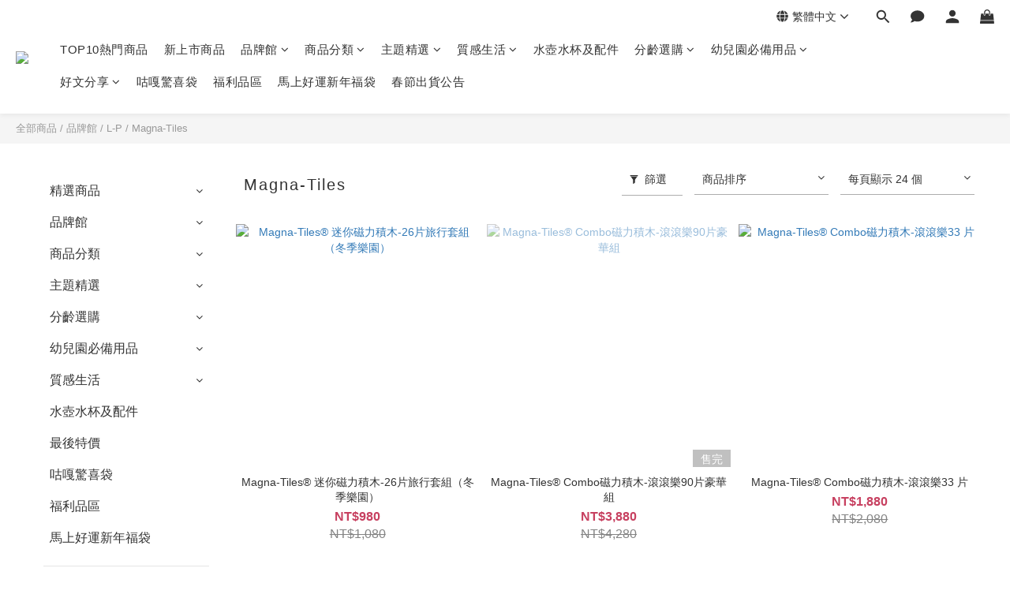

--- FILE ---
content_type: text/html; charset=utf-8
request_url: https://www.googoogaga.com/categories/magna-tiles
body_size: 94740
content:
<!DOCTYPE html>
<html lang="zh-hant"><head>  <!-- prefetch dns -->
<meta http-equiv="x-dns-prefetch-control" content="on">
<link rel="dns-prefetch" href="https://cdn.shoplineapp.com">
<link rel="preconnect" href="https://cdn.shoplineapp.com" crossorigin>
<link rel="dns-prefetch" href="https://shoplineimg.com">
<link rel="preconnect" href="https://shoplineimg.com">
<link rel="dns-prefetch" href="https://shoplineimg.com">
<link rel="preconnect" href="https://shoplineimg.com" title="image-service-origin">

  <link rel="preload" href="https://cdn.shoplineapp.com/s/javascripts/currencies.js" as="script">





<!-- Wrap what we need here -->


<!-- SEO -->
  
      <title>Magna-Tiles</title>

      <meta name="keywords" content="磁力積木,磁力片">

      <meta name="description" content="透光磁力積木，讓孩子邊學邊玩，建構對幾何、空間、數學的認知。">



<!-- Meta -->
  
      <meta property="og:title" content="Magna-Tiles"/>

      <meta property="og:url" content="https://www.googoogaga.com/categories/magna-tiles">
      <link rel="canonical" href="https://www.googoogaga.com/categories/magna-tiles">
      <meta property="og:description" content="透光磁力積木，讓孩子邊學邊玩，建構對幾何、空間、數學的認知。"/>

  <meta property="og:image" content="https://img.shoplineapp.com/media/image_clips/609c22e1bbb040003ed3e5b4/original.png?1620845281"/>



    <script type="application/ld+json">
    {"@context":"https://schema.org","@type":"WebSite","name":"googoogaga","url":"https://www.googoogaga.com"}
    </script>


<!-- locale meta -->


  <meta name="viewport" content="width=device-width, initial-scale=1.0, viewport-fit=cover">
<meta name="mobile-web-app-capable" content="yes">
<meta name="format-detection" content="telephone=no" />
<meta name="google" value="notranslate">

<!-- Shop icon -->
  <link rel="shortcut icon" type="image/png" href="https://img.shoplineapp.com/media/image_clips/61b76bcff8aa18002ccc76c9/original.png?1639410638">




<!--- Site Ownership Data -->
    <meta name="google-site-verification" content="N889tdLLjfiGgxa4vXsnEQaBe6MyEp-zik2E8qnvbYQ">
    <meta name="msvalidate.01" content="AB9E40A36520D008B4DE04160DE53EB7">
    <meta name="facebook-domain-verification" content="kowzebyoo2ulgdospner69d58szhw9">
    <meta name="google-site-verification" content="406038202">
<!--- Site Ownership Data End-->

<!-- Styles -->


        <link rel="stylesheet" media="all" href="https://cdn.shoplineapp.com/assets/lib/bootstrap-3.4.1-4ccbe929d8684c8cc83f72911d02f011655dbd6b146a879612fadcdfa86fa7c7.css" onload="" />

        <link rel="stylesheet" media="print" href="https://cdn.shoplineapp.com/assets/theme_vendor-6eb73ce39fd4a86f966b1ab21edecb479a1d22cae142252ad701407277a4d3be.css" onload="this.media='all'" />


        <link rel="stylesheet" media="print" href="https://cdn.shoplineapp.com/assets/shop-2c8ce8b30f079a0263f27ffd5dfdfce0151366469f06a9a110fb7808a01448e0.css" onload="this.media=&quot;all&quot;" />

            <link rel="stylesheet" media="all" href="https://cdn.shoplineapp.com/assets/v2_themes/ultra_chic/page-categories-cf4c250b9b421bf2574247299724251271e649cd3fc431aaf2e5bc45e30f3a5d.css" onload="" />


    






  <link rel="stylesheet" media="all" href="https://cdn.shoplineapp.com/packs/css/intl_tel_input-0d9daf73.chunk.css" />








<script type="text/javascript">
  window.mainConfig = JSON.parse('{\"sessionId\":\"\",\"merchantId\":\"5ef2b2a378406a002a4c4075\",\"appCoreHost\":\"shoplineapp.com\",\"assetHost\":\"https://cdn.shoplineapp.com/packs/\",\"apiBaseUrl\":\"http://shoplineapp.com\",\"eventTrackApi\":\"https://events.shoplytics.com/api\",\"frontCommonsApi\":\"https://front-commons.shoplineapp.com/api\",\"appendToUrl\":\"\",\"env\":\"production\",\"merchantData\":{\"_id\":\"5ef2b2a378406a002a4c4075\",\"addon_limit_enabled\":true,\"base_country_code\":\"TW\",\"base_currency\":{\"id\":\"twd\",\"iso_code\":\"TWD\",\"alternate_symbol\":\"NT$\",\"name\":\"New Taiwan Dollar\",\"symbol_first\":true,\"subunit_to_unit\":1},\"base_currency_code\":\"TWD\",\"beta_feature_keys\":[],\"brand_home_url\":\"https://www.googoogaga.com\",\"checkout_setting\":{\"enable_membership_autocheck\":true,\"enable_subscription_autocheck\":true,\"enforce_user_login_on_checkout\":true,\"enabled_abandoned_cart_notification\":true,\"enable_sc_fast_checkout\":false,\"multi_checkout\":{\"enabled\":false}},\"current_plan_key\":\"basket\",\"current_theme_key\":\"ultra_chic\",\"delivery_option_count\":1,\"enabled_stock_reminder\":false,\"handle\":\"701130907829\",\"identifier\":\"\",\"instagram_access_token\":null,\"instagram_id\":null,\"invoice_activation\":\"inactive\",\"is_image_service_enabled\":true,\"mobile_logo_media_url\":\"https://img.shoplineapp.com/media/image_clips/609c2362d0978f00294c91d4/original.png?1620845409\",\"name\":\"googoogaga\",\"order_setting\":{\"invoice_activation\":\"inactive\",\"short_message_activation\":\"inactive\",\"default_out_of_stock_reminder\":true,\"auto_cancel_expired_orders\":false,\"auto_revert_credit\":false,\"enabled_order_auth_expiry\":true,\"enable_order_split_einvoice_reissue\":false,\"no_duplicate_uniform_invoice\":false,\"hourly_auto_invoice\":false,\"enabled_location_id\":false,\"enabled_sf_hidden_product_name\":false,\"slp_auto_refund\":false,\"customer_return_order\":{\"enabled\":true,\"available_return_days\":\"7\"},\"customer_cancel_order\":{\"enabled\":false,\"auto_revert_credit\":false},\"custom_fields\":[{\"type\":\"text\",\"label\":\"發票抬頭統編\",\"required\":\"true\",\"display_type\":\"text_field\",\"name_translations\":{\"zh-hant\":\"發票抬頭統編\"},\"hint_translations\":{\"zh-hant\":\"如：發票抬頭 : XXXXXXXX / 發票統編 : 12345678；如不需開立抬頭統編，請填寫真實姓名\"},\"field_id\":\"6810850f287dae000de7d41a\"},{\"type\":\"textarea\",\"label\":\"本店支援 line pay 付款，歡迎使用 line pay 進行結帳\",\"display_type\":\"text_field\",\"name_translations\":{\"zh-hant\":\"本店支援 LINE Pay 付款，歡迎使用 LINE Pay 進行結帳\"},\"hint_translations\":{\"zh-hant\":\"發票統編\"}}],\"invoice\":{\"tax_id\":\"\"},\"line_messenging\":{\"status\":\"active\"},\"facebook_messenging\":{\"status\":\"active\"},\"status_update_sms\":{\"status\":\"deactivated\"},\"private_info_handle\":{\"enabled\":false,\"custom_fields_enabled\":false}},\"payment_method_count\":6,\"product_setting\":{\"enabled_product_review\":true,\"variation_display\":\"dropdown\",\"price_range_enabled\":true,\"enabled_pos_product_customized_price\":false,\"enabled_pos_product_price_tier\":false,\"enabled_pos_pinned_product\":false},\"promotion_setting\":{\"one_coupon_limit_enabled\":true,\"show_promotion_reminder\":true,\"show_coupon\":true,\"multi_order_discount_strategy\":\"order_or_tier_promotion\",\"order_promotions_ignore_exclude_product\":true,\"order_gift_exclude_credit_and_point\":true,\"order_gift_threshold_mode\":\"after_all_discounts\",\"order_free_shipping_threshold_mode\":\"after_all_discounts\",\"category_item_gift_threshold_mode\":\"before_discounts\",\"category_item_free_shipping_threshold_mode\":\"before_discounts\"},\"rollout_keys\":[\"2FA_google_authenticator\",\"3_layer_category\",\"3_layer_navigation\",\"3_layer_variation\",\"711_CB_13countries\",\"711_CB_pickup_TH\",\"711_c2b_report_v2\",\"711_cross_delivery\",\"AdminCancelRecurringSubscription_V1\",\"BasketSynchronizedToITC_V1\",\"MC_WA_Template_Management\",\"MC_manual_order\",\"MO_Apply_Coupon_Code\",\"StaffCanBeDeleted_V1\",\"SummaryStatement_V1\",\"UTM_export\",\"UTM_register\",\"abandoned_cart_notification\",\"add_system_fontstyle\",\"add_to_cart_revamp\",\"addon_products_limit_10\",\"addon_products_limit_unlimited\",\"addon_quantity\",\"address_format_batch2\",\"address_format_jp\",\"address_format_my\",\"address_format_us\",\"address_format_vn\",\"admin_app_extension\",\"admin_clientele_profile\",\"admin_custom_domain\",\"admin_image_service\",\"admin_logistic_bank_account\",\"admin_manual_order\",\"admin_realtime\",\"admin_vietnam_dong\",\"admin_whitelist_ip\",\"adminapp_order_form\",\"adminapp_wa_contacts_list\",\"ads_system_new_tab\",\"adyen_my_sc\",\"affiliate_by_product\",\"affiliate_dashboard\",\"affiliate_kol_report\",\"affiliate_kol_report_appstore\",\"alipay_hk_sc\",\"amazon_product_review\",\"android_pos_agent_clockin_n_out\",\"android_pos_purchase_order_partial_in_storage\",\"android_pos_save_send_receipt\",\"android_pos_v2_force_upgrade_version_1-50-0_date_2025-08-30\",\"app_categories_filtering\",\"app_multiplan\",\"app_subscription_prorated_billing\",\"apply_multi_order_discount\",\"apps_store\",\"apps_store_blog\",\"apps_store_fb_comment\",\"apps_store_wishlist\",\"appstore_free_trial\",\"archive_order_data\",\"archive_order_ui\",\"assign_products_to_category\",\"auth_flow_revamp\",\"auto_credit\",\"auto_credit_notify\",\"auto_credit_percentage\",\"auto_credit_recurring\",\"auto_reply_comment\",\"auto_reply_fb\",\"auto_save_sf_plus_address\",\"auto_suspend_admin\",\"availability_buy_online_pickup_instore\",\"availability_preview_buy_online_pickup_instore\",\"back_in_stock_appstore\",\"back_in_stock_notify\",\"basket_comparising_link_CNY\",\"basket_comparising_link_HKD\",\"basket_comparising_link_TWD\",\"basket_invoice_field\",\"basket_pricing_page_cny\",\"basket_pricing_page_hkd\",\"basket_pricing_page_myr\",\"basket_pricing_page_sgd\",\"basket_pricing_page_thb\",\"basket_pricing_page_twd\",\"basket_pricing_page_usd\",\"basket_pricing_page_vnd\",\"basket_subscription_coupon\",\"basket_subscription_email\",\"bianco_setting\",\"bidding_select_product\",\"bing_ads\",\"birthday_format_v2\",\"block_gtm_for_lighthouse\",\"blog\",\"blog_app\",\"blog_revamp_admin\",\"blog_revamp_admin_category\",\"blog_revamp_doublewrite\",\"blog_revamp_related_products\",\"blog_revamp_shop_category\",\"blog_revamp_singleread\",\"breadcrumb\",\"broadcast_addfilter\",\"broadcast_advanced_filters\",\"broadcast_analytics\",\"broadcast_center\",\"broadcast_clone\",\"broadcast_email_html\",\"broadcast_facebook_template\",\"broadcast_line_template\",\"broadcast_preset_time\",\"broadcast_to_unsubscribers_sms\",\"broadcast_unsubscribe_email\",\"bulk_action_customer\",\"bulk_action_product\",\"bulk_assign_point\",\"bulk_import_multi_lang\",\"bulk_payment_delivery_setting\",\"bulk_printing_labels_711C2C\",\"bulk_update_dynamic_fields\",\"bulk_update_job\",\"bulk_update_new_fields\",\"bulk_update_product_download_with_filter\",\"bulk_update_tag\",\"bulk_update_tag_enhancement\",\"bundle_add_type\",\"bundle_group\",\"bundle_page\",\"bundle_pricing\",\"bundle_promotion_apply_enhancement\",\"bundle_stackable\",\"buy_at_amazon\",\"buy_button\",\"buy_now_button\",\"buyandget_promotion\",\"callback_service\",\"cancel_order_by_customer\",\"cancel_order_by_customer_v2\",\"cart_addon\",\"cart_addon_condition\",\"cart_addon_limit\",\"cart_use_product_service\",\"cart_uuid\",\"category_banner_multiple\",\"category_limit_unlimited\",\"category_sorting\",\"channel_amazon\",\"channel_fb\",\"channel_integration\",\"channel_line\",\"charge_shipping_fee_by_product_qty\",\"chat_widget\",\"chat_widget_facebook\",\"chat_widget_ig\",\"chat_widget_line\",\"chat_widget_livechat\",\"chat_widget_whatsapp\",\"chatbot_card_carousel\",\"chatbot_card_template\",\"chatbot_image_widget\",\"chatbot_keywords_matching\",\"chatbot_welcome_template\",\"checkout_membercheckbox_toggle\",\"checkout_setting\",\"cn_pricing_page_2019\",\"combine_orders_app\",\"comment_list_export\",\"component_h1_tag\",\"connect_new_facebookpage\",\"consolidated_billing\",\"cookie_consent\",\"country_code\",\"coupon_center_back_to_cart\",\"coupon_notification\",\"coupon_v2\",\"create_staff_revamp\",\"credit_amount_condition_hidden\",\"credit_campaign\",\"credit_condition_5_tier_ec\",\"credit_installment_payment_fee_hidden\",\"credit_point_report\",\"credit_point_triggerpoint\",\"criteo\",\"crm_email_custom\",\"crm_notify_preview\",\"crm_sms_custom\",\"crm_sms_notify\",\"cross_shop_tracker\",\"custom_css\",\"custom_home_delivery_tw\",\"custom_notify\",\"custom_order_export\",\"customer_advanced_filter\",\"customer_coupon\",\"customer_custom_field_limit_5\",\"customer_data_secure\",\"customer_edit\",\"customer_export_v2\",\"customer_group\",\"customer_group_analysis\",\"customer_group_broadcast\",\"customer_group_filter_p2\",\"customer_group_filter_p3\",\"customer_group_regenerate\",\"customer_group_sendcoupon\",\"customer_group_smartrfm_filter\",\"customer_import_50000_failure_report\",\"customer_import_v2\",\"customer_import_v3\",\"customer_list\",\"customer_new_report\",\"customer_referral\",\"customer_referral_notify\",\"customer_search_match\",\"customer_tag\",\"dashboard_v2\",\"dashboard_v2_revamp\",\"date_picker_v2\",\"deep_link_support_linepay\",\"deep_link_support_payme\",\"deep_search\",\"default_theme_ultrachic\",\"delivery_time\",\"delivery_time_with_quantity\",\"design_submenu\",\"dev_center_app_store\",\"disable_footer_brand\",\"disable_old_upgrade_reminder\",\"domain_applicable\",\"doris_bien_setting\",\"dusk_setting\",\"ec_order_unlimit\",\"ecpay_expirydate\",\"ecpay_payment_gateway\",\"einvoice_bulk_update\",\"einvoice_edit\",\"einvoice_list_by_day\",\"einvoice_newlogic\",\"email_credit_expire_notify\",\"email_custom\",\"email_member_forget_password_notify\",\"email_member_register_notify\",\"email_order_notify\",\"email_verification\",\"enable_body_script\",\"enable_calculate_api_promotion_apply\",\"enable_calculate_api_promotion_filter\",\"enable_cart_api\",\"enable_cart_service\",\"enable_corejs_splitting\",\"enable_lazysizes_image_tag\",\"enable_new_css_bundle\",\"enable_order_status_callback_revamp_for_promotion\",\"enable_order_status_callback_revamp_for_storefront\",\"enable_promotion_usage_record\",\"enable_shopjs_splitting\",\"enhanced_catalog_feed\",\"exclude_product\",\"exclude_product_v2\",\"execute_shipment_permission\",\"export_inventory_report_v2\",\"express_cart\",\"express_checkout_pages\",\"extend_reminder\",\"external_redeem_coupon\",\"facebook_ads\",\"facebook_dia\",\"facebook_line_promotion_notify\",\"facebook_login\",\"facebook_messenger_subscription\",\"facebook_notify\",\"facebook_pixel_manager\",\"fb_1on1_chat\",\"fb_broadcast\",\"fb_broadcast_sc\",\"fb_broadcast_sc_p2\",\"fb_comment_app\",\"fb_entrance_optimization\",\"fb_feed_unlimit\",\"fb_group\",\"fb_menu\",\"fb_messenger_onetime_notification\",\"fb_multi_category_feed\",\"fb_offline_conversions_api\",\"fb_pixel_matching\",\"fb_pixel_v2\",\"fb_post_management\",\"fb_product_set\",\"fb_quick_signup_link\",\"fb_shop_now_button\",\"fb_ssapi\",\"fb_sub_button\",\"fb_welcome_msg\",\"fbe_oe\",\"fbe_shop\",\"fbe_v2\",\"fbe_v2_edit\",\"feature_alttag_phase1\",\"feature_alttag_phase2\",\"flash_price_campaign\",\"fm_order_receipt\",\"fmt_c2c_newlabel\",\"fmt_revision\",\"footer_brand\",\"footer_builder\",\"footer_builder_new\",\"form_builder\",\"form_builder_access\",\"form_builder_user_management\",\"form_builder_v2_elements\",\"form_builder_v2_receiver\",\"form_builder_v2_report\",\"freeshipping_promotion_condition\",\"get_coupon\",\"get_promotions_by_cart\",\"gift_promotion_condition\",\"gift_shipping_promotion_discount_condition\",\"gifts_limit_10\",\"gifts_limit_unlimited\",\"gmv_revamp\",\"godaddy\",\"google_ads_api\",\"google_ads_manager\",\"google_analytics_4\",\"google_analytics_manager\",\"google_content_api\",\"google_dynamic_remarketing_tag\",\"google_enhanced_conversions\",\"google_preorder_feed\",\"google_product_category_3rdlayer\",\"google_recaptcha\",\"google_remarketing_manager\",\"google_signup_login\",\"google_tag_manager\",\"gp_tw_sc\",\"group_url_bind_post_live\",\"h2_tag_phase1\",\"hct_logistics_bills_report\",\"hidden_product\",\"hidden_product_p2\",\"hide_credit_point_record_balance\",\"hide_theme_bianco_whitelist\",\"hide_theme_sangria_whitelist\",\"hk_pricing_page_2019\",\"hkd_pricing_page_disabled_2020\",\"ig_browser_notify\",\"ig_live\",\"ig_login_entrance\",\"ig_new_api\",\"image_gallery\",\"image_gallery_p2\",\"image_host_by_region\",\"image_limit_100000\",\"image_limit_30000\",\"image_widget_mobile\",\"inbox_manual_order\",\"inbox_send_cartlink\",\"increase_variation_limit\",\"instagram_create_post\",\"instagram_post_sales\",\"instant_order_form\",\"integrated_label_711\",\"integrated_sfexpress\",\"integration_one\",\"inventory_change_reason\",\"inventory_search_v2\",\"job_api_products_export\",\"job_api_user_export\",\"job_product_import\",\"jquery_v3\",\"kingsman_v2_setting\",\"layout_engine_service_kingsman_blogs\",\"layout_engine_service_kingsman_member_center\",\"layout_engine_service_kingsman_pdp\",\"layout_engine_service_kingsman_plp\",\"layout_engine_service_kingsman_promotions\",\"line_1on1_chat\",\"line_abandon_notification\",\"line_ads_tag\",\"line_broadcast\",\"line_ec\",\"line_in_chat_shopping\",\"line_live\",\"line_login\",\"line_login_mobile\",\"line_point_cpa_tag\",\"line_shopping_new_fields\",\"line_signup\",\"live_after_keyword\",\"live_ai_tag_comments\",\"live_announce_bids\",\"live_announce_buyer\",\"live_bidding\",\"live_broadcast_v2\",\"live_bulk_checkoutlink\",\"live_bulk_edit\",\"live_checkout_notification\",\"live_checkout_notification_all\",\"live_checkout_notification_message\",\"live_comment_discount\",\"live_comment_robot\",\"live_create_product_v2\",\"live_crosspost\",\"live_dashboard_product\",\"live_event_discount\",\"live_exclusive_price\",\"live_fb_group\",\"live_fhd_video\",\"live_general_settings\",\"live_group_event\",\"live_host_panel\",\"live_ig_messenger_broadcast\",\"live_ig_product_recommend\",\"live_im_switch\",\"live_keyword_switch\",\"live_line_broadcast\",\"live_line_management\",\"live_line_multidisplay\",\"live_luckydraw_enhancement\",\"live_messenger_broadcast\",\"live_order_block\",\"live_print_advanced\",\"live_product_recommend\",\"live_shopline_announcement\",\"live_shopline_beauty_filter\",\"live_shopline_keyword\",\"live_shopline_product_card\",\"live_shopline_view\",\"live_shopline_view_marquee\",\"live_show_storefront_facebook\",\"live_show_storefront_shopline\",\"live_stream_settings\",\"locale_revamp\",\"lock_cart_sc_product\",\"logistic_bill_v2_711_b2c\",\"logistic_bill_v2_711_c2c\",\"logo_favicon\",\"luckydraw_products\",\"luckydraw_qualification\",\"manual_activation\",\"manual_order\",\"manual_order_7-11\",\"manual_order_ec_to_sc\",\"manually_bind_post\",\"marketing_affiliate\",\"marketing_affiliate_p2\",\"mc-history-instant\",\"mc_711crossborder\",\"mc_ad_tag\",\"mc_assign_message\",\"mc_auto_bind_member\",\"mc_autoreply_cotent\",\"mc_autoreply_question\",\"mc_autoreply_trigger\",\"mc_broadcast\",\"mc_broadcast_v2\",\"mc_bulk_read\",\"mc_chatbot_template\",\"mc_delete_message\",\"mc_edit_cart\",\"mc_history_instant\",\"mc_history_post\",\"mc_im\",\"mc_inbox_autoreply\",\"mc_input_status\",\"mc_instant_notifications\",\"mc_invoicetitle_optional\",\"mc_keyword_autotagging\",\"mc_line_broadcast\",\"mc_line_broadcast_all_friends\",\"mc_line_cart\",\"mc_logistics_hct\",\"mc_logistics_tcat\",\"mc_manage_blacklist\",\"mc_mark_todo\",\"mc_new_menu\",\"mc_phone_tag\",\"mc_reminder_unpaid\",\"mc_reply_pic\",\"mc_setting_message\",\"mc_setting_orderform\",\"mc_shop_message_refactor\",\"mc_smart_advice\",\"mc_sort_waitingtime\",\"mc_sort_waitingtime_new\",\"mc_tw_invoice\",\"media_gcp_upload\",\"member_center_profile_revamp\",\"member_import_notify\",\"member_info_reward\",\"member_info_reward_subscription\",\"member_password_setup_notify\",\"member_points\",\"member_points_notify\",\"member_price\",\"membership_tier_double_write\",\"membership_tier_notify\",\"membership_tiers\",\"memebr_center_point_credit_revamp\",\"menu_limit_100\",\"menu_limit_unlimited\",\"merchant_automatic_payment_setting\",\"message_center_v3\",\"message_revamp\",\"mo_remove_discount\",\"mobile_and_email_signup\",\"mobile_signup_p2\",\"modularize_address_format\",\"molpay_credit_card\",\"multi_lang\",\"multicurrency\",\"my_pricing_page_2019\",\"myapp_reauth_alert\",\"myr_pricing_page_disabled_2020\",\"new_app_subscription\",\"new_layout_for_mobile_and_pc\",\"new_onboarding_flow\",\"new_return_management\",\"new_settings_apply_all_promotion\",\"new_signup_flow\",\"new_sinopac_3d\",\"notification_custom_sending_time\",\"npb_theme_philia\",\"npb_widget_font_size_color\",\"ob_revamp\",\"ob_sgstripe\",\"ob_twecpay\",\"oceanpay\",\"old_fbe_removal\",\"onboarding_basketplan\",\"onboarding_handle\",\"one_new_filter\",\"one_page_store\",\"one_page_store_1000\",\"one_page_store_checkout\",\"one_page_store_clone\",\"one_page_store_product_set\",\"online_credit_redemption_toggle\",\"online_store_design\",\"online_store_design_setup_guide_basketplan\",\"open_api_management\",\"order_add_to_cart\",\"order_archive_calculation_revamp_crm_amount\",\"order_archive_calculation_revamp_crm_member\",\"order_archive_product_testing\",\"order_archive_testing\",\"order_archive_testing_crm\",\"order_archive_testing_order_details\",\"order_archive_testing_return_order\",\"order_confirmation_slip_upload\",\"order_custom_field_limit_5\",\"order_custom_notify\",\"order_decoupling_product_revamp\",\"order_discount_stackable\",\"order_export_366day\",\"order_export_v2\",\"order_filter_shipped_date\",\"order_message_broadcast\",\"order_new_source\",\"order_promotion_split\",\"order_search_custom_field\",\"order_search_sku\",\"order_select_across_pages\",\"order_sms_notify\",\"order_split\",\"order_status_non_automation\",\"order_status_tag_color\",\"order_tag\",\"orderemail_new_logic\",\"other_custom_notify\",\"out_of_stock_order\",\"page_builder_revamp\",\"page_builder_revamp_theme_setting\",\"page_builder_revamp_theme_setting_initialized\",\"page_builder_section_cache_enabled\",\"page_builder_widget_accordion\",\"page_builder_widget_blog\",\"page_builder_widget_category\",\"page_builder_widget_collage\",\"page_builder_widget_countdown\",\"page_builder_widget_custom_liquid\",\"page_builder_widget_instagram\",\"page_builder_widget_product_text\",\"page_builder_widget_subscription\",\"page_builder_widget_video\",\"page_limit_unlimited\",\"page_use_product_service\",\"page_view_cache\",\"pakpobox\",\"partial_free_shipping\",\"payme\",\"payment_condition\",\"payment_fee_config\",\"payment_image\",\"payment_slip_notify\",\"paypal_upgrade\",\"pdp_image_lightbox\",\"pdp_image_lightbox_icon\",\"pending_subscription\",\"philia_setting\",\"pickup_remember_store\",\"plp_label_wording\",\"plp_product_seourl\",\"plp_variation_selector\",\"plp_wishlist\",\"point_campaign\",\"point_redeem_to_cash\",\"pos_only_product_settings\",\"pos_retail_store_price\",\"pos_setup_guide_basketplan\",\"post_cancel_connect\",\"post_commerce_stack_comment\",\"post_fanpage_luckydraw\",\"post_fb_group\",\"post_general_setting\",\"post_lock_pd\",\"post_sales_dashboard\",\"postsale_auto_reply\",\"postsale_create_post\",\"postsale_ig_auto_reply\",\"postsales_connect_multiple_posts\",\"preset_publish\",\"price_discount_label_plp\",\"product_available_time\",\"product_cost_permission\",\"product_feed_info\",\"product_feed_manager_availability\",\"product_feed_revamp\",\"product_index_v2\",\"product_info\",\"product_limit_1000\",\"product_limit_unlimited\",\"product_log_v2\",\"product_page_limit_10\",\"product_quantity_update\",\"product_recommendation_abtesting\",\"product_revamp_doublewrite\",\"product_revamp_singleread\",\"product_review_import\",\"product_review_import_installable\",\"product_review_plp\",\"product_review_reward\",\"product_search\",\"product_set_revamp\",\"product_set_v2_enhancement\",\"product_summary\",\"promotion_blacklist\",\"promotion_filter_by_date\",\"promotion_first_purchase\",\"promotion_hour\",\"promotion_limit_10\",\"promotion_limit_100\",\"promotion_limit_unlimited\",\"promotion_minitem\",\"promotion_page\",\"promotion_page_reminder\",\"promotion_page_seo_button\",\"promotion_record_archive_test\",\"promotion_reminder\",\"promotion_revamp_phase1-1\",\"purchase_limit_campaign\",\"quick_answer\",\"recaptcha_reset_pw\",\"redirect_301_settings\",\"rejected_bill_reminder\",\"remove_fblike_sc\",\"repay_cookie\",\"replace_janus_interface\",\"replace_lms_old_oa_interface\",\"reports\",\"revert_credit\",\"revert_credit_p2\",\"revert_credit_status\",\"sales_dashboard\",\"sangria_setting\",\"sc_advanced_keyword\",\"sc_ai_chat_analysis\",\"sc_ai_suggested_reply\",\"sc_alipay_standard\",\"sc_atm\",\"sc_auto_bind_member\",\"sc_autodetect_address\",\"sc_autodetect_paymentslip\",\"sc_autoreply_icebreaker\",\"sc_broadcast_permissions\",\"sc_clearcart\",\"sc_clearcart_all\",\"sc_comment_label\",\"sc_comment_list\",\"sc_conversations_statistics_sunset\",\"sc_download_adminapp\",\"sc_facebook_broadcast\",\"sc_facebook_live\",\"sc_fb_ig_subscription\",\"sc_gpt_chatsummary\",\"sc_gpt_content_generator\",\"sc_gpt_knowledge_base\",\"sc_group_pm_commentid\",\"sc_group_webhook\",\"sc_intercom\",\"sc_keywords\",\"sc_line_live_pl\",\"sc_list_search\",\"sc_live_line\",\"sc_lock_inventory\",\"sc_manual_order\",\"sc_mc_settings\",\"sc_mo_711emap\",\"sc_order_unlimit\",\"sc_outstock_msg\",\"sc_overall_statistics\",\"sc_overall_statistics_api_v3\",\"sc_overall_statistics_v2\",\"sc_pickup\",\"sc_post_feature\",\"sc_product_set\",\"sc_product_variation\",\"sc_sidebar\",\"sc_similar_question_replies\",\"sc_slp_subscription_promotion\",\"sc_standard\",\"sc_store_pickup\",\"sc_wa_contacts_list\",\"sc_wa_message_report\",\"sc_wa_permissions\",\"scheduled_home_page\",\"search_function_image_gallery\",\"security_center\",\"select_all_customer\",\"select_all_inventory\",\"send_coupon_notification\",\"session_expiration_period\",\"setup_guide_basketplan\",\"sfexpress_centre\",\"sfexpress_eflocker\",\"sfexpress_service\",\"sfexpress_store\",\"sg_onboarding_currency\",\"share_cart_link\",\"shop_builder_plp\",\"shop_category_filter\",\"shop_category_filter_bulk_action\",\"shop_product_search_rate_limit\",\"shop_related_recaptcha\",\"shop_template_advanced_setting\",\"shopback_cashback\",\"shopline_captcha\",\"shopline_email_captcha\",\"shopline_product_reviews\",\"shoplytics_api_ordersales_v4\",\"shoplytics_api_psa_wide_table\",\"shoplytics_benchmark\",\"shoplytics_broadcast_api_v3\",\"shoplytics_channel_store_permission\",\"shoplytics_credit_analysis\",\"shoplytics_customer_refactor_api_v3\",\"shoplytics_date_picker_v2\",\"shoplytics_event_realtime_refactor_api_v3\",\"shoplytics_events_api_v3\",\"shoplytics_export_flex\",\"shoplytics_homepage_v2\",\"shoplytics_invoices_api_v3\",\"shoplytics_lite\",\"shoplytics_membership_tier_growth\",\"shoplytics_orders_api_v3\",\"shoplytics_ordersales_v3\",\"shoplytics_payments_api_v3\",\"shoplytics_pro\",\"shoplytics_product_revamp_api_v3\",\"shoplytics_promotions_api_v3\",\"shoplytics_psa_multi_stores_export\",\"shoplytics_psa_sub_categories\",\"shoplytics_rfim_enhancement_v3\",\"shoplytics_session_metrics\",\"shoplytics_staff_api_v3\",\"shoplytics_to_hd\",\"shopping_session_enabled\",\"signin_register_revamp\",\"skya_setting\",\"sl_admin_inventory_count\",\"sl_admin_inventory_transfer\",\"sl_admin_purchase_order\",\"sl_admin_supplier\",\"sl_logistics_bulk_action\",\"sl_logistics_fmt_freeze\",\"sl_logistics_modularize\",\"sl_payment_alipay\",\"sl_payment_cc\",\"sl_payment_standard_v2\",\"sl_payment_type_check\",\"sl_payments_apple_pay\",\"sl_payments_cc_promo\",\"sl_payments_my_cc\",\"sl_payments_my_fpx\",\"sl_payments_sg_cc\",\"sl_payments_tw_cc\",\"sl_pos\",\"sl_pos_SHOPLINE_Payments_tw\",\"sl_pos_admin\",\"sl_pos_admin_cancel_order\",\"sl_pos_admin_delete_order\",\"sl_pos_admin_inventory_transfer\",\"sl_pos_admin_order_archive_testing\",\"sl_pos_admin_purchase_order\",\"sl_pos_admin_register_shift\",\"sl_pos_admin_staff\",\"sl_pos_agent_by_channel\",\"sl_pos_agent_clockin_n_out\",\"sl_pos_agent_performance\",\"sl_pos_android_A4_printer\",\"sl_pos_android_check_cart_items_with_local_db\",\"sl_pos_android_order_reduction\",\"sl_pos_android_receipt_enhancement\",\"sl_pos_app_order_archive_testing\",\"sl_pos_app_transaction_filter_enhance\",\"sl_pos_apps_store\",\"sl_pos_bugfender_log_reduction\",\"sl_pos_bulk_import_update_enhancement\",\"sl_pos_check_duplicate_create_order\",\"sl_pos_claim_coupon\",\"sl_pos_convert_order_to_cart_by_snapshot\",\"sl_pos_credit_redeem\",\"sl_pos_customerID_duplicate_check\",\"sl_pos_customer_info_enhancement\",\"sl_pos_customer_product_preference\",\"sl_pos_customized_price\",\"sl_pos_disable_touchid_unlock\",\"sl_pos_discount\",\"sl_pos_einvoice_alert\",\"sl_pos_einvoice_refactor\",\"sl_pos_feature_permission\",\"sl_pos_force_upgrade_1-109-0\",\"sl_pos_force_upgrade_1-110-1\",\"sl_pos_free_gifts_promotion\",\"sl_pos_from_Swift_to_OC\",\"sl_pos_iOS_A4_printer\",\"sl_pos_iOS_app_transaction_filter_enhance\",\"sl_pos_iOS_cashier_revamp_cart\",\"sl_pos_iOS_cashier_revamp_product_list\",\"sl_pos_iPadOS_version_upgrade_remind_16_0_0\",\"sl_pos_initiate_couchbase\",\"sl_pos_inventory_count\",\"sl_pos_inventory_count_difference_reason\",\"sl_pos_inventory_count_for_selected_products\",\"sl_pos_inventory_feature_module\",\"sl_pos_inventory_transfer_app_can_create_note_date\",\"sl_pos_inventory_transfer_insert_enhancement\",\"sl_pos_inventory_transfer_request\",\"sl_pos_invoice_carrier_scan\",\"sl_pos_invoice_product_name_filter\",\"sl_pos_invoice_swiftUI_revamp\",\"sl_pos_invoice_toast_show\",\"sl_pos_ios_receipt_info_enhancement\",\"sl_pos_ios_small_label_enhancement\",\"sl_pos_ios_version_upgrade_remind\",\"sl_pos_itc\",\"sl_pos_logo_terms_and_condition\",\"sl_pos_member_points\",\"sl_pos_member_price\",\"sl_pos_multiple_payments\",\"sl_pos_new_report_customer_analysis\",\"sl_pos_new_report_daily_payment_methods\",\"sl_pos_new_report_overview\",\"sl_pos_new_report_product_preorder\",\"sl_pos_new_report_transaction_detail\",\"sl_pos_no_minimum_age\",\"sl_pos_one_einvoice_setting\",\"sl_pos_order_reduction\",\"sl_pos_order_refactor_admin\",\"sl_pos_order_upload_using_pos_service\",\"sl_pos_partial_return\",\"sl_pos_password_setting_refactor\",\"sl_pos_payment\",\"sl_pos_payment_method_picture\",\"sl_pos_payment_method_prioritized_and_hidden\",\"sl_pos_payoff_preorder\",\"sl_pos_pin_products\",\"sl_pos_price_by_channel\",\"sl_pos_product_add_to_cart_refactor\",\"sl_pos_product_set\",\"sl_pos_product_variation_ui\",\"sl_pos_promotion\",\"sl_pos_promotion_by_channel\",\"sl_pos_purchase_order_onlinestore\",\"sl_pos_purchase_order_partial_in_storage\",\"sl_pos_receipt_enhancement\",\"sl_pos_receipt_information\",\"sl_pos_receipt_preorder_return_enhancement\",\"sl_pos_receipt_setting_by_channel\",\"sl_pos_receipt_swiftUI_revamp\",\"sl_pos_register_shift\",\"sl_pos_report_shoplytics_psi\",\"sl_pos_revert_credit\",\"sl_pos_save_send_receipt\",\"sl_pos_shopline_payment_invoice_new_flow\",\"sl_pos_show_coupon\",\"sl_pos_stock_refactor\",\"sl_pos_supplier_refactor\",\"sl_pos_terminal_bills\",\"sl_pos_terminal_settlement\",\"sl_pos_terminal_tw\",\"sl_pos_toast_revamp\",\"sl_pos_transaction_conflict\",\"sl_pos_transaction_view_admin\",\"sl_pos_transfer_onlinestore\",\"sl_pos_user_permission\",\"sl_pos_variation_setting_refactor\",\"sl_purchase_order_search_create_enhancement\",\"slp_bank_promotion\",\"slp_product_subscription\",\"slp_remember_credit_card\",\"slp_swap\",\"smart_omo_appstore\",\"smart_omo_credits\",\"smart_omo_customer_tag_note\",\"smart_omo_express_cart\",\"smart_omo_points\",\"smart_omo_redeem_coupon\",\"smart_omo_send_coupon\",\"smart_omo_show_coupon\",\"smart_product_recommendation\",\"smart_product_recommendation_regular\",\"smart_recommended_related_products\",\"sms_broadcast\",\"sms_custom\",\"sms_with_shop_name\",\"social_channel_revamp\",\"social_channel_user\",\"social_name_in_order\",\"split_order_applied_creditpoint\",\"sso_lang_th\",\"sso_lang_vi\",\"staff_elasticsearch\",\"staff_limit_5\",\"staff_limit_unlimited\",\"staff_service_migration\",\"static_resource_host_by_region\",\"stop_slp_approvedemail\",\"store_crm_pwa\",\"store_pick_up\",\"store_referral_export_import\",\"store_referral_setting\",\"storefront_app_extension\",\"storefront_return\",\"stripe_3d_secure\",\"stripe_3ds_cny\",\"stripe_3ds_hkd\",\"stripe_3ds_myr\",\"stripe_3ds_sgd\",\"stripe_3ds_thb\",\"stripe_3ds_usd\",\"stripe_3ds_vnd\",\"stripe_google_pay\",\"stripe_payment_intents\",\"stripe_radar\",\"stripe_subscription_my_account\",\"structured_data\",\"studio_livestream\",\"sub_sgstripe\",\"subscription_config_edit\",\"subscription_config_edit_delivery_payment\",\"subscription_currency\",\"subscription_order_expire_notify\",\"subscription_order_notify\",\"subscription_product\",\"subscription_promotion\",\"tappay_3D_secure\",\"tappay_sdk_v2_3_2\",\"tappay_sdk_v3\",\"tax_inclusive_setting\",\"taxes_settings\",\"tcat_711pickup_sl_logisitics\",\"tcat_logistics_bills_report\",\"tcat_newlabel\",\"th_pricing_page_2020\",\"thb_pricing_page_disabled_2020\",\"theme_bianco\",\"theme_doris_bien\",\"theme_kingsman_v2\",\"theme_level_3\",\"theme_sangria\",\"theme_ultrachic\",\"tier_birthday_credit\",\"tier_member_points\",\"tier_member_price\",\"tier_reward_app_availability\",\"tier_reward_app_p2\",\"tier_reward_credit\",\"tnc-checkbox\",\"toggle_mobile_category\",\"tw_app_shopback_cashback\",\"tw_fm_sms\",\"tw_pricing_page_2019\",\"tw_stripe_subscription\",\"twd_pricing_page_disabled_2020\",\"uc_integration\",\"uc_v2_endpoints\",\"ultra_setting\",\"unified_admin\",\"use_ngram_for_order_search\",\"user_center_social_channel\",\"user_credits\",\"variant_image_selector\",\"variant_saleprice_cost_weight\",\"variation_label_swatches\",\"varm_setting\",\"vn_pricing_page_2020\",\"vnd_pricing_page_disabled_2020\",\"wa_broadcast_customer_group\",\"wa_system_template\",\"wa_template_custom_content\",\"whatsapp_accept_marketing\",\"whatsapp_catalog\",\"whatsapp_extension\",\"whatsapp_order_form\",\"whatsapp_orderstatus_toggle\",\"wishlist_app\",\"yahoo_dot\",\"youtube_live_shopping\",\"zotabox_installable\"],\"shop_default_home_url\":\"https://701130907829.shoplineapp.com\",\"shop_status\":\"open\",\"show_sold_out\":true,\"sl_payment_merchant_id\":\"2661984752077252608\",\"supported_languages\":[\"en\",\"zh-hant\"],\"tags\":[\"maternal\"],\"time_zone\":\"Asia/Taipei\",\"updated_at\":\"2026-01-23T21:44:28.736Z\",\"user_setting\":{\"_id\":\"5ef2b2a3c115400033255875\",\"created_at\":\"2020-06-24T01:55:47.590Z\",\"data\":{\"general_fields\":[{\"type\":\"gender\",\"options\":{\"order\":{\"include\":\"false\",\"required\":\"false\"},\"signup\":{\"include\":\"true\",\"required\":\"true\"},\"profile\":{\"include\":\"true\",\"required\":\"true\"}}},{\"type\":\"birthday\",\"options\":{\"order\":{\"include\":\"false\",\"required\":\"false\"},\"signup\":{\"include\":\"true\",\"required\":\"true\"},\"profile\":{\"include\":\"true\",\"required\":\"true\"}}}],\"minimum_age_limit\":\"13\",\"custom_fields\":[{\"type\":\"text\",\"name_translations\":{\"zh-hant\":\"家中最小的寶貝性別？\"},\"hint_translations\":{\"zh-hant\":\"沒有小孩／男孩／女孩\"},\"options\":{\"order\":{\"include\":\"false\",\"required\":\"false\"},\"signup\":{\"include\":\"true\",\"required\":\"true\"},\"profile\":{\"include\":\"true\",\"required\":\"false\"}},\"field_id\":\"5fb3e5a79618760020e85490\"},{\"type\":\"text\",\"name_translations\":{\"zh-hant\":\"家中最小的寶貝年齡？\"},\"hint_translations\":{\"zh-hant\":\"0-2歲／2-４歲／4-6歲／7歲以上\"},\"options\":{\"order\":{\"include\":\"true\",\"required\":\"false\"},\"signup\":{\"include\":\"true\",\"required\":\"true\"},\"profile\":{\"include\":\"true\",\"required\":\"false\"}},\"field_id\":\"6019a0663d74a3003b8578d0\"}],\"signup_method\":\"email_and_mobile\",\"sms_verification\":{\"status\":\"true\",\"supported_countries\":[\"*\"]},\"facebook_login\":{\"status\":\"active\",\"app_id\":\"2679609168948576\"},\"google_login\":{\"status\":\"inactive\",\"client_id\":\"\",\"client_secret\":\"\"},\"enable_facebook_comment\":{\"status\":\"active\"},\"facebook_comment\":\"\",\"line_login\":{\"status\":\"active\"},\"recaptcha_signup\":{\"status\":\"false\",\"site_key\":\"\"},\"email_verification\":{\"status\":\"true\"},\"login_with_verification\":{\"status\":\"false\"},\"upgrade_reminder\":{\"status\":\"active\"},\"enable_member_point\":false,\"enable_user_credit\":true,\"birthday_format\":\"YYYY/MM/DD\",\"send_birthday_credit_period\":\"monthly\",\"member_info_reward\":{\"enabled\":false,\"reward_on\":[],\"subscription_reward_on\":[],\"coupons\":{\"enabled\":false,\"promotion_ids\":[]}},\"enable_age_policy\":true,\"force_complete_info\":true},\"item_type\":\"\",\"key\":\"users\",\"name\":null,\"owner_id\":\"5ef2b2a378406a002a4c4075\",\"owner_type\":\"Merchant\",\"publish_status\":\"published\",\"status\":\"active\",\"updated_at\":\"2025-05-19T03:30:47.201Z\",\"value\":null}},\"localeData\":{\"loadedLanguage\":{\"name\":\"繁體中文\",\"code\":\"zh-hant\"},\"supportedLocales\":[{\"name\":\"English\",\"code\":\"en\"},{\"name\":\"繁體中文\",\"code\":\"zh-hant\"}]},\"currentUser\":null,\"themeSettings\":{\"enabled_quick_cart\":true,\"opens_in_new_tab\":true,\"plp_wishlist\":true,\"buy_now_background\":\"fb7813\",\"buy_now_button\":{\"enabled\":true,\"color\":\"fb7813\"},\"show_promotions_on_product\":true,\"hide_language_selector\":false,\"is_multicurrency_enabled\":false,\"messages_enabled\":true,\"hide_languages\":\"\",\"updated_with_new_page_builder\":true},\"isMultiCurrencyEnabled\":false,\"features\":{\"plans\":{\"free\":{\"member_price\":false,\"cart_addon\":false,\"google_analytics_ecommerce\":false,\"membership\":false,\"shopline_logo\":true,\"user_credit\":{\"manaul\":false,\"auto\":false},\"variant_image_selector\":false},\"standard\":{\"member_price\":false,\"cart_addon\":false,\"google_analytics_ecommerce\":false,\"membership\":false,\"shopline_logo\":true,\"user_credit\":{\"manaul\":false,\"auto\":false},\"variant_image_selector\":false},\"starter\":{\"member_price\":false,\"cart_addon\":false,\"google_analytics_ecommerce\":false,\"membership\":false,\"shopline_logo\":true,\"user_credit\":{\"manaul\":false,\"auto\":false},\"variant_image_selector\":false},\"pro\":{\"member_price\":false,\"cart_addon\":false,\"google_analytics_ecommerce\":false,\"membership\":false,\"shopline_logo\":false,\"user_credit\":{\"manaul\":false,\"auto\":false},\"variant_image_selector\":false},\"business\":{\"member_price\":false,\"cart_addon\":false,\"google_analytics_ecommerce\":true,\"membership\":true,\"shopline_logo\":false,\"user_credit\":{\"manaul\":false,\"auto\":false},\"facebook_comments_plugin\":true,\"variant_image_selector\":false},\"basic\":{\"member_price\":false,\"cart_addon\":false,\"google_analytics_ecommerce\":false,\"membership\":false,\"shopline_logo\":false,\"user_credit\":{\"manaul\":false,\"auto\":false},\"variant_image_selector\":false},\"basic2018\":{\"member_price\":false,\"cart_addon\":false,\"google_analytics_ecommerce\":false,\"membership\":false,\"shopline_logo\":true,\"user_credit\":{\"manaul\":false,\"auto\":false},\"variant_image_selector\":false},\"sc\":{\"member_price\":false,\"cart_addon\":false,\"google_analytics_ecommerce\":true,\"membership\":false,\"shopline_logo\":true,\"user_credit\":{\"manaul\":false,\"auto\":false},\"facebook_comments_plugin\":true,\"facebook_chat_plugin\":true,\"variant_image_selector\":false},\"advanced\":{\"member_price\":false,\"cart_addon\":false,\"google_analytics_ecommerce\":true,\"membership\":false,\"shopline_logo\":false,\"user_credit\":{\"manaul\":false,\"auto\":false},\"facebook_comments_plugin\":true,\"facebook_chat_plugin\":true,\"variant_image_selector\":false},\"premium\":{\"member_price\":true,\"cart_addon\":true,\"google_analytics_ecommerce\":true,\"membership\":true,\"shopline_logo\":false,\"user_credit\":{\"manaul\":true,\"auto\":true},\"google_dynamic_remarketing\":true,\"facebook_comments_plugin\":true,\"facebook_chat_plugin\":true,\"wish_list\":true,\"facebook_messenger_subscription\":true,\"product_feed\":true,\"express_checkout\":true,\"variant_image_selector\":true},\"enterprise\":{\"member_price\":true,\"cart_addon\":true,\"google_analytics_ecommerce\":true,\"membership\":true,\"shopline_logo\":false,\"user_credit\":{\"manaul\":true,\"auto\":true},\"google_dynamic_remarketing\":true,\"facebook_comments_plugin\":true,\"facebook_chat_plugin\":true,\"wish_list\":true,\"facebook_messenger_subscription\":true,\"product_feed\":true,\"express_checkout\":true,\"variant_image_selector\":true},\"crossborder\":{\"member_price\":true,\"cart_addon\":true,\"google_analytics_ecommerce\":true,\"membership\":true,\"shopline_logo\":false,\"user_credit\":{\"manaul\":true,\"auto\":true},\"google_dynamic_remarketing\":true,\"facebook_comments_plugin\":true,\"facebook_chat_plugin\":true,\"wish_list\":true,\"facebook_messenger_subscription\":true,\"product_feed\":true,\"express_checkout\":true,\"variant_image_selector\":true},\"o2o\":{\"member_price\":true,\"cart_addon\":true,\"google_analytics_ecommerce\":true,\"membership\":true,\"shopline_logo\":false,\"user_credit\":{\"manaul\":true,\"auto\":true},\"google_dynamic_remarketing\":true,\"facebook_comments_plugin\":true,\"facebook_chat_plugin\":true,\"wish_list\":true,\"facebook_messenger_subscription\":true,\"product_feed\":true,\"express_checkout\":true,\"subscription_product\":true,\"variant_image_selector\":true}}},\"requestCountry\":\"US\",\"trackerEventData\":{\"Category ID\":\"613ea312eac67b00178c8462\"},\"isRecaptchaEnabled\":false,\"isRecaptchaEnterprise\":true,\"recaptchaEnterpriseSiteKey\":\"6LeMcv0hAAAAADjAJkgZLpvEiuc6migO0KyLEadr\",\"recaptchaEnterpriseCheckboxSiteKey\":\"6LfQVEEoAAAAAAzllcvUxDYhfywH7-aY52nsJ2cK\",\"recaptchaSiteKey\":\"6LeMcv0hAAAAADjAJkgZLpvEiuc6migO0KyLEadr\",\"currencyData\":{\"supportedCurrencies\":[{\"name\":\"$ HKD\",\"symbol\":\"$\",\"iso_code\":\"hkd\"},{\"name\":\"P MOP\",\"symbol\":\"P\",\"iso_code\":\"mop\"},{\"name\":\"¥ CNY\",\"symbol\":\"¥\",\"iso_code\":\"cny\"},{\"name\":\"$ TWD\",\"symbol\":\"$\",\"iso_code\":\"twd\"},{\"name\":\"$ USD\",\"symbol\":\"$\",\"iso_code\":\"usd\"},{\"name\":\"$ SGD\",\"symbol\":\"$\",\"iso_code\":\"sgd\"},{\"name\":\"€ EUR\",\"symbol\":\"€\",\"iso_code\":\"eur\"},{\"name\":\"$ AUD\",\"symbol\":\"$\",\"iso_code\":\"aud\"},{\"name\":\"£ GBP\",\"symbol\":\"£\",\"iso_code\":\"gbp\"},{\"name\":\"₱ PHP\",\"symbol\":\"₱\",\"iso_code\":\"php\"},{\"name\":\"RM MYR\",\"symbol\":\"RM\",\"iso_code\":\"myr\"},{\"name\":\"฿ THB\",\"symbol\":\"฿\",\"iso_code\":\"thb\"},{\"name\":\"د.إ AED\",\"symbol\":\"د.إ\",\"iso_code\":\"aed\"},{\"name\":\"¥ JPY\",\"symbol\":\"¥\",\"iso_code\":\"jpy\"},{\"name\":\"$ BND\",\"symbol\":\"$\",\"iso_code\":\"bnd\"},{\"name\":\"₩ KRW\",\"symbol\":\"₩\",\"iso_code\":\"krw\"},{\"name\":\"Rp IDR\",\"symbol\":\"Rp\",\"iso_code\":\"idr\"},{\"name\":\"₫ VND\",\"symbol\":\"₫\",\"iso_code\":\"vnd\"},{\"name\":\"$ CAD\",\"symbol\":\"$\",\"iso_code\":\"cad\"}],\"requestCountryCurrencyCode\":\"TWD\"},\"previousUrl\":\"\",\"checkoutLandingPath\":\"/cart\",\"webpSupported\":true,\"pageType\":\"products-index\",\"paypalCnClientId\":\"AYVtr8kMzEyRCw725vQM_-hheFyo1FuWeaup4KPSvU1gg44L-NG5e2PNcwGnMo2MLCzGRg4eVHJhuqBP\",\"efoxPayVersion\":\"1.0.60\",\"universalPaymentSDKUrl\":\"https://cdn.myshopline.com\",\"shoplinePaymentCashierSDKUrl\":\"https://cdn.myshopline.com/pay/paymentElement/1.7.1/index.js\",\"shoplinePaymentV2Env\":\"prod\",\"shoplinePaymentGatewayEnv\":\"prod\",\"currentPath\":\"/categories/magna-tiles\",\"isExceedCartLimitation\":null,\"familyMartEnv\":\"prod\",\"familyMartConfig\":{\"cvsname\":\"familymart.shoplineapp.com\"},\"familyMartFrozenConfig\":{\"cvsname\":\"familymartfreeze.shoplineapp.com\",\"cvslink\":\"https://familymartfreeze.shoplineapp.com/familymart_freeze_callback\",\"emap\":\"https://ecmfme.map.com.tw/ReceiveOrderInfo.aspx\"},\"pageIdentifier\":\"category\",\"staticResourceHost\":\"https://static.shoplineapp.com/\",\"facebookAppId\":\"467428936681900\",\"facebookSdkVersion\":\"v2.7\",\"criteoAccountId\":null,\"criteoEmail\":null,\"shoplineCaptchaEnv\":\"prod\",\"shoplineCaptchaPublicKey\":\"MIGfMA0GCSqGSIb3DQEBAQUAA4GNADCBiQKBgQCUXpOVJR72RcVR8To9lTILfKJnfTp+f69D2azJDN5U9FqcZhdYfrBegVRKxuhkwdn1uu6Er9PWV4Tp8tRuHYnlU+U72NRpb0S3fmToXL3KMKw/4qu2B3EWtxeh/6GPh3leTvMteZpGRntMVmJCJdS8PY1CG0w6QzZZ5raGKXQc2QIDAQAB\",\"defaultBlockedSmsCountries\":\"PS,MG,KE,AO,KG,UG,AZ,ZW,TJ,NG,GT,DZ,BD,BY,AF,LK,MA,EH,MM,EG,LV,OM,LT,UA,RU,KZ,KH,LY,ML,MW,IR,EE\"}');
</script>

  <script
    src="https://browser.sentry-cdn.com/6.8.0/bundle.tracing.min.js"
    integrity="sha384-PEpz3oi70IBfja8491RPjqj38s8lBU9qHRh+tBurFb6XNetbdvlRXlshYnKzMB0U"
    crossorigin="anonymous"
    defer
  ></script>
  <script
    src="https://browser.sentry-cdn.com/6.8.0/captureconsole.min.js"
    integrity="sha384-FJ5n80A08NroQF9DJzikUUhiCaQT2rTIYeJyHytczDDbIiejfcCzBR5lQK4AnmVt"
    crossorigin="anonymous"
    defer
  ></script>

<script>
  function sriOnError (event) {
    if (window.Sentry) window.Sentry.captureException(event);

    var script = document.createElement('script');
    var srcDomain = new URL(this.src).origin;
    script.src = this.src.replace(srcDomain, '');
    if (this.defer) script.setAttribute("defer", "defer");
    document.getElementsByTagName('head')[0].insertBefore(script, null);
  }
</script>

<script>window.lazySizesConfig={},Object.assign(window.lazySizesConfig,{lazyClass:"sl-lazy",loadingClass:"sl-lazyloading",loadedClass:"sl-lazyloaded",preloadClass:"sl-lazypreload",errorClass:"sl-lazyerror",iframeLoadMode:"1",loadHidden:!1});</script>
<script>!function(e,t){var a=t(e,e.document,Date);e.lazySizes=a,"object"==typeof module&&module.exports&&(module.exports=a)}("undefined"!=typeof window?window:{},function(e,t,a){"use strict";var n,i;if(function(){var t,a={lazyClass:"lazyload",loadedClass:"lazyloaded",loadingClass:"lazyloading",preloadClass:"lazypreload",errorClass:"lazyerror",autosizesClass:"lazyautosizes",fastLoadedClass:"ls-is-cached",iframeLoadMode:0,srcAttr:"data-src",srcsetAttr:"data-srcset",sizesAttr:"data-sizes",minSize:40,customMedia:{},init:!0,expFactor:1.5,hFac:.8,loadMode:2,loadHidden:!0,ricTimeout:0,throttleDelay:125};for(t in i=e.lazySizesConfig||e.lazysizesConfig||{},a)t in i||(i[t]=a[t])}(),!t||!t.getElementsByClassName)return{init:function(){},cfg:i,noSupport:!0};var s,o,r,l,c,d,u,f,m,y,h,z,g,v,p,C,b,A,E,_,w,M,N,x,L,W,S,B,T,F,R,D,k,H,O,P,$,q,I,U,j,G,J,K,Q,V=t.documentElement,X=e.HTMLPictureElement,Y="addEventListener",Z="getAttribute",ee=e[Y].bind(e),te=e.setTimeout,ae=e.requestAnimationFrame||te,ne=e.requestIdleCallback,ie=/^picture$/i,se=["load","error","lazyincluded","_lazyloaded"],oe={},re=Array.prototype.forEach,le=function(e,t){return oe[t]||(oe[t]=new RegExp("(\\s|^)"+t+"(\\s|$)")),oe[t].test(e[Z]("class")||"")&&oe[t]},ce=function(e,t){le(e,t)||e.setAttribute("class",(e[Z]("class")||"").trim()+" "+t)},de=function(e,t){var a;(a=le(e,t))&&e.setAttribute("class",(e[Z]("class")||"").replace(a," "))},ue=function(e,t,a){var n=a?Y:"removeEventListener";a&&ue(e,t),se.forEach(function(a){e[n](a,t)})},fe=function(e,a,i,s,o){var r=t.createEvent("Event");return i||(i={}),i.instance=n,r.initEvent(a,!s,!o),r.detail=i,e.dispatchEvent(r),r},me=function(t,a){var n;!X&&(n=e.picturefill||i.pf)?(a&&a.src&&!t[Z]("srcset")&&t.setAttribute("srcset",a.src),n({reevaluate:!0,elements:[t]})):a&&a.src&&(t.src=a.src)},ye=function(e,t){return(getComputedStyle(e,null)||{})[t]},he=function(e,t,a){for(a=a||e.offsetWidth;a<i.minSize&&t&&!e._lazysizesWidth;)a=t.offsetWidth,t=t.parentNode;return a},ze=(l=[],c=r=[],d=function(){var e=c;for(c=r.length?l:r,s=!0,o=!1;e.length;)e.shift()();s=!1},u=function(e,a){s&&!a?e.apply(this,arguments):(c.push(e),o||(o=!0,(t.hidden?te:ae)(d)))},u._lsFlush=d,u),ge=function(e,t){return t?function(){ze(e)}:function(){var t=this,a=arguments;ze(function(){e.apply(t,a)})}},ve=function(e){var t,n=0,s=i.throttleDelay,o=i.ricTimeout,r=function(){t=!1,n=a.now(),e()},l=ne&&o>49?function(){ne(r,{timeout:o}),o!==i.ricTimeout&&(o=i.ricTimeout)}:ge(function(){te(r)},!0);return function(e){var i;(e=!0===e)&&(o=33),t||(t=!0,(i=s-(a.now()-n))<0&&(i=0),e||i<9?l():te(l,i))}},pe=function(e){var t,n,i=99,s=function(){t=null,e()},o=function(){var e=a.now()-n;e<i?te(o,i-e):(ne||s)(s)};return function(){n=a.now(),t||(t=te(o,i))}},Ce=(_=/^img$/i,w=/^iframe$/i,M="onscroll"in e&&!/(gle|ing)bot/.test(navigator.userAgent),N=0,x=0,L=0,W=-1,S=function(e){L--,(!e||L<0||!e.target)&&(L=0)},B=function(e){return null==E&&(E="hidden"==ye(t.body,"visibility")),E||!("hidden"==ye(e.parentNode,"visibility")&&"hidden"==ye(e,"visibility"))},T=function(e,a){var n,i=e,s=B(e);for(p-=a,A+=a,C-=a,b+=a;s&&(i=i.offsetParent)&&i!=t.body&&i!=V;)(s=(ye(i,"opacity")||1)>0)&&"visible"!=ye(i,"overflow")&&(n=i.getBoundingClientRect(),s=b>n.left&&C<n.right&&A>n.top-1&&p<n.bottom+1);return s},R=ve(F=function(){var e,a,s,o,r,l,c,d,u,y,z,_,w=n.elements;if(n.extraElements&&n.extraElements.length>0&&(w=Array.from(w).concat(n.extraElements)),(h=i.loadMode)&&L<8&&(e=w.length)){for(a=0,W++;a<e;a++)if(w[a]&&!w[a]._lazyRace)if(!M||n.prematureUnveil&&n.prematureUnveil(w[a]))q(w[a]);else if((d=w[a][Z]("data-expand"))&&(l=1*d)||(l=x),y||(y=!i.expand||i.expand<1?V.clientHeight>500&&V.clientWidth>500?500:370:i.expand,n._defEx=y,z=y*i.expFactor,_=i.hFac,E=null,x<z&&L<1&&W>2&&h>2&&!t.hidden?(x=z,W=0):x=h>1&&W>1&&L<6?y:N),u!==l&&(g=innerWidth+l*_,v=innerHeight+l,c=-1*l,u=l),s=w[a].getBoundingClientRect(),(A=s.bottom)>=c&&(p=s.top)<=v&&(b=s.right)>=c*_&&(C=s.left)<=g&&(A||b||C||p)&&(i.loadHidden||B(w[a]))&&(m&&L<3&&!d&&(h<3||W<4)||T(w[a],l))){if(q(w[a]),r=!0,L>9)break}else!r&&m&&!o&&L<4&&W<4&&h>2&&(f[0]||i.preloadAfterLoad)&&(f[0]||!d&&(A||b||C||p||"auto"!=w[a][Z](i.sizesAttr)))&&(o=f[0]||w[a]);o&&!r&&q(o)}}),k=ge(D=function(e){var t=e.target;t._lazyCache?delete t._lazyCache:(S(e),ce(t,i.loadedClass),de(t,i.loadingClass),ue(t,H),fe(t,"lazyloaded"))}),H=function(e){k({target:e.target})},O=function(e,t){var a=e.getAttribute("data-load-mode")||i.iframeLoadMode;0==a?e.contentWindow.location.replace(t):1==a&&(e.src=t)},P=function(e){var t,a=e[Z](i.srcsetAttr);(t=i.customMedia[e[Z]("data-media")||e[Z]("media")])&&e.setAttribute("media",t),a&&e.setAttribute("srcset",a)},$=ge(function(e,t,a,n,s){var o,r,l,c,d,u;(d=fe(e,"lazybeforeunveil",t)).defaultPrevented||(n&&(a?ce(e,i.autosizesClass):e.setAttribute("sizes",n)),r=e[Z](i.srcsetAttr),o=e[Z](i.srcAttr),s&&(c=(l=e.parentNode)&&ie.test(l.nodeName||"")),u=t.firesLoad||"src"in e&&(r||o||c),d={target:e},ce(e,i.loadingClass),u&&(clearTimeout(y),y=te(S,2500),ue(e,H,!0)),c&&re.call(l.getElementsByTagName("source"),P),r?e.setAttribute("srcset",r):o&&!c&&(w.test(e.nodeName)?O(e,o):e.src=o),s&&(r||c)&&me(e,{src:o})),e._lazyRace&&delete e._lazyRace,de(e,i.lazyClass),ze(function(){var t=e.complete&&e.naturalWidth>1;u&&!t||(t&&ce(e,i.fastLoadedClass),D(d),e._lazyCache=!0,te(function(){"_lazyCache"in e&&delete e._lazyCache},9)),"lazy"==e.loading&&L--},!0)}),q=function(e){if(!e._lazyRace){var t,a=_.test(e.nodeName),n=a&&(e[Z](i.sizesAttr)||e[Z]("sizes")),s="auto"==n;(!s&&m||!a||!e[Z]("src")&&!e.srcset||e.complete||le(e,i.errorClass)||!le(e,i.lazyClass))&&(t=fe(e,"lazyunveilread").detail,s&&be.updateElem(e,!0,e.offsetWidth),e._lazyRace=!0,L++,$(e,t,s,n,a))}},I=pe(function(){i.loadMode=3,R()}),j=function(){m||(a.now()-z<999?te(j,999):(m=!0,i.loadMode=3,R(),ee("scroll",U,!0)))},{_:function(){z=a.now(),n.elements=t.getElementsByClassName(i.lazyClass),f=t.getElementsByClassName(i.lazyClass+" "+i.preloadClass),ee("scroll",R,!0),ee("resize",R,!0),ee("pageshow",function(e){if(e.persisted){var a=t.querySelectorAll("."+i.loadingClass);a.length&&a.forEach&&ae(function(){a.forEach(function(e){e.complete&&q(e)})})}}),e.MutationObserver?new MutationObserver(R).observe(V,{childList:!0,subtree:!0,attributes:!0}):(V[Y]("DOMNodeInserted",R,!0),V[Y]("DOMAttrModified",R,!0),setInterval(R,999)),ee("hashchange",R,!0),["focus","mouseover","click","load","transitionend","animationend"].forEach(function(e){t[Y](e,R,!0)}),/d$|^c/.test(t.readyState)?j():(ee("load",j),t[Y]("DOMContentLoaded",R),te(j,2e4)),n.elements.length?(F(),ze._lsFlush()):R()},checkElems:R,unveil:q,_aLSL:U=function(){3==i.loadMode&&(i.loadMode=2),I()}}),be=(J=ge(function(e,t,a,n){var i,s,o;if(e._lazysizesWidth=n,n+="px",e.setAttribute("sizes",n),ie.test(t.nodeName||""))for(s=0,o=(i=t.getElementsByTagName("source")).length;s<o;s++)i[s].setAttribute("sizes",n);a.detail.dataAttr||me(e,a.detail)}),K=function(e,t,a){var n,i=e.parentNode;i&&(a=he(e,i,a),(n=fe(e,"lazybeforesizes",{width:a,dataAttr:!!t})).defaultPrevented||(a=n.detail.width)&&a!==e._lazysizesWidth&&J(e,i,n,a))},{_:function(){G=t.getElementsByClassName(i.autosizesClass),ee("resize",Q)},checkElems:Q=pe(function(){var e,t=G.length;if(t)for(e=0;e<t;e++)K(G[e])}),updateElem:K}),Ae=function(){!Ae.i&&t.getElementsByClassName&&(Ae.i=!0,be._(),Ce._())};return te(function(){i.init&&Ae()}),n={cfg:i,autoSizer:be,loader:Ce,init:Ae,uP:me,aC:ce,rC:de,hC:le,fire:fe,gW:he,rAF:ze}});</script>
  <script>!function(e){window.slShadowDomCreate=window.slShadowDomCreate?window.slShadowDomCreate:e}(function(){"use strict";var e="data-shadow-status",t="SL-SHADOW-CONTENT",o={init:"init",complete:"complete"},a=function(e,t,o){if(e){var a=function(e){if(e&&e.target&&e.srcElement)for(var t=e.target||e.srcElement,a=e.currentTarget;t!==a;){if(t.matches("a")){var n=t;e.delegateTarget=n,o.apply(n,[e])}t=t.parentNode}};e.addEventListener(t,a)}},n=function(e){window.location.href.includes("is_preview=2")&&a(e,"click",function(e){e.preventDefault()})},r=function(a){if(a instanceof HTMLElement){var r=!!a.shadowRoot,i=a.previousElementSibling,s=i&&i.tagName;if(!a.getAttribute(e))if(s==t)if(r)console.warn("SL shadow dom warning: The root is aready shadow root");else a.setAttribute(e,o.init),a.attachShadow({mode:"open"}).appendChild(i),n(i),a.slUpdateLazyExtraElements&&a.slUpdateLazyExtraElements(),a.setAttribute(e,o.complete);else console.warn("SL shadow dom warning: The shadow content does not match shadow tag name")}else console.warn("SL shadow dom warning: The root is not HTMLElement")};try{document.querySelectorAll("sl-shadow-root").forEach(function(e){r(e)})}catch(e){console.warn("createShadowDom warning:",e)}});</script>
  <script>!function(){if(window.lazySizes){var e="."+(window.lazySizesConfig?window.lazySizesConfig.lazyClass:"sl-lazy");void 0===window.lazySizes.extraElements&&(window.lazySizes.extraElements=[]),HTMLElement.prototype.slUpdateLazyExtraElements=function(){var n=[];this.shadowRoot&&(n=Array.from(this.shadowRoot.querySelectorAll(e))),n=n.concat(Array.from(this.querySelectorAll(e)));var t=window.lazySizes.extraElements;return 0===n.length||(t&&t.length>0?window.lazySizes.extraElements=t.concat(n):window.lazySizes.extraElements=n,window.lazySizes.loader.checkElems(),this.shadowRoot.addEventListener("lazyloaded",function(e){var n=window.lazySizes.extraElements;if(n&&n.length>0){var t=n.filter(function(n){return n!==e.target});t.length>0?window.lazySizes.extraElements=t:delete window.lazySizes.extraElements}})),n}}else console.warn("Lazysizes warning: window.lazySizes is undefined")}();</script>

  <script src="https://cdn.shoplineapp.com/s/javascripts/currencies.js" defer></script>



<script>
  function generateGlobalSDKObserver(variableName, options = {}) {
    const { isLoaded = (sdk) => !!sdk } = options;
    return {
      [variableName]: {
        funcs: [],
        notify: function() {
          while (this.funcs.length > 0) {
            const func = this.funcs.shift();
            func(window[variableName]);
          }
        },
        subscribe: function(func) {
          if (isLoaded(window[variableName])) {
            func(window[variableName]);
          } else {
            this.funcs.push(func);
          }
          const unsubscribe = function () {
            const index = this.funcs.indexOf(func);
            if (index > -1) {
              this.funcs.splice(index, 1);
            }
          };
          return unsubscribe.bind(this);
        },
      },
    };
  }

  window.globalSDKObserver = Object.assign(
    {},
    generateGlobalSDKObserver('grecaptcha', { isLoaded: function(sdk) { return sdk && sdk.render }}),
    generateGlobalSDKObserver('FB'),
  );
</script>

<style>
  :root {
      --buy-now-button-color: #fb7813;

            --buy-now-background: #fb7813;
            --buy-now-background-h: 26;
            --buy-now-background-s: 97%;
            --buy-now-background-l: 53%;

    --cookie-consent-popup-z-index: 1000;
  }
</style>

<script type="text/javascript">
(function(e,t,s,c,n,o,p){e.shoplytics||((p=e.shoplytics=function(){
p.exec?p.exec.apply(p,arguments):p.q.push(arguments)
}).v='2.0',p.q=[],(n=t.createElement(s)).async=!0,
n.src=c,(o=t.getElementsByTagName(s)[0]).parentNode.insertBefore(n,o))
})(window,document,'script','https://cdn.shoplytics.com/js/shoplytics-tracker/latest/shoplytics-tracker.js');
shoplytics('init', 'shop', {
  register: {"merchant_id":"5ef2b2a378406a002a4c4075","language":"zh-hant"}
});

// for facebook login redirect
if (location.hash === '#_=_') {
  history.replaceState(null, document.title, location.toString().replace(/#_=_$/, ''));
}

function SidrOptions(options) {
  if (options === undefined) { options = {}; }
  this.side = options.side || 'left';
  this.speed = options.speed || 200;
  this.name = options.name;
  this.onOpen = options.onOpen || angular.noop;
  this.onClose = options.onClose || angular.noop;
}
window.SidrOptions = SidrOptions;

window.resizeImages = function(element) {
  var images = (element || document).getElementsByClassName("sl-lazy-image")
  var styleRegex = /background\-image:\ *url\(['"]?(https\:\/\/shoplineimg.com\/[^'"\)]*)+['"]?\)/

  for (var i = 0; i < images.length; i++) {
    var image = images[i]
    try {
      var src = image.getAttribute('src') || image.getAttribute('style').match(styleRegex)[1]
    } catch(e) {
      continue;
    }
    var setBySrc, head, tail, width, height;
    try {
      if (!src) { throw 'Unknown source' }

      setBySrc = !!image.getAttribute('src') // Check if it's setting the image url by "src" or "style"
      var urlParts = src.split("?"); // Fix issue that the size pattern can be in external image url
      var result = urlParts[0].match(/(.*)\/(\d+)?x?(\d+)?(.*)/) // Extract width and height from url (e.g. 1000x1000), putting the rest into head and tail for repackaging back
      head = result[1]
      tail = result[4]
      width = parseInt(result[2], 10);
      height = parseInt(result[3], 10);

      if (!!((width || height) && head != '') !== true) { throw 'Invalid image source'; }
    } catch(e) {
      if (typeof e !== 'string') { console.error(e) }
      continue;
    }

    var segment = parseInt(image.getAttribute('data-resizing-segment') || 200, 10)
    var scale = window.devicePixelRatio > 1 ? 2 : 1

    // Resize by size of given element or image itself
    var refElement = image;
    if (image.getAttribute('data-ref-element')) {
      var selector = image.getAttribute('data-ref-element');
      if (selector.indexOf('.') === 0) {
        refElement = document.getElementsByClassName(image.getAttribute('data-ref-element').slice(1))[0]
      } else {
        refElement = document.getElementById(image.getAttribute('data-ref-element'))
      }
    }
    var offsetWidth = refElement.offsetWidth;
    var offsetHeight = refElement.offsetHeight;
    var refWidth = image.getAttribute('data-max-width') ? Math.min(parseInt(image.getAttribute('data-max-width')), offsetWidth) : offsetWidth;
    var refHeight = image.getAttribute('data-max-height') ? Math.min(parseInt(image.getAttribute('data-max-height')), offsetHeight) : offsetHeight;

    // Get desired size based on view, segment and screen scale
    var resizedWidth = isNaN(width) === false ? Math.ceil(refWidth * scale / segment) * segment : undefined
    var resizedHeight = isNaN(height) === false ? Math.ceil(refHeight * scale / segment) * segment : undefined

    if (resizedWidth || resizedHeight) {
      var newSrc = head + '/' + ((resizedWidth || '') + 'x' + (resizedHeight || '')) + (tail || '') + '?';
      for (var j = 1; j < urlParts.length; j++) { newSrc += urlParts[j]; }
      if (newSrc !== src) {
        if (setBySrc) {
          image.setAttribute('src', newSrc);
        } else {
          image.setAttribute('style', image.getAttribute('style').replace(styleRegex, 'background-image:url('+newSrc+')'));
        }
        image.dataset.size = (resizedWidth || '') + 'x' + (resizedHeight || '');
      }
    }
  }
}

let createDeferredPromise = function() {
  let deferredRes, deferredRej;
  let deferredPromise = new Promise(function(res, rej) {
    deferredRes = res;
    deferredRej = rej;
  });
  deferredPromise.resolve = deferredRes;
  deferredPromise.reject = deferredRej;
  return deferredPromise;
}

// For app extension sdk
window.APP_EXTENSION_SDK_ANGULAR_JS_LOADED = createDeferredPromise();
  window.runTaskInIdle = function runTaskInIdle(task) {
    try {
      if (!task) return;
      task();
    } catch (err) {
      console.error(err);
    }
  }

window.runTaskQueue = function runTaskQueue(queue) {
  if (!queue || queue.length === 0) return;

  const task = queue.shift();
  window.runTaskInIdle(task);

  window.runTaskQueue(queue);
}


window.addEventListener('DOMContentLoaded', function() {

app.value('mainConfig', window.mainConfig);


app.value('flash', {
      breadcrumb_category_id:'613ea312eac67b00178c8462',
});

app.value('flash_data', {});
app.constant('imageServiceEndpoint', 'https\:\/\/shoplineimg.com/')
app.constant('staticImageHost', 'static.shoplineapp.com/web')
app.constant('staticResourceHost', 'https://static.shoplineapp.com/')
app.constant('FEATURES_LIMIT', JSON.parse('{\"disable_image_service\":false,\"product_variation_limit\":400,\"paypal_spb_checkout\":false,\"mini_fast_checkout\":false,\"fast_checkout_qty\":false,\"buynow_checkout\":false,\"blog_category\":false,\"blog_post_page_limit\":false,\"shop_category_filter\":true,\"stripe_card_hk\":false,\"bulk_update_tag\":true,\"dynamic_shipping_rate_refactor\":false,\"promotion_reminder\":true,\"promotion_page_reminder\":true,\"modularize_address_format\":true,\"point_redeem_to_cash\":true,\"fb_login_integration\":false,\"product_summary\":true,\"plp_wishlist\":true,\"ec_order_unlimit\":true,\"sc_order_unlimit\":true,\"inventory_search_v2\":true,\"sc_lock_inventory\":true,\"crm_notify_preview\":true,\"plp_variation_selector\":true,\"category_banner_multiple\":true,\"order_confirmation_slip_upload\":true,\"tier_upgrade_v2\":false,\"plp_label_wording\":true,\"order_search_custom_field\":true,\"ig_browser_notify\":true,\"ig_browser_disabled\":false,\"send_product_tag_to_shop\":false,\"ads_system_new_tab\":true,\"payment_image\":true,\"sl_logistics_bulk_action\":true,\"disable_orderconfirmation_mail\":false,\"payment_slip_notify\":true,\"product_set_child_products_limit\":20,\"product_set_limit\":-1,\"sl_payments_hk_promo\":false,\"domain_redirect_ec2\":false,\"affiliate_kol_report\":true,\"applepay_newebpay\":false,\"atm_newebpay\":false,\"cvs_newebpay\":false,\"ec_fast_checkout\":false,\"checkout_setting\":true,\"omise_payment\":false,\"member_password_setup_notify\":true,\"membership_tier_notify\":true,\"auto_credit_notify\":true,\"customer_referral_notify\":true,\"member_points_notify\":true,\"member_import_notify\":true,\"crm_sms_custom\":true,\"crm_email_custom\":true,\"customer_group\":true,\"tier_auto_downgrade\":false,\"scheduled_home_page\":true,\"sc_wa_contacts_list\":true,\"broadcast_to_unsubscribers_sms\":true,\"sc_post_feature\":true,\"google_product_category_3rdlayer\":true,\"purchase_limit_campaign\":true,\"order_item_name_edit\":false,\"block_analytics_request\":false,\"subscription_order_notify\":true,\"fb_domain_verification\":false,\"disable_html5mode\":false,\"einvoice_edit\":true,\"order_search_sku\":true,\"cancel_order_by_customer_v2\":true,\"storefront_pdp_enhancement\":false,\"storefront_plp_enhancement\":false,\"storefront_adv_enhancement\":false,\"product_cost_permission\":true,\"promotion_first_purchase\":true,\"block_gtm_for_lighthouse\":true,\"use_critical_css_liquid\":false,\"flash_price_campaign\":true,\"inventory_change_reason\":true,\"ig_login_entrance\":true,\"contact_us_mobile\":false,\"sl_payment_hk_alipay\":false,\"3_layer_variation\":true,\"einvoice_tradevan\":false,\"order_add_to_cart\":true,\"order_new_source\":true,\"einvoice_bulk_update\":true,\"molpay_alipay_tng\":false,\"fastcheckout_add_on\":false,\"plp_product_seourl\":true,\"country_code\":true,\"sc_keywords\":true,\"bulk_printing_labels_711C2C\":true,\"search_function_image_gallery\":true,\"social_channel_user\":true,\"sc_overall_statistics\":true,\"product_main_images_limit\":12,\"order_custom_notify\":true,\"new_settings_apply_all_promotion\":true,\"new_order_label_711b2c\":false,\"payment_condition\":true,\"store_pick_up\":true,\"other_custom_notify\":true,\"crm_sms_notify\":true,\"sms_custom\":true,\"product_set_revamp\":true,\"charge_shipping_fee_by_product_qty\":true,\"whatsapp_extension\":true,\"new_live_selling\":false,\"tier_member_points\":true,\"fb_broadcast_sc_p2\":true,\"fb_entrance_optimization\":true,\"shopback_cashback\":true,\"bundle_add_type\":true,\"google_ads_api\":true,\"google_analytics_4\":true,\"customer_group_smartrfm_filter\":true,\"shopper_app_entrance\":false,\"enable_cart_service\":true,\"store_crm_pwa\":true,\"store_referral_export_import\":true,\"store_referral_setting\":true,\"delivery_time_with_quantity\":true,\"tier_reward_app_installation\":false,\"tier_reward_app_availability\":true,\"stop_slp_approvedemail\":true,\"google_content_api\":true,\"buy_online_pickup_instore\":false,\"subscription_order_expire_notify\":true,\"payment_octopus\":false,\"payment_hide_hk\":false,\"line_ads_tag\":true,\"get_coupon\":true,\"coupon_notification\":true,\"payme_single_key_migration\":false,\"fb_bdapi\":false,\"mc_sort_waitingtime_new\":true,\"disable_itc\":false,\"sl_payment_alipay\":true,\"sl_pos_sg_gst_on_receipt\":false,\"buyandget_promotion\":true,\"line_login_mobile\":true,\"vulnerable_js_upgrade\":false,\"replace_janus_interface\":true,\"enable_calculate_api_promotion_filter\":true,\"combine_orders\":false,\"tier_reward_app_p2\":true,\"slp_remember_credit_card\":true,\"subscription_promotion\":true,\"lock_cart_sc_product\":true,\"extend_reminder\":true,\"customer_search_match\":true,\"slp_product_subscription\":true,\"customer_group_sendcoupon\":true,\"sl_payments_apple_pay\":true,\"apply_multi_order_discount\":true,\"enable_calculate_api_promotion_apply\":true,\"product_revamp_doublewrite\":true,\"tcat_711pickup_emap\":false,\"page_builder_widget_blog\":true,\"page_builder_widget_accordion\":true,\"page_builder_widget_category\":true,\"page_builder_widget_instagram\":true,\"page_builder_widget_custom_liquid\":true,\"page_builder_widget_product_text\":true,\"page_builder_widget_subscription\":true,\"page_builder_widget_video\":true,\"page_builder_widget_collage\":true,\"npb_theme_sangria\":false,\"npb_theme_philia\":true,\"npb_theme_bianco\":false,\"line_point_cpa_tag\":true,\"affiliate_by_product\":true,\"order_select_across_pages\":true,\"page_builder_widget_count_down\":false,\"deep_link_support_payme\":true,\"deep_link_support_linepay\":true,\"split_order_applied_creditpoint\":true,\"product_review_reward\":true,\"rounding_to_one_decimal\":false,\"disable_image_service_lossy_compression\":false,\"order_status_non_automation\":true,\"member_info_reward\":true,\"order_discount_stackable\":true,\"enable_cart_api\":true,\"product_revamp_singleread\":true,\"deep_search\":true,\"new_plp_initialized\":false,\"shop_builder_plp\":true,\"old_fbe_removal\":true,\"fbig_shop_disabled\":false,\"repay_cookie\":true,\"gift_promotion_condition\":true,\"blog_revamp_singleread\":true,\"blog_revamp_doublewrite\":true,\"credit_condition_tier_limit\":5,\"credit_condition_5_tier_ec\":true,\"credit_condition_50_tier_ec\":false,\"return_order_revamp\":false,\"expand_sku_on_plp\":false,\"sl_pos_shopline_payment_invoice_new_flow\":true,\"cart_uuid\":true,\"credit_campaign_tier\":{\"active_campaign_limit\":-1,\"condition_limit\":3},\"promotion_page\":true,\"bundle_page\":true,\"bulk_update_tag_enhancement\":true,\"use_ngram_for_order_search\":true,\"notification_custom_sending_time\":true,\"promotion_by_platform\":false,\"product_feed_revamp\":true,\"one_page_store\":true,\"one_page_store_limit\":1000,\"one_page_store_clone\":true,\"header_content_security_policy\":false,\"product_set_child_products_required_quantity_limit\":50,\"blog_revamp_admin\":true,\"blog_revamp_posts_limit\":3000,\"blog_revamp_admin_category\":true,\"blog_revamp_shop_category\":true,\"blog_revamp_categories_limit\":10,\"blog_revamp_related_products\":true,\"product_feed_manager\":false,\"product_feed_manager_availability\":true,\"checkout_membercheckbox_toggle\":true,\"youtube_accounting_linking\":false,\"crowdfunding_app\":false,\"prevent_duplicate_orders_tempfix\":false,\"product_review_plp\":true,\"product_attribute_tag_awoo\":false,\"sl_pos_customer_info_enhancement\":true,\"sl_pos_customer_product_preference\":true,\"sl_pos_payment_method_prioritized_and_hidden\":true,\"sl_pos_payment_method_picture\":true,\"facebook_line_promotion_notify\":true,\"sl_admin_purchase_order\":true,\"sl_admin_inventory_transfer\":true,\"sl_admin_supplier\":true,\"sl_admin_inventory_count\":true,\"shopline_captcha\":true,\"shopline_email_captcha\":true,\"layout_engine_service_kingsman_plp\":true,\"layout_engine_service_kingsman_pdp\":true,\"layout_engine_service_kingsman_promotions\":true,\"layout_engine_service_kingsman_blogs\":true,\"layout_engine_service_kingsman_member_center\":true,\"layout_engine_service_varm_plp\":false,\"layout_engine_service_varm_pdp\":false,\"layout_engine_service_varm_promotions\":false,\"layout_engine_service_varm_blogs\":false,\"layout_engine_service_varm_member_center\":false,\"2026_pdp_revamp_mobile_abtesting\":false,\"smart_product_recommendation\":true,\"one_page_store_product_set\":true,\"page_use_product_service\":true,\"price_discount_label_plp\":true,\"pdp_image_lightbox\":true,\"advanced_menu_app\":false,\"smart_product_recommendation_plus\":false,\"sitemap_cache_6hr\":false,\"sitemap_enhance_lang\":false,\"security_center\":true,\"freeshipping_promotion_condition\":true,\"gift_shipping_promotion_discount_condition\":true,\"order_decoupling_product_revamp\":true,\"enable_shopjs_splitting\":true,\"enable_body_script\":true,\"enable_corejs_splitting\":true,\"member_info_reward_subscription\":true,\"session_expiration_period\":true,\"point_campaign\":true,\"online_credit_redemption_toggle\":true,\"shoplytics_payments_api_v3\":true,\"shoplytics_staff_api_v3\":true,\"shoplytics_invoices_api_v3\":true,\"shoplytics_broadcast_api_v3\":true,\"enable_promotion_usage_record\":true,\"archive_order_ui\":true,\"archive_order_data\":true,\"order_archive_calculation_revamp_crm_amount\":true,\"order_archive_calculation_revamp_crm_member\":true,\"subscription_config_edit_delivery_payment\":true,\"one_page_store_checkout\":true,\"cart_use_product_service\":true,\"order_export_366day\":true,\"promotion_record_archive_test\":true,\"order_archive_testing_return_order\":true,\"order_archive_testing_order_details\":true,\"order_archive_testing\":true,\"promotion_page_seo_button\":true,\"order_archive_testing_crm\":true,\"order_archive_product_testing\":true,\"shoplytics_customer_refactor_api_v3\":true,\"shoplytics_session_metrics\":true,\"product_set_v2_enhancement\":true,\"customer_import_50000_failure_report\":true,\"manual_order_ec_to_sc\":true,\"group_url_bind_post_live\":true,\"shoplytics_product_revamp_api_v3\":true,\"shoplytics_event_realtime_refactor_api_v3\":true,\"shoplytics_ordersales_v3\":true,\"payment_fee_config\":true,\"subscription_config_edit\":true,\"affiliate_dashboard\":true,\"export_inventory_report_v2\":true,\"fb_offline_conversions_api\":true,\"member_center_profile_revamp\":true,\"youtube_live_shopping\":true,\"enable_new_css_bundle\":true,\"broadcast_preset_time\":true,\"email_custom\":true,\"social_channel_revamp\":true,\"memebr_center_point_credit_revamp\":true,\"customer_data_secure\":true,\"coupon_v2\":true,\"tcat_711pickup_sl_logisitics\":true,\"customer_export_v2\":true,\"shoplytics_channel_store_permission\":true,\"customer_group_analysis\":true,\"slp_bank_promotion\":true,\"google_preorder_feed\":true,\"replace_lms_old_oa_interface\":true,\"bulk_update_job\":true,\"custom_home_delivery_tw\":true,\"birthday_format_v2\":true,\"mobile_and_email_signup\":true,\"exclude_product_v2\":true,\"smart_omo_customer_tag_note\":true,\"credit_point_report\":true,\"sl_payments_cc_promo\":true,\"user_center_social_channel\":true,\"enable_lazysizes_image_tag\":true,\"whatsapp_accept_marketing\":true,\"line_live\":true,\"smart_omo_points\":true,\"smart_omo_credits\":true,\"credit_campaign\":true,\"credit_point_triggerpoint\":true,\"smart_omo_redeem_coupon\":true,\"smart_omo_send_coupon\":true,\"smart_omo_show_coupon\":true,\"send_coupon_notification\":true,\"external_redeem_coupon\":true,\"711_CB_pickup_TH\":true,\"cookie_consent\":true,\"smart_omo_express_cart\":true,\"customer_group_regenerate\":true,\"customer_group_filter_p3\":true,\"customer_group_filter_p2\":true,\"page_builder_revamp_theme_setting_initialized\":true,\"page_builder_revamp_theme_setting\":true,\"page_builder_revamp\":true,\"customer_group_broadcast\":true,\"partial_free_shipping\":true,\"broadcast_addfilter\":true,\"social_name_in_order\":true,\"admin_app_extension\":true,\"fb_group\":true,\"fb_broadcast_sc\":true,\"711_CB_13countries\":true,\"sl_payment_type_check\":true,\"sl_payment_standard_v2\":true,\"shop_category_filter_bulk_action\":true,\"einvoice_list_by_day\":true,\"bulk_action_product\":true,\"bulk_action_customer\":true,\"pos_only_product_settings\":true,\"tax_inclusive_setting\":true,\"one_new_filter\":true,\"order_tag\":true,\"out_of_stock_order\":true,\"cross_shop_tracker\":true,\"sl_logistics_modularize\":true,\"fbe_shop\":true,\"sc_manual_order\":true,\"sc_sidebar\":true,\"fb_multi_category_feed\":true,\"credit_amount_condition_hidden\":true,\"credit_installment_payment_fee_hidden\":true,\"sc_facebook_live\":true,\"category_sorting\":true,\"dashboard_v2_revamp\":true,\"customer_tag\":true,\"customer_coupon\":true,\"bulk_assign_point\":true,\"locale_revamp\":true,\"facebook_notify\":true,\"stripe_payment_intents\":true,\"customer_edit\":true,\"fbe_v2_edit\":true,\"payment\":{\"oceanpay\":true,\"sl_payment\":true,\"payme\":true,\"sl_logistics_fmt_freeze\":true,\"stripe_google_pay\":true},\"fb_pixel_v2\":true,\"fb_feed_unlimit\":true,\"hide_theme_bianco_whitelist\":true,\"hide_theme_sangria_whitelist\":true,\"customer_referral\":true,\"fb_product_set\":true,\"message_center_v3\":true,\"email_credit_expire_notify\":true,\"enhanced_catalog_feed\":true,\"theme_level\":3,\"chatbot_keywords_matching\":true,\"dusk_setting\":true,\"varm_setting\":true,\"skya_setting\":true,\"philia_setting\":true,\"theme_doris_bien\":true,\"theme_bianco\":true,\"theme_sangria\":true,\"preset_publish\":true,\"membership_tiers\":5,\"cart_addon_condition\":true,\"chatbot_image_widget\":true,\"chatbot_card_carousel\":true,\"uc_v2_endpoints\":true,\"uc_integration\":true,\"member_price\":true,\"revert_credit\":true,\"buy_now_button\":true,\"blog\":true,\"reports\":true,\"custom_css\":true,\"multicurrency\":true,\"chatbot_welcome_template\":true,\"smart_recommended_related_products\":true,\"order_custom_field_limit\":5,\"sl_payments_my_cc\":true,\"sl_payments_tw_cc\":true,\"sl_payments_sg_cc\":true,\"sl_payments_my_fpx\":true,\"sl_payment_cc\":true,\"express_cart\":true,\"chatbot_card_template\":true,\"customer_custom_field_limit\":5,\"sfexpress_centre\":true,\"sfexpress_store\":true,\"sfexpress_service\":true,\"sfexpress_eflocker\":true,\"product_page_limit\":-1,\"gifts_limit\":-1,\"disable_old_upgrade_reminder\":true,\"image_limit\":100000,\"domain_applicable\":true,\"share_cart_link\":true,\"exclude_product\":true,\"cancel_order_by_customer\":true,\"storefront_return\":true,\"admin_manual_order\":true,\"fbe_v2\":true,\"promotion_limit\":-1,\"th_pricing_page_2020\":true,\"shoplytics_to_hd\":true,\"stripe_subscription_my_account\":true,\"user_credit\":{\"manual\":true},\"google_recaptcha\":true,\"order_settings\":{\"line_ec\":true},\"product_feed_info\":true,\"disable_footer_brand\":true,\"footer_brand\":true,\"design\":{\"logo_favicon\":true,\"shop_template_advanced_setting\":true},\"fb_ssapi\":true,\"user_settings\":{\"facebook_login\":true},\"fb_quick_signup_link\":true,\"design_submenu\":true,\"vn_pricing_page_2020\":true,\"line_signup\":true,\"google_signup_login\":true,\"toggle_mobile_category\":true,\"online_store_design\":true,\"tcat_newlabel\":true,\"auto_reply_fb\":true,\"ig_new_api\":true,\"google_ads_manager\":true,\"facebook_pixel_manager\":true,\"bing_ads\":true,\"google_remarketing_manager\":true,\"google_analytics_manager\":true,\"yahoo_dot\":true,\"google_tag_manager\":true,\"order_split\":true,\"line_in_chat_shopping\":true,\"cart_addon\":true,\"enable_cart_addon_item\":true,\"studio_livestream\":true,\"fb_shop_now_button\":true,\"dashboard_v2\":true,\"711_cross_delivery\":true,\"product_log_v2\":true,\"integration_one\":true,\"fb_1on1_chat\":true,\"line_1on1_chat\":true,\"admin_custom_domain\":true,\"facebook_ads\":true,\"product_info\":true,\"hidden_product_p2\":true,\"channel_integration\":true,\"sl_logistics_fmt_freeze\":true,\"sl_pos_admin_order_archive_testing\":true,\"sl_pos_receipt_preorder_return_enhancement\":true,\"sl_pos_receipt_setting_by_channel\":true,\"sl_pos_purchase_order_onlinestore\":true,\"sl_pos_inventory_count_for_selected_products\":true,\"sl_pos_credit_redeem\":true,\"sl_pos_receipt_information\":true,\"sl_pos_android_A4_printer\":true,\"sl_pos_iOS_A4_printer\":true,\"sl_pos_pin_products\":true,\"sl_pos_price_by_channel\":true,\"sl_pos_terminal_bills\":true,\"sl_pos_promotion_by_channel\":true,\"sl_pos_bulk_import_update_enhancement\":true,\"sl_pos_free_gifts_promotion\":true,\"sl_pos_transfer_onlinestore\":true,\"sl_pos_new_report_daily_payment_methods\":true,\"sl_pos_new_report_overview\":true,\"sl_pos_new_report_transaction_detail\":true,\"sl_pos_new_report_product_preorder\":true,\"sl_pos_new_report_customer_analysis\":true,\"sl_pos_terminal_tw\":true,\"sl_pos_SHOPLINE_Payments_tw\":true,\"sl_pos_user_permission\":true,\"sl_pos_feature_permission\":true,\"sl_pos_report_shoplytics_psi\":true,\"sl_pos_einvoice_refactor\":true,\"sl_pos_member_points\":true,\"sl_pos_product_set\":true,\"pos_retail_store_price\":true,\"sl_pos_save_send_receipt\":true,\"sl_pos_partial_return\":true,\"sl_pos_variation_setting_refactor\":true,\"sl_pos_password_setting_refactor\":true,\"sl_pos_supplier_refactor\":true,\"sl_pos_admin_staff\":true,\"sl_pos_customized_price\":true,\"sl_pos_member_price\":true,\"sl_pos_admin_register_shift\":true,\"sl_pos_logo_terms_and_condition\":true,\"sl_pos_inventory_transfer_request\":true,\"sl_pos_admin_inventory_transfer\":true,\"sl_pos_inventory_count\":true,\"sl_pos_transaction_conflict\":true,\"sl_pos_transaction_view_admin\":true,\"sl_pos_admin_delete_order\":true,\"sl_pos_admin_cancel_order\":true,\"sl_pos_order_refactor_admin\":true,\"sl_pos_purchase_order_partial_in_storage\":true,\"sl_pos_admin_purchase_order\":true,\"sl_pos_promotion\":true,\"sl_pos_payment\":true,\"sl_pos_discount\":true,\"email_member_forget_password_notify\":true,\"sl_pos_admin\":true,\"sl_pos\":true,\"subscription_currency\":true,\"subscription_product\":true,\"broadcast_center\":true,\"bundle_pricing\":true,\"bundle_group\":true,\"unified_admin\":true,\"email_member_register_notify\":true,\"amazon_product_review\":true,\"shopline_product_reviews\":true,\"tier_member_price\":true,\"email_order_notify\":true,\"custom_notify\":true,\"marketing_affiliate_p2\":true,\"member_points\":true,\"blog_app\":true,\"fb_comment_app\":true,\"wishlist_app\":true,\"hidden_product\":true,\"product_quantity_update\":true,\"line_shopping_new_fields\":true,\"staff_limit\":-1,\"broadcast_unsubscribe_email\":true,\"menu_limit\":-1,\"revert_credit_p2\":true,\"new_sinopac_3d\":true,\"category_limit\":-1,\"image_gallery_p2\":true,\"taxes_settings\":true,\"customer_advanced_filter\":true,\"membership\":{\"index\":true,\"export\":true,\"import\":true,\"view_user\":true,\"blacklist\":true},\"marketing_affiliate\":true,\"addon_products_limit\":-1,\"order_filter_shipped_date\":true,\"variant_image_selector\":true,\"variant_saleprice_cost_weight\":true,\"variation_label_swatches\":true,\"image_widget_mobile\":true,\"fmt_revision\":true,\"back_in_stock_notify\":true,\"ecpay_expirydate\":true,\"product_available_time\":true,\"select_all_customer\":true,\"operational_bill\":true,\"product_limit\":-1,\"auto_credit\":true,\"page_limit\":-1,\"abandoned_cart_notification\":true,\"currency\":{\"vietnam_dong\":true}}'))
app.constant('RESOLUTION_LIST', JSON.parse('[200, 400, 600, 800, 1000, 1200, 1400, 1600, 1800, 2000]'))
app.constant('NEW_RESOLUTION_LIST', JSON.parse('[375, 540, 720, 900, 1080, 1296, 1512, 2160, 2960, 3260, 3860]'))


app.config(function (AnalyticsProvider) {
  AnalyticsProvider.setAccount('UA-149380269-2');
  AnalyticsProvider.useECommerce(true, true);
  AnalyticsProvider.setDomainName('www.googoogaga.com');
  AnalyticsProvider.setCurrency('TWD');
  AnalyticsProvider.trackPages(false);
});


app.value('fbPixelSettings', [{"unique_ids":true,"single_variation":false,"trackingCode":"288086325734244"}]);

app.constant('ANGULAR_LOCALE', {
  DATETIME_FORMATS: {
    AMPMS: ["am","pm"],
    DAY: ["Sunday","Monday","Tuesday","Wednesday","Thursday","Friday","Saturday"],
    MONTH: ["January","February","March","April","May","June","July","August","September","October","November","December"],
    SHORTDAY: ["Sun","Mon","Tue","Wed","Thu","Fri","Sat"],
    SHORTMONTH: ["Jan","Feb","Mar","Apr","May","Jun","Jul","Aug","Sep","Oct","Nov","Dec"],
    fullDate: "EEEE, MMMM d, y",
    longDate: "MMMM d, y",
    medium: "MMM d, y h:mm:ss a",
    mediumDate: "MMM d, y",
    mediumTime: "h:mm:ss a",
    short: "M/d/yy h:mm a",
    shortDate: "M/d/yy",
    shortTime: "h:mm a",
  },
  NUMBER_FORMATS: {
    CURRENCY_SYM: "$",
    DECIMAL_SEP: ".",
    GROUP_SEP: ",",
    PATTERNS: [{"gSize":3,"lgSize":3,"maxFrac":3,"minFrac":0,"minInt":1,"negPre":"-","negSuf":"","posPre":"","posSuf":""},{"gSize":3,"lgSize":3,"maxFrac":2,"minFrac":2,"minInt":1,"negPre":"-¤","negSuf":"","posPre":"¤","posSuf":""}]
  },
  id: "zh-hant",
  pluralCat: function(n, opt_precision) {
    if (['ja'].indexOf('zh-hant') >= 0) { return PLURAL_CATEGORY.OTHER; }
    var i = n | 0;
    var vf = getVF(n, opt_precision);
    if (i == 1 && vf.v == 0) {
      return PLURAL_CATEGORY.ONE;
    }
    return PLURAL_CATEGORY.OTHER;
  }
});

  app.value('categoryData', {"_id":"613ea312eac67b00178c8462","key":""});
  app.value('products', JSON.parse('[{\"id\":\"694360894741457144d46c02\"},{\"id\":\"689d554c093edf000a1a01b0\"},{\"id\":\"689d4fe5d10533001416cfe6\"},{\"id\":\"689a9b499f425500129ca35c\"},{\"id\":\"689a9341a8e60b000ce6b4df\"},{\"id\":\"6899ac85987400000a65034f\"},{\"id\":\"6899a94a3b8230000c835c40\"},{\"id\":\"6899999c19d5e9000efcc7c4\"},{\"id\":\"689994c0c939bd0018852207\"},{\"id\":\"613ea9c30972da4c1dc75746\"},{\"id\":\"613eaa57eac67b002c8c872d\"},{\"id\":\"67242fcaa3e2f40ddd689ffe\"},{\"id\":\"67208ba732fa48000b286e96\"},{\"id\":\"6720965916f72a000c2a57f7\"},{\"id\":\"672094898619280010adbc82\"},{\"id\":\"671710c6440b15000ad0b9b0\"},{\"id\":\"61b9a43d961bd30020f4ff20\"},{\"id\":\"6717202867d24a001026903e\"},{\"id\":\"653f4c25eedec30011845b06\"},{\"id\":\"634dfe9b93e5160025a7b20d\"},{\"id\":\"634dfd75d81b37001997992b\"},{\"id\":\"634dfc8c965aa10019e2ef80\"},{\"id\":\"634dfac621cf46001f887580\"},{\"id\":\"634df8878e05a50016ac5143\"}]'));
  app.value('advanceFilterData', [{"id":"6854beee755885000c170dc5","type":"price","items":[],"title_translations":{}}]);

    try {
    var $searchPanelMobile;

      var $mask = $('<div class="Modal-mask sl-modal-mask" style="display: none;"></div>');

      function showMask() {
        $mask.css({'opacity': '0.3', 'display': 'block'});

        $('.Product-searchField-panel').removeClass('is-show');
      }

      function hideMask() {
        $mask.css({'opacity': '0'});
        setTimeout(function() {
          $mask.css({'display': 'none'});
        }, 200);
      }

      var cartPanelOptions = new SidrOptions({
        name: 'cart-panel',
        onOpen: function() {
          showMask();
          angular.element('body').scope().$broadcast('cart.reload');
        },
        onClose: hideMask
      });

      $('.sl-cart-toggle').sidr(cartPanelOptions);
      $('.sl-menu-panel-toggle').sidr(new SidrOptions({ name: 'MenuPanel', onOpen: showMask, onClose: hideMask }));

      $mask
        .appendTo('body')
        .on('click', function() {
          $.sidr('close', 'MenuPanel');
          $.sidr('close', 'cart-panel');
          hideMask();
        });

      $( ".body-wrapper" ).on("click touch touchmove", function(e) {
        if ($(".body-wrapper").hasClass("sidr-open" )) {
          e.preventDefault();
          e.stopPropagation();
          $.sidr('close','left-panel');
          $.sidr('close','cart-panel');
          $.sidr('close','currency-panel');
          $.sidr('close','language-panel');
          $('html, body').css({'overflow': 'auto'});
        }
      });

      $(document).ready(function() {
        if (typeof Sentry !== 'undefined') {
  var LOG_LEVELS = {
    'Verbose': ['log', 'info', 'warn', 'error', 'debug', 'assert'],
    'Info': ['info', 'warn', 'error'],
    'Warning': ['warn', 'error'],
    'Error': ['error'],
  };

  var config = {
    dsn: 'https://aec31088a6fb4f6eafac028a91e1cf21@o769852.ingest.sentry.io/5797752',
    env: 'production',
    commitId: '',
    sampleRate: 1.0,
    tracesSampleRate: 0.0,
    logLevels: LOG_LEVELS['Error'],
    beforeSend: function(event) {
      try {
        if ([
            'gtm',
            'gtag/js',
            'tracking',
            'pixel/events',
            'signals/iwl',
            'rosetta.ai',
            'twk-chunk',
            'webpush',
            'jquery',
            '<anonymous>'
          ].some(function(filename) {
            return event.exception.values[0].stacktrace.frames[0].filename.toLowerCase().indexOf(filename) > -1;
          }) ||
          event.exception.values[0].stacktrace.frames[1].function.toLowerCase().indexOf('omni') > -1
        ) {
          return null;
        }
      } catch (e) {}

      return event;
    },
  };

  var pageName = '';

  try {
    var pathName = window.location.pathname;

    if (pathName.includes('/cart')) {
      pageName = 'cart';
    }
    if (pathName.includes('/checkout')) {
      pageName = 'checkout';
    }
  } catch (e) {}
  
  var exclusionNames = [];
  var isLayoutEngine = false;

  /**
   * Check if the current page contains gtm
   */
  var checkHasGtm = function() {
    return Array.from(document.scripts).some(function(script) { 
      return script.src.includes('gtm.js');
    });
  }

  Sentry.init({
    dsn: config.dsn,
    environment: config.env,
    release: config.commitId,
    integrations: function(integrations) {
      var ourIntegrations = integrations.concat([
        new Sentry.Integrations.BrowserTracing(),
        new Sentry.Integrations.CaptureConsole({ levels: config.logLevels }),
      ]);

      if (isLayoutEngine || checkHasGtm()) {
        exclusionNames = ["GlobalHandlers", "TryCatch", "CaptureConsole"];
      }

      var finalIntegrations = 
        ourIntegrations.filter(function(integration) {
          return !exclusionNames.includes(integration.name);
        });
      return finalIntegrations;
    },
    sampleRate: config.sampleRate,
    tracesSampler: function(samplingContext) {
      const transactionContext = samplingContext.transactionContext || {};
      const op = transactionContext.op || '';

      if (op === 'cartV2.ui.action') {
        return 1.0;
      }
      return config.tracesSampleRate;
    },
    attachStacktrace: true,
    denyUrls: [
      'graph.facebook.com',
      'connect.facebook.net',
      'static.xx.fbcdn.net',
      'static.criteo.net',
      'sslwidget.criteo.com',
      'cdn.shopify.com',
      'googletagservices.com',
      'googletagmanager.com',
      'google-analytics.com',
      'googleadservices.com',
      'googlesyndication.com',
      'googleads.g.doubleclick.net',
      'adservice.google.com',
      'cdn.mouseflow.com',
      'cdn.izooto.com',
      'static.zotabox.com',
      'static.hotjar.com',
      'd.line-scdn.net',
      'bat.bing.com',
      's.yimg.com',
      'js.fout.jp',
      'load.sumo.com',
      '.easychat.co',
      '.chimpstatic.com',
      '.yotpo.com',
      '.popin.cc',
      '.iterable.com',
      '.alexametrics.com',
      '.giphy.com',
      'stats.zotabox.com',
      'stats.g.doubleclick.net',
      'www.facebook.com',
    ],
    beforeSend: config.beforeSend,
  });


  var tags = {
    page_locale: 'zh-hant',
    user_country: 'US',
    handle: '701130907829',
    cart_owner_id: '',
    cart_owner_type: '',
    cart_id: '',
  };

  if (pageName) {
    tags.page = pageName;
  }

  Sentry.setTags(tags);
}


        $searchPanelMobile = $jq('.search-panel-mobile');
        // to show a loading dialog when a huge Product Description Image/Video blocks page content from rednering
        $("#product-loading").remove();

        var lazyClasses = ['sl-lazy', 'sl-lazyloading', 'sl-lazyloaded', 'sl-lazypreload', 'sl-lazyerror'];
        $jq(".additional-details-content, .ProductDetail-additional, .ProductDetail-gallery")
          .find("img[data-src]:not([data-src='']), iframe[data-src]:not([data-src=''])")
          .each(function() {
            var domClassList = ($(this).attr('class') || '').split(/\s+/);
            // check used lazysizes
            var hasLazyClass = domClassList.some(function(className) {
              return lazyClasses.includes(className);
            });
            if (!hasLazyClass) {
              $(this)
                .attr('src', $(this).attr('data-src'))
                .removeAttr('data-src');
            }
        });

        if ($jq("#home-carousel").length > 0) {
          runTaskInIdle(() => {
            $jq("#home-carousel").owlCarousel({
              items: 1,
              singleItem: true,
              autoPlay: true,
              stopOnHover: true,
              lazyLoad : true,
              onLoadedLazy: function(event) { window.resizeImages(event.target); },
              autoHeight:true,
              navigation: true,
              navigationText: false,
            });
          });
        }

        $jq(".owl-carousel").each(function () {
          runTaskInIdle(() => {
            var owl = $jq(this);
            owl.owlCarousel({
              loop: true,
              items: 1,
              margin: 10,
              nav: false,
              lazyLoad: true,
              onLoadedLazy: function(event) {
                window.resizeImages(event.target);
              },
              onInitialized: function() {
                //owl-stage have transition: 0.25s Time difference
                setTimeout(function() {
                  owl.prev('.owl-carousel-first-initializing').hide();
                  owl
                    .removeClass('initializing')
                    .trigger('refresh.owl.carousel');
                }, 300);
              },
              autoplay: true,
              autoplayTimeout: (parseFloat($jq(this).data('interval')) || 5) * 1000,
              autoHeight: true,
              autoplayHoverPause: false // https://github.com/OwlCarousel2/OwlCarousel2/pull/1777
            });
          });
        });

        function restartCarousel() {
          if (document.visibilityState === 'visible') {
            $jq(".owl-carousel").each(function (_, element) {
              var $carousel = $jq(element);
              var owlCarouselInstance = $carousel.data("owl.carousel");
              var isAutoplay = owlCarouselInstance.settings.autoplay;
              if (isAutoplay) {
                $carousel.trigger('stop.owl.autoplay');
                $carousel.trigger('next.owl.carousel');
              }
            });
          }
        }
        document.addEventListener('visibilitychange', restartCarousel);

        setTimeout(function() {
          $jq('.title-container.ellipsis').dotdotdot({
            wrap: 'letter'
          });

          var themeKey = 'ultra_chic';
          var heightToDot = {
            varm: 55,
            philia: 45,
            skya: 45
          };

          $jq('.Product-item .Product-info .Product-title').dotdotdot({
            wrap: 'letter',
            ellipsis: '...',
            height: heightToDot[themeKey] || 40
          });
        });

        // avoid using FB.XFBML.parse() as it breaks the fb-checkbox rendering, if u encounter resize issue, solve with CSS instead
      });

      $(document).on('click', '.m-search-button', function(){
          $searchPanelMobile.toggleClass('click');
          if ($('.body-wrapper').hasClass('sidr-open')) {
            $.sidr('close','left-panel');
            $.sidr('close','cart-panel');
            $.sidr('close','language-panel');
            $.sidr('close','currency-panel');
            $('html, body').css({'overflow': 'auto'});
          }
      });

      $(document).on('click', '.search-mask', function() {
        $searchPanelMobile.toggleClass('click');
      });


      if (window.scriptQueue && window.scriptQueue.length > 0) {
        runTaskQueue(window.scriptQueue);
      }

        runTaskInIdle(() => {
          /*2023/9/7 Beginning Added By SHOPLINE - OPB image element*/
let finishFlag = false;
var interval = setInterval(function() {
	if (finishFlag) {
		return clearInterval(interval);
	}
	if ($('.owl-carousel').length > 0) {
		finishFlag = true
		$('.owl-carousel').each((i, e) => {
			if ($(e).hasClass('initializing')) {
				$(
					$(e).closest('.ImageItem-carouselContainer').children()[0],
				).hide();
				$(e).removeClass('initializing');
				var wrapperWidth = Math.ceil(
					$(e).parents('.ImageItem-carouselContainer').width(),
				);
				var owlItemWidth = Math.ceil($(e).find('.owl-item').width());
				// add this to solve banner image size enlarge and shrink issue
				if (wrapperWidth !== owlItemWidth)
					$(e).trigger('refresh.owl.carousel');
			}
			if($(e).data && $(e).data('owl.carousel')) {
				var options = $(e).data('owl.carousel').options;
				options.onTranslated = () => {};
				options.onLoadedLazy = () => {};
				$(e).trigger( 'refresh.owl.carousel' );
			}
		})
	}
},1000);
/*End Added By SHOPLINE*/
        })
    } catch (e) {
      console.error(e);
    }

    window.renderSingleRecaptchaForSendCode = function(element) {
      var widgetId = window.grecaptcha.render(element, {
        sitekey: "6LeMcv0hAAAAADjAJkgZLpvEiuc6migO0KyLEadr"
      }, true);

      element.dataset.widgetId = widgetId;
    };


    window.initRecaptcha = function() {
      // Delay event binding to avoid angular clear registered events
        document.querySelectorAll('#forgot-pw-recaptcha').forEach(renderSingleRecaptchaForSendCode);

      document.querySelectorAll('#quick-sign-up-send-code-recaptcha').forEach(renderSingleRecaptchaForSendCode);

        if (document.getElementById('sign-up-recaptcha')) {
          document.getElementById('sign-up-recaptcha').disabled = true;
        }
      angular.element(document).scope().$root.recaptchaLoaded = true;
      window.globalSDKObserver.grecaptcha.notify();
    }

    window.onRecaptchaLoaded = function() {
      if (!window.grecaptcha.render) {
        window.grecaptcha.ready(function() {
          initRecaptcha();
        });
        return;
      }
      initRecaptcha();
    };

      runTaskInIdle(() => {
        angular.element(document).ready(function() {
          var tag = document.createElement("script");
          tag.src = "https://www.recaptcha.net/recaptcha/api.js?onload=onRecaptchaLoaded&render=explicit";
          document.getElementsByTagName("head")[0].appendChild(tag);
        });
        angular.bootstrap(document, ['shop_app']);
      });
      runTaskInIdle(() => {
        window.APP_EXTENSION_SDK_ANGULAR_JS_LOADED.resolve();
      });
});

</script>

<base href="/">

<!-- CSRF -->
<meta name="csrf-param" content="authenticity_token" />
<meta name="csrf-token" content="4gVAIONyqggFwV3nCNcaiXO0Fff+JFN+daco2SvSxpcZZ6se487cW2A71QJPzw8Jo12x2we90VSn0VGJ8LHtcQ==" />

<!-- Start of Criteo one tag -->
<!-- End of Criteo one tag -->


    <link rel="stylesheet" media="print" href="https://cdn.shoplineapp.com/assets/v2_themes/ultra_chic/theme-legacy-7caaef75614706054304bdd0ccc3367baeab1ae519d608ae28185a6fe12fe292.css" onload="this.media='all'" />
    <link rel="stylesheet" media="all" href="https://cdn.shoplineapp.com/assets/v2_themes/ultra_chic/general-eb8e14fb54b79ec54dad8dd866ae17d775b63a455c7695dd462801877376856b.css" onload="" />
    <link rel="stylesheet" media="all" href="https://cdn.shoplineapp.com/assets/v2_themes/ultra_chic/theme-ad23c2c26e386796c75f14b7d7bf6241a5df6db5fcea05e9136d6f6009314c37.css" onload="" />
    <link rel="stylesheet" media="all" href="https://cdn.shoplineapp.com/assets/v2_themes/ultra_chic/primary_color-3a135b15aacab80e3e7f6486c452abf69efa4f5761b2a1579ea306663db8cc6c.css" onload="" />
    <link rel="stylesheet" media="print" href="https://cdn.shoplineapp.com/assets/v2_themes/ultra_chic/section-facebook-banner-07cf9a2f7d9d81ac2e626a88c8bfed381788dd65d8d548163bc2de7760f12869.css" onload="this.media='all'" />
    <link rel="stylesheet" media="print" href="https://cdn.shoplineapp.com/assets/v2_themes/ultra_chic/section-welcome-member-referral-credits-cb3aee700e176cb3138073960c6ceb7c18ced114de7d48a2b6c68b076a0bafe4.css" onload="this.media='all'" />
      <style>.nav-bg-color {  background: rgba(255, 255, 255, 0.98);}.NavigationBar {  box-shadow: 0 2px 6px 0 rgba(0, 0, 0, 0.06);}.home:not(.my-scroll) .NavigationBar {  box-shadow: none;}.mod-desktop .NavigationBar-mainMenu.nav-color input {  color: #333;  border-bottom-color: #333;}.mod-desktop .NavigationBar-mainMenu.nav-color input::placeholder {  color: #333;  opacity: 1;}.mod-desktop .NavigationBar-mainMenu.nav-color input:-ms-input-placeholder {  color: #333;}.mod-desktop .NavigationBar-mainMenu.nav-color input::-ms-input-placeholder {  color: #333;}.mod-desktop .NavigationBar-mainMenu.nav-color button {  color: #333;}.mod-desktop .Product-searchField:hover input {  border-bottom-color: #333;}.mod-desktop .Product-searchField:hover input:focus {  border-bottom-color: #333;}.mod-desktop .Product-searchField input:focus {  border-bottom-color: #333;}.navigation-menu.nav-color .navigation-menu-top-layer > .navigation-menu-item > .navigation-menu-item-label {  color: #333;}.NavigationBar-mainMenu.nav-color .List-item .Label {  color: #333;}.NavigationBar-mainMenu.nav-color .List-item .List-item .Label {  color: #333;}.NavigationBar-actionMenu.nav-color .List-item > .fa-search {  color: #333;}.NavigationBar-actionMenu-button.nav-color {  color: #333;}.NavigationBar-actionMenu-button.nav-color.sl-menu-panel-toggle {  background: #f7f7f7;}.NavigationBar-actionMenu-button.nav-color.sl-menu-panel-toggle i {  background: #333;}.NavigationBar-actionMenu-button.nav-color.sl-menu-panel-toggle i:before, .NavigationBar-actionMenu-button.nav-color.sl-menu-panel-toggle i:after {  background: #333;}.NavigationBar-actionMenu-button.nav-color svg {  fill: #333;}.MenuPanel-othersMenu svg {  fill: #333;}.nav-bg-color.sidr {  background: #fff !important;  color: #333;}.nav-bg-color .MenuPanel-section .MenuPanel-section-header {  color: #888;}.nav-bg-color .MenuPanel-section .List-item a {  color: #333;}.nav-bg-color .MenuPanel-section .MenuPanel-nestedList-dropdown .List-item a {  color: #aaa !important;}.nav-bg-color .MenuPanel-section .MenuPanel-nestedList-dropdown .List-item a:hover {  color: #888 !important;}.nav-bg-color .MenuPanel-section .List-item.MenuPanel-nestedList > a:hover {  color: #333 !important;}.nav-bg-color .MenuPanel-section ul:not(:last-child) {  border-bottom-color: #eee;}.nav-bg-color .MenuPanel-section ul:before, .nav-bg-color .MenuPanel-section ul:after {  border-bottom-color: #fff;}.nav-bg-color .CartPanel-section .addon-cart-item {  background: #f7f7f7;}.nav-bg-color .CartPanel-section .addon-cart-item:not(:last-child) {  border-bottom-color: #888;}.nav-bg-color .CartPanel-section .addon-cart-item .promotion-label {  background: #fff;  color: #888;}.nav-bg-color .CartPanel-section .cart-items > div:not(:first-child) {  border-top-color: #eee;}.nav-bg-color .CartPanel-section .cart-items > div:not(:first-child):before, .nav-bg-color .CartPanel-section .cart-items > div:not(:first-child):after {  border-top-color: #fff;}.nav-bg-color .CartPanel-section .cart-item .title {  color: #888;}.nav-bg-color .CartPanel-section .cart-item .variation {  color: #333;}.nav-bg-color .CartPanel-section .cart-item .remove a:hover {  color: #333;}.nav-bg-color .CartPanel-section .cart-item img {  background-color: #fff;}.ProductList-breadcrumb.nav-bg-color, .ProductDetail-breadcrumb.nav-bg-color {  background: rgba(247, 247, 247, 0.98);  color: #999;}.ProductList-breadcrumb.nav-bg-color .Label, .ProductDetail-breadcrumb.nav-bg-color .Label {  color: #999;}.ProductList-breadcrumb.nav-bg-color a:after, .ProductDetail-breadcrumb.nav-bg-color a:after {  border-bottom-color: #ddd;}.home:not(.my-scroll) .nav-bg-color {  background: transparent;  /* background: $color-light-gradient;  background: -moz-linear-gradient(top, $color-light-gradient 0%, $color-transparent 100%);  background: -webkit-gradient(left top, left bottom, color-stop(0%, $color-light-gradient), color-stop(100%, $color-transparent));  background: -webkit-linear-gradient(top, $color-light-gradient 0%, $color-transparent 100%);  background: -o-linear-gradient(top, $color-light-gradient 0%, $color-transparent 100%);  background: -ms-linear-gradient(top, $color-light-gradient 0%, $color-transparent 100%);  background: linear-gradient(to bottom, $color-light-gradient 0%, $color-transparent 100%);  filter: progid:DXImageTransform.Microsoft.gradient( startColorstr='#ffffff', endColorstr='#ffffff', GradientType=0 ); */}#Footer .container:last-child {  color: #aaa;  background: #f7f7f7;}#Footer #shopline-copyright {  color: #aaa;  background: #f7f7f7;}#Footer #shopline-copyright > a {  color: inherit;}.MenuPanel-nestedList-dropdown .NestedList-Wrapper {  background-color: #f7f7f7;}@media (min-width: 1200px) {  #cart-panel {    border: 1px solid #f7f7f7;  }}.MenuPanel-mainMenu .depth-2 {  background-color: #f7f7f7;}</style>  </head><body
      class="products
        index
        
        mix-navigation-fixed
        
        
        ultra_chic
        light_theme
        
        v2_theme"
      ng-controller="MainController"
  >
        <link rel="stylesheet" media="print" href="https://cdn.shoplineapp.com/assets/theme_ultra_chic_setting-98e93fdf2279e4da53da3dbeeed782f393294f9d34c54ffcba355f8a6b9fa2f6.css" onload="this.media=&quot;all&quot;" />

  <!- Theme Setting fonts ->
  <style>
    /* Custom CSS */
    /* whole web site background color */
body, #Footer #shopline-copyright , #Footer .container:last-child{
    background:#fff;}
    /* whole web site background color */
    
    /*homepage title#################*/
    .homepage-title{
    text-align:center;
    font-weight:bold;
    }
    @media (min-width: 1200px){.homepage-title{letter-spacing:2px; font-size:40px;}}
    @media (max-width: 1200px){.homepage-title{letter-spacing:2px; font-size:36px;}}
    @media (max-width: 768px){.homepage-title{letter-spacing:0px; font-size:28px;}}
    @media (max-width: 400px){.homepage-title{letter-spacing:-1px; font-size:26px;}}
    /*homepage title end#################*/
    
    /*rainbow-letter#################*/
    .rainbow-letters span:nth-child(10n + 1) {
      color: #ef5350;
    }
    
    .rainbow-letters span:nth-child(10n + 2) {
      color: #ab47bc;
    }
    
    .rainbow-letters span:nth-child(10n + 3){
      color: #651fff;
    }
    
    .rainbow-letters span:nth-child(10n + 5){
      color: #3949ab;
    }
    
    .rainbow-letters span:nth-child(10n + 4) {
      color: #2196f3;
    }
    
    .rainbow-letters span:nth-child(10n + 6){
      color: #00bcd4;
    }
    
    .rainbow-letters span:nth-child(10n + 7){
      color: #4caf50;
    }
    
    .rainbow-letters span:nth-child(10n + 8){
      color: #ffc107;
    }
    
    /*rainbow-letter end#################*/
    
    /*2022*/
    
    /*Navigation list too short*/
    .navigation-menu-third-layer {
    max-height:1000px;}
    /*Navigation list too short*/
    
    /* homepage -what parents say- background picture
    #page-item-5efe3d897112780030895a4d, #page-item-5efe3d897112780030895a4e, #page-item-5efc0583a8918c004b41f4d1{
    background: url("https://img.shoplineapp.com/media/image_clips/5f0cbc1a2dd8dd002167325d/original.png?1594670105");
    margin: 0;
    padding: 5%;}
    #page-item-5efe3d897112780030895a4e, #page-item-5efc0583a8918c004b41f4d1{
    background-position: right center;}
    homepage -what parents say- background picture */
    
    /* Page-title background with a blue cloud sky */
    
    H1.CustomPage-titler{
    background: url("https://img.shoplineapp.com/media/image_clips/5f068fc6dad1bc0030745e9c/original.png?1594265541");
    background-size: cover;
    min-height:150px;
    }
    @media (min-width: 1200px){
    H1.CustomPage-title{min-height:220px;}
    }
    @media (max-width: 768px){
    H1.CustomPage-title{min-height:120px;}
    }
    /* Page-title background with a blue cloud sky */
    
    
    /*商品描述*/
    @media (min-width: 768px){
    .ProductDetail-gallery .sl-lazy-image {padding-top: 2%; padding-top:2%; padding-left:10%; padding-right:10%; margin-right:10%; margin-left:10%;}}
    /*商品描述*/
    
    /*Page title none */
    .CustomPage-title{
    display:none;}
    /*Page title none */
    
    .ProductDetail-description{color:#666;}
    @media (max-width: 768px){
    H1.Gpagetitle{margin-top:-80px;}
    .ProductDetail-description {margin-left:20px; margin-right:20px; font-size:16px;}
    }
    
    @media (min-width: 768px){
    H1.Gpagetitle{margin-top:-110px;}
    .ProductDetail-description {margin-left:40px; margin-right:40px; font-size:18px;}
    .ProductDetail-additionalInfo .ProductDetail-title {margin-bottom:60px;}
    }
    
    @media (min-width: 1200px){
    H1.Gpagetitle{margin-top:-130px;}
    .ProductDetail-description {margin-left:10%; margin-right:10%; font-size:18px;}
    .ProductDetail-additionalInfo .ProductDetail-title {margin-bottom:80px;}
    }
    
    /*移除手機分類目錄*/
    #MenuPanel .MenuPanel-section-header:nth-child(3)  {
        display: none;
    }
    .MenuPanel-categoryMenu{
    display:none !important;
    }
    /*移除手機分類目錄*/
    
    /*快速購物車的hover顏色由黑轉白*/
    .product-item .quick-cart-item:hover .boxify-image-wrapper .boxify-image:after{background:rgba(255,255,255,0.3);}
    body:not(.promotions) .product-item:hover product-item:not(.only-wishlist-button) .boxify-image-wrapper .boxify-image:after {background:rgba(255,255,255,0.3);}
    /*快速購物車的hover顏色由黑轉白*/
    
    /*shopbybrands頁面的分類標題*/
    .section-title {
        border-bottom: 3px solid #cdecfa;
        padding: 15px 0 15px;
        margin:0 10px 0;}
    .section-title:after{border-bottom-color: #cdecfa; }
    /*shopbybrands頁面的分類標題*/
    
    /*退貨說明灰色bg*/
    @media (max-width: 768px){
    #page-item-5f32f20c5cf19c0033be505e{background:#eee; padding:10px;}}
    @media (min-width: 768px){
    #page-item-5f32f20c5cf19c0033be505e{background:#eee; margin:80px;}}
    /*退貨說明灰色bg*/
    
    /*常見問題頁面中的Q底下粉紅線*/
    .primary-border-color-after>:after{border-bottom-color:transparent;}
    /*常見問題頁面中的Q底下粉紅線*/
    
    /*Blog Post版面調整*/
    h1.Post-title, h1.primary-border-color-after{ font-weight:500;}
    .primary-border-color-after:not(.Grid-item-title):after{border-bottom-color:#fff;}
    body.posts.show .Post .Post-date{text-align:right;}
    .post-bodystyle{ font-size:16px; color:#666; background:#eee; border-radius:20px; padding:2%; }
    .post-bodystyle{ line-height:1.8;}
    
    /*blog 和加入會員section grey background*/
    #page-item-5f4ad2f3572ee00051435c8c, #page-item-5f4ad2f3572ee00051435c8b, #page-item-5f4ad2f3572ee00051435c8d, #page-item-5f5a91dae738714b93a9180c, #page-item-5f5a91dae738714b93a9180e, page-item-5f5a91dae738714b93a9180f{background:#eee;}
    #page-item-5f5a91dae738714b93a9180e, #page-item-5f5a91dae738714b93a9180c, #page-item-5f5a91dae738714b93a9180f{ padding-bottom:20px; margin-bottom:-30px;}
    
    /*img hover zoom*/
    .customimg:hover {transform: scale(1.05);}
    .custombtn:hover {transform: scale(1.05);}
    /*img hover zoom*/
    .btn_shadow{box-shadow: 0 4px 8px 0 rgba(0, 0, 0, 0.2), 0 6px 20px 0 rgba(0, 0, 0, 0.19);}
    /*img bike in mobile*/
    @media (max-width: 768px){
    .img_bike{
    display:block;
    float:right;
    }}
    @media (min-width: 768px){
    .img_bike{
    display:inline-block !important;
    margin-top:px;
    margin-left:-20px;
    }}
    @media (min-width:1200px){
    .img_bike{
    display:inline-block !important;
    margin-top:-60px;
    margin-left:-20px;
    }}
    
    /*main page hero*/
    #main-hero{
    background: url('https://img.shoplineapp.com/media/image_clips/5f8092188227da0012a7170b/original.png?1602261527')  center no-repeat;
    background-size:cover;
    display:table;
    width: 100%;
    }
    /*main page hero*/
    /*animation wiggle*/
    @keyframes wiggle {
        0% { transform: rotate(0deg); }
       80% { transform: rotate(0deg); }
       85% { transform: rotate(5deg); }
       95% { transform: rotate(-5deg); }
      100% { transform: rotate(0deg); }
    }
    
    .wiggle {
      display: inline-block;
      animation: wiggle 1s infinite;
    }
    
    .wiggle:hover {
      animation: none;
    }
    /*animation wiggle*/
    /*animation of highlight text*/
    @-webkit-keyframes swing
    {
        15%
        {
            -webkit-transform: translateX(5px);
            transform: translateX(5px);
        }
        30%
        {
            -webkit-transform: translateX(-5px);
           transform: translateX(-5px);
        }
        50%
        {
            -webkit-transform: translateX(3px);
            transform: translateX(3px);
        }
        65%
        {
            -webkit-transform: translateX(-3px);
            transform: translateX(-3px);
        }
        80%
        {
            -webkit-transform: translateX(2px);
            transform: translateX(2px);
        }
        100%
        {
            -webkit-transform: translateX(0);
            transform: translateX(0);
        }
    }
    @keyframes swing
    {
        15%
        {
            -webkit-transform: translateX(5px);
            transform: translateX(5px);
        }
        30%
        {
            -webkit-transform: translateX(-5px);
            transform: translateX(-5px);
        }
        50%
        {
            -webkit-transform: translateX(3px);
            transform: translateX(3px);
        }
        65%
        {
            -webkit-transform: translateX(-3px);
            transform: translateX(-3px);
        }
        80%
        {
            -webkit-transform: translateX(2px);
            transform: translateX(2px);
        }
        100%
        {
            -webkit-transform: translateX(0);
            transform: translateX(0);
        }
    }
    
    
    .hl-text{
    
    -webkit-animation: swing 2s ease;
            animation: swing 2s ease;
            -webkit-animation-iteration-count: 15;
            animation-iteration-count: 15;
    
    /*animation of highlight text*/}
    
    /* animation text-bounce*/
    @keyframes bounce{from{transform:translateY(0px)}to{transform:translateY(-10px)}}
    @-webkit-keyframes bounce{from{transform:translateY(0px)}to{transform:translateY(-10px)}}
    .text-bounce {animation: bounce 1s infinite alternate;-webkit-animation: bounce 1s infinite alternate;}
    /* animation text-bounce*/
    
    /*background img responsive*/
    @media (min-width: 1200px){
    .img-bg{height:600px;}
    .res-title{
    display:inline-block;
    float:right;
    margin-right:60px;}
    .res-title h2{font-size:32px;}
    .res-title h2>img{width:50px;}
    .front-h1{font-size:26px;}
    .hl-text{display:inline-block;}
    .res-size{ width:500px;}
    }
    
    
    @media (max-width: 1200px){
    .img-bg{
    height:500px;}
    .res-title{
    display:inline-block;
    float:right;
    text-align:center;
    }
    .res-size{ width:400px;}
    }
    
    
    @media (max-width: 768px){
    .img-bg{
    height:300px;}
    
    .res-title{
    display:block;
    margin-top:300px !important;
    width:100%;
    text-align:center;
    }
    .res-title h2{ font-size:26px;}
    .res-title h2>img{width:30px !important;}
    .front-h1{font-size:22px;}
    .hl-text{display:block;}
    
    .res-size{ width:300px;}
    }
    
    
    /* background img responsive*/
    
    /*category img responsive*/
    @media (min-width: 1200px){
    .bn-cat{text-align:center;}
    .bn-cat img{
    width:80% !important;
    margin-bottom:100px !important;
    }
    }
    /*category img responsive*/
    
    /*icons disappear when screen smaller than 400px */
    .small_icon{display:inline-block !important;}
    @media (max-width: 400px){
    .small_icon{display:none !important;}
    }
    /*icons disappear when screen smaller than 400px */
    
    .baby_article p{margin:20px;}
    /* collection image size responsive*/
    @media (min-width: 1200px){
    .h1_lg_page{font-size: 42px;}
    .price-btn{width:180px;}
    .collection_img {width:240px;}
    .shopbyage_img{width:150px;}
    .blog_post{width:380px;}
    .brand_img{width:100px !important;}
    .brand_circle{width:140px; height:140px;}
    .brand_name{width:180px; font-size:20px;}
    .h1_note{font-size:30px;}
    .text_note{font-size:18px;}
    .h1_hl{font-size:30px;}
    .h1_page{font-size:34px; font-weight:bold;}
    .text_img{font-size:20px; line-height: 1.4; margin-top:20px; margin-bottom:30px;}
    .text_hl{font-size:24px; line-height:1.6; margin-bottom:60px;}
    .baby_blog_title_h1{font-size:24px;}
    .baby_blog_title_h3{font-size:20px;}
    .baby_blog_title_h2{font-size:26px;}
    .baby_block_bg{width:30%; height:300px;position: relative; display:inline-block; background-size:cover !important; background-position:center;}
    .baby_block_text{font-size:1.8rem; width:80%; padding:5px; text-align:center; position:absolute; top:50%; left:50%; transform:translate(-50%,-50%);}
    .baby_block_text_bg{padding:1.5rem; height:120px; width:80%; color:rgba(255,255,255,0.4); background-color:rgba(255,255,255,0.2); border-radius:20px; text-align:center; position:absolute; top:50%; left:50%; transform: translate(-50%, -50%);}
    .baby_block_text_bg:hover{background-color:rgba(255,255,255,0.9); color:#333;}
    .baby_blog_section_bg{background-color:#81a59d; width:100%; height:120px; position:relative;}
    .baby_blog_content_bg{width:100%; height:250px; position:relative;}
    .bg_green{background-color:#465459; width:40px; text-align:center; border-radius:5%;}
    .baby_blog_nav{color:#465459; display:inline-block; margin-right:20px;}
    .baby_blog_icon{height:80px !important; width:auto !important; }
    .left_half{ width:50%; text-align:center; padding-top:20px; display:inline-block !important;}
    .right_half{width:45%; display:inline-block !important;}
    .baby_article{padding:30px !important;}
    
    .rain_bg{
      height:300px;
      background:url('https://img.shoplineapp.com/media/image_clips/600b3f188991e80038c4364e/original.jpg?1611349783');
      background-size: cover;
      background-repeat: no-repeat;
    }
    .rain{
      height:300px;
      background:url('https://img.shoplineapp.com/media/image_clips/600b39b4167748001d4edbf9/original.png?1611348404');
      animation:rain 1.2s linear infinite;
    }
    
    .rain_title{
      position:absolute; top:30%; right:15%; background-color: #fdb127; font-size:36px; font-weight:bold;
    }
    #month_banner{background-color: #fff; background-image:url('https://img.shoplineapp.com/media/image_clips/601474f991f15600362ea4f9/original.jpg?1611953401'); opacity:0.9; height:300px; background-position:center; background-repeat:no-repeat; background-size:cover; position:relative;}
    #month1_banner{background-image:url('https://img.shoplineapp.com/media/image_clips/60083bc62b2650002cdf0f56/original.jpg?1611152325'); height:500px; background-position:center; background-repeat:no-repeat; background-size:cover; position:relative;}
    #month2_banner{background-color:#fff; background-image:url('https://img.shoplineapp.com/media/image_clips/600a3782f1dc0f003c354a12/original.jpg?1611282305'); opacity:0.7; height:500px; background-position:center; background-repeat:no-repeat; background-size:cover; position:relative;}
    #month3_banner{background-color:#fff; background-image:url('https://img.shoplineapp.com/media/image_clips/600adfe95620c700263edf7f/original.jpg?1611325417'); opacity:0.7; height:500px; background-position:center; background-repeat:no-repeat; background-size:cover; position:relative;}
    #month4_banner{background-color: #fff; background-image:url('https://img.shoplineapp.com/media/image_clips/601470b21ca16c002624a0de/original.jpg?1611952306'); opacity:0.7; height:500px; background-position:center; background-repeat:no-repeat; background-size:cover; position:relative;}
    #month5_banner{background-color: #fff; background-image:url('https://img.shoplineapp.com/media/image_clips/601474f9b5470200158ffb1c/original.jpg?1611953401'); opacity:0.7; height:500px; background-position:center; background-repeat:no-repeat; background-size:cover; position:relative;}
    #month6_banner{background-color: #fff; background-image:url('https://img.shoplineapp.com/media/image_clips/601496ec9d279600266b4b7d/original.jpg?1611962092'); opacity:0.7; height:500px; background-position:center; background-repeat:no-repeat; background-size:cover; position:relative;}
    #month7_banner{background-color: #fff; background-image:url('https://img.shoplineapp.com/media/image_clips/60149751fa6bb8001427c5d6/original.jpg?1611962193'); opacity:0.7; height:500px; background-position:center; background-repeat:no-repeat; background-size:cover; position:relative;}
    #month8_banner{background-color: #fff; background-image:url('https://img.shoplineapp.com/media/image_clips/601497c2b5470200158ffec2/original.jpg?1611962306'); opacity:0.7; height:500px; background-position:center; background-repeat:no-repeat; background-size:cover; position:relative;}
    #month9_banner{background-color: #fff; background-image:url('https://img.shoplineapp.com/media/image_clips/60149808fa6bb8003827bdd3/original.jpg?1611962376'); opacity:0.7; height:500px; background-position:center; background-repeat:no-repeat; background-size:cover; position:relative;}
    #month10_banner{background-color: #fff; background-image:url('https://img.shoplineapp.com/media/image_clips/601498613bc59e003225853c/original.jpg?1611962464'); opacity:0.7; height:500px; background-position:center; background-repeat:no-repeat; background-size:cover; position:relative;}
    #month11_banner{background-color: #fff; background-image:url('https://img.shoplineapp.com/media/image_clips/601498aa46d80a8c7a1a84cf/original.jpg?1611962538'); opacity:0.7; height:500px; background-position:center; background-repeat:no-repeat; background-size:cover; position:relative;}
    #month12_banner{background-color: #fff; background-image:url('https://img.shoplineapp.com/media/image_clips/601498ecfa6bb8002027c7b5/original.jpg?1611962604'); opacity:0.7; height:500px; background-position:center; background-repeat:no-repeat; background-size:cover; position:relative;}
    }
    
    @media (max-width: 1200px){
    .h1_lg_page{font-size: 36px;}
    .price-btn{width:180px;}
    .collection_img {width:200px;}
    .shopbyage_img{ width:150px;}
    .blog_post{width:380px;}
    .brand_img{width:100px!important;}
    .brand_circle{width:140px; height:140px;}
    .brand_name{width:180px; font-size:20px;}
    .h1_note{font-size:28px;}
    .text_note{font-size:16px;}
    .h1_hl{font-size:30px;}
    .h1_page{font-size:32px; font-weight:bold;}
    .text_img{font-size:20px; line-height: 1.4; margin-top:20px; margin-bottom:30px;}
    .text_hl{font-size:24px; line-height:1.6; margin-bottom:60px;}
    .baby_blog_title_h1{font-size:24px;}
    .baby_blog_title_h3{font-size:20px;}
    .baby_blog_title_h2{font-size:26px;}
    .baby_block_bg{width:30%; height:300px; position:relative; display:inline-block; background-size:cover !important; background-position:center;}
    .baby_block_text{font-size:1.8rem; width:80%; text-align:center; position:absolute; top:50%; left:50%; transform:translate(-50%,-50%);}
    .baby_block_text_bg{padding:1.5rem; height:120px; width:80%;  color:rgba(255,255,255,0.4); background-color:rgba(255,255,255,0.2); border-radius:20px; text-align:center; position:absolute; top:50%; left:50%; transform: translate(-50%, -50%);}
    .baby_block_text_bg:hover{background-color:rgba(255,255,255,0.9); color:#333;}
    .baby_blog_section_bg{background-color:#81a59d; width:100%; height:120px; position:relative;}
    .baby_blog_content_bg{width:100%; height:250px; position:relative;}
    .bg_green{background-color:#465459; width:40px; text-align:center; border-radius:5%;}
    .baby_blog_nav{color:#465459; display:inline-block; margin-right:20px;}
    .baby_blog_icon{height:80px !important; width:auto !important; }
    .left_half{ width:50%; text-align:center; display:inline-block; padding-top:20px; }
    .right_half{width:45%;  display:inline-block !important;}
    .baby_article{padding:30px !important;}
    
    #month_banner{background-color: #fff; background-image:url('https://img.shoplineapp.com/media/image_clips/601474f991f15600362ea4f9/original.jpg?1611953401'); opacity:0.9; height:300px; background-position:center; background-repeat:no-repeat; background-size:cover; position:relative;}
    #month1_banner{background-image:url('https://img.shoplineapp.com/media/image_clips/60083bc62b2650002cdf0f56/original.jpg?1611152325'); height:500px; background-position:center; background-repeat:no-repeat; background-size:cover; position:relative;}
    #month2_banner{background-color:#fff; background-image:url('https://img.shoplineapp.com/media/image_clips/600a3782f1dc0f003c354a12/original.jpg?1611282305'); opacity:0.7; height:500px; background-position:center; background-repeat:no-repeat; background-size:cover; position:relative;}
    #month3_banner{background-color:#fff; background-image:url('https://img.shoplineapp.com/media/image_clips/600adfe95620c700263edf7f/original.jpg?1611325417'); opacity:0.7; height:500px; background-position:center; background-repeat:no-repeat; background-size:cover; position:relative;}
    #month4_banner{background-color: #fff; background-image:url('https://img.shoplineapp.com/media/image_clips/601470b21ca16c002624a0de/original.jpg?1611952306'); opacity:0.7; height:500px; background-position:center; background-repeat:no-repeat; background-size:cover; position:relative;}
    #month5_banner{background-color: #fff; background-image:url('https://img.shoplineapp.com/media/image_clips/601474f9b5470200158ffb1c/original.jpg?1611953401'); opacity:0.7; height:500px; background-position:center; background-repeat:no-repeat; background-size:cover; position:relative;}
    #month6_banner{background-color: #fff; background-image:url('https://img.shoplineapp.com/media/image_clips/601496ec9d279600266b4b7d/original.jpg?1611962092'); opacity:0.7; height:500px; background-position:center; background-repeat:no-repeat; background-size:cover; position:relative;}
    #month7_banner{background-color: #fff; background-image:url('https://img.shoplineapp.com/media/image_clips/60149751fa6bb8001427c5d6/original.jpg?1611962193'); opacity:0.7; height:500px; background-position:center; background-repeat:no-repeat; background-size:cover; position:relative;}
    #month8_banner{background-color: #fff; background-image:url('https://img.shoplineapp.com/media/image_clips/601497c2b5470200158ffec2/original.jpg?1611962306'); opacity:0.7; height:500px; background-position:center; background-repeat:no-repeat; background-size:cover; position:relative;}
    #month9_banner{background-color: #fff; background-image:url('https://img.shoplineapp.com/media/image_clips/60149808fa6bb8003827bdd3/original.jpg?1611962376'); opacity:0.7; height:500px; background-position:center; background-repeat:no-repeat; background-size:cover; position:relative;}
    #month10_banner{background-color: #fff; background-image:url('https://img.shoplineapp.com/media/image_clips/601498613bc59e003225853c/original.jpg?1611962464'); opacity:0.7; height:500px; background-position:center; background-repeat:no-repeat; background-size:cover; position:relative;}
    #month11_banner{background-color: #fff; background-image:url('https://img.shoplineapp.com/media/image_clips/601498aa46d80a8c7a1a84cf/original.jpg?1611962538'); opacity:0.7; height:500px; background-position:center; background-repeat:no-repeat; background-size:cover; position:relative;}
    #month12_banner{background-color: #fff; background-image:url('https://img.shoplineapp.com/media/image_clips/601498ecfa6bb8002027c7b5/original.jpg?1611962604'); opacity:0.7; height:500px; background-position:center; background-repeat:no-repeat; background-size:cover; position:relative;}
    }
    
    
    @media (max-width: 768px){
    .h1_lg_page{font-size: 32px;}
    #deer{width:400px;}
    #bear, #deer{margin-top:-160px;}
    .price-btn{width:150px;}
    .collection_img, .shopbyage_img{width:150px;}
    .blog_post{width:380px;}
    .brand_img{width:60px!important;}
    .brand_circle{width:100px; height:100px;}
    .brand_name{width:140px; font-size:18px;}
    .h1_note{font-size:16px;}
    .text_note{font-size:14px;}
    .h1_hl{font-size:18px;}
    .h1_page{font-size:22px; font-weight:bold;}
    .text_img{font-size:16px; line-height: 1.4; margin-top:20px; margin-bottom:30px;}
    .text_hl{font-size:16px; line-height:1.2; margin-bottom:15px;}
    .baby_blog_title_h1{font-size:12px;}
    .baby_blog_title_h3{font-size:12px;}
    .baby_blog_title_h2{font-size:16px;}
    .baby_block_bg{width:100%; height:200px; position: relative; display:inline-block; background-size:cover !important; background-position:center;}
    .baby_block_text{font-size:1.5rem; width:80%; width:80%; text-align:center; position:absolute; top:50%; left:50%; transform:translate(-50%,-50%);}
    .baby_block_text_bg{padding:1.5rem; height:120px; width:80%; color:rgba(255,255,255,0.4); background-color:rgba(255,255,255,0.2); border-radius:20px; text-align:center; position:absolute; top:50%; left:50%; transform: translate(-50%, -50%);}
    .baby_block_text_bg:hover{background-color:rgba(255,255,255,0.9); color:#333;}
    .baby_blog_section_bg{background-color:#81a59d; width:100%; height:60px; position:relative;}
    .baby_blog_content_bg{width:100%; height:200px; position:relative;}
    .bg_green{background-color:#465459; width:20px; text-align:center; border-radius:5%;}
    .baby_blog_nav{color:#465459; display:inline-block; margin-right:20px;}
    .baby_blog_icon{height:50px !important; width:auto !important; }
    .left_half{ width:97%; margin-top:20px; display:block;}
    .right_half{width:97%; margin-right:20px; margin-top:40px; display:block; text-align:center;}
    
    #month_banner{background-color: #fff; background-image:url('https://img.shoplineapp.com/media/image_clips/601474f991f15600362ea4f9/original.jpg?1611953401'); opacity:0.9; height:300px; background-position:center; background-repeat:no-repeat; background-size:cover; position:relative;}
    #month1_banner{background-image:url('https://img.shoplineapp.com/media/image_clips/60083bc62b2650002cdf0f56/original.jpg?1611152325'); height:300px; background-position:center; background-repeat:no-repeat; background-size:cover; position:relative;}
    #month2_banner{background-color: #fff; background-image:url('https://img.shoplineapp.com/media/image_clips/600adb8e5620c700263ede1b/original.jpg?1611324302'); opacity:0.7; height:300px; background-position:center; background-repeat:no-repeat; background-size:cover; position:relative;}
    #month3_banner{background-color: #fff; background-image:url('https://img.shoplineapp.com/media/image_clips/600adfe9010344001d35cdbe/original.jpg?1611325417'); opacity:0.7; height:300px; background-position:center; background-repeat:no-repeat; background-size:cover; position:relative;}
    #month4_banner{background-color: #fff; background-image:url('https://img.shoplineapp.com/media/image_clips/601470b246d80a00201a9333/original.jpg?1611952306'); opacity:0.7; height:300px; background-position:center; background-repeat:no-repeat; background-size:cover; position:relative;}
    #month5_banner{background-color: #fff; background-image:url('https://img.shoplineapp.com/media/image_clips/601474f991f15600362ea4f9/original.jpg?1611953401'); opacity:0.7; height:300px; background-position:center; background-repeat:no-repeat; background-size:cover; position:relative;}
    #month6_banner{background-color: #fff; background-image:url('https://img.shoplineapp.com/media/image_clips/601496ec1ca16c001124a4d8/original.jpg?1611962092'); opacity:0.7; height:300px; background-position:center; background-repeat:no-repeat; background-size:cover; position:relative;}
    #month7_banner{background-color: #fff; background-image:url('https://img.shoplineapp.com/media/image_clips/601497514683fc0020c7dfbc/original.jpg?1611962193'); opacity:0.7; height:300px; background-position:center; background-repeat:no-repeat; background-size:cover; position:relative;}
    #month8_banner{background-color: #fff; background-image:url('https://img.shoplineapp.com/media/image_clips/601497c24fe41e0032a591ff/original.jpg?1611962306'); opacity:0.7; height:300px; background-position:center; background-repeat:no-repeat; background-size:cover; position:relative;}
    #month9_banner{background-color: #fff; background-image:url('https://img.shoplineapp.com/media/image_clips/601498084fe41e0029a59164/original.jpg?1611962376'); opacity:0.7; height:300px; background-position:center; background-repeat:no-repeat; background-size:cover; position:relative;}
    #month10_banner{background-color: #fff; background-image:url('https://img.shoplineapp.com/media/image_clips/6014986077904c0032a0486d/original.jpg?1611962464'); opacity:0.7; height:300px; background-position:center; background-repeat:no-repeat; background-size:cover; position:relative;}
    #month11_banner{background-color: #fff; background-image:url('https://img.shoplineapp.com/media/image_clips/601498aa3bc59e003e2583f7/original.jpg?1611962538'); opacity:0.7; height:300px; background-position:center; background-repeat:no-repeat; background-size:cover; position:relative;}
    #month12_banner{background-color: #fff; background-image:url('https://img.shoplineapp.com/media/image_clips/601498ecfa6bb87a4827b546/original.jpg?1611962604'); opacity:0.7; height:300px; background-position:center; background-repeat:no-repeat; background-size:cover; position:relative;}
    }
    
    @media (max-width: 400px){
    .h1_lg_page{font-size: 28px;}
    #deer{width:400px;}
    #bear, #deer{margin-top:-160px;}
    .price-btn{width:120px;}
    .collection_img{width:120px;}
    .shopbyage_img{width:120px;}
    .blog_post{width:340px;}
    .brand_img{width:50px !important;}
    .brand_circle{width:80px; height:80px;}
    .brand_name{width:100px; font-size:16px;}
    .h1_note{font-size:14px;}
    .text_note{font-size:14px;}
    .h1_hl{font-size:18px;}
    .h1_page{font-size:20px; font-weight:bold;}
    .text_img{font-size:14px; line-height: 1.4; margin-top:20px; margin-bottom:30px;}
    .text_hl{font-size:16px; line-height:1.2; margin-bottom:15px;}
    .baby_blog_title_h1{font-size:12px;}
    .baby_blog_title_h3{font-size:12px;}
    .baby_blog_title_h2{font-size:14px;}
    .baby_block_bg{width:100%; height:200px; position: relative; display:inline-block; background-size:cover !important; background-position:center;}
    .baby_block_text{font-size:1.5rem; text-align:center; width:80%; position:absolute; top:50%; left:50%; transform:translate(-50%,-50%);}
    .baby_block_text_bg{padding:1.5rem; height:120px; width:80%; color:rgba(255,255,255,0.4); background-color:rgba(255,255,255,0.2); border-radius:20px; text-align:center; position:absolute; top:50%; left:50%; transform: translate(-50%, -50%);}
    .baby_block_text_bg:hover{background-color:rgba(255,255,255,0.9); color:#333;}
    .baby_blog_section_bg{background-color:#81a59d; width:100%; height:60px; position:relative;}
    .baby_blog_content_bg{width:100%; height:200px; position:relative;}
    .baby_blog_nav{color:#465459; display:inline-block; margin-right:20px;}
    .bg_green{background-color:#465459; width:20px; text-align:center; border-radius:5%;}
    .baby_blog_icon{height:50px !important; width:auto !important; }
    .left_half{ width:97%; display:block;}
    .right_half{width:97%; margin-top:40px; display:block;text-align:center;}
    
    #month_banner{background-color: #fff; background-image:url('https://img.shoplineapp.com/media/image_clips/601474f991f15600362ea4f9/original.jpg?1611953401'); opacity:0.9; height:300px; background-position:center; background-repeat:no-repeat; background-size:cover; position:relative;}
    #month1_banner{background-image:url('https://img.shoplineapp.com/media/image_clips/60083bc62b2650002cdf0f56/original.jpg?1611152325'); height:300px; background-position:center; background-repeat:no-repeat; background-size:cover; position:relative;}
    #month2_banner{background-color: #fff; background-image:url('https://img.shoplineapp.com/media/image_clips/600adb8e5620c700263ede1b/original.jpg?1611324302'); opacity:0.7; height:300px; background-position:center; background-repeat:no-repeat; background-size:cover; position:relative;}
    #month3_banner{background-color: #fff; background-image:url('https://img.shoplineapp.com/media/image_clips/600adfe9010344001d35cdbe/original.jpg?1611325417'); opacity:0.7; height:300px; background-position:center; background-repeat:no-repeat; background-size:cover; position:relative;}
    #month4_banner{background-color: #fff; background-image:url('https://img.shoplineapp.com/media/image_clips/601470b246d80a00201a9333/original.jpg?1611952306'); opacity:0.7; height:300px; background-position:center; background-repeat:no-repeat; background-size:cover; position:relative;}
    #month5_banner{background-color: #fff; background-image:url('https://img.shoplineapp.com/media/image_clips/601474f991f15600362ea4f9/original.jpg?1611953401'); opacity:0.7; height:300px; background-position:center; background-repeat:no-repeat; background-size:cover; position:relative;}
    #month6_banner{background-color: #fff; background-image:url('https://img.shoplineapp.com/media/image_clips/601496ec1ca16c001124a4d8/original.jpg?1611962092'); opacity:0.7; height:300px; background-position:center; background-repeat:no-repeat; background-size:cover; position:relative;}
    #month7_banner{background-color: #fff; background-image:url('https://img.shoplineapp.com/media/image_clips/601497514683fc0020c7dfbc/original.jpg?1611962193'); opacity:0.7; height:300px; background-position:center; background-repeat:no-repeat; background-size:cover; position:relative;}
    #month8_banner{background-color: #fff; background-image:url('https://img.shoplineapp.com/media/image_clips/601497c24fe41e0032a591ff/original.jpg?1611962306'); opacity:0.7; height:300px; background-position:center; background-repeat:no-repeat; background-size:cover; position:relative;}
    #month9_banner{background-color: #fff; background-image:url('https://img.shoplineapp.com/media/image_clips/601498084fe41e0029a59164/original.jpg?1611962376'); opacity:0.7; height:300px; background-position:center; background-repeat:no-repeat; background-size:cover; position:relative;}
    #month10_banner{background-color: #fff; background-image:url('https://img.shoplineapp.com/media/image_clips/6014986077904c0032a0486d/original.jpg?1611962464'); opacity:0.7; height:300px; background-position:center; background-repeat:no-repeat; background-size:cover; position:relative;}
    #month11_banner{background-color: #fff; background-image:url('https://img.shoplineapp.com/media/image_clips/601498aa3bc59e003e2583f7/original.jpg?1611962538'); opacity:0.7; height:300px; background-position:center; background-repeat:no-repeat; background-size:cover; position:relative;}
    #month12_banner{background-color: #fff; background-image:url('https://img.shoplineapp.com/media/image_clips/601498ecfa6bb87a4827b546/original.jpg?1611962604'); opacity:0.7; height:300px; background-position:center; background-repeat:no-repeat; background-size:cover; position:relative;}
    }
    
    /* collection image size responsive*/
    
    /*card_4in1#################*/
    .row_4in1:after{
      content: "";
      display: table;
      clear: both;
    }
    
    .card_4in1_img{
      margin-top:20px;
    }
    /*  seperate by width:1000px*/
    @media (min-width: 1000px){
      .row_4in1{margin:100px -5px;}
      .column_4in1 {
        float: left;
        width: 25%;
        padding: 0 10px;
      }
      .card_4in1{
         margin:0 10px 50px;
         padding:10px;
         text-align: center;
      }
    }
    @media screen and (max-width: 1000px) {
      .row_4in1{margin:60px 0;}
      .column_4in1 {
        width: 100%;
        display: block;
        margin-bottom: 20px;
      }
      .card_4in1{
       margin:0 10px 50px;
       padding:2%;
       text-align: center;
      }
    }
    .row_4in1:after{
      content: "";
      display: table;
      clear: both;
    }
    /*end card_4in1#################*/
  
    /* Googa Brands */
    .googa-brand{
        padding:10px;
        display: flex;
    
    }
    .googa-brand-row{
        display:flex;
        flex-wrap: wrap;
        flex-direction: row;
        justify-content: space-between;
    }
    .googa-brand-container{
        position: relative;
        margin-right:10px;
        margin-top:10px;
        height:60px;
    }
    .googa-brand-container:hover {
        filter: brightness(110%);
        
    }
    .googa-brand-button{
        padding:5px;
        border-radius: 0 16px 16px 16px;
        display:flex;
        align-items: center;
        justify-content: center;
        box-shadow:0 3px 10px rgb(0 0 0 / 0.3);
    }
    .googa-brand-border{
        height:35px;
        border-radius: 0 16px 16px 16px;
        border:dashed 2px white;
    }
    .googa-brand-name{
        color:#fff;
        font-size:1.2rem;
        display:inline-block;
        margin-top:8px;
        margin-left:10px;
        font-weight:700;
    }
    .googa-brand-img{
        height:80px;
        position:absolute;
        top:-10px;
        right: 15px;
        transform: rotate(10deg);
    }
    /* Googa Brands End */
    
    /*slowcow onepage######################################*/
    @media (min-width: 1200px){
      #sc-container{
          width:100%;
          height:7400px;
          background:#9ADCE4;
          margin:0;
          position:relative;        
      }
      #sc-hero{
          width:100%;
          height:860px;
          position: absolute;
          left: 0px;
          top: 0px;
          background: url('https://img.shoplineapp.com/media/image_clips/642ae667650c4b001da6e0b7/original.jpg?1680533094');
          background-size: cover;
          background-position: center;
      } 
      #sc-fruit{
          width: 40%;
          position: absolute;
          bottom: 100%;
          left: 50%;
          transform: translate(-50%, -20%);
          
          bottom:-50px;
          z-index:30;           
      }
      #sc-logo{
          display:block;
          width: 40%;
          margin-top:100px;
          margin-left:auto;
          margin-right:auto;
      }
      #sc-vt{
          writing-mode: vertical-rl;
          text-orientation: upright;
          color:#4c0500;
          position: absolute;
          right:160px;
          top:30%;
          font-size:36px;
      }
      #sc-block1{
          height:460px;
          width:100%;
          position: absolute;
          top:860px;
          left:0;
          background:#9ADCE4;
      }
      .sc-title{
          text-align:center;
          font-size: 48px;
          color:#236AA4;
          margin-top:100px;
          text-shadow: 2px 1px 5px rgba(0, 0, 0, 0.25);
      }  
      .sc-subtitle{
          text-align:center;
          margin-top:-5px;
          font-size: 36px;
          color:#fff;
      }
      .sc-text{
          padding:10px 24px;
          color:#555;
          line-height:1.8;
          font-size:24px;
          padding:50px;
          margin-left:100px;
          margin-right:100px;
      }
      #sc-img1{
          width:100%;
          position:absolute;
          top:1480px;
          left:0;
      }
      #sc-cow{
          width:50%;
          position:absolute;
          top:1300px;
          right:10px;
  
      }   
      #sc-block2{
          height: 1200px;
          width:100%;
          position: absolute;
          top:2200px;
          left:0;
          background: linear-gradient(180deg,#9ADCE4,  #e1f3f5), #9ADCE4;
      }
      #sc-ingredients{
          width:60%;
          margin-top:30px;
          margin-bottom:20px;
          margin-left:auto;
          margin-right:auto;
      }
      #sc-block3{
          height:720px;
          width:100%;
          position: absolute;
          top:3400px;
          left:0;
          background: linear-gradient(180deg, #e1f3f5, #9ADCE4), #9ADCE4;
      }
  
      #sc-everyone{
        width: 80%;
        margin-top: 100px;
        margin-right: auto;
        margin-left: auto;
      }
      #sc-block4{
          height:1240px;
          width:100%;
          position: absolute;
          top:4660px;
          left:0;
          background: linear-gradient(180deg,#9ADCE4,  #e1f3f5), #9ADCE4;
      }
  
      #sc-testimonial{
          display:block;
          margin-left:auto;
          margin-right: auto;
          width:50%;
          margin-top:50px;
      }
      #sc-block5{
          height:1260px;
          width:100%;
          position: absolute;
          top:5900px;
          left:0;
          background: linear-gradient(180deg, #e1f3f5, #9ADCE4), #9ADCE4;
      }
  
      #sc-giveaway{
          display:block;
          margin-left:auto;
          margin-right: auto;
          width:80%;
          margin-top:50px;
      }
  
  }
  
    @media (max-width: 1200px){
      #sc-container{
          width:100%;
          height:6040px;
          background:#9ADCE4;
          margin:0;
          position:relative;        
      }
      #sc-hero{
          width:100%;
          height:760px;
          position: absolute;
          left: 0px;
          top: 0px;
          background: url('https://img.shoplineapp.com/media/image_clips/642ae667650c4b001da6e0b7/original.jpg?1680533094');
          background-size: cover;
          background-position: bottom;
      } 
      #sc-fruit{
          width: 45%;
          position: absolute;
          bottom: 100%;
          left: 50%;
          transform: translate(-50%, -20%);         
          bottom:-50px;
          z-index:30;           
      }
      #sc-logo{
          display:block;
          width: 40%;
          margin-top:80px;
          margin-left:auto;
          margin-right:auto;
      }
      #sc-vt{
          writing-mode: vertical-rl;
          text-orientation: upright;
          color:#4c0500;
          position: absolute;
          right:160px;
          top:30%;
          font-size:32px;
      }
      #sc-block1{
          height:540px;
          width:100%;
          position: absolute;
          top:760px;
          left:0;
          background:#9ADCE4;
      }
      .sc-title{
          text-align:center;
          font-size: 38px;
          color:#236AA4;
          margin-top:100px;
          text-shadow: 2px 1px 5px rgba(0, 0, 0, 0.25);
      }  
      .sc-subtitle{
          text-align:center;
          margin-top:-5px;
          font-size: 28px;
          color:#fff;
      }
      .sc-text{
          padding:10px 24px;
          color:#555;
          line-height:1.8;
          font-size:20px;
          padding:20px;
          margin-left:80px;
          margin-right:80px;
      }
      #sc-img1{
          width:100%;
          position:absolute;
          top:1200px;
          left:0;
      }
      #sc-cow{
          width:50%;
          position:absolute;
          top:1100px;
          right:10px;
  
      }   
      #sc-block2{
          height: 1040px;
          width:100%;
          position: absolute;
          top:1800px;
          left:0;
          background: linear-gradient(180deg,#9ADCE4,  #e1f3f5), #9ADCE4;
      }
      #sc-ingredients{
        width: 60%;
        margin-top: 30px;
        margin-bottom: 20px;
        margin-left: auto;
        margin-right: auto;
    
      }
      #sc-block3{
          height:1120px;
          width:100%;
          position: absolute;
          top:2800px;
          left:0;
          background: linear-gradient(180deg, #e1f3f5, #9ADCE4), #9ADCE4;
      }
  
      #sc-everyone{
        width: 80%;
        margin-top: 100px;
        margin-left: auto;
        margin-right: auto;
      }
      #sc-block4{
          height:1080px;
          width:100%;
          position: absolute;
          top:3840px;
          left:0;
          background: linear-gradient(180deg,#9ADCE4,  #e1f3f5), #9ADCE4;
      }
  
      #sc-testimonial{
          display:block;
          margin-left:auto;
          margin-right: auto;
          width:50%;
          margin-top:50px;
      }
      #sc-block5{
          height:1200px;
          width:100%;
          position: absolute;
          top:4840px;
          left:0;
          background: linear-gradient(180deg, #e1f3f5, #9ADCE4), #9ADCE4;
      }
  
      #sc-giveaway{
          display:block;
          margin-left:auto;
          margin-right: auto;
          width:80%;
          margin-top:50px;
      }
  
    }
  
    @media (max-width: 768px){
      #sc-container{
          width:100%;
          height:5200px;
          background:#9ADCE4;
          margin:0;
          position:relative;        
      }
      #sc-hero{
          width:100%;
          height:560px;
          position: absolute;
          left: 0px;
          top: 0px;
          background: url('https://img.shoplineapp.com/media/image_clips/642ae667650c4b001da6e0b7/original.jpg?1680533094');
          background-size: cover;
          background-position: center;
      } 
      #sc-fruit{
          width: 40%;
          position: absolute;
          bottom: -10%;
          left: 50%;
          transform: translate(-50%, -20%);
          
          bottom:-10px;
          z-index:30;           
      }
      #sc-logo{
          display:block;
          width: 50%;
          margin-top:50px;
          margin-left:auto;
          margin-right:auto;
      }
      #sc-vt{
          writing-mode: vertical-rl;
          text-orientation: upright;
          color:#4c0500;
          position: absolute;
          right:80px;
          top:30%;
          font-size:28px;
      }
      #sc-block1{
          height:560px;
          width:100%;
          position: absolute;
          top:560px;
          left:0;
          background:#9ADCE4;
      }
      .sc-title{
          text-align:center;
          font-size: 36px;
          color:#236AA4;
          margin-top:70px;
          text-shadow: 2px 1px 5px rgba(0, 0, 0, 0.25);
      }  
      .sc-subtitle{
          text-align:center;
          margin-top:-5px;
          font-size: 24px;
          color:#fff;
      }
      .sc-text{
          padding:10px 24px;
          color:#555;
          line-height:1.8;
          font-size:20px;
          padding:20px;
      }
      #sc-img1{
          width:100%;
          position:absolute;
          top:1100px;
          left:0;
      }
      #sc-cow{
          width:50%;
          position:absolute;
          top:1000px;
          right:10px;
  
      }   
      #sc-block2{
          height: 960px;
          width:100%;
          position: absolute;
          top:1540px;
          left:0;
          background: linear-gradient(180deg,#9ADCE4,  #e1f3f5), #9ADCE4;
      }
      #sc-ingredients{
          width:70%;
          margin-top:30px;
          margin-bottom:20px;
      }
      #sc-block3{
          height:800px;
          width:100%;
          position: absolute;
          top:2500px;
          left:0;
          background: linear-gradient(180deg, #e1f3f5, #9ADCE4), #9ADCE4;
      }
  
      #sc-everyone{
        width: 80%;
        margin-top: 80px;
        margin-left: auto;
        margin-right: auto;
      }
      #sc-block4{
          height:920px;
          width:100%;
          position: absolute;
          top:3200px;
          left:0;
          background: linear-gradient(180deg,#9ADCE4,  #e1f3f5), #9ADCE4;
      }
  
      #sc-testimonial{
          display:block;
          margin-left:auto;
          margin-right: auto;
          width:60%;
          margin-top:50px;
      }
      #sc-block5{
          height:800px;
          width:100%;
          position: absolute;
          top:4100px;
          left:0;
          background: linear-gradient(180deg, #e1f3f5, #9ADCE4), #9ADCE4;
      }
  
      #sc-giveaway{
          display:block;
          margin-left:auto;
          margin-right: auto;
          width:100%;
          margin-top:50px;
      }
  
  }
  @media (max-width: 540px){
    #sc-container{
        width:100%;
        height:4300px;
        background:#9ADCE4;
        margin:0;
        position:relative;        
    }
    #sc-hero{
        width:100%;
        height:560px;
        position: absolute;
        left: 0px;
        top: 0px;
        background: url('https://img.shoplineapp.com/media/image_clips/642ae667650c4b001da6e0b7/original.jpg?1680533094');
        background-size: cover;
        background-position: center;
    } 
    #sc-fruit{
        width: 50%;
        position: absolute;
        bottom: -10%;
        left: 50%;
        transform: translate(-50%, -20%);
        
        bottom:-10px;
        z-index:30;           
    }
    #sc-logo{
        display:block;
        width: 70%;
        margin-top:50px;
        margin-left:auto;
        margin-right:auto;
    }
    #sc-vt{
        writing-mode: vertical-rl;
        text-orientation: upright;
        color:#4c0500;
        position: absolute;
        right:40px;
        top:30%;
        font-size:24px;
    }
    #sc-block1{
        height:420px;
        width:100%;
        position: absolute;
        top:560px;
        left:0;
        background:#9ADCE4;
    }
    .sc-title{
        text-align:center;
        font-size: 32px;
        color:#236AA4;
        margin-top:70px;
        text-shadow: 2px 1px 5px rgba(0, 0, 0, 0.25);
    }  
    .sc-subtitle{
        text-align:center;
        margin-top:-5px;
        font-size: 20px;
        color:#fff;
    }
    .sc-text{
        padding:10px 24px;
        color:#555;
        line-height:1.8;
        font-size:18px;
        padding-top:20px;
        margin-left:20px;
        margin-right:20px;
    }
    #sc-img1{
        width:100%;
        position:absolute;
        top:980px;
        left:0;
    }
    #sc-cow{
        width:50%;
        position:absolute;
        top:900px;
        right:10px;
  
    }   
    #sc-block2{
        height: 860px;
        width:100%;
        position: absolute;
        top:1240px;
        left:0;
        background: linear-gradient(180deg,#9ADCE4,  #e1f3f5), #9ADCE4;
    }
    #sc-ingredients{
        width:100%;
        margin-top:30px;
        margin-bottom:20px;
    }
    #sc-block3{
        height:700px;
        width:100%;
        position: absolute;
        top:2100px;
        left:0;
        background: linear-gradient(180deg, #e1f3f5, #9ADCE4), #9ADCE4;
    }
  
    #sc-everyone{
      width: 80%;
      margin-top: 80px;
      margin-left: auto;
      margin-right: auto;
    }
    #sc-block4{
        height:800px;
        width:100%;
        position: absolute;
        top:2700px;
        left:0;
        background: linear-gradient(180deg,#9ADCE4,  #e1f3f5), #9ADCE4;
    }
  
    #sc-testimonial{
        display:block;
        margin-left:auto;
        margin-right: auto;
        width:80%;
        margin-top:50px;
    }
    #sc-block5{
        height:800px;
        width:100%;
        position: absolute;
        top:3500px;
        left:0;
        background: linear-gradient(180deg, #e1f3f5, #9ADCE4), #9ADCE4;
    }
  
    #sc-giveaway{
        display:block;
        margin-left:auto;
        margin-right: auto;
        width:100%;
        margin-top:50px;
    }
  
  }
  
    @media (max-width: 400px){
      #sc-container{
          width:100%;
          height:3400px;
      }
      #sc-hero{
          width:100%;
          height:480px;
          position: absolute;
          left: 0px;
          top: 0px;
          background: url('https://img.shoplineapp.com/media/image_clips/642ae667650c4b001da6e0b7/original.jpg?1680533094');
          background-size: cover;
      } 
      #sc-fruit{
          width: 70%;
          position: absolute;
          bottom: -10%;
          left: 50%;
          transform: translate(-50%, -20%);
          
          bottom:-10px;
          z-index:30;           
      }
      #sc-logo{
          display:block;
          width: 70%;
          margin-top:30px;
          margin-left:auto;
          margin-right:auto;
      }
      #sc-vt{
          writing-mode: vertical-rl;
          text-orientation: upright;
          color:#4c0500;
          font-size:18px;
          position: absolute;
          right:20px;
          top:30%;
      }
      #sc-block1{
          height:560px;
          width:100%;
          position: absolute;
          top:480px;
          background:#9ADCE4;
      }
      .sc-title{
          text-align:center;
          font-size: 22px;
          color:#236AA4;
          margin-top:30px;
          text-shadow: 2px 1px 5px rgba(0, 0, 0, 0.25);
      }  
      .sc-subtitle{
          text-align:center;
          margin-top:-5px;
          font-size: 14px;
          color:#fff;
      }
      .sc-text{
          padding:10px 24px;
          color:#555;
          line-height:1.8;
          font-size:16px;
      }
      #sc-img1{
          width:100%;
          position:absolute;
          top:840px;
      }
      #sc-cow{
          width:50%;
          position:absolute;
          top:780px;
          right:10px;
  
      }   
      #sc-block2{
          height: 720px;
          width:100%;
          position: absolute;
          top:1040px;
          background: linear-gradient(180deg,#9ADCE4,  #e1f3f5), #9ADCE4;
      }
      #sc-ingredients{
          width:100%;
          margin-top:30px;
          margin-bottom:20px;
      }
      #sc-block3{
          height:500px;
          width:100%;
          position: absolute;
          top:1700px;
          background: linear-gradient(180deg, #e1f3f5, #9ADCE4), #9ADCE4;
      }
  
      #sc-everyone{
          width:100%;
          margin-top:30px;
      }
      #sc-block4{
          height:660px;
          width:100%;
          position: absolute;
          top:2180px;
          background: linear-gradient(180deg,#9ADCE4,  #e1f3f5), #9ADCE4;
      }
  
      #sc-testimonial{
          display:block;
          margin-left:auto;
          margin-right: auto;
          width:80%;
          margin-top:50px;
      }
      #sc-block5{
          height:600px;
          width:100%;
          position: absolute;
          top:2800px;
          background: linear-gradient(180deg, #e1f3f5, #9ADCE4), #9ADCE4;
      }
  
      #sc-giveaway{
          display:block;
          margin-left:auto;
          margin-right: auto;
          width:100%;
          margin-top:50px;
      }
  
  }
  </style>
  <!-- Custom HEAD HTML -->
  


    <!-- Custom liquid styles -->
      <style type="text/css"> body.cart.index #shopline-section-announcement,body.checkout.index #shopline-section-announcement,body.orders.confirm #shopline-section-announcement{display:none}#shopline-section-announcement{position:sticky;z-index:25;left:0;right:0;top:0}#shopline-section-announcement~.NavigationBar{top:auto}.announcement{width:100%;display:flex;overflow:hidden;background-color:var(--announcement-background,#c74060);position:relative}.announcement--column{flex-direction:column}.announcement__slider{position:absolute;top:0;left:0;width:100%;display:grid;grid-template-rows:repeat(1,1fr);grid-auto-rows:1fr;background-color:var(--announcement-background,#c74060)}.announcement__text{display:flex;align-items:center;justify-content:center;flex-shrink:0;width:100%;height:100%;padding:10px 20px;background-color:var(--announcement-background,#c74060)}.announcement__title{color:var(--announcement-text,#fff);padding:0;margin:0;text-align:center;word-break:break-word;font-size:calc(1.4rem * var(--font-size-paragraph, 1))}.announcement__title span{white-space:pre-wrap}.announcement__link{width:100%;flex-shrink:0}.announcement__countdown{width:100%;min-width:100%;height:100%;padding:10px 20px;background-color:var(--announcement-background,#c74060);color:var(--announcement-text,#fff);will-change:transform}.announcement__countdown .countdown-block{display:flex;align-items:center;justify-content:center;flex-shrink:0;gap:16px}@media (max-width:767px){.announcement__countdown .countdown-block{flex-direction:column}}.announcement__countdown .countdown-block__title{display:-webkit-box;-webkit-line-clamp:3;-webkit-box-orient:vertical;overflow:hidden;padding:0;margin:0;text-align:center;word-break:break-word;font-size:calc(1.4rem * var(--font-size-paragraph, 1))}.announcement__countdown .countdown-block__body{display:flex;gap:16px}.announcement__countdown .countdown-block__button{border-radius:3px;padding:5px 16px;text-align:center;text-decoration:none;font-size:calc(1.4rem * var(--font-size-paragraph, 1));word-break:break-word;color:var(--announcement-background,#c74060);background-color:var(--announcement-text,#fff);border:1px solid var(--announcement-text,#fff)}.announcement__countdown .countdown-block__button:hover{cursor:pointer}.announcement__countdown .countdown-block__button.disabled{opacity:.6}.announcement__countdown .countdown-timer{display:flex;align-items:center;position:relative}.announcement__countdown .time-unit{display:flex;flex-direction:column;align-items:center;gap:calc(4px * var(--font-size-paragraph,1));width:31px}.announcement__countdown .time-unit-name{height:10px;font-weight:400;font-size:calc(10px * var(--font-size-paragraph, 1));display:flex;align-items:center;text-align:center;text-transform:capitalize;white-space:nowrap}.announcement__countdown .time-part-wrapper{display:flex;align-items:center;position:relative}.announcement__countdown .time-part{text-align:center;width:calc(12px * var(--font-size-paragraph,1));height:calc(20px * var(--font-size-paragraph,1));overflow:hidden;display:inline-block;box-sizing:border-box}.announcement__countdown .digit-wrapper{transform:translateY(0);transition:transform .2s ease-in-out;transform:translateY(-90%)}.announcement__countdown .digit-wrapper[data-value="0"]{transform:translateY(-90%)}.announcement__countdown .digit-wrapper[data-value="1"]{transform:translateY(-80%)}.announcement__countdown .digit-wrapper[data-value="2"]{transform:translateY(-70%)}.announcement__countdown .digit-wrapper[data-value="3"]{transform:translateY(-60%)}.announcement__countdown .digit-wrapper[data-value="4"]{transform:translateY(-50%)}.announcement__countdown .digit-wrapper[data-value="5"]{transform:translateY(-40%)}.announcement__countdown .digit-wrapper[data-value="6"]{transform:translateY(-30%)}.announcement__countdown .digit-wrapper[data-value="7"]{transform:translateY(-20%)}.announcement__countdown .digit-wrapper[data-value="8"]{transform:translateY(-10%)}.announcement__countdown .digit-wrapper[data-value="9"]{transform:translateY(0)}.announcement__countdown .digit{display:inline-block;font-size:calc(1.6rem * var(--font-size-paragraph, 1));font-weight:700}.announcement__countdown .colon{font-size:calc(1.4rem * var(--font-size-paragraph, 1));text-align:center;font-weight:400;line-height:20px;margin-bottom:calc(12px * var(--font-size-paragraph,1));width:28px} </style>
      <style type="text/css"> .header{left:0;right:0;z-index:20;position:relative;transition:background-color .4s}.header--sticky{box-shadow:0 2px 6px 0 rgba(0,0,0,.06)}.header--sticky.header--desktop{z-index:100}.header__logo.header__logo--home:not(.header__logo--top-center){display:none}.home.index:not(.my-scroll) .header{background-color:transparent;box-shadow:none}.home.index:not(.my-scroll) .header .header__logo.header__logo--home img{max-height:100px;max-width:280px;margin-top:-27px}.home.index .header--desktop .header__logo{display:none}.home.index .header--desktop .header__logo.header__logo--home,.home.index .header--desktop .header__logo.header__logo--top-center{display:block;margin-bottom:10px}.home.index.my-scroll .header--desktop .header__logo{display:block}.home.index.my-scroll .header--desktop .header__logo.header__logo--home:not(.header__logo--top-center){display:none}.user-reminder-desktop{z-index:101}.header__logo--home,.header__logo--top-center{align-self:center}.header__logo--middle-left{align-self:center}.header__logo--middle-left img{-o-object-position:left;object-position:left}.header__logo--top-left{align-self:flex-start}.header__logo--top-left img{-o-object-position:left;object-position:left}.header--desktop{display:none!important}@media (min-width:1200px){.header--desktop{display:block!important}}.header--desktop .header__logo img{width:auto;height:auto}.header--desktop .header__container{width:1400px;max-width:100%;min-height:103px;padding:10px 20px 0;display:flex;margin:0 auto}.header--desktop .header__logo--middle-left{margin-right:20px;padding-bottom:10px}.header--desktop .header__logo--middle-center img{padding-bottom:10px}.header--desktop .header__menu{display:flex;flex-direction:column;flex-grow:1}.header--desktop .header__action-menu{display:flex;align-items:center;justify-content:flex-end;margin-bottom:10px;height:22px}.header--desktop .header__action-menu>*{margin-left:24px}.header--desktop .header__action-menu>basic-popover.cart-over-limit{position:relative;top:0;right:0;margin-left:0;z-index:1}.header--desktop .header__action-menu>basic-popover.cart-over-limit .basic-popover-desktop{top:32px;left:-126px}.header--desktop .header__action-menu>basic-popover.cart-over-limit .basic-popover-desktop::before{left:172px}.header--desktop .header__action-menu .NavigationBar-actionMenu-button,.header--desktop .header__action-menu .NavigationBar-actionMenu-button .dropdown-toggle{display:flex;align-items:center}.header--desktop .header__action-menu .NavigationBar-actionMenu-button .dropdown-toggle>:not(:first-child):not(.NavigationBar-actionMenu-dropdown),.header--desktop .header__action-menu .NavigationBar-actionMenu-button>:not(:first-child):not(.NavigationBar-actionMenu-dropdown){margin-left:4px}.header--desktop .header__action-menu .NavigationBar-actionMenu-button>span{text-transform:capitalize}.header--desktop .header__action-menu .App-currencyDropdown .dropdown-toggle .Label span:first-child{display:none}.header--desktop .Product-searchField .Product-searchField-form{height:23px;margin:0}.header--desktop .Product-searchField input{width:0;height:inherit;border:0;margin:0;opacity:1;font-weight:400;transition:all .5s;background-color:transparent;outline:0;font-size:14px}.header--desktop .Product-searchField button{display:inline-flex;align-items:center;height:inherit;border:0;padding:0;background-color:transparent}.header--desktop .Product-searchField button>i{padding-top:3px;vertical-align:initial}.header--desktop .Product-searchField--active input,.header--desktop .Product-searchField:hover input{width:110px;border-bottom-width:1px;border-bottom-style:solid}.header--desktop .Product-searchField--active input:focus,.header--desktop .Product-searchField:hover input:focus{border-bottom-width:1px;border-bottom-style:solid}.header--desktop .Product-searchField input:focus{width:110px;border-bottom-width:1px;border-bottom-style:solid}.header--mobile{display:block}@media (min-width:1200px){.header--mobile{display:none}}.header--mobile .header__container{width:100%;display:flex;flex-direction:column;margin:0 auto}.header--mobile .header__logo{padding:8px 15px}.header--mobile .header__menu{display:flex;align-items:center;justify-content:space-between}.header--mobile .header__action-menu{position:relative;display:flex;flex:1;align-items:center;justify-content:flex-end}.header--mobile .List-item{margin:0 10px}.header--mobile .List-item:last-child{margin-right:0}.header--mobile .List-item .NavigationBar-actionMenu-button{font-size:18px;line-height:0}.header--mobile .List-item .NavigationBar-actionMenu-button.sl-menu-panel-toggle{width:60px;height:60px;position:relative}.header--mobile .List-item .NavigationBar-actionMenu-button.sl-menu-panel-toggle i{width:18px;height:2px;position:absolute;top:50%;left:50%;margin:-1px 0 0 -9px}.header--mobile .List-item .NavigationBar-actionMenu-button.sl-menu-panel-toggle i:after,.header--mobile .List-item .NavigationBar-actionMenu-button.sl-menu-panel-toggle i:before{content:"";position:absolute;left:0;right:0;height:2px}.header--mobile .List-item .NavigationBar-actionMenu-button.sl-menu-panel-toggle i:before{top:-6px}.header--mobile .List-item .NavigationBar-actionMenu-button.sl-menu-panel-toggle i:after{bottom:-6px}.header--mobile .List-item>.fa-search{font-size:17px}.header--mobile .List-item .Product-searchField-form{display:block;width:100%;position:fixed;z-index:100;left:0;right:0;top:-50px;background:#f7f7f7;padding:16px 11px 17px;opacity:0;visibility:hidden;transition:.2s}.header--mobile .List-item .Product-searchField-form.active{top:0;opacity:1;visibility:visible}.header--mobile .List-item .Product-searchField-form .fa-search{margin-top:2px}.header--mobile .List-item .Product-searchField-form input{background:0 0;border:none;border-bottom:1px solid #333;padding:0;width:-o-calc(100% - 60px);width:-ms-calc(100% - 60px);width:calc(100% - 60px);outline:0}.header--mobile .List-item--center{flex-grow:1}.header--mobile .List-item--center .header__logo--center{transform:translate(-50%,-50%);position:absolute;left:50%;top:50%}.header--mobile .List-item--center .header__logo--hidden{visibility:hidden;display:block}.header--mobile .header__logo img{width:100%;height:auto}.header__main-menu{width:100%;display:flex;flex-wrap:wrap;align-items:center}.header__main-menu li,.header__main-menu ul{list-style:none} </style>
      <style type="text/css"> 
  
 </style>
      <style type="text/css"> 
   .header--desktop .navigation-menu,
   .home.index.my-scroll .header--desktop .navigation-menu {
    
    flex-grow: 1;
    
    align-items: flex-start;
  }

  body:not(.home.index) .header--desktop .navigation-menu-top-layer,
  .home.index.my-scroll .header--desktop .navigation-menu-top-layer {
    justify-content: flex-start;
  }

  .home.index .header--desktop .navigation-menu {
    width: 100%;
    flex-grow: 1;
    align-items: center;
  }

  .header--desktop .header__logo img {max-width: 280px;
    max-height: 60px;
  }

  
    #shopline-section-header {
      position: sticky;
      z-index: 100;
      top: 0;
    }
  

  .header--desktop .icons.icon-nav-dollor {
    font-size: 18px;
    transform: scaleX(1.1);
  }
  
  
  
  

  
 </style>
      <style type="text/css"> 
  .header--mobile .header__logo img {
    object-fit: contain;max-width: 150px;
    max-height: 44px;
  }

  
  
  
  
 </style>

  <div ng-controller="FbInAppBrowserPopupController" ng-cloak>
  <div
    ng-if="showFbHint"
    class="in-app-browser-popup__container"
  >
    <div class="in-app-browser-popup__layout">
      <div class="in-app-browser-popup__main">
        <p class="in-app-browser-popup__desc">
          {{ 'fb_in_app_browser_popup.desc' | translate }}
          <span class="in-app-browser-popup__copy-link" ng-click="copyUrl()">{{ 'fb_in_app_browser_popup.copy_link' | translate }}</span>
        </p>
      </div>
      <div class="in-app-browser-popup__footer">
        <button class="in-app-browser-popup__close-btn" ng-click="handleClose()">
          {{ 'close' | translate }}
        </button>
      </div>
    </div>
  </div>
</div>
  <div ng-controller="InAppBrowserPopupController" ng-cloak>
  <div
    ng-if="canShowInAppHint && showMissingSessionKeyWarning"
    class="in-app-browser-popup__container"
  >
    <div class="in-app-browser-popup__layout">
      <div class="in-app-browser-popup__main">
        <p class="in-app-browser-popup__desc">
          {{ 'in_app_browser_popup.desc' | translate }}
        </p>
      </div>
      <div class="in-app-browser-popup__footer">
        <button class="in-app-browser-popup__close-btn" ng-click="handleClose()">
          {{ 'close' | translate }}
        </button>
      </div>
    </div>
  </div>
</div>
    <div
  id="cookie-consent-popup"
  ng-controller="CookieConsentPopupController"
  ng-cloak
  data-nosnippet
>
  <div ng-if="state('showPopup')">
    <div
      ng-show="!state('showDetailSettingsPanel')" 
      class="cookie-consent-popup__container"
    >
      <div class="cookie-consent-popup__layout">
        <div class="cookie-consent-popup__header">
          <div class="cookie-consent-popup__title">
            {{word('consent_title')}}
          </div>
        </div>
        <div class="cookie-consent-popup__main">
          <p class="cookie-consent-popup__desc">
            {{word('consent_desc')}} <a href="{{alink('read_more')}}" target="_blank" rel="noopener noreferrer">{{word('read_more')}}</a>
          </p>
        </div>
        <div class="cookie-consent-popup__footer">
          <button class="cookie-consent-popup__settings-btn" ng-click="click('settings')">
            {{word('settings')}}
          </button>
          <button
            class="cookie-consent-popup__accept-btn ladda-button"
            ladda="state('loading')"
            data-style="slide-down"
            ng-click="click('accept')"
          >
            {{word('accept')}}
          </button>
        </div>
      </div>
    </div>

    <div
      ng-show="state('showDetailSettingsPanel')"
      class="cookie-consent-detail-settings-panel__container"
    >
      <div class="cookie-consent-detail-settings-panel__layout">
        <div class="cookie-consent-detail-settings-panel__top-right">
          <button
            ng-click="click('discard')"
            class="cookie-consent-detail-settings-panel__discard-btn"
          >
          </button>
        </div>
        <div class="cookie-consent-detail-settings-panel__header">
          <div class="cookie-consent-detail-settings-panel__title">
            {{word('consent_title')}}
          </div>
        </div>
        <div class="cookie-consent-detail-settings-panel__main">
          <p class="cookie-consent-detail-settings-panel__desc">
            {{word('consent_desc')}} <a href="{{alink('read_more')}}">{{word('read_more')}}</a>
          </p>
          <div class="cookie-consent-detail-settings-panel__separator"></div>
          <div ng-repeat="setting in state('cookieConsentSettings')" class="cookie-consent-detail-settings-panel__item">
            <div class="cookie-consent-detail-settings-panel__item-header">
              <div class="cookie-consent-detail-settings-panel__item-title">{{setting.title}}</div>
              <label for="{{setting.key}}" class="cookie-consent-switch__container">
                <input id="{{setting.key}}" ng-model="setting.on" ng-disabled="setting.disabled" type="checkbox" class="cookie-consent-switch__checkbox">
                <span class="cookie-consent-switch__slider round"></span>
              </label>
            </div>
            <div class="cookie-consent-detail-settings-panel__item-main">
              <p class="cookie-consent-detail-settings-panel__item-desc">{{setting.description}}</p>
            </div>
          </div>
        </div>
        <div class="cookie-consent-detail-settings-panel__footer">
          <button
            class="cookie-consent-detail-settings-panel__save-btn ladda-button"
            ladda="state('loading')"
            data-style="slide-down"
            ng-click="click('save_preferences')"
          >
            {{word('save_preferences')}}
          </button>
        </div>
      </div>
    </div>
  </div>
</div>


  

        <div id='shopline-section-announcement'><!-- Rendered 'announcement.js.liquid' --><!-- Rendered 'announcement.css.liquid' --> 













  
 
</div>          <div id='shopline-section-header'><!-- Rendered 'header.css.liquid' --> 


<style>
  
</style>











<style>
   .header--desktop .navigation-menu,
   .home.index.my-scroll .header--desktop .navigation-menu {
    
    flex-grow: 1;
    
    align-items: flex-start;
  }

  body:not(.home.index) .header--desktop .navigation-menu-top-layer,
  .home.index.my-scroll .header--desktop .navigation-menu-top-layer {
    justify-content: flex-start;
  }

  .home.index .header--desktop .navigation-menu {
    width: 100%;
    flex-grow: 1;
    align-items: center;
  }

  .header--desktop .header__logo img {max-width: 280px;
    max-height: 60px;
  }

  
    #shopline-section-header {
      position: sticky;
      z-index: 100;
      top: 0;
    }
  

  .header--desktop .icons.icon-nav-dollor {
    font-size: 18px;
    transform: scaleX(1.1);
  }
  
  
  
  

  
</style>

<nav class="header header--desktop header--sticky js-navbar-desktop nav-bg-color">
  
  <div class="header__container clearfix">
    
      <a class="header__logo header__logo--middle-left" href="/">
        <img
          src="https://shoplineimg.com/5ef2b2a378406a002a4c4075/609c22e1bbb040003ed3e5b4/1200x.webp?source_format=png"
          width="1000.0"
          height="400.0"
          loading="lazy"
        >
      </a>
    
    <div class="header__menu">
      <ul class="header__action-menu nav-color">
        <!-- Currency chooser -->
        

        <!-- Language chooser -->
        
          <li class="List-item">
            <div
              class="NavigationBar-actionMenu-button nav-color App-languageDropdown dropdown"
              dropdown
              data-nosnippet
            >
              <div class="dropdown-toggle" dropdown-toggle>
                <svg class="fa fa-v5-globe">
                  <use xlink:href="#fa-v5-globe"></use>
                </svg>
                
                  <span class="Label">繁體中文</span>
                  <span class="fa fa-angle-down"></span>
                
              </div>
              <ul class="NavigationBar-actionMenu-dropdown dropdown-menu sl-language-chooser">
                
                  <li class="List-item sl-language-chooser-language" href="#en">English</li>
                
                  <li class="List-item sl-language-chooser-language" href="#zh-hant">繁體中文</li>
                
              </ul>
            </div>
          </li>
        

        <!-- Desktop Search bar -->
        
          <li class="List-item search-bar">
            <div
              class="NavigationBar-actionMenu-button nav-color Product-searchField "
              data-nosnippet
            >
              <form class="Product-searchField-form sl-product-search">
                <input disabled maxlength="100" placeholder="找商品">
                <button disabled type="submit">
                  <svg class="icons icon-search">
                    <use xlink:href="#icon-search"></use>
                  </svg>
                  
                </button>
              </form>
            </div>
          </li>
        

        <!-- Messages -->
        
          <li class="List-item">
            <a class="NavigationBar-actionMenu-button nav-color MessageDialog-showButton sl-message-toggle">
              <svg class="icons icon-nav-commont">
                <use xlink:href="#icon-nav-comment"></use>
              </svg>
              
            </a>
          </li>
        

        <!-- Sign-in or Member Center -->
        <li class="List-item" style="position:relative;">
          
            <a href="/users/sign_in" class="NavigationBar-actionMenu-button nav-color">
              <svg class="icons icon-person">
                <use xlink:href="#icon-person"></use>
              </svg>
              
            </a>
          
          <user-reminder-desktop
  campaign-rule="null"
></user-reminder-desktop>
        </li>

        <!-- Cart panel toggle -->

        <basic-popover class="cart-over-limit"></basic-popover>
        <li class="List-item">
          <a class="NavigationBar-actionMenu-button nav-color CartPanel-toggleButton sl-cart-toggle">
            <svg class="icons icon-nav-cart">
              <use xlink:href="#icon-nav-cart"></use>
            </svg>
            <span
              class="sl-cart-count Cart-count primary-color"
              count-style="icon"
            >
            </span>
          </a>
        </li>
      </ul>
      

      <a
        class="header__logo header__logo--home "
        href="/"
      >
        <img
          src="https://shoplineimg.com/5ef2b2a378406a002a4c4075/609c22e1bbb040003ed3e5b4/1200x.webp?source_format=png"
          width="1000.0"
          height="400.0"
          loading="lazy"
        >
      </a>

      <ul class="header__main-menu"><li class="navigation-menu nav-color basic-menu-desktop">
  <ul
    class="navigation-menu-top-layer"
    style="padding: 10px; "
  ><li class="navigation-menu-item">
          <a
            class="navigation-menu-item-label"
            link-highlight="https://www.googoogaga.com/categories/hot-sales"
            href="https://www.googoogaga.com/categories/hot-sales"
            target=""
            ng-non-bindable
          >TOP10熱門商品</a>
        </li><li class="navigation-menu-item">
          <a
            class="navigation-menu-item-label"
            link-highlight="https://www.googoogaga.com/categories/new-arrivals"
            href="https://www.googoogaga.com/categories/new-arrivals"
            target=""
            ng-non-bindable
          >新上市商品</a>
        </li><li class="navigation-menu-item navigation-menu-item--nested">
          <a
            class="navigation-menu-item-label"
            link-highlight="https://www.googoogaga.com/pages/shopbybrands"
            href="https://www.googoogaga.com/pages/shopbybrands"
            target=""
          >
            品牌館<span class="fa fa-angle-down"></span>
          </a>
          <ul class="navigation-menu-second-layer navigation-menu-second-layer-origin-position">
            <div class="second-layer-scroll-buttons">
              <span class="fa fa-angle-left scroll-left scroll-disable"></span>
              <span class="fa fa-angle-right scroll-right"></span>
            </div><li class="navigation-menu-item navigation-menu-item--nested">
                  <a
                    class="navigation-menu-item-label"
                    link-highlight="https://www.googoogaga.com/categories/a-c"
                    href="https://www.googoogaga.com/categories/a-c"
                    target=""
                  >
                    A-C
                  </a>
                  <i
                    class="
                      navigation-menu-third-layer-toggle
                      navigation-menu-third-layer-toggle--close
                      fa fa-angle-right
                    "
                  ></i>
                  <ul class="navigation-menu-third-layer"><li class="navigation-menu-item">
                        <a
                          class="navigation-menu-item-label"
                          link-highlight="https://www.googoogaga.com/categories/aden-anais"
                          href="https://www.googoogaga.com/categories/aden-anais"
                          target=""
                        >
                          Aden Anais
                        </a>
                      </li><li class="navigation-menu-item">
                        <a
                          class="navigation-menu-item-label"
                          link-highlight="https://www.googoogaga.com/categories/baby-muffin"
                          href="https://www.googoogaga.com/categories/baby-muffin"
                          target=""
                        >
                          Baby Muffin
                        </a>
                      </li><li class="navigation-menu-item">
                        <a
                          class="navigation-menu-item-label"
                          link-highlight="https://www.googoogaga.com/categories/bbox"
                          href="https://www.googoogaga.com/categories/bbox"
                          target=""
                        >
                          b.box
                        </a>
                      </li><li class="navigation-menu-item">
                        <a
                          class="navigation-menu-item-label"
                          link-highlight="https://www.googoogaga.com/categories/bebe-au-lait"
                          href="https://www.googoogaga.com/categories/bebe-au-lait"
                          target=""
                        >
                          BeBe Au Lait
                        </a>
                      </li><li class="navigation-menu-item">
                        <a
                          class="navigation-menu-item-label"
                          link-highlight="https://www.googoogaga.com/categories/begin-again"
                          href="https://www.googoogaga.com/categories/begin-again"
                          target=""
                        >
                          Begin Again
                        </a>
                      </li><li class="navigation-menu-item">
                        <a
                          class="navigation-menu-item-label"
                          link-highlight="https://www.googoogaga.com/categories/bibiyo"
                          href="https://www.googoogaga.com/categories/bibiyo"
                          target=""
                        >
                          BIBIYO
                        </a>
                      </li><li class="navigation-menu-item">
                        <a
                          class="navigation-menu-item-label"
                          link-highlight="https://www.googoogaga.com/categories/big-mouth"
                          href="https://www.googoogaga.com/categories/big-mouth"
                          target=""
                        >
                          Big Mouth
                        </a>
                      </li><li class="navigation-menu-item">
                        <a
                          class="navigation-menu-item-label"
                          link-highlight="https://www.googoogaga.com/categories/blue-hat"
                          href="https://www.googoogaga.com/categories/blue-hat"
                          target=""
                        >
                          BLUE HAT
                        </a>
                      </li><li class="navigation-menu-item">
                        <a
                          class="navigation-menu-item-label"
                          link-highlight="https://www.googoogaga.com/categories/bonne-nuit"
                          href="https://www.googoogaga.com/categories/bonne-nuit"
                          target=""
                        >
                          Bonne Nuit
                        </a>
                      </li><li class="navigation-menu-item">
                        <a
                          class="navigation-menu-item-label"
                          link-highlight="https://www.googoogaga.com/categories/breathablebaby"
                          href="https://www.googoogaga.com/categories/breathablebaby"
                          target=""
                        >
                          BreathableBaby
                        </a>
                      </li><li class="navigation-menu-item">
                        <a
                          class="navigation-menu-item-label"
                          link-highlight="https://www.googoogaga.com/categories/bumkins"
                          href="https://www.googoogaga.com/categories/bumkins"
                          target=""
                        >
                          Bumkins
                        </a>
                      </li><li class="navigation-menu-item">
                        <a
                          class="navigation-menu-item-label"
                          link-highlight="https://www.googoogaga.com/categories/bunnies-by-the-bay"
                          href="https://www.googoogaga.com/categories/bunnies-by-the-bay"
                          target=""
                        >
                          Bunnies By The Bay
                        </a>
                      </li><li class="navigation-menu-item">
                        <a
                          class="navigation-menu-item-label"
                          link-highlight="https://www.googoogaga.com/categories/blokees-布魯可"
                          href="https://www.googoogaga.com/categories/blokees-布魯可"
                          target=""
                        >
                          BLOKEES 布魯可
                        </a>
                      </li><li class="navigation-menu-item">
                        <a
                          class="navigation-menu-item-label"
                          link-highlight="https://www.googoogaga.com/categories/chillafish"
                          href="https://www.googoogaga.com/categories/chillafish"
                          target=""
                        >
                          Chillafish
                        </a>
                      </li><li class="navigation-menu-item">
                        <a
                          class="navigation-menu-item-label"
                          link-highlight="https://www.googoogaga.com/categories/craze"
                          href="https://www.googoogaga.com/categories/craze"
                          target=""
                        >
                          CRAZE
                        </a>
                      </li><li class="navigation-menu-item">
                        <a
                          class="navigation-menu-item-label"
                          link-highlight="https://www.googoogaga.com/categories/cocomelon"
                          href="https://www.googoogaga.com/categories/cocomelon"
                          target=""
                        >
                          CoComelon
                        </a>
                      </li></ul>
                </li><li class="navigation-menu-item navigation-menu-item--nested">
                  <a
                    class="navigation-menu-item-label"
                    link-highlight="https://www.googoogaga.com/categories/d-h"
                    href="https://www.googoogaga.com/categories/d-h"
                    target=""
                  >
                    D-H
                  </a>
                  <i
                    class="
                      navigation-menu-third-layer-toggle
                      navigation-menu-third-layer-toggle--close
                      fa fa-angle-right
                    "
                  ></i>
                  <ul class="navigation-menu-third-layer"><li class="navigation-menu-item">
                        <a
                          class="navigation-menu-item-label"
                          link-highlight="https://www.googoogaga.com/pages/disney"
                          href="https://www.googoogaga.com/pages/disney"
                          target=""
                        >
                          迪士尼
                        </a>
                      </li><li class="navigation-menu-item">
                        <a
                          class="navigation-menu-item-label"
                          link-highlight="https://www.googoogaga.com/categories/dooky"
                          href="https://www.googoogaga.com/categories/dooky"
                          target=""
                        >
                          DOOKY
                        </a>
                      </li><li class="navigation-menu-item">
                        <a
                          class="navigation-menu-item-label"
                          link-highlight="https://www.googoogaga.com/categories/elipsekids"
                          href="https://www.googoogaga.com/categories/elipsekids"
                          target=""
                        >
                          eLipseKids
                        </a>
                      </li><li class="navigation-menu-item">
                        <a
                          class="navigation-menu-item-label"
                          link-highlight="https://www.googoogaga.com/categories/first-friends"
                          href="https://www.googoogaga.com/categories/first-friends"
                          target=""
                        >
                          First Friends
                        </a>
                      </li><li class="navigation-menu-item">
                        <a
                          class="navigation-menu-item-label"
                          link-highlight="https://www.googoogaga.com/categories/fitkicks"
                          href="https://www.googoogaga.com/categories/fitkicks"
                          target=""
                        >
                          Fitkicks
                        </a>
                      </li><li class="navigation-menu-item">
                        <a
                          class="navigation-menu-item-label"
                          link-highlight="https://www.googoogaga.com/categories/flapjacks"
                          href="https://www.googoogaga.com/categories/flapjacks"
                          target=""
                        >
                          Flapjacks
                        </a>
                      </li><li class="navigation-menu-item">
                        <a
                          class="navigation-menu-item-label"
                          link-highlight="https://www.googoogaga.com/categories/floss-rock"
                          href="https://www.googoogaga.com/categories/floss-rock"
                          target=""
                        >
                          Floss & Rock
                        </a>
                      </li><li class="navigation-menu-item">
                        <a
                          class="navigation-menu-item-label"
                          link-highlight="https://www.googoogaga.com/categories/farlin"
                          href="https://www.googoogaga.com/categories/farlin"
                          target=""
                        >
                          Farlin
                        </a>
                      </li><li class="navigation-menu-item">
                        <a
                          class="navigation-menu-item-label"
                          link-highlight="https://www.googoogaga.com/categories/geomag"
                          href="https://www.googoogaga.com/categories/geomag"
                          target=""
                        >
                          GEOMAG
                        </a>
                      </li><li class="navigation-menu-item">
                        <a
                          class="navigation-menu-item-label"
                          link-highlight="https://www.googoogaga.com/categories/gibby-libby"
                          href="https://www.googoogaga.com/categories/gibby-libby"
                          target=""
                        >
                          Gibby-Libby
                        </a>
                      </li><li class="navigation-menu-item">
                        <a
                          class="navigation-menu-item-label"
                          link-highlight="https://www.googoogaga.com/categories/girlnation"
                          href="https://www.googoogaga.com/categories/girlnation"
                          target=""
                        >
                          GirlNation
                        </a>
                      </li><li class="navigation-menu-item">
                        <a
                          class="navigation-menu-item-label"
                          link-highlight="https://www.googoogaga.com/categories/green-sprouts"
                          href="https://www.googoogaga.com/categories/green-sprouts"
                          target=""
                        >
                          green sprouts | iPlay
                        </a>
                      </li><li class="navigation-menu-item">
                        <a
                          class="navigation-menu-item-label"
                          link-highlight="https://www.googoogaga.com/categories/guavakids"
                          href="https://www.googoogaga.com/categories/guavakids"
                          target=""
                        >
                          Guavakids
                        </a>
                      </li><li class="navigation-menu-item">
                        <a
                          class="navigation-menu-item-label"
                          link-highlight="https://www.googoogaga.com/categories/guidecraft"
                          href="https://www.googoogaga.com/categories/guidecraft"
                          target=""
                        >
                          GuideCraft
                        </a>
                      </li><li class="navigation-menu-item">
                        <a
                          class="navigation-menu-item-label"
                          link-highlight="https://www.googoogaga.com/categories/gund"
                          href="https://www.googoogaga.com/categories/gund"
                          target=""
                        >
                          GUND
                        </a>
                      </li><li class="navigation-menu-item">
                        <a
                          class="navigation-menu-item-label"
                          link-highlight="https://www.googoogaga.com/categories/googoogaga"
                          href="https://www.googoogaga.com/categories/googoogaga"
                          target=""
                        >
                          GOOGOOGAGA
                        </a>
                      </li><li class="navigation-menu-item">
                        <a
                          class="navigation-menu-item-label"
                          link-highlight="https://www.googoogaga.com/categories/hip"
                          href="https://www.googoogaga.com/categories/hip"
                          target=""
                        >
                          Hip
                        </a>
                      </li></ul>
                </li><li class="navigation-menu-item navigation-menu-item--nested">
                  <a
                    class="navigation-menu-item-label"
                    link-highlight="https://www.googoogaga.com/categories/i-k"
                    href="https://www.googoogaga.com/categories/i-k"
                    target=""
                  >
                    I-K
                  </a>
                  <i
                    class="
                      navigation-menu-third-layer-toggle
                      navigation-menu-third-layer-toggle--close
                      fa fa-angle-right
                    "
                  ></i>
                  <ul class="navigation-menu-third-layer"><li class="navigation-menu-item">
                        <a
                          class="navigation-menu-item-label"
                          link-highlight="https://www.googoogaga.com/categories/imagine"
                          href="https://www.googoogaga.com/categories/imagine"
                          target=""
                        >
                          Imagine
                        </a>
                      </li><li class="navigation-menu-item">
                        <a
                          class="navigation-menu-item-label"
                          link-highlight="https://www.googoogaga.com/categories/innobaby"
                          href="https://www.googoogaga.com/categories/innobaby"
                          target=""
                        >
                          Innobaby
                        </a>
                      </li><li class="navigation-menu-item">
                        <a
                          class="navigation-menu-item-label"
                          link-highlight="https://www.googoogaga.com/categories/jl-childress"
                          href="https://www.googoogaga.com/categories/jl-childress"
                          target=""
                        >
                          J.L. Childress
                        </a>
                      </li><li class="navigation-menu-item">
                        <a
                          class="navigation-menu-item-label"
                          link-highlight="https://www.googoogaga.com/categories/jellystone-design"
                          href="https://www.googoogaga.com/categories/jellystone-design"
                          target=""
                        >
                          Jellystone Design
                        </a>
                      </li><li class="navigation-menu-item">
                        <a
                          class="navigation-menu-item-label"
                          link-highlight="https://www.googoogaga.com/categories/jump-power-1"
                          href="https://www.googoogaga.com/categories/jump-power-1"
                          target=""
                        >
                          Jump Power
                        </a>
                      </li><li class="navigation-menu-item">
                        <a
                          class="navigation-menu-item-label"
                          link-highlight="https://www.googoogaga.com/categories/jworld"
                          href="https://www.googoogaga.com/categories/jworld"
                          target=""
                        >
                          JWorld
                        </a>
                      </li><li class="navigation-menu-item">
                        <a
                          class="navigation-menu-item-label"
                          link-highlight="https://www.googoogaga.com/categories/kambukka"
                          href="https://www.googoogaga.com/categories/kambukka"
                          target=""
                        >
                          Kambukka 卡沛卡
                        </a>
                      </li><li class="navigation-menu-item">
                        <a
                          class="navigation-menu-item-label"
                          link-highlight="https://www.googoogaga.com/categories/karibu"
                          href="https://www.googoogaga.com/categories/karibu"
                          target=""
                        >
                          karibu
                        </a>
                      </li><li class="navigation-menu-item">
                        <a
                          class="navigation-menu-item-label"
                          link-highlight="https://www.googoogaga.com/categories/kidorable"
                          href="https://www.googoogaga.com/categories/kidorable"
                          target=""
                        >
                          Kidorable
                        </a>
                      </li><li class="navigation-menu-item">
                        <a
                          class="navigation-menu-item-label"
                          link-highlight="https://www.googoogaga.com/categories/kids-preferred-1"
                          href="https://www.googoogaga.com/categories/kids-preferred-1"
                          target=""
                        >
                          Kids Preferred
                        </a>
                      </li><li class="navigation-menu-item">
                        <a
                          class="navigation-menu-item-label"
                          link-highlight="https://www.googoogaga.com/categories/kidsfunwares"
                          href="https://www.googoogaga.com/categories/kidsfunwares"
                          target=""
                        >
                          KIDSFUNWARES
                        </a>
                      </li><li class="navigation-menu-item">
                        <a
                          class="navigation-menu-item-label"
                          link-highlight="https://www.googoogaga.com/categories/kisstietie"
                          href="https://www.googoogaga.com/categories/kisstietie"
                          target=""
                        >
                          KISS貼貼
                        </a>
                      </li></ul>
                </li><li class="navigation-menu-item navigation-menu-item--nested">
                  <a
                    class="navigation-menu-item-label"
                    link-highlight="https://www.googoogaga.com/categories/l-p"
                    href="https://www.googoogaga.com/categories/l-p"
                    target=""
                  >
                    L-P
                  </a>
                  <i
                    class="
                      navigation-menu-third-layer-toggle
                      navigation-menu-third-layer-toggle--close
                      fa fa-angle-right
                    "
                  ></i>
                  <ul class="navigation-menu-third-layer"><li class="navigation-menu-item">
                        <a
                          class="navigation-menu-item-label"
                          link-highlight="https://www.googoogaga.com/categories/little-giraffe-1"
                          href="https://www.googoogaga.com/categories/little-giraffe-1"
                          target=""
                        >
                          Little Giraffe
                        </a>
                      </li><li class="navigation-menu-item">
                        <a
                          class="navigation-menu-item-label"
                          link-highlight="https://www.googoogaga.com/categories/magna-tiles"
                          href="https://www.googoogaga.com/categories/magna-tiles"
                          target=""
                        >
                          Magna-Tiles
                        </a>
                      </li><li class="navigation-menu-item">
                        <a
                          class="navigation-menu-item-label"
                          link-highlight="https://www.googoogaga.com/categories/marushin"
                          href="https://www.googoogaga.com/categories/marushin"
                          target=""
                        >
                          MARUSHIN 丸真
                        </a>
                      </li><li class="navigation-menu-item">
                        <a
                          class="navigation-menu-item-label"
                          link-highlight="https://www.googoogaga.com/categories/marena"
                          href="https://www.googoogaga.com/categories/marena"
                          target=""
                        >
                          Marena
                        </a>
                      </li><li class="navigation-menu-item">
                        <a
                          class="navigation-menu-item-label"
                          link-highlight="https://www.googoogaga.com/categories/madpax"
                          href="https://www.googoogaga.com/categories/madpax"
                          target=""
                        >
                          MadPax
                        </a>
                      </li><li class="navigation-menu-item">
                        <a
                          class="navigation-menu-item-label"
                          link-highlight="https://www.googoogaga.com/categories/mesasilla"
                          href="https://www.googoogaga.com/categories/mesasilla"
                          target=""
                        >
                          MesaSilla
                        </a>
                      </li><li class="navigation-menu-item">
                        <a
                          class="navigation-menu-item-label"
                          link-highlight="https://www.googoogaga.com/categories/melissa-doug"
                          href="https://www.googoogaga.com/categories/melissa-doug"
                          target=""
                        >
                          Melissa Doug
                        </a>
                      </li><li class="navigation-menu-item">
                        <a
                          class="navigation-menu-item-label"
                          link-highlight="https://www.googoogaga.com/categories/minitutu"
                          href="https://www.googoogaga.com/categories/minitutu"
                          target=""
                        >
                          minitutu
                        </a>
                      </li><li class="navigation-menu-item">
                        <a
                          class="navigation-menu-item-label"
                          link-highlight="https://www.googoogaga.com/categories/modarri"
                          href="https://www.googoogaga.com/categories/modarri"
                          target=""
                        >
                          Modarri
                        </a>
                      </li><li class="navigation-menu-item">
                        <a
                          class="navigation-menu-item-label"
                          link-highlight="https://www.googoogaga.com/categories/mideer"
                          href="https://www.googoogaga.com/categories/mideer"
                          target=""
                        >
                          MiDeer
                        </a>
                      </li><li class="navigation-menu-item">
                        <a
                          class="navigation-menu-item-label"
                          link-highlight="https://www.googoogaga.com/categories/mieredu"
                          href="https://www.googoogaga.com/categories/mieredu"
                          target=""
                        >
                          mierEdu
                        </a>
                      </li><li class="navigation-menu-item">
                        <a
                          class="navigation-menu-item-label"
                          link-highlight="https://www.googoogaga.com/categories/national-geographic"
                          href="https://www.googoogaga.com/categories/national-geographic"
                          target=""
                        >
                          NATIONAL GEOGRAPHIC
                        </a>
                      </li><li class="navigation-menu-item">
                        <a
                          class="navigation-menu-item-label"
                          link-highlight="https://www.googoogaga.com/categories/nhg"
                          href="https://www.googoogaga.com/categories/nhg"
                          target=""
                        >
                          NHG
                        </a>
                      </li><li class="navigation-menu-item">
                        <a
                          class="navigation-menu-item-label"
                          link-highlight="https://www.googoogaga.com/categories/organic"
                          href="https://www.googoogaga.com/categories/organic"
                          target=""
                        >
                          Organic
                        </a>
                      </li><li class="navigation-menu-item">
                        <a
                          class="navigation-menu-item-label"
                          link-highlight="https://www.googoogaga.com/categories/pantone-彩通"
                          href="https://www.googoogaga.com/categories/pantone-彩通"
                          target=""
                        >
                          PANTONE 彩通
                        </a>
                      </li><li class="navigation-menu-item">
                        <a
                          class="navigation-menu-item-label"
                          link-highlight="https://www.googoogaga.com/categories/picnic-time"
                          href="https://www.googoogaga.com/categories/picnic-time"
                          target=""
                        >
                          Picnic Time｜野餐時光
                        </a>
                      </li><li class="navigation-menu-item">
                        <a
                          class="navigation-menu-item-label"
                          link-highlight="https://www.googoogaga.com/categories/picasso-tiles畢卡索"
                          href="https://www.googoogaga.com/categories/picasso-tiles畢卡索"
                          target=""
                        >
                          Picasso Tiles畢卡索
                        </a>
                      </li></ul>
                </li><li class="navigation-menu-item navigation-menu-item--nested">
                  <a
                    class="navigation-menu-item-label"
                    link-highlight="https://www.googoogaga.com/categories/q-s"
                    href="https://www.googoogaga.com/categories/q-s"
                    target=""
                  >
                    Q-S
                  </a>
                  <i
                    class="
                      navigation-menu-third-layer-toggle
                      navigation-menu-third-layer-toggle--close
                      fa fa-angle-right
                    "
                  ></i>
                  <ul class="navigation-menu-third-layer"><li class="navigation-menu-item">
                        <a
                          class="navigation-menu-item-label"
                          link-highlight="https://www.googoogaga.com/categories/renart"
                          href="https://www.googoogaga.com/categories/renart"
                          target=""
                        >
                          RenArt
                        </a>
                      </li><li class="navigation-menu-item">
                        <a
                          class="navigation-menu-item-label"
                          link-highlight="https://www.googoogaga.com/categories/room-copenhagen"
                          href="https://www.googoogaga.com/categories/room-copenhagen"
                          target=""
                        >
                          Room Copenhagen
                        </a>
                      </li><li class="navigation-menu-item">
                        <a
                          class="navigation-menu-item-label"
                          link-highlight="https://www.googoogaga.com/categories/sidekick"
                          href="https://www.googoogaga.com/categories/sidekick"
                          target=""
                        >
                          Sidekick
                        </a>
                      </li><li class="navigation-menu-item">
                        <a
                          class="navigation-menu-item-label"
                          link-highlight="https://www.googoogaga.com/categories/silikids"
                          href="https://www.googoogaga.com/categories/silikids"
                          target=""
                        >
                          Silikids
                        </a>
                      </li><li class="navigation-menu-item">
                        <a
                          class="navigation-menu-item-label"
                          link-highlight="https://www.googoogaga.com/categories/slow-cow"
                          href="https://www.googoogaga.com/categories/slow-cow"
                          target=""
                        >
                          Slow Cow
                        </a>
                      </li><li class="navigation-menu-item">
                        <a
                          class="navigation-menu-item-label"
                          link-highlight="https://www.googoogaga.com/categories/snails"
                          href="https://www.googoogaga.com/categories/snails"
                          target=""
                        >
                          Snails
                        </a>
                      </li><li class="navigation-menu-item">
                        <a
                          class="navigation-menu-item-label"
                          link-highlight="https://www.googoogaga.com/categories/sport-brella"
                          href="https://www.googoogaga.com/categories/sport-brella"
                          target=""
                        >
                          Sport-Brella
                        </a>
                      </li><li class="navigation-menu-item">
                        <a
                          class="navigation-menu-item-label"
                          link-highlight="https://www.googoogaga.com/categories/stephen-joseph"
                          href="https://www.googoogaga.com/categories/stephen-joseph"
                          target=""
                        >
                          Stephen Joseph
                        </a>
                      </li><li class="navigation-menu-item">
                        <a
                          class="navigation-menu-item-label"
                          link-highlight="https://www.googoogaga.com/categories/storytime-toys"
                          href="https://www.googoogaga.com/categories/storytime-toys"
                          target=""
                        >
                          Storytime Toys
                        </a>
                      </li><li class="navigation-menu-item">
                        <a
                          class="navigation-menu-item-label"
                          link-highlight="https://www.googoogaga.com/categories/superme"
                          href="https://www.googoogaga.com/categories/superme"
                          target=""
                        >
                          SuperME
                        </a>
                      </li><li class="navigation-menu-item">
                        <a
                          class="navigation-menu-item-label"
                          link-highlight="https://www.googoogaga.com/categories/sneaker-buzz"
                          href="https://www.googoogaga.com/categories/sneaker-buzz"
                          target=""
                        >
                          SNEAKER BUZZ
                        </a>
                      </li></ul>
                </li><li class="navigation-menu-item navigation-menu-item--nested">
                  <a
                    class="navigation-menu-item-label"
                    link-highlight="https://www.googoogaga.com/categories/t-z"
                    href="https://www.googoogaga.com/categories/t-z"
                    target=""
                  >
                    T-Z
                  </a>
                  <i
                    class="
                      navigation-menu-third-layer-toggle
                      navigation-menu-third-layer-toggle--close
                      fa fa-angle-right
                    "
                  ></i>
                  <ul class="navigation-menu-third-layer"><li class="navigation-menu-item">
                        <a
                          class="navigation-menu-item-label"
                          link-highlight="https://www.googoogaga.com/categories/the-piggy-story"
                          href="https://www.googoogaga.com/categories/the-piggy-story"
                          target=""
                        >
                          The Piggy Story
                        </a>
                      </li><li class="navigation-menu-item">
                        <a
                          class="navigation-menu-item-label"
                          link-highlight="https://www.googoogaga.com/categories/thinkbaby"
                          href="https://www.googoogaga.com/categories/thinkbaby"
                          target=""
                        >
                          Thinkbaby
                        </a>
                      </li><li class="navigation-menu-item">
                        <a
                          class="navigation-menu-item-label"
                          link-highlight="https://www.googoogaga.com/categories/台灣卡游"
                          href="https://www.googoogaga.com/categories/台灣卡游"
                          target=""
                        >
                          台灣卡游
                        </a>
                      </li><li class="navigation-menu-item">
                        <a
                          class="navigation-menu-item-label"
                          link-highlight="https://www.googoogaga.com/categories/woohoo"
                          href="https://www.googoogaga.com/categories/woohoo"
                          target=""
                        >
                          WOOHOO
                        </a>
                      </li><li class="navigation-menu-item">
                        <a
                          class="navigation-menu-item-label"
                          link-highlight="https://www.googoogaga.com/categories/zoli-1"
                          href="https://www.googoogaga.com/categories/zoli-1"
                          target=""
                        >
                          ZoLi
                        </a>
                      </li><li class="navigation-menu-item">
                        <a
                          class="navigation-menu-item-label"
                          link-highlight="https://www.googoogaga.com/categories/zutano-1"
                          href="https://www.googoogaga.com/categories/zutano-1"
                          target=""
                        >
                          ZUTANO
                        </a>
                      </li><li class="navigation-menu-item">
                        <a
                          class="navigation-menu-item-label"
                          link-highlight="https://www.googoogaga.com/categories/zipit"
                          href="https://www.googoogaga.com/categories/zipit"
                          target=""
                        >
                          ZIPIT
                        </a>
                      </li></ul>
                </li></ul>
        </li><li class="navigation-menu-item navigation-menu-item--nested">
          <a
            class="navigation-menu-item-label"
            link-highlight="https://www.googoogaga.com/categories/main-category"
            href="https://www.googoogaga.com/categories/main-category"
            target=""
          >
            商品分類<span class="fa fa-angle-down"></span>
          </a>
          <ul class="navigation-menu-second-layer navigation-menu-second-layer-origin-position">
            <div class="second-layer-scroll-buttons">
              <span class="fa fa-angle-left scroll-left scroll-disable"></span>
              <span class="fa fa-angle-right scroll-right"></span>
            </div><li class="navigation-menu-item">
                  <a
                    class="navigation-menu-item-label"
                    link-highlight="https://www.googoogaga.com/categories/baby-wrap-blanket"
                    href="https://www.googoogaga.com/categories/baby-wrap-blanket"
                    target=""
                  >
                    包巾/床包/厚毯
                  </a>
                </li><li class="navigation-menu-item">
                  <a
                    class="navigation-menu-item-label"
                    link-highlight="https://www.googoogaga.com/categories/waterbottle-straw"
                    href="https://www.googoogaga.com/categories/waterbottle-straw"
                    target=""
                  >
                    水杯/奶瓶/吸管
                  </a>
                </li><li class="navigation-menu-item">
                  <a
                    class="navigation-menu-item-label"
                    link-highlight="https://www.googoogaga.com/categories/bib-tableware"
                    href="https://www.googoogaga.com/categories/bib-tableware"
                    target=""
                  >
                    圍兜/餐具/餐盒
                  </a>
                </li><li class="navigation-menu-item">
                  <a
                    class="navigation-menu-item-label"
                    link-highlight="https://www.googoogaga.com/categories/comfort-sleep"
                    href="https://www.googoogaga.com/categories/comfort-sleep"
                    target=""
                  >
                    安撫/睡眠/玩偶
                  </a>
                </li><li class="navigation-menu-item">
                  <a
                    class="navigation-menu-item-label"
                    link-highlight="https://www.googoogaga.com/categories/bath-relax"
                    href="https://www.googoogaga.com/categories/bath-relax"
                    target=""
                  >
                    洗澡/浴盆/放鬆
                  </a>
                </li><li class="navigation-menu-item">
                  <a
                    class="navigation-menu-item-label"
                    link-highlight="https://www.googoogaga.com/categories/toy-learning"
                    href="https://www.googoogaga.com/categories/toy-learning"
                    target=""
                  >
                    嬰幼兒玩具/啟蒙/早教
                  </a>
                </li><li class="navigation-menu-item">
                  <a
                    class="navigation-menu-item-label"
                    link-highlight="https://www.googoogaga.com/categories/magnetic-tiles-puzzle"
                    href="https://www.googoogaga.com/categories/magnetic-tiles-puzzle"
                    target=""
                  >
                    磁力片/積木拼圖/車類玩具
                  </a>
                </li><li class="navigation-menu-item">
                  <a
                    class="navigation-menu-item-label"
                    link-highlight="https://www.googoogaga.com/categories/draw-cut"
                    href="https://www.googoogaga.com/categories/draw-cut"
                    target=""
                  >
                    繪畫剪貼/桌遊/小書
                  </a>
                </li><li class="navigation-menu-item">
                  <a
                    class="navigation-menu-item-label"
                    link-highlight="https://www.googoogaga.com/categories/roleplay-toy"
                    href="https://www.googoogaga.com/categories/roleplay-toy"
                    target=""
                  >
                    玩具/降臨曆/扮演
                  </a>
                </li><li class="navigation-menu-item">
                  <a
                    class="navigation-menu-item-label"
                    link-highlight="https://www.googoogaga.com/categories/clothing"
                    href="https://www.googoogaga.com/categories/clothing"
                    target=""
                  >
                    衣鞋/洋裝飾品/泳裝
                  </a>
                </li><li class="navigation-menu-item">
                  <a
                    class="navigation-menu-item-label"
                    link-highlight="https://www.googoogaga.com/categories/lego-box"
                    href="https://www.googoogaga.com/categories/lego-box"
                    target=""
                  >
                    樂高收納/一般/文具收納
                  </a>
                </li><li class="navigation-menu-item">
                  <a
                    class="navigation-menu-item-label"
                    link-highlight="https://www.googoogaga.com/categories/sun-block"
                    href="https://www.googoogaga.com/categories/sun-block"
                    target=""
                  >
                    防曬/防蚊/防曬帽
                  </a>
                </li><li class="navigation-menu-item">
                  <a
                    class="navigation-menu-item-label"
                    link-highlight="https://www.googoogaga.com/categories/safe-reuse"
                    href="https://www.googoogaga.com/categories/safe-reuse"
                    target=""
                  >
                    安全/防撞/環保袋
                  </a>
                </li><li class="navigation-menu-item">
                  <a
                    class="navigation-menu-item-label"
                    link-highlight="https://www.googoogaga.com/categories/multi-table"
                    href="https://www.googoogaga.com/categories/multi-table"
                    target=""
                  >
                    遊戲桌/地墊/兒童桌椅
                  </a>
                </li><li class="navigation-menu-item">
                  <a
                    class="navigation-menu-item-label"
                    link-highlight="https://www.googoogaga.com/categories/mom-love"
                    href="https://www.googoogaga.com/categories/mom-love"
                    target=""
                  >
                    塑身衣/哺乳巾/媽咪區
                  </a>
                </li></ul>
        </li><li class="navigation-menu-item navigation-menu-item--nested">
          <a
            class="navigation-menu-item-label"
            link-highlight="https://www.googoogaga.com/pages/shopbycollection"
            href="https://www.googoogaga.com/pages/shopbycollection"
            target=""
          >
            主題精選<span class="fa fa-angle-down"></span>
          </a>
          <ul class="navigation-menu-second-layer navigation-menu-second-layer-origin-position">
            <div class="second-layer-scroll-buttons">
              <span class="fa fa-angle-left scroll-left scroll-disable"></span>
              <span class="fa fa-angle-right scroll-right"></span>
            </div><li class="navigation-menu-item">
                  <a
                    class="navigation-menu-item-label"
                    link-highlight="https://www.googoogaga.com/categories/新生禮盒"
                    href="https://www.googoogaga.com/categories/新生禮盒"
                    target=""
                  >
                    新生禮盒
                  </a>
                </li><li class="navigation-menu-item">
                  <a
                    class="navigation-menu-item-label"
                    link-highlight="https://www.googoogaga.com/categories/disney"
                    href="https://www.googoogaga.com/categories/disney"
                    target=""
                  >
                    迪士尼
                  </a>
                </li><li class="navigation-menu-item">
                  <a
                    class="navigation-menu-item-label"
                    link-highlight="https://www.googoogaga.com/categories/hello-kitty"
                    href="https://www.googoogaga.com/categories/hello-kitty"
                    target=""
                  >
                    Hello Kitty & 三麗鷗
                  </a>
                </li><li class="navigation-menu-item navigation-menu-item--nested">
                  <a
                    class="navigation-menu-item-label"
                    link-highlight="https://www.googoogaga.com/pages/outdoor"
                    href="https://www.googoogaga.com/pages/outdoor"
                    target=""
                  >
                    戶外活動
                  </a>
                  <i
                    class="
                      navigation-menu-third-layer-toggle
                      navigation-menu-third-layer-toggle--close
                      fa fa-angle-right
                    "
                  ></i>
                  <ul class="navigation-menu-third-layer"><li class="navigation-menu-item">
                        <a
                          class="navigation-menu-item-label"
                          link-highlight="https://www.googoogaga.com/categories/sun-protection"
                          href="https://www.googoogaga.com/categories/sun-protection"
                          target=""
                        >
                          寶貝防曬
                        </a>
                      </li><li class="navigation-menu-item">
                        <a
                          class="navigation-menu-item-label"
                          link-highlight="https://www.googoogaga.com/categories/camping-picnic"
                          href="https://www.googoogaga.com/categories/camping-picnic"
                          target=""
                        >
                          露營野餐
                        </a>
                      </li><li class="navigation-menu-item">
                        <a
                          class="navigation-menu-item-label"
                          link-highlight="https://www.googoogaga.com/categories/eco-carry"
                          href="https://www.googoogaga.com/categories/eco-carry"
                          target=""
                        >
                          環保外出
                        </a>
                      </li><li class="navigation-menu-item">
                        <a
                          class="navigation-menu-item-label"
                          link-highlight="https://www.googoogaga.com/categories/car-safety"
                          href="https://www.googoogaga.com/categories/car-safety"
                          target=""
                        >
                          汽座安全
                        </a>
                      </li></ul>
                </li><li class="navigation-menu-item navigation-menu-item--nested">
                  <a
                    class="navigation-menu-item-label"
                    link-highlight="https://www.googoogaga.com/pages/summer-water-fun"
                    href="https://www.googoogaga.com/pages/summer-water-fun"
                    target=""
                  >
                    夏日玩水
                  </a>
                  <i
                    class="
                      navigation-menu-third-layer-toggle
                      navigation-menu-third-layer-toggle--close
                      fa fa-angle-right
                    "
                  ></i>
                  <ul class="navigation-menu-third-layer"><li class="navigation-menu-item">
                        <a
                          class="navigation-menu-item-label"
                          link-highlight="https://www.googoogaga.com/categories/寶貝補水"
                          href="https://www.googoogaga.com/categories/寶貝補水"
                          target=""
                        >
                          寶貝補水
                        </a>
                      </li><li class="navigation-menu-item">
                        <a
                          class="navigation-menu-item-label"
                          link-highlight="https://www.googoogaga.com/categories/swimming-wear"
                          href="https://www.googoogaga.com/categories/swimming-wear"
                          target=""
                        >
                          寶貝泳衣
                        </a>
                      </li><li class="navigation-menu-item">
                        <a
                          class="navigation-menu-item-label"
                          link-highlight="https://www.googoogaga.com/categories/beach-toy"
                          href="https://www.googoogaga.com/categories/beach-toy"
                          target=""
                        >
                          玩水玩沙玩具
                        </a>
                      </li></ul>
                </li><li class="navigation-menu-item navigation-menu-item--nested">
                  <a
                    class="navigation-menu-item-label"
                    link-highlight="https://www.googoogaga.com/pages/steam"
                    href="https://www.googoogaga.com/pages/steam"
                    target=""
                  >
                    益智教具
                  </a>
                  <i
                    class="
                      navigation-menu-third-layer-toggle
                      navigation-menu-third-layer-toggle--close
                      fa fa-angle-right
                    "
                  ></i>
                  <ul class="navigation-menu-third-layer"><li class="navigation-menu-item">
                        <a
                          class="navigation-menu-item-label"
                          link-highlight="https://www.googoogaga.com/categories/magnetic-toys"
                          href="https://www.googoogaga.com/categories/magnetic-toys"
                          target=""
                        >
                          磁性玩具
                        </a>
                      </li><li class="navigation-menu-item">
                        <a
                          class="navigation-menu-item-label"
                          link-highlight="https://www.googoogaga.com/categories/blocks"
                          href="https://www.googoogaga.com/categories/blocks"
                          target=""
                        >
                          積木玩具
                        </a>
                      </li><li class="navigation-menu-item">
                        <a
                          class="navigation-menu-item-label"
                          link-highlight="https://www.googoogaga.com/categories/puzzles"
                          href="https://www.googoogaga.com/categories/puzzles"
                          target=""
                        >
                          拼圖玩具
                        </a>
                      </li><li class="navigation-menu-item">
                        <a
                          class="navigation-menu-item-label"
                          link-highlight="https://www.googoogaga.com/categories/art"
                          href="https://www.googoogaga.com/categories/art"
                          target=""
                        >
                          畫畫美勞
                        </a>
                      </li><li class="navigation-menu-item">
                        <a
                          class="navigation-menu-item-label"
                          link-highlight="https://www.googoogaga.com/categories/board-games"
                          href="https://www.googoogaga.com/categories/board-games"
                          target=""
                        >
                          桌遊玩具
                        </a>
                      </li><li class="navigation-menu-item">
                        <a
                          class="navigation-menu-item-label"
                          link-highlight="https://www.googoogaga.com/pages/toy-car"
                          href="https://www.googoogaga.com/pages/toy-car"
                          target=""
                        >
                          嚕車車
                        </a>
                      </li></ul>
                </li><li class="navigation-menu-item navigation-menu-item--nested">
                  <a
                    class="navigation-menu-item-label"
                    link-highlight="https://www.googoogaga.com/pages/role-playing"
                    href="https://www.googoogaga.com/pages/role-playing"
                    target=""
                  >
                    角色扮演、公主飾品｜城堡娃娃屋
                  </a>
                  <i
                    class="
                      navigation-menu-third-layer-toggle
                      navigation-menu-third-layer-toggle--close
                      fa fa-angle-right
                    "
                  ></i>
                  <ul class="navigation-menu-third-layer"><li class="navigation-menu-item">
                        <a
                          class="navigation-menu-item-label"
                          link-highlight="https://www.googoogaga.com/categories/profession-role"
                          href="https://www.googoogaga.com/categories/profession-role"
                          target=""
                        >
                          職業角色扮演
                        </a>
                      </li><li class="navigation-menu-item">
                        <a
                          class="navigation-menu-item-label"
                          link-highlight="https://www.googoogaga.com/categories/super-hero"
                          href="https://www.googoogaga.com/categories/super-hero"
                          target=""
                        >
                          英雄
                        </a>
                      </li><li class="navigation-menu-item">
                        <a
                          class="navigation-menu-item-label"
                          link-highlight="https://www.googoogaga.com/categories/tutu"
                          href="https://www.googoogaga.com/categories/tutu"
                          target=""
                        >
                          公主｜芭蕾裝扮
                        </a>
                      </li><li class="navigation-menu-item">
                        <a
                          class="navigation-menu-item-label"
                          link-highlight="https://www.googoogaga.com/categories/accessories"
                          href="https://www.googoogaga.com/categories/accessories"
                          target=""
                        >
                          髮飾｜飾品配件
                        </a>
                      </li><li class="navigation-menu-item">
                        <a
                          class="navigation-menu-item-label"
                          link-highlight="https://www.googoogaga.com/categories/nail-sticker"
                          href="https://www.googoogaga.com/categories/nail-sticker"
                          target=""
                        >
                          指甲油｜刺青轉印貼紙
                        </a>
                      </li><li class="navigation-menu-item">
                        <a
                          class="navigation-menu-item-label"
                          link-highlight="https://www.googoogaga.com/categories/doll-house"
                          href="https://www.googoogaga.com/categories/doll-house"
                          target=""
                        >
                          城堡娃娃屋｜扮家家
                        </a>
                      </li></ul>
                </li><li class="navigation-menu-item navigation-menu-item--nested">
                  <a
                    class="navigation-menu-item-label"
                    link-highlight="https://www.googoogaga.com/categories/school-supplies"
                    href="https://www.googoogaga.com/categories/school-supplies"
                    target=""
                  >
                    學校用品
                  </a>
                  <i
                    class="
                      navigation-menu-third-layer-toggle
                      navigation-menu-third-layer-toggle--close
                      fa fa-angle-right
                    "
                  ></i>
                  <ul class="navigation-menu-third-layer"><li class="navigation-menu-item">
                        <a
                          class="navigation-menu-item-label"
                          link-highlight="https://www.googoogaga.com/categories/school-waterbottle"
                          href="https://www.googoogaga.com/categories/school-waterbottle"
                          target=""
                        >
                          隨行水壺
                        </a>
                      </li><li class="navigation-menu-item">
                        <a
                          class="navigation-menu-item-label"
                          link-highlight="https://www.googoogaga.com/categories/backpack"
                          href="https://www.googoogaga.com/categories/backpack"
                          target=""
                        >
                          親子背包
                        </a>
                      </li><li class="navigation-menu-item">
                        <a
                          class="navigation-menu-item-label"
                          link-highlight="https://www.googoogaga.com/categories/lunch-bag"
                          href="https://www.googoogaga.com/categories/lunch-bag"
                          target=""
                        >
                          便當｜便當袋
                        </a>
                      </li><li class="navigation-menu-item">
                        <a
                          class="navigation-menu-item-label"
                          link-highlight="https://www.googoogaga.com/categories/learning-supply"
                          href="https://www.googoogaga.com/categories/learning-supply"
                          target=""
                        >
                          學習教材
                        </a>
                      </li><li class="navigation-menu-item">
                        <a
                          class="navigation-menu-item-label"
                          link-highlight="https://www.googoogaga.com/categories/painting"
                          href="https://www.googoogaga.com/categories/painting"
                          target=""
                        >
                          畫畫用品
                        </a>
                      </li><li class="navigation-menu-item">
                        <a
                          class="navigation-menu-item-label"
                          link-highlight="https://www.googoogaga.com/categories/sleeping-bag"
                          href="https://www.googoogaga.com/categories/sleeping-bag"
                          target=""
                        >
                          幼兒睡袋
                        </a>
                      </li><li class="navigation-menu-item">
                        <a
                          class="navigation-menu-item-label"
                          link-highlight="https://www.googoogaga.com/categories/rain-gear"
                          href="https://www.googoogaga.com/categories/rain-gear"
                          target=""
                        >
                          寶貝雨具
                        </a>
                      </li></ul>
                </li><li class="navigation-menu-item">
                  <a
                    class="navigation-menu-item-label"
                    link-highlight="https://www.googoogaga.com/categories/children-furniture"
                    href="https://www.googoogaga.com/categories/children-furniture"
                    target=""
                  >
                    兒童傢俱
                  </a>
                </li><li class="navigation-menu-item">
                  <a
                    class="navigation-menu-item-label"
                    link-highlight="https://www.googoogaga.com/pages/mom-helper"
                    href="https://www.googoogaga.com/pages/mom-helper"
                    target=""
                  >
                    媽媽幫手｜外出整理
                  </a>
                </li><li class="navigation-menu-item">
                  <a
                    class="navigation-menu-item-label"
                    link-highlight="https://www.googoogaga.com/categories/mom-care"
                    href="https://www.googoogaga.com/categories/mom-care"
                    target=""
                  >
                    寵愛媽咪
                  </a>
                </li><li class="navigation-menu-item">
                  <a
                    class="navigation-menu-item-label"
                    link-highlight="https://www.googoogaga.com/pages/holiday-gift"
                    href="https://www.googoogaga.com/pages/holiday-gift"
                    target=""
                  >
                    節日禮物
                  </a>
                </li></ul>
        </li><li class="navigation-menu-item navigation-menu-item--nested">
          <a
            class="navigation-menu-item-label"
            link-highlight="https://www.googoogaga.com/categories/質感生活"
            href="https://www.googoogaga.com/categories/質感生活"
            target=""
          >
            質感生活<span class="fa fa-angle-down"></span>
          </a>
          <ul class="navigation-menu-second-layer navigation-menu-second-layer-origin-position">
            <div class="second-layer-scroll-buttons">
              <span class="fa fa-angle-left scroll-left scroll-disable"></span>
              <span class="fa fa-angle-right scroll-right"></span>
            </div><li class="navigation-menu-item">
                  <a
                    class="navigation-menu-item-label"
                    link-highlight="https://www.googoogaga.com/categories/樂高收納"
                    href="https://www.googoogaga.com/categories/樂高收納"
                    target=""
                  >
                    哥本哈根設計
                  </a>
                </li><li class="navigation-menu-item">
                  <a
                    class="navigation-menu-item-label"
                    link-highlight="https://www.googoogaga.com/categories/筆袋拉鍊袋"
                    href="https://www.googoogaga.com/categories/筆袋拉鍊袋"
                    target=""
                  >
                    造型筆袋/拉鍊袋/收納袋
                  </a>
                </li><li class="navigation-menu-item">
                  <a
                    class="navigation-menu-item-label"
                    link-highlight="https://www.googoogaga.com/categories/雪柔綿毛巾"
                    href="https://www.googoogaga.com/categories/雪柔綿毛巾"
                    target=""
                  >
                    雪柔綿毛巾
                  </a>
                </li></ul>
        </li><li class="navigation-menu-item">
          <a
            class="navigation-menu-item-label"
            link-highlight="https://www.googoogaga.com/categories/water-bottle"
            href="https://www.googoogaga.com/categories/water-bottle"
            target=""
            ng-non-bindable
          >水壺水杯及配件</a>
        </li><li class="navigation-menu-item navigation-menu-item--nested">
          <a
            class="navigation-menu-item-label"
            link-highlight="https://www.googoogaga.com/pages/shopbyage"
            href="https://www.googoogaga.com/pages/shopbyage"
            target=""
          >
            分齡選購<span class="fa fa-angle-down"></span>
          </a>
          <ul class="navigation-menu-second-layer navigation-menu-second-layer-origin-position">
            <div class="second-layer-scroll-buttons">
              <span class="fa fa-angle-left scroll-left scroll-disable"></span>
              <span class="fa fa-angle-right scroll-right"></span>
            </div><li class="navigation-menu-item">
                  <a
                    class="navigation-menu-item-label"
                    link-highlight="https://www.googoogaga.com/pages/0-1y"
                    href="https://www.googoogaga.com/pages/0-1y"
                    target=""
                  >
                    0-1Y BABY | 新生寶寶
                  </a>
                </li><li class="navigation-menu-item">
                  <a
                    class="navigation-menu-item-label"
                    link-highlight="https://www.googoogaga.com/categories/1-2y"
                    href="https://www.googoogaga.com/categories/1-2y"
                    target=""
                  >
                    1-2Y
                  </a>
                </li><li class="navigation-menu-item">
                  <a
                    class="navigation-menu-item-label"
                    link-highlight="https://www.googoogaga.com/categories/2-4y"
                    href="https://www.googoogaga.com/categories/2-4y"
                    target=""
                  >
                    2-4Y
                  </a>
                </li><li class="navigation-menu-item">
                  <a
                    class="navigation-menu-item-label"
                    link-highlight="https://www.googoogaga.com/categories/4-8y"
                    href="https://www.googoogaga.com/categories/4-8y"
                    target=""
                  >
                    4-8Y
                  </a>
                </li><li class="navigation-menu-item">
                  <a
                    class="navigation-menu-item-label"
                    link-highlight="https://www.googoogaga.com/categories/all-family"
                    href="https://www.googoogaga.com/categories/all-family"
                    target=""
                  >
                    All ages | 全家都適合
                  </a>
                </li></ul>
        </li><li class="navigation-menu-item navigation-menu-item--nested">
          <a
            class="navigation-menu-item-label"
            link-highlight="https://www.googoogaga.com/categories/kindergarten"
            href="https://www.googoogaga.com/categories/kindergarten"
            target=""
          >
            幼兒園必備用品<span class="fa fa-angle-down"></span>
          </a>
          <ul class="navigation-menu-second-layer navigation-menu-second-layer-origin-position">
            <div class="second-layer-scroll-buttons">
              <span class="fa fa-angle-left scroll-left scroll-disable"></span>
              <span class="fa fa-angle-right scroll-right"></span>
            </div><li class="navigation-menu-item">
                  <a
                    class="navigation-menu-item-label"
                    link-highlight="https://www.googoogaga.com/categories/餐具湯叉"
                    href="https://www.googoogaga.com/categories/餐具湯叉"
                    target=""
                  >
                    餐具/湯叉
                  </a>
                </li><li class="navigation-menu-item">
                  <a
                    class="navigation-menu-item-label"
                    link-highlight="https://www.googoogaga.com/categories/安撫睡眠"
                    href="https://www.googoogaga.com/categories/安撫睡眠"
                    target=""
                  >
                    安撫/睡眠
                  </a>
                </li><li class="navigation-menu-item">
                  <a
                    class="navigation-menu-item-label"
                    link-highlight="https://www.googoogaga.com/categories/圍兜"
                    href="https://www.googoogaga.com/categories/圍兜"
                    target=""
                  >
                    圍兜
                  </a>
                </li><li class="navigation-menu-item">
                  <a
                    class="navigation-menu-item-label"
                    link-highlight="https://www.googoogaga.com/categories/口水巾方巾"
                    href="https://www.googoogaga.com/categories/口水巾方巾"
                    target=""
                  >
                    口水巾/方巾
                  </a>
                </li><li class="navigation-menu-item">
                  <a
                    class="navigation-menu-item-label"
                    link-highlight="https://www.googoogaga.com/categories/睡袋收納袋"
                    href="https://www.googoogaga.com/categories/睡袋收納袋"
                    target=""
                  >
                    睡袋/收納袋/玩具收納袋/午餐袋
                  </a>
                </li><li class="navigation-menu-item">
                  <a
                    class="navigation-menu-item-label"
                    link-highlight="https://www.googoogaga.com/categories/防蚊系列"
                    href="https://www.googoogaga.com/categories/防蚊系列"
                    target=""
                  >
                    防蚊系列
                  </a>
                </li></ul>
        </li><li class="navigation-menu-item navigation-menu-item--nested">
          <a
            class="navigation-menu-item-label"
            link-highlight="https://www.googoogaga.com/pages/post-all"
            href="https://www.googoogaga.com/pages/post-all"
            target=""
          >
            好文分享<span class="fa fa-angle-down"></span>
          </a>
          <ul class="navigation-menu-second-layer navigation-menu-second-layer-origin-position">
            <div class="second-layer-scroll-buttons">
              <span class="fa fa-angle-left scroll-left scroll-disable"></span>
              <span class="fa fa-angle-right scroll-right"></span>
            </div><li class="navigation-menu-item">
                  <a
                    class="navigation-menu-item-label"
                    link-highlight="https://www.googoogaga.com/blog/posts/simple-five-step-guide-to-raise-smart-babies"
                    href="https://www.googoogaga.com/blog/posts/simple-five-step-guide-to-raise-smart-babies"
                    target=""
                  >
                    簡單五步驟 教出聰明寶寶
                  </a>
                </li><li class="navigation-menu-item">
                  <a
                    class="navigation-menu-item-label"
                    link-highlight="https://www.googoogaga.com/pages/post-choosing-puzzle"
                    href="https://www.googoogaga.com/pages/post-choosing-puzzle"
                    target=""
                  >
                    該怎麼挑選拼圖？抓住這五點不再花冤枉錢
                  </a>
                </li><li class="navigation-menu-item">
                  <a
                    class="navigation-menu-item-label"
                    link-highlight="https://www.googoogaga.com/pages/post-role-playing"
                    href="https://www.googoogaga.com/pages/post-role-playing"
                    target=""
                  >
                    萬聖節愛搞怪 — 角色扮演比你想像的重要
                  </a>
                </li><li class="navigation-menu-item">
                  <a
                    class="navigation-menu-item-label"
                    link-highlight="https://www.googoogaga.com/pages/post-adventure-calendar"
                    href="https://www.googoogaga.com/pages/post-adventure-calendar"
                    target=""
                  >
                    降臨曆—聖誕節的等待不再那麼漫長，讓孩子和家人都興奮倒數期待
                  </a>
                </li><li class="navigation-menu-item">
                  <a
                    class="navigation-menu-item-label"
                    link-highlight="https://www.googoogaga.com/pages/post-magnatile"
                    href="https://www.googoogaga.com/pages/post-magnatile"
                    target=""
                  >
                    磁力片品牌鼻祖【美國Magna-Tiles】放心玩樂! 孩子的第一組磁力片推薦~新推出-工程/動物系列磁力片超夯! 配件樣式多元又有趣 !
                  </a>
                </li><li class="navigation-menu-item">
                  <a
                    class="navigation-menu-item-label"
                    link-highlight="https://www.googoogaga.com/pages/post-googabox-1"
                    href="https://www.googoogaga.com/pages/post-googabox-1"
                    target=""
                  >
                    GOOGABOX寶貝早教盒，為我省去育兒路上不少麻煩事!!
                  </a>
                </li><li class="navigation-menu-item">
                  <a
                    class="navigation-menu-item-label"
                    link-highlight="https://www.googoogaga.com/pages/post-googabox-2"
                    href="https://www.googoogaga.com/pages/post-googabox-2"
                    target=""
                  >
                    GOOGABOX 寶貝早教盒超實用
                  </a>
                </li><li class="navigation-menu-item">
                  <a
                    class="navigation-menu-item-label"
                    link-highlight="https://www.googoogaga.com/pages/post-googabox-3"
                    href="https://www.googoogaga.com/pages/post-googabox-3"
                    target=""
                  >
                    GOOGABOX裝滿育兒錦囊的盒子
                  </a>
                </li><li class="navigation-menu-item">
                  <a
                    class="navigation-menu-item-label"
                    link-highlight="https://www.setn.com/news.aspx?newsid=1302855"
                    href="https://www.setn.com/news.aspx?newsid=1302855"
                    target="_blank"
                  >
                    《Marena療癒派對》讓百靈果凱莉、華山文創品牌長劉冠吟一同暢談自信！
                  </a>
                </li></ul>
        </li><li class="navigation-menu-item">
          <a
            class="navigation-menu-item-label"
            link-highlight="https://www.googoogaga.com/categories/咕嘎驚喜袋"
            href="https://www.googoogaga.com/categories/咕嘎驚喜袋"
            target=""
            ng-non-bindable
          >咕嘎驚喜袋</a>
        </li><li class="navigation-menu-item">
          <a
            class="navigation-menu-item-label"
            link-highlight="https://www.googoogaga.com/categories/福利品區"
            href="https://www.googoogaga.com/categories/福利品區"
            target=""
            ng-non-bindable
          >福利品區</a>
        </li><li class="navigation-menu-item">
          <a
            class="navigation-menu-item-label"
            link-highlight="https://www.googoogaga.com/categories/馬上好運新年福袋"
            href="https://www.googoogaga.com/categories/馬上好運新年福袋"
            target=""
            ng-non-bindable
          >馬上好運新年福袋</a>
        </li><li class="navigation-menu-item">
          <a
            class="navigation-menu-item-label"
            link-highlight="https://www.googoogaga.com/pages/googoogaga-online-women-and-children-exhibition-106-1015-1-1-1-1"
            href="https://www.googoogaga.com/pages/googoogaga-online-women-and-children-exhibition-106-1015-1-1-1-1"
            target=""
            ng-non-bindable
          >春節出貨公告</a>
        </li></ul>
</li>

      </ul>
    </div>

    <div id="d-cart-panel" class="CartPanel" style="display:none">
      <div class="CartPanel-section">
        <div class="CartPanel-header">
          購物車
        </div>
        <div ng-controller="CartsController"><div class="clear"></div>
<!-- Hint: Cart Empty -->
<div ng-cloak ng-show="currentCart.isCartEmpty()">
  <div class="CartPanel-hint"> 你的購物車是空的 </div>
</div>

<div class="cart-panel-content" data-e2e-id="cart-panel_container" ng-cloak ng-hide="currentCart.isCartEmpty()">
  <!-- CartItems -->
  <div class="cart-items">
    <div
      ng-repeat="item in currentCart.getItems() track by item._id"
      ng-if="item.type !== 'gift'"
      class="cart-item-container"
      data-cart-item-id="{{ item._id }}"
      product-id="{{ item.product_id }}"
    >
      <!-- Item -->
      <div class="cart-item">
        <a ng-if="item.product.type !== 'gift'" ng-href="/products/{{item.product_id}}" target="_blank" class="product-link js-product-link">
          <img
            class="sl-lazy-image cart-item-image"
            ng-src="{{ getImgSrc(item, '200x200f') }}"
            alt="{{ (item.variation.media ? item.variation.media.alt_translations : item.product.cover_media.alt_translations) | translateModel }}"
          />
        </a>
        <img
          class="sl-lazy-image cart-item-image"
          ng-if="item.product.type === 'gift'"
          ng-src="{{ getImgSrc(item, '200x200f') }}"
          alt="{{ (item.variation.media
                    ? item.variation.media.alt_translations
                    : item.product.cover_media.alt_translations) | translateModel
                }}"
        />
        <div class="cart-item-content" style="float:left;width:130px;">
          <div class="wrap--bundle-title-variation">
            <div
              ng-show="['bundle_pricing', 'bundle_percentage', 'bundle_amount', 'bundle_gift'].includes(item.applied_promotion.discount_type)"
              class="label promotion-label label-default"
            >
              {{ 'product.bundled_products.label' | translate }}
            </div>
            <div
              ng-show="['bundle_group', 'bundle_group_percentage', 'bundle_group_amount', 'bundle_group_gift'].includes(item.applied_promotion.discount_type)"
              class="label promotion-label label-default"
            >
              {{ 'product.bundle_group_products.label' | translate }}
            </div>
            <div
              ng-show="['buyandget_free', 'buyandget_percentage', 'buyandget_pricing'].includes(item.applied_promotion.discount_type)"
              class="label promotion-label label-default"
            >
              {{ 'product.buyandget.label' | translate }}
            </div>
            <div
              ng-show="item.type === 'redeem_gift' || item.type === 'manual_gift'"
              class="label promotion-label label-default"
            >
              {{ 'product.gift.label' | translate }}
            </div>
            <div ng-show="item.type == 'addon_product'" class="label promotion-label label-default">{{ 'product.addon_products.label' | translate }}</div>
            <div class="title">{{item.product.title_translations|translateModel}}</div>
            <div ng-repeat="field in item.variation.fields track by $index" class="item-variation">
              <div ng-class="$index === 0 ? 'variation' : 'variation space-variation'">{{ field.name_translations | translateModel }}</div>
            </div>
            <ul ng-if="isProductSetEnabled && item.product.type === 'product_set' && item.product.child_products" class="product-set-item-list">
              <li class="child-product-item" ng-repeat="childProduct in item.product.child_products track by childProduct._id">
                <p class="child-product-title">{{ childProduct.title_translations | translateModel }}</p>
                <p class="child-variation-title" ng-if="childProduct.child_variation">{{ getChildVariationShorthand(childProduct.child_variation) }}</p>
              </li>
            </ul>
            <span
              class="variation-open-button"
              ng-if="!state.variationOpenedChildren.has(item._id) && item.product.type === 'product_set'"
              ng-click="onClickOpenVariation(item._id)"
            >
              {{ 'product.set.open_variation' | translate }}
              <i class="fa fa-angle-down"></i>
            </span>
            <ul ng-if="isProductSetRevampEnabled && item.product.type === 'product_set' && item.product.child_products && state.variationOpenedChildren.has(item._id)" class="product-set-item-list">
              <li
                class="child-product-item"
                ng-repeat="selectedChildProduct in item.item_data.selected_child_products track by (selectedChildProduct.child_product_id + selectedChildProduct.child_variation_id)"
              >
                <p class="child-product-title">
                  {{ getSelectedItemDetail(selectedChildProduct, item).childProductName }}
                  x {{ selectedChildProduct.quantity || 1 }}
                </p>
                <p class="child-variation-title" ng-if="selectedChildProduct.child_variation_id">
                  {{ getSelectedItemDetail(selectedChildProduct, item).childVariationName }}
                </p>
              </li>
            </ul>
            <div ng-if="checkJoinVariantsEnabled()" class="joined-variants" ng-bind-html="joinVariants(item)"></div>
            <div class="variation" ng-hide="item.variation.fields">{{item.variation.name}}</div>
          </div>
          <div class="price-details">
            {{item.quantity}}<span style="margin:0 3px;">x</span>
            <span
              ng-if="currentCart.getItemPrice(item).label !== '' && item.type !== 'redeem_gift'"
              ng-bind-html="currentCart.getItemPrice(item).label | changeCurrency"
            ></span>
            <span ng-if="currentCart.getItemPrice(item).label === '' && item.type !== 'redeem_gift'">NT$0</span>
            <span ng-if="item.type === 'redeem_gift'">
              {{ item.unit_point }} 點
            </span>
          </div>
        </div>
        <!--cart-item-content-->
        <div class="remove" ng-if="shouldShowDeleteButton">
          <a ng-click="removeItemFromCart(item._id,$event)">
            <span>刪除</span>
            <svg class="icons icon-delete">
              <use xlink:href="#icon-delete"></use>
            </svg>
          </a>
        </div>
        <div class="clear"></div>
      </div>
      <!-- Item end-->
      <!-- Addon items -->
      <div
        class="addon-cart-item cart-item"
        ng-repeat="addonItem in item.addon_items track by addonItem._id"
        ng-init="addonItemPrice = addonItem.price ? (addonItem.quantity * addonItem.price.cents / mainConfig.merchantData.base_currency.subunit_to_unit) : ''"
        data-cart-item-id="{{ addonItem._id }}"
      >
        <span class="product-link js-product-link">
          <img
            class="cart-item-image"
            ng-src="{{ getImgSrc(addonItem, '200x200f') }}"
            alt="{{addonItem.product.cover_media.alt_translations | translateModel}}"
          />
        </span>
        <div class="cart-item-content" style="float:left;width:130px;">
          <div class="wrap--bundle-title-variation">
            <div class="label promotion-label label-default">{{ 'product.addon_products.label' | translate }}</div>
            <div class="title">{{addonItem.product.title_translations|translateModel}}</div>
          </div>
          <div class="price-details">
            {{addonItem.quantity}}<span style="margin:0 3px;">x</span>
            <span ng-show="addonItem.price.label" ng-bind-html="addonItem.price.label | changeCurrency"></span>
            <span ng-hide="addonItem.price.label">{{ mainConfig.merchantData.base_currency.alternate_symbol + "0" }}</span>
          </div>
        </div>
        <div class="remove" ng-if="shouldShowDeleteButton">
          <a ng-click="removeItemFromCart(addonItem._id,$event)" >
            <span>刪除</span>
            <svg class="icons icon-delete">
              <use xlink:href="#icon-delete"></use>
            </svg>
          </a>
        </div>
        <div class="clear"></div>
      </div>
      <!-- Addon items end -->
    </div>
    <div class="clear"></div>
  </div>
  <!-- CartItems end -->

  <div class="clear"></div>
  <!-- Checkout button -->
  <div class="cart-chkt-btn-cont">
    <button
      id="btn-checkout"
      data-e2e-id="checkout_button"
      class="cart-chkt-btn ladda-button"
      data-style="slide-down"
      ladda="checkoutButtonLoading"
      ng-click="onCheckoutClicked($event)"
    >
      {{ 'cart.checkout' | translate }}
    </button>
  </div>
  <!-- Checkout button end -->
</div>
</div>
      </div>
    </div>
  </div>
</nav>






<style>
  .header--mobile .header__logo img {
    object-fit: contain;max-width: 150px;
    max-height: 44px;
  }

  
  
  
  
</style>


<nav class="header header--mobile header--sticky js-navbar-mobile nav-bg-color">
  <div class="header__container clearfix">
    
      <div ng-cloak facebook-banner class="facebook-banner">
    <div ng-if="state.isBannerOpened"  class="facebook-banner-wrapper">
      <div ng-click="onClose()" class="close-icon-wrapper">
        <i class="fa fa-times"></i>
      </div>
      <p ng-click="copy()" class="wording" ng-bind-html="'facebook_banner.description' | translate"></p>
      <input type="hidden" id="location-copy-url" value="{{ currentLocation }}" readonly>
    </div>
  </div>

    

    <div class="header__menu">
      
      <a class="header__logo header__logo--middle-left" href="/">
        <img src="https://shoplineimg.com/5ef2b2a378406a002a4c4075/609c2362d0978f00294c91d4/450x.webp?source_format=png" height="400.0" loading="lazy" >
      </a>
      

      <ul class="header__action-menu nav-color">
        
        <li class="List-item">
          <span class="NavigationBar-actionMenu-button nav-color">
            <svg class="icons icon-search js-icon-search">
              <use xlink:href="#icon-search"></use>
            </svg>
          </span>
          <form class="Product-searchField-form sl-product-search js-product-searchfield-form" id="SearchPanel" action="">
            <div class="bd-box">
              <button disabled type="submit"><i class="fa fa-search"></i></button>
              <input disabled maxlength="100" type="search" placeholder="找商品">
            </div>
          </form>
        </li>
        
        
          <!-- Sign-in button -->
          <li class="List-item">
            <a href="/users/sign_in" class="NavigationBar-actionMenu-button nav-color">
              <svg class="icons icon-person">
                <use xlink:href="#icon-person"></use>
              </svg>
            </a>
          </li>
        

        

        <!-- Cart panel toggle -->
        <basic-popover class="cart-over-limit"></basic-popover>
        <li class="List-item">
          <a class="NavigationBar-actionMenu-button nav-color CartPanel-toggleButton sl-cart-toggle">
            <svg class="icons icon-nav-cart">
              <use xlink:href="#icon-nav-cart"></use>
            </svg>
            <span class="Cart-count sl-cart-count primary-color"></span>
          </a>
        </li>
        <li class="List-item">
          <div class="NavigationBar-actionMenu-button nav-color sl-menu-panel-toggle">
            <i></i>
          </div>
        </li>
      </ul>
    </div>
  </div>
</nav>

<!-- Rendered 'menu.js.liquid' -->
<!-- Rendered 'header-tracker.js.liquid' -->


</div><div id="MenuPanel" class="MenuPanel nav-bg-color" style="display: none;">
  <div class="MenuPanel-section">
    <div class="MenuPanel-section-header">
      目錄
    </div><ul class="MenuPanel-mainMenu basic-menu-mobile"><user-reminder-mobile
  campaign-rule="null"
></user-reminder-mobile><li
        class="List-item MenuPanel-nestedList sl-dropdown"
        is-collapsed="true"
        is-mobile-collapsed="true"
      >
        <a class="Label" link-highlight="https://www.googoogaga.com/categories/hot-sales" href="https://www.googoogaga.com/categories/hot-sales" target="">
          TOP10熱門商品</a>
        <ul class="MenuPanel-nestedList-dropdown sl-dropdown-list collapse" id="menu-nested-list-620d5096b3ee8c002f94b6c8"></ul>
      </li><li
        class="List-item MenuPanel-nestedList sl-dropdown"
        is-collapsed="true"
        is-mobile-collapsed="true"
      >
        <a class="Label" link-highlight="https://www.googoogaga.com/categories/new-arrivals" href="https://www.googoogaga.com/categories/new-arrivals" target="">
          新上市商品</a>
        <ul class="MenuPanel-nestedList-dropdown sl-dropdown-list collapse" id="menu-nested-list-680f85a8dc5742000eb31693"></ul>
      </li><li
        class="List-item MenuPanel-nestedList sl-dropdown"
        is-collapsed="true"
        is-mobile-collapsed="true"
      >
        <a class="Label" link-highlight="https://www.googoogaga.com/pages/shopbybrands" href="https://www.googoogaga.com/pages/shopbybrands" target="">
          品牌館<i
              class="fa sl-dropdown-toggle pull-right"
              data-toggle="collapse"
              href="#menu-nested-list-5f174b49dbd46a003cb79d8a"
            ></i></a>
        <ul class="MenuPanel-nestedList-dropdown sl-dropdown-list collapse" id="menu-nested-list-5f174b49dbd46a003cb79d8a"><li
                class="List-item MenuPanel-nestedList sl-dropdown"
                is-collapsed="true"
                is-mobile-collapsed="true"
              >
                <a
                  class="Label"
                  link-highlight="https://www.googoogaga.com/categories/a-c"
                  href="https://www.googoogaga.com/categories/a-c"
                  target=""
                >
                  A-C
                  <i
                    class="fa sl-dropdown-toggle pull-right"
                    data-toggle="collapse"
                    href="#menu-nested-list-5f60f1549a680c00337d9d23"
                  ></i>
                </a>
                <ul
                  class="MenuPanel-nestedList-dropdown sl-dropdown-list collapse"
                  id="menu-nested-list-5f60f1549a680c00337d9d23"
                ><li class="List-item">
                      <a
                        class="Label"
                        link-highlight="https://www.googoogaga.com/categories/aden-anais"
                        href="https://www.googoogaga.com/categories/aden-anais"
                        target=""
                      >
                        Aden Anais
                      </a>
                    </li><li class="List-item">
                      <a
                        class="Label"
                        link-highlight="https://www.googoogaga.com/categories/baby-muffin"
                        href="https://www.googoogaga.com/categories/baby-muffin"
                        target=""
                      >
                        Baby Muffin
                      </a>
                    </li><li class="List-item">
                      <a
                        class="Label"
                        link-highlight="https://www.googoogaga.com/categories/bbox"
                        href="https://www.googoogaga.com/categories/bbox"
                        target=""
                      >
                        b.box
                      </a>
                    </li><li class="List-item">
                      <a
                        class="Label"
                        link-highlight="https://www.googoogaga.com/categories/bebe-au-lait"
                        href="https://www.googoogaga.com/categories/bebe-au-lait"
                        target=""
                      >
                        BeBe Au Lait
                      </a>
                    </li><li class="List-item">
                      <a
                        class="Label"
                        link-highlight="https://www.googoogaga.com/categories/begin-again"
                        href="https://www.googoogaga.com/categories/begin-again"
                        target=""
                      >
                        Begin Again
                      </a>
                    </li><li class="List-item">
                      <a
                        class="Label"
                        link-highlight="https://www.googoogaga.com/categories/bibiyo"
                        href="https://www.googoogaga.com/categories/bibiyo"
                        target=""
                      >
                        BIBIYO
                      </a>
                    </li><li class="List-item">
                      <a
                        class="Label"
                        link-highlight="https://www.googoogaga.com/categories/big-mouth"
                        href="https://www.googoogaga.com/categories/big-mouth"
                        target=""
                      >
                        Big Mouth
                      </a>
                    </li><li class="List-item">
                      <a
                        class="Label"
                        link-highlight="https://www.googoogaga.com/categories/blue-hat"
                        href="https://www.googoogaga.com/categories/blue-hat"
                        target=""
                      >
                        BLUE HAT
                      </a>
                    </li><li class="List-item">
                      <a
                        class="Label"
                        link-highlight="https://www.googoogaga.com/categories/bonne-nuit"
                        href="https://www.googoogaga.com/categories/bonne-nuit"
                        target=""
                      >
                        Bonne Nuit
                      </a>
                    </li><li class="List-item">
                      <a
                        class="Label"
                        link-highlight="https://www.googoogaga.com/categories/breathablebaby"
                        href="https://www.googoogaga.com/categories/breathablebaby"
                        target=""
                      >
                        BreathableBaby
                      </a>
                    </li><li class="List-item">
                      <a
                        class="Label"
                        link-highlight="https://www.googoogaga.com/categories/bumkins"
                        href="https://www.googoogaga.com/categories/bumkins"
                        target=""
                      >
                        Bumkins
                      </a>
                    </li><li class="List-item">
                      <a
                        class="Label"
                        link-highlight="https://www.googoogaga.com/categories/bunnies-by-the-bay"
                        href="https://www.googoogaga.com/categories/bunnies-by-the-bay"
                        target=""
                      >
                        Bunnies By The Bay
                      </a>
                    </li><li class="List-item">
                      <a
                        class="Label"
                        link-highlight="https://www.googoogaga.com/categories/blokees-布魯可"
                        href="https://www.googoogaga.com/categories/blokees-布魯可"
                        target=""
                      >
                        BLOKEES 布魯可
                      </a>
                    </li><li class="List-item">
                      <a
                        class="Label"
                        link-highlight="https://www.googoogaga.com/categories/chillafish"
                        href="https://www.googoogaga.com/categories/chillafish"
                        target=""
                      >
                        Chillafish
                      </a>
                    </li><li class="List-item">
                      <a
                        class="Label"
                        link-highlight="https://www.googoogaga.com/categories/craze"
                        href="https://www.googoogaga.com/categories/craze"
                        target=""
                      >
                        CRAZE
                      </a>
                    </li><li class="List-item">
                      <a
                        class="Label"
                        link-highlight="https://www.googoogaga.com/categories/cocomelon"
                        href="https://www.googoogaga.com/categories/cocomelon"
                        target=""
                      >
                        CoComelon
                      </a>
                    </li></ul>
              </li><li
                class="List-item MenuPanel-nestedList sl-dropdown"
                is-collapsed="true"
                is-mobile-collapsed="true"
              >
                <a
                  class="Label"
                  link-highlight="https://www.googoogaga.com/categories/d-h"
                  href="https://www.googoogaga.com/categories/d-h"
                  target=""
                >
                  D-H
                  <i
                    class="fa sl-dropdown-toggle pull-right"
                    data-toggle="collapse"
                    href="#menu-nested-list-5f60f16ae4f514004513008f"
                  ></i>
                </a>
                <ul
                  class="MenuPanel-nestedList-dropdown sl-dropdown-list collapse"
                  id="menu-nested-list-5f60f16ae4f514004513008f"
                ><li class="List-item">
                      <a
                        class="Label"
                        link-highlight="https://www.googoogaga.com/pages/disney"
                        href="https://www.googoogaga.com/pages/disney"
                        target=""
                      >
                        迪士尼
                      </a>
                    </li><li class="List-item">
                      <a
                        class="Label"
                        link-highlight="https://www.googoogaga.com/categories/dooky"
                        href="https://www.googoogaga.com/categories/dooky"
                        target=""
                      >
                        DOOKY
                      </a>
                    </li><li class="List-item">
                      <a
                        class="Label"
                        link-highlight="https://www.googoogaga.com/categories/elipsekids"
                        href="https://www.googoogaga.com/categories/elipsekids"
                        target=""
                      >
                        eLipseKids
                      </a>
                    </li><li class="List-item">
                      <a
                        class="Label"
                        link-highlight="https://www.googoogaga.com/categories/first-friends"
                        href="https://www.googoogaga.com/categories/first-friends"
                        target=""
                      >
                        First Friends
                      </a>
                    </li><li class="List-item">
                      <a
                        class="Label"
                        link-highlight="https://www.googoogaga.com/categories/fitkicks"
                        href="https://www.googoogaga.com/categories/fitkicks"
                        target=""
                      >
                        Fitkicks
                      </a>
                    </li><li class="List-item">
                      <a
                        class="Label"
                        link-highlight="https://www.googoogaga.com/categories/flapjacks"
                        href="https://www.googoogaga.com/categories/flapjacks"
                        target=""
                      >
                        Flapjacks
                      </a>
                    </li><li class="List-item">
                      <a
                        class="Label"
                        link-highlight="https://www.googoogaga.com/categories/floss-rock"
                        href="https://www.googoogaga.com/categories/floss-rock"
                        target=""
                      >
                        Floss & Rock
                      </a>
                    </li><li class="List-item">
                      <a
                        class="Label"
                        link-highlight="https://www.googoogaga.com/categories/farlin"
                        href="https://www.googoogaga.com/categories/farlin"
                        target=""
                      >
                        Farlin
                      </a>
                    </li><li class="List-item">
                      <a
                        class="Label"
                        link-highlight="https://www.googoogaga.com/categories/geomag"
                        href="https://www.googoogaga.com/categories/geomag"
                        target=""
                      >
                        GEOMAG
                      </a>
                    </li><li class="List-item">
                      <a
                        class="Label"
                        link-highlight="https://www.googoogaga.com/categories/gibby-libby"
                        href="https://www.googoogaga.com/categories/gibby-libby"
                        target=""
                      >
                        Gibby-Libby
                      </a>
                    </li><li class="List-item">
                      <a
                        class="Label"
                        link-highlight="https://www.googoogaga.com/categories/girlnation"
                        href="https://www.googoogaga.com/categories/girlnation"
                        target=""
                      >
                        GirlNation
                      </a>
                    </li><li class="List-item">
                      <a
                        class="Label"
                        link-highlight="https://www.googoogaga.com/categories/green-sprouts"
                        href="https://www.googoogaga.com/categories/green-sprouts"
                        target=""
                      >
                        green sprouts | iPlay
                      </a>
                    </li><li class="List-item">
                      <a
                        class="Label"
                        link-highlight="https://www.googoogaga.com/categories/guavakids"
                        href="https://www.googoogaga.com/categories/guavakids"
                        target=""
                      >
                        Guavakids
                      </a>
                    </li><li class="List-item">
                      <a
                        class="Label"
                        link-highlight="https://www.googoogaga.com/categories/guidecraft"
                        href="https://www.googoogaga.com/categories/guidecraft"
                        target=""
                      >
                        GuideCraft
                      </a>
                    </li><li class="List-item">
                      <a
                        class="Label"
                        link-highlight="https://www.googoogaga.com/categories/gund"
                        href="https://www.googoogaga.com/categories/gund"
                        target=""
                      >
                        GUND
                      </a>
                    </li><li class="List-item">
                      <a
                        class="Label"
                        link-highlight="https://www.googoogaga.com/categories/googoogaga"
                        href="https://www.googoogaga.com/categories/googoogaga"
                        target=""
                      >
                        GOOGOOGAGA
                      </a>
                    </li><li class="List-item">
                      <a
                        class="Label"
                        link-highlight="https://www.googoogaga.com/categories/hip"
                        href="https://www.googoogaga.com/categories/hip"
                        target=""
                      >
                        Hip
                      </a>
                    </li></ul>
              </li><li
                class="List-item MenuPanel-nestedList sl-dropdown"
                is-collapsed="true"
                is-mobile-collapsed="true"
              >
                <a
                  class="Label"
                  link-highlight="https://www.googoogaga.com/categories/i-k"
                  href="https://www.googoogaga.com/categories/i-k"
                  target=""
                >
                  I-K
                  <i
                    class="fa sl-dropdown-toggle pull-right"
                    data-toggle="collapse"
                    href="#menu-nested-list-5f60fe39c5c6ef0048bf5ee5"
                  ></i>
                </a>
                <ul
                  class="MenuPanel-nestedList-dropdown sl-dropdown-list collapse"
                  id="menu-nested-list-5f60fe39c5c6ef0048bf5ee5"
                ><li class="List-item">
                      <a
                        class="Label"
                        link-highlight="https://www.googoogaga.com/categories/imagine"
                        href="https://www.googoogaga.com/categories/imagine"
                        target=""
                      >
                        Imagine
                      </a>
                    </li><li class="List-item">
                      <a
                        class="Label"
                        link-highlight="https://www.googoogaga.com/categories/innobaby"
                        href="https://www.googoogaga.com/categories/innobaby"
                        target=""
                      >
                        Innobaby
                      </a>
                    </li><li class="List-item">
                      <a
                        class="Label"
                        link-highlight="https://www.googoogaga.com/categories/jl-childress"
                        href="https://www.googoogaga.com/categories/jl-childress"
                        target=""
                      >
                        J.L. Childress
                      </a>
                    </li><li class="List-item">
                      <a
                        class="Label"
                        link-highlight="https://www.googoogaga.com/categories/jellystone-design"
                        href="https://www.googoogaga.com/categories/jellystone-design"
                        target=""
                      >
                        Jellystone Design
                      </a>
                    </li><li class="List-item">
                      <a
                        class="Label"
                        link-highlight="https://www.googoogaga.com/categories/jump-power-1"
                        href="https://www.googoogaga.com/categories/jump-power-1"
                        target=""
                      >
                        Jump Power
                      </a>
                    </li><li class="List-item">
                      <a
                        class="Label"
                        link-highlight="https://www.googoogaga.com/categories/jworld"
                        href="https://www.googoogaga.com/categories/jworld"
                        target=""
                      >
                        JWorld
                      </a>
                    </li><li class="List-item">
                      <a
                        class="Label"
                        link-highlight="https://www.googoogaga.com/categories/kambukka"
                        href="https://www.googoogaga.com/categories/kambukka"
                        target=""
                      >
                        Kambukka 卡沛卡
                      </a>
                    </li><li class="List-item">
                      <a
                        class="Label"
                        link-highlight="https://www.googoogaga.com/categories/karibu"
                        href="https://www.googoogaga.com/categories/karibu"
                        target=""
                      >
                        karibu
                      </a>
                    </li><li class="List-item">
                      <a
                        class="Label"
                        link-highlight="https://www.googoogaga.com/categories/kidorable"
                        href="https://www.googoogaga.com/categories/kidorable"
                        target=""
                      >
                        Kidorable
                      </a>
                    </li><li class="List-item">
                      <a
                        class="Label"
                        link-highlight="https://www.googoogaga.com/categories/kids-preferred-1"
                        href="https://www.googoogaga.com/categories/kids-preferred-1"
                        target=""
                      >
                        Kids Preferred
                      </a>
                    </li><li class="List-item">
                      <a
                        class="Label"
                        link-highlight="https://www.googoogaga.com/categories/kidsfunwares"
                        href="https://www.googoogaga.com/categories/kidsfunwares"
                        target=""
                      >
                        KIDSFUNWARES
                      </a>
                    </li><li class="List-item">
                      <a
                        class="Label"
                        link-highlight="https://www.googoogaga.com/categories/kisstietie"
                        href="https://www.googoogaga.com/categories/kisstietie"
                        target=""
                      >
                        KISS貼貼
                      </a>
                    </li></ul>
              </li><li
                class="List-item MenuPanel-nestedList sl-dropdown"
                is-collapsed="true"
                is-mobile-collapsed="true"
              >
                <a
                  class="Label"
                  link-highlight="https://www.googoogaga.com/categories/l-p"
                  href="https://www.googoogaga.com/categories/l-p"
                  target=""
                >
                  L-P
                  <i
                    class="fa sl-dropdown-toggle pull-right"
                    data-toggle="collapse"
                    href="#menu-nested-list-5f60fe46f025860030d1b96a"
                  ></i>
                </a>
                <ul
                  class="MenuPanel-nestedList-dropdown sl-dropdown-list collapse"
                  id="menu-nested-list-5f60fe46f025860030d1b96a"
                ><li class="List-item">
                      <a
                        class="Label"
                        link-highlight="https://www.googoogaga.com/categories/little-giraffe-1"
                        href="https://www.googoogaga.com/categories/little-giraffe-1"
                        target=""
                      >
                        Little Giraffe
                      </a>
                    </li><li class="List-item">
                      <a
                        class="Label"
                        link-highlight="https://www.googoogaga.com/categories/magna-tiles"
                        href="https://www.googoogaga.com/categories/magna-tiles"
                        target=""
                      >
                        Magna-Tiles
                      </a>
                    </li><li class="List-item">
                      <a
                        class="Label"
                        link-highlight="https://www.googoogaga.com/categories/marushin"
                        href="https://www.googoogaga.com/categories/marushin"
                        target=""
                      >
                        MARUSHIN 丸真
                      </a>
                    </li><li class="List-item">
                      <a
                        class="Label"
                        link-highlight="https://www.googoogaga.com/categories/marena"
                        href="https://www.googoogaga.com/categories/marena"
                        target=""
                      >
                        Marena
                      </a>
                    </li><li class="List-item">
                      <a
                        class="Label"
                        link-highlight="https://www.googoogaga.com/categories/madpax"
                        href="https://www.googoogaga.com/categories/madpax"
                        target=""
                      >
                        MadPax
                      </a>
                    </li><li class="List-item">
                      <a
                        class="Label"
                        link-highlight="https://www.googoogaga.com/categories/mesasilla"
                        href="https://www.googoogaga.com/categories/mesasilla"
                        target=""
                      >
                        MesaSilla
                      </a>
                    </li><li class="List-item">
                      <a
                        class="Label"
                        link-highlight="https://www.googoogaga.com/categories/melissa-doug"
                        href="https://www.googoogaga.com/categories/melissa-doug"
                        target=""
                      >
                        Melissa Doug
                      </a>
                    </li><li class="List-item">
                      <a
                        class="Label"
                        link-highlight="https://www.googoogaga.com/categories/minitutu"
                        href="https://www.googoogaga.com/categories/minitutu"
                        target=""
                      >
                        minitutu
                      </a>
                    </li><li class="List-item">
                      <a
                        class="Label"
                        link-highlight="https://www.googoogaga.com/categories/modarri"
                        href="https://www.googoogaga.com/categories/modarri"
                        target=""
                      >
                        Modarri
                      </a>
                    </li><li class="List-item">
                      <a
                        class="Label"
                        link-highlight="https://www.googoogaga.com/categories/mideer"
                        href="https://www.googoogaga.com/categories/mideer"
                        target=""
                      >
                        MiDeer
                      </a>
                    </li><li class="List-item">
                      <a
                        class="Label"
                        link-highlight="https://www.googoogaga.com/categories/mieredu"
                        href="https://www.googoogaga.com/categories/mieredu"
                        target=""
                      >
                        mierEdu
                      </a>
                    </li><li class="List-item">
                      <a
                        class="Label"
                        link-highlight="https://www.googoogaga.com/categories/national-geographic"
                        href="https://www.googoogaga.com/categories/national-geographic"
                        target=""
                      >
                        NATIONAL GEOGRAPHIC
                      </a>
                    </li><li class="List-item">
                      <a
                        class="Label"
                        link-highlight="https://www.googoogaga.com/categories/nhg"
                        href="https://www.googoogaga.com/categories/nhg"
                        target=""
                      >
                        NHG
                      </a>
                    </li><li class="List-item">
                      <a
                        class="Label"
                        link-highlight="https://www.googoogaga.com/categories/organic"
                        href="https://www.googoogaga.com/categories/organic"
                        target=""
                      >
                        Organic
                      </a>
                    </li><li class="List-item">
                      <a
                        class="Label"
                        link-highlight="https://www.googoogaga.com/categories/pantone-彩通"
                        href="https://www.googoogaga.com/categories/pantone-彩通"
                        target=""
                      >
                        PANTONE 彩通
                      </a>
                    </li><li class="List-item">
                      <a
                        class="Label"
                        link-highlight="https://www.googoogaga.com/categories/picnic-time"
                        href="https://www.googoogaga.com/categories/picnic-time"
                        target=""
                      >
                        Picnic Time｜野餐時光
                      </a>
                    </li><li class="List-item">
                      <a
                        class="Label"
                        link-highlight="https://www.googoogaga.com/categories/picasso-tiles畢卡索"
                        href="https://www.googoogaga.com/categories/picasso-tiles畢卡索"
                        target=""
                      >
                        Picasso Tiles畢卡索
                      </a>
                    </li></ul>
              </li><li
                class="List-item MenuPanel-nestedList sl-dropdown"
                is-collapsed="true"
                is-mobile-collapsed="true"
              >
                <a
                  class="Label"
                  link-highlight="https://www.googoogaga.com/categories/q-s"
                  href="https://www.googoogaga.com/categories/q-s"
                  target=""
                >
                  Q-S
                  <i
                    class="fa sl-dropdown-toggle pull-right"
                    data-toggle="collapse"
                    href="#menu-nested-list-5f60fe51f025860030d1b96c"
                  ></i>
                </a>
                <ul
                  class="MenuPanel-nestedList-dropdown sl-dropdown-list collapse"
                  id="menu-nested-list-5f60fe51f025860030d1b96c"
                ><li class="List-item">
                      <a
                        class="Label"
                        link-highlight="https://www.googoogaga.com/categories/renart"
                        href="https://www.googoogaga.com/categories/renart"
                        target=""
                      >
                        RenArt
                      </a>
                    </li><li class="List-item">
                      <a
                        class="Label"
                        link-highlight="https://www.googoogaga.com/categories/room-copenhagen"
                        href="https://www.googoogaga.com/categories/room-copenhagen"
                        target=""
                      >
                        Room Copenhagen
                      </a>
                    </li><li class="List-item">
                      <a
                        class="Label"
                        link-highlight="https://www.googoogaga.com/categories/sidekick"
                        href="https://www.googoogaga.com/categories/sidekick"
                        target=""
                      >
                        Sidekick
                      </a>
                    </li><li class="List-item">
                      <a
                        class="Label"
                        link-highlight="https://www.googoogaga.com/categories/silikids"
                        href="https://www.googoogaga.com/categories/silikids"
                        target=""
                      >
                        Silikids
                      </a>
                    </li><li class="List-item">
                      <a
                        class="Label"
                        link-highlight="https://www.googoogaga.com/categories/slow-cow"
                        href="https://www.googoogaga.com/categories/slow-cow"
                        target=""
                      >
                        Slow Cow
                      </a>
                    </li><li class="List-item">
                      <a
                        class="Label"
                        link-highlight="https://www.googoogaga.com/categories/snails"
                        href="https://www.googoogaga.com/categories/snails"
                        target=""
                      >
                        Snails
                      </a>
                    </li><li class="List-item">
                      <a
                        class="Label"
                        link-highlight="https://www.googoogaga.com/categories/sport-brella"
                        href="https://www.googoogaga.com/categories/sport-brella"
                        target=""
                      >
                        Sport-Brella
                      </a>
                    </li><li class="List-item">
                      <a
                        class="Label"
                        link-highlight="https://www.googoogaga.com/categories/stephen-joseph"
                        href="https://www.googoogaga.com/categories/stephen-joseph"
                        target=""
                      >
                        Stephen Joseph
                      </a>
                    </li><li class="List-item">
                      <a
                        class="Label"
                        link-highlight="https://www.googoogaga.com/categories/storytime-toys"
                        href="https://www.googoogaga.com/categories/storytime-toys"
                        target=""
                      >
                        Storytime Toys
                      </a>
                    </li><li class="List-item">
                      <a
                        class="Label"
                        link-highlight="https://www.googoogaga.com/categories/superme"
                        href="https://www.googoogaga.com/categories/superme"
                        target=""
                      >
                        SuperME
                      </a>
                    </li><li class="List-item">
                      <a
                        class="Label"
                        link-highlight="https://www.googoogaga.com/categories/sneaker-buzz"
                        href="https://www.googoogaga.com/categories/sneaker-buzz"
                        target=""
                      >
                        SNEAKER BUZZ
                      </a>
                    </li></ul>
              </li><li
                class="List-item MenuPanel-nestedList sl-dropdown"
                is-collapsed="true"
                is-mobile-collapsed="true"
              >
                <a
                  class="Label"
                  link-highlight="https://www.googoogaga.com/categories/t-z"
                  href="https://www.googoogaga.com/categories/t-z"
                  target=""
                >
                  T-Z
                  <i
                    class="fa sl-dropdown-toggle pull-right"
                    data-toggle="collapse"
                    href="#menu-nested-list-5f58e8af23f77800365c70c9"
                  ></i>
                </a>
                <ul
                  class="MenuPanel-nestedList-dropdown sl-dropdown-list collapse"
                  id="menu-nested-list-5f58e8af23f77800365c70c9"
                ><li class="List-item">
                      <a
                        class="Label"
                        link-highlight="https://www.googoogaga.com/categories/the-piggy-story"
                        href="https://www.googoogaga.com/categories/the-piggy-story"
                        target=""
                      >
                        The Piggy Story
                      </a>
                    </li><li class="List-item">
                      <a
                        class="Label"
                        link-highlight="https://www.googoogaga.com/categories/thinkbaby"
                        href="https://www.googoogaga.com/categories/thinkbaby"
                        target=""
                      >
                        Thinkbaby
                      </a>
                    </li><li class="List-item">
                      <a
                        class="Label"
                        link-highlight="https://www.googoogaga.com/categories/台灣卡游"
                        href="https://www.googoogaga.com/categories/台灣卡游"
                        target=""
                      >
                        台灣卡游
                      </a>
                    </li><li class="List-item">
                      <a
                        class="Label"
                        link-highlight="https://www.googoogaga.com/categories/woohoo"
                        href="https://www.googoogaga.com/categories/woohoo"
                        target=""
                      >
                        WOOHOO
                      </a>
                    </li><li class="List-item">
                      <a
                        class="Label"
                        link-highlight="https://www.googoogaga.com/categories/zoli-1"
                        href="https://www.googoogaga.com/categories/zoli-1"
                        target=""
                      >
                        ZoLi
                      </a>
                    </li><li class="List-item">
                      <a
                        class="Label"
                        link-highlight="https://www.googoogaga.com/categories/zutano-1"
                        href="https://www.googoogaga.com/categories/zutano-1"
                        target=""
                      >
                        ZUTANO
                      </a>
                    </li><li class="List-item">
                      <a
                        class="Label"
                        link-highlight="https://www.googoogaga.com/categories/zipit"
                        href="https://www.googoogaga.com/categories/zipit"
                        target=""
                      >
                        ZIPIT
                      </a>
                    </li></ul>
              </li></ul>
      </li><li
        class="List-item MenuPanel-nestedList sl-dropdown"
        is-collapsed="true"
        is-mobile-collapsed="true"
      >
        <a class="Label" link-highlight="https://www.googoogaga.com/categories/main-category" href="https://www.googoogaga.com/categories/main-category" target="">
          商品分類<i
              class="fa sl-dropdown-toggle pull-right"
              data-toggle="collapse"
              href="#menu-nested-list-641cb3d97c290d00116dd477"
            ></i></a>
        <ul class="MenuPanel-nestedList-dropdown sl-dropdown-list collapse" id="menu-nested-list-641cb3d97c290d00116dd477"><li class="List-item">
                <a
                  class="Label"
                  link-highlight="https://www.googoogaga.com/categories/baby-wrap-blanket"
                  href="https://www.googoogaga.com/categories/baby-wrap-blanket"
                  target=""
                >
                  包巾/床包/厚毯
                </a>
              </li><li class="List-item">
                <a
                  class="Label"
                  link-highlight="https://www.googoogaga.com/categories/waterbottle-straw"
                  href="https://www.googoogaga.com/categories/waterbottle-straw"
                  target=""
                >
                  水杯/奶瓶/吸管
                </a>
              </li><li class="List-item">
                <a
                  class="Label"
                  link-highlight="https://www.googoogaga.com/categories/bib-tableware"
                  href="https://www.googoogaga.com/categories/bib-tableware"
                  target=""
                >
                  圍兜/餐具/餐盒
                </a>
              </li><li class="List-item">
                <a
                  class="Label"
                  link-highlight="https://www.googoogaga.com/categories/comfort-sleep"
                  href="https://www.googoogaga.com/categories/comfort-sleep"
                  target=""
                >
                  安撫/睡眠/玩偶
                </a>
              </li><li class="List-item">
                <a
                  class="Label"
                  link-highlight="https://www.googoogaga.com/categories/bath-relax"
                  href="https://www.googoogaga.com/categories/bath-relax"
                  target=""
                >
                  洗澡/浴盆/放鬆
                </a>
              </li><li class="List-item">
                <a
                  class="Label"
                  link-highlight="https://www.googoogaga.com/categories/toy-learning"
                  href="https://www.googoogaga.com/categories/toy-learning"
                  target=""
                >
                  嬰幼兒玩具/啟蒙/早教
                </a>
              </li><li class="List-item">
                <a
                  class="Label"
                  link-highlight="https://www.googoogaga.com/categories/magnetic-tiles-puzzle"
                  href="https://www.googoogaga.com/categories/magnetic-tiles-puzzle"
                  target=""
                >
                  磁力片/積木拼圖/車類玩具
                </a>
              </li><li class="List-item">
                <a
                  class="Label"
                  link-highlight="https://www.googoogaga.com/categories/draw-cut"
                  href="https://www.googoogaga.com/categories/draw-cut"
                  target=""
                >
                  繪畫剪貼/桌遊/小書
                </a>
              </li><li class="List-item">
                <a
                  class="Label"
                  link-highlight="https://www.googoogaga.com/categories/roleplay-toy"
                  href="https://www.googoogaga.com/categories/roleplay-toy"
                  target=""
                >
                  玩具/降臨曆/扮演
                </a>
              </li><li class="List-item">
                <a
                  class="Label"
                  link-highlight="https://www.googoogaga.com/categories/clothing"
                  href="https://www.googoogaga.com/categories/clothing"
                  target=""
                >
                  衣鞋/洋裝飾品/泳裝
                </a>
              </li><li class="List-item">
                <a
                  class="Label"
                  link-highlight="https://www.googoogaga.com/categories/lego-box"
                  href="https://www.googoogaga.com/categories/lego-box"
                  target=""
                >
                  樂高收納/一般/文具收納
                </a>
              </li><li class="List-item">
                <a
                  class="Label"
                  link-highlight="https://www.googoogaga.com/categories/sun-block"
                  href="https://www.googoogaga.com/categories/sun-block"
                  target=""
                >
                  防曬/防蚊/防曬帽
                </a>
              </li><li class="List-item">
                <a
                  class="Label"
                  link-highlight="https://www.googoogaga.com/categories/safe-reuse"
                  href="https://www.googoogaga.com/categories/safe-reuse"
                  target=""
                >
                  安全/防撞/環保袋
                </a>
              </li><li class="List-item">
                <a
                  class="Label"
                  link-highlight="https://www.googoogaga.com/categories/multi-table"
                  href="https://www.googoogaga.com/categories/multi-table"
                  target=""
                >
                  遊戲桌/地墊/兒童桌椅
                </a>
              </li><li class="List-item">
                <a
                  class="Label"
                  link-highlight="https://www.googoogaga.com/categories/mom-love"
                  href="https://www.googoogaga.com/categories/mom-love"
                  target=""
                >
                  塑身衣/哺乳巾/媽咪區
                </a>
              </li></ul>
      </li><li
        class="List-item MenuPanel-nestedList sl-dropdown"
        is-collapsed="true"
        is-mobile-collapsed="true"
      >
        <a class="Label" link-highlight="https://www.googoogaga.com/pages/shopbycollection" href="https://www.googoogaga.com/pages/shopbycollection" target="">
          主題精選<i
              class="fa sl-dropdown-toggle pull-right"
              data-toggle="collapse"
              href="#menu-nested-list-5f174b86aea3c80037e028ad"
            ></i></a>
        <ul class="MenuPanel-nestedList-dropdown sl-dropdown-list collapse" id="menu-nested-list-5f174b86aea3c80037e028ad"><li class="List-item">
                <a
                  class="Label"
                  link-highlight="https://www.googoogaga.com/categories/新生禮盒"
                  href="https://www.googoogaga.com/categories/新生禮盒"
                  target=""
                >
                  新生禮盒
                </a>
              </li><li class="List-item">
                <a
                  class="Label"
                  link-highlight="https://www.googoogaga.com/categories/disney"
                  href="https://www.googoogaga.com/categories/disney"
                  target=""
                >
                  迪士尼
                </a>
              </li><li class="List-item">
                <a
                  class="Label"
                  link-highlight="https://www.googoogaga.com/categories/hello-kitty"
                  href="https://www.googoogaga.com/categories/hello-kitty"
                  target=""
                >
                  Hello Kitty & 三麗鷗
                </a>
              </li><li
                class="List-item MenuPanel-nestedList sl-dropdown"
                is-collapsed="true"
                is-mobile-collapsed="true"
              >
                <a
                  class="Label"
                  link-highlight="https://www.googoogaga.com/pages/outdoor"
                  href="https://www.googoogaga.com/pages/outdoor"
                  target=""
                >
                  戶外活動
                  <i
                    class="fa sl-dropdown-toggle pull-right"
                    data-toggle="collapse"
                    href="#menu-nested-list-5f2440a008075a0027af8b4b"
                  ></i>
                </a>
                <ul
                  class="MenuPanel-nestedList-dropdown sl-dropdown-list collapse"
                  id="menu-nested-list-5f2440a008075a0027af8b4b"
                ><li class="List-item">
                      <a
                        class="Label"
                        link-highlight="https://www.googoogaga.com/categories/sun-protection"
                        href="https://www.googoogaga.com/categories/sun-protection"
                        target=""
                      >
                        寶貝防曬
                      </a>
                    </li><li class="List-item">
                      <a
                        class="Label"
                        link-highlight="https://www.googoogaga.com/categories/camping-picnic"
                        href="https://www.googoogaga.com/categories/camping-picnic"
                        target=""
                      >
                        露營野餐
                      </a>
                    </li><li class="List-item">
                      <a
                        class="Label"
                        link-highlight="https://www.googoogaga.com/categories/eco-carry"
                        href="https://www.googoogaga.com/categories/eco-carry"
                        target=""
                      >
                        環保外出
                      </a>
                    </li><li class="List-item">
                      <a
                        class="Label"
                        link-highlight="https://www.googoogaga.com/categories/car-safety"
                        href="https://www.googoogaga.com/categories/car-safety"
                        target=""
                      >
                        汽座安全
                      </a>
                    </li></ul>
              </li><li
                class="List-item MenuPanel-nestedList sl-dropdown"
                is-collapsed="true"
                is-mobile-collapsed="true"
              >
                <a
                  class="Label"
                  link-highlight="https://www.googoogaga.com/pages/summer-water-fun"
                  href="https://www.googoogaga.com/pages/summer-water-fun"
                  target=""
                >
                  夏日玩水
                  <i
                    class="fa sl-dropdown-toggle pull-right"
                    data-toggle="collapse"
                    href="#menu-nested-list-5f243f22f8aa1e00274a4dda"
                  ></i>
                </a>
                <ul
                  class="MenuPanel-nestedList-dropdown sl-dropdown-list collapse"
                  id="menu-nested-list-5f243f22f8aa1e00274a4dda"
                ><li class="List-item">
                      <a
                        class="Label"
                        link-highlight="https://www.googoogaga.com/categories/寶貝補水"
                        href="https://www.googoogaga.com/categories/寶貝補水"
                        target=""
                      >
                        寶貝補水
                      </a>
                    </li><li class="List-item">
                      <a
                        class="Label"
                        link-highlight="https://www.googoogaga.com/categories/swimming-wear"
                        href="https://www.googoogaga.com/categories/swimming-wear"
                        target=""
                      >
                        寶貝泳衣
                      </a>
                    </li><li class="List-item">
                      <a
                        class="Label"
                        link-highlight="https://www.googoogaga.com/categories/beach-toy"
                        href="https://www.googoogaga.com/categories/beach-toy"
                        target=""
                      >
                        玩水玩沙玩具
                      </a>
                    </li></ul>
              </li><li
                class="List-item MenuPanel-nestedList sl-dropdown"
                is-collapsed="true"
                is-mobile-collapsed="true"
              >
                <a
                  class="Label"
                  link-highlight="https://www.googoogaga.com/pages/steam"
                  href="https://www.googoogaga.com/pages/steam"
                  target=""
                >
                  益智教具
                  <i
                    class="fa sl-dropdown-toggle pull-right"
                    data-toggle="collapse"
                    href="#menu-nested-list-5f2441356bfb12002401bc1b"
                  ></i>
                </a>
                <ul
                  class="MenuPanel-nestedList-dropdown sl-dropdown-list collapse"
                  id="menu-nested-list-5f2441356bfb12002401bc1b"
                ><li class="List-item">
                      <a
                        class="Label"
                        link-highlight="https://www.googoogaga.com/categories/magnetic-toys"
                        href="https://www.googoogaga.com/categories/magnetic-toys"
                        target=""
                      >
                        磁性玩具
                      </a>
                    </li><li class="List-item">
                      <a
                        class="Label"
                        link-highlight="https://www.googoogaga.com/categories/blocks"
                        href="https://www.googoogaga.com/categories/blocks"
                        target=""
                      >
                        積木玩具
                      </a>
                    </li><li class="List-item">
                      <a
                        class="Label"
                        link-highlight="https://www.googoogaga.com/categories/puzzles"
                        href="https://www.googoogaga.com/categories/puzzles"
                        target=""
                      >
                        拼圖玩具
                      </a>
                    </li><li class="List-item">
                      <a
                        class="Label"
                        link-highlight="https://www.googoogaga.com/categories/art"
                        href="https://www.googoogaga.com/categories/art"
                        target=""
                      >
                        畫畫美勞
                      </a>
                    </li><li class="List-item">
                      <a
                        class="Label"
                        link-highlight="https://www.googoogaga.com/categories/board-games"
                        href="https://www.googoogaga.com/categories/board-games"
                        target=""
                      >
                        桌遊玩具
                      </a>
                    </li><li class="List-item">
                      <a
                        class="Label"
                        link-highlight="https://www.googoogaga.com/pages/toy-car"
                        href="https://www.googoogaga.com/pages/toy-car"
                        target=""
                      >
                        嚕車車
                      </a>
                    </li></ul>
              </li><li
                class="List-item MenuPanel-nestedList sl-dropdown"
                is-collapsed="true"
                is-mobile-collapsed="true"
              >
                <a
                  class="Label"
                  link-highlight="https://www.googoogaga.com/pages/role-playing"
                  href="https://www.googoogaga.com/pages/role-playing"
                  target=""
                >
                  角色扮演、公主飾品｜城堡娃娃屋
                  <i
                    class="fa sl-dropdown-toggle pull-right"
                    data-toggle="collapse"
                    href="#menu-nested-list-5f2440c87eacbe017c00121c"
                  ></i>
                </a>
                <ul
                  class="MenuPanel-nestedList-dropdown sl-dropdown-list collapse"
                  id="menu-nested-list-5f2440c87eacbe017c00121c"
                ><li class="List-item">
                      <a
                        class="Label"
                        link-highlight="https://www.googoogaga.com/categories/profession-role"
                        href="https://www.googoogaga.com/categories/profession-role"
                        target=""
                      >
                        職業角色扮演
                      </a>
                    </li><li class="List-item">
                      <a
                        class="Label"
                        link-highlight="https://www.googoogaga.com/categories/super-hero"
                        href="https://www.googoogaga.com/categories/super-hero"
                        target=""
                      >
                        英雄
                      </a>
                    </li><li class="List-item">
                      <a
                        class="Label"
                        link-highlight="https://www.googoogaga.com/categories/tutu"
                        href="https://www.googoogaga.com/categories/tutu"
                        target=""
                      >
                        公主｜芭蕾裝扮
                      </a>
                    </li><li class="List-item">
                      <a
                        class="Label"
                        link-highlight="https://www.googoogaga.com/categories/accessories"
                        href="https://www.googoogaga.com/categories/accessories"
                        target=""
                      >
                        髮飾｜飾品配件
                      </a>
                    </li><li class="List-item">
                      <a
                        class="Label"
                        link-highlight="https://www.googoogaga.com/categories/nail-sticker"
                        href="https://www.googoogaga.com/categories/nail-sticker"
                        target=""
                      >
                        指甲油｜刺青轉印貼紙
                      </a>
                    </li><li class="List-item">
                      <a
                        class="Label"
                        link-highlight="https://www.googoogaga.com/categories/doll-house"
                        href="https://www.googoogaga.com/categories/doll-house"
                        target=""
                      >
                        城堡娃娃屋｜扮家家
                      </a>
                    </li></ul>
              </li><li
                class="List-item MenuPanel-nestedList sl-dropdown"
                is-collapsed="true"
                is-mobile-collapsed="true"
              >
                <a
                  class="Label"
                  link-highlight="https://www.googoogaga.com/categories/school-supplies"
                  href="https://www.googoogaga.com/categories/school-supplies"
                  target=""
                >
                  學校用品
                  <i
                    class="fa sl-dropdown-toggle pull-right"
                    data-toggle="collapse"
                    href="#menu-nested-list-642c4db15ef159001d1da572"
                  ></i>
                </a>
                <ul
                  class="MenuPanel-nestedList-dropdown sl-dropdown-list collapse"
                  id="menu-nested-list-642c4db15ef159001d1da572"
                ><li class="List-item">
                      <a
                        class="Label"
                        link-highlight="https://www.googoogaga.com/categories/school-waterbottle"
                        href="https://www.googoogaga.com/categories/school-waterbottle"
                        target=""
                      >
                        隨行水壺
                      </a>
                    </li><li class="List-item">
                      <a
                        class="Label"
                        link-highlight="https://www.googoogaga.com/categories/backpack"
                        href="https://www.googoogaga.com/categories/backpack"
                        target=""
                      >
                        親子背包
                      </a>
                    </li><li class="List-item">
                      <a
                        class="Label"
                        link-highlight="https://www.googoogaga.com/categories/lunch-bag"
                        href="https://www.googoogaga.com/categories/lunch-bag"
                        target=""
                      >
                        便當｜便當袋
                      </a>
                    </li><li class="List-item">
                      <a
                        class="Label"
                        link-highlight="https://www.googoogaga.com/categories/learning-supply"
                        href="https://www.googoogaga.com/categories/learning-supply"
                        target=""
                      >
                        學習教材
                      </a>
                    </li><li class="List-item">
                      <a
                        class="Label"
                        link-highlight="https://www.googoogaga.com/categories/painting"
                        href="https://www.googoogaga.com/categories/painting"
                        target=""
                      >
                        畫畫用品
                      </a>
                    </li><li class="List-item">
                      <a
                        class="Label"
                        link-highlight="https://www.googoogaga.com/categories/sleeping-bag"
                        href="https://www.googoogaga.com/categories/sleeping-bag"
                        target=""
                      >
                        幼兒睡袋
                      </a>
                    </li><li class="List-item">
                      <a
                        class="Label"
                        link-highlight="https://www.googoogaga.com/categories/rain-gear"
                        href="https://www.googoogaga.com/categories/rain-gear"
                        target=""
                      >
                        寶貝雨具
                      </a>
                    </li></ul>
              </li><li class="List-item">
                <a
                  class="Label"
                  link-highlight="https://www.googoogaga.com/categories/children-furniture"
                  href="https://www.googoogaga.com/categories/children-furniture"
                  target=""
                >
                  兒童傢俱
                </a>
              </li><li class="List-item">
                <a
                  class="Label"
                  link-highlight="https://www.googoogaga.com/pages/mom-helper"
                  href="https://www.googoogaga.com/pages/mom-helper"
                  target=""
                >
                  媽媽幫手｜外出整理
                </a>
              </li><li class="List-item">
                <a
                  class="Label"
                  link-highlight="https://www.googoogaga.com/categories/mom-care"
                  href="https://www.googoogaga.com/categories/mom-care"
                  target=""
                >
                  寵愛媽咪
                </a>
              </li><li class="List-item">
                <a
                  class="Label"
                  link-highlight="https://www.googoogaga.com/pages/holiday-gift"
                  href="https://www.googoogaga.com/pages/holiday-gift"
                  target=""
                >
                  節日禮物
                </a>
              </li></ul>
      </li><li
        class="List-item MenuPanel-nestedList sl-dropdown"
        is-collapsed="true"
        is-mobile-collapsed="true"
      >
        <a class="Label" link-highlight="https://www.googoogaga.com/categories/質感生活" href="https://www.googoogaga.com/categories/質感生活" target="">
          質感生活<i
              class="fa sl-dropdown-toggle pull-right"
              data-toggle="collapse"
              href="#menu-nested-list-67e444e0be9644000bbf1817"
            ></i></a>
        <ul class="MenuPanel-nestedList-dropdown sl-dropdown-list collapse" id="menu-nested-list-67e444e0be9644000bbf1817"><li class="List-item">
                <a
                  class="Label"
                  link-highlight="https://www.googoogaga.com/categories/樂高收納"
                  href="https://www.googoogaga.com/categories/樂高收納"
                  target=""
                >
                  哥本哈根設計
                </a>
              </li><li class="List-item">
                <a
                  class="Label"
                  link-highlight="https://www.googoogaga.com/categories/筆袋拉鍊袋"
                  href="https://www.googoogaga.com/categories/筆袋拉鍊袋"
                  target=""
                >
                  造型筆袋/拉鍊袋/收納袋
                </a>
              </li><li class="List-item">
                <a
                  class="Label"
                  link-highlight="https://www.googoogaga.com/categories/雪柔綿毛巾"
                  href="https://www.googoogaga.com/categories/雪柔綿毛巾"
                  target=""
                >
                  雪柔綿毛巾
                </a>
              </li></ul>
      </li><li
        class="List-item MenuPanel-nestedList sl-dropdown"
        is-collapsed="true"
        is-mobile-collapsed="true"
      >
        <a class="Label" link-highlight="https://www.googoogaga.com/categories/water-bottle" href="https://www.googoogaga.com/categories/water-bottle" target="">
          水壺水杯及配件</a>
        <ul class="MenuPanel-nestedList-dropdown sl-dropdown-list collapse" id="menu-nested-list-67e4454a7cd247000bcfee39"></ul>
      </li><li
        class="List-item MenuPanel-nestedList sl-dropdown"
        is-collapsed="true"
        is-mobile-collapsed="true"
      >
        <a class="Label" link-highlight="https://www.googoogaga.com/pages/shopbyage" href="https://www.googoogaga.com/pages/shopbyage" target="">
          分齡選購<i
              class="fa sl-dropdown-toggle pull-right"
              data-toggle="collapse"
              href="#menu-nested-list-5f174b76c456ae0039d16260"
            ></i></a>
        <ul class="MenuPanel-nestedList-dropdown sl-dropdown-list collapse" id="menu-nested-list-5f174b76c456ae0039d16260"><li class="List-item">
                <a
                  class="Label"
                  link-highlight="https://www.googoogaga.com/pages/0-1y"
                  href="https://www.googoogaga.com/pages/0-1y"
                  target=""
                >
                  0-1Y BABY | 新生寶寶
                </a>
              </li><li class="List-item">
                <a
                  class="Label"
                  link-highlight="https://www.googoogaga.com/categories/1-2y"
                  href="https://www.googoogaga.com/categories/1-2y"
                  target=""
                >
                  1-2Y
                </a>
              </li><li class="List-item">
                <a
                  class="Label"
                  link-highlight="https://www.googoogaga.com/categories/2-4y"
                  href="https://www.googoogaga.com/categories/2-4y"
                  target=""
                >
                  2-4Y
                </a>
              </li><li class="List-item">
                <a
                  class="Label"
                  link-highlight="https://www.googoogaga.com/categories/4-8y"
                  href="https://www.googoogaga.com/categories/4-8y"
                  target=""
                >
                  4-8Y
                </a>
              </li><li class="List-item">
                <a
                  class="Label"
                  link-highlight="https://www.googoogaga.com/categories/all-family"
                  href="https://www.googoogaga.com/categories/all-family"
                  target=""
                >
                  All ages | 全家都適合
                </a>
              </li></ul>
      </li><li
        class="List-item MenuPanel-nestedList sl-dropdown"
        is-collapsed="true"
        is-mobile-collapsed="true"
      >
        <a class="Label" link-highlight="https://www.googoogaga.com/categories/kindergarten" href="https://www.googoogaga.com/categories/kindergarten" target="">
          幼兒園必備用品<i
              class="fa sl-dropdown-toggle pull-right"
              data-toggle="collapse"
              href="#menu-nested-list-64828250cb3da50017827d0c"
            ></i></a>
        <ul class="MenuPanel-nestedList-dropdown sl-dropdown-list collapse" id="menu-nested-list-64828250cb3da50017827d0c"><li class="List-item">
                <a
                  class="Label"
                  link-highlight="https://www.googoogaga.com/categories/餐具湯叉"
                  href="https://www.googoogaga.com/categories/餐具湯叉"
                  target=""
                >
                  餐具/湯叉
                </a>
              </li><li class="List-item">
                <a
                  class="Label"
                  link-highlight="https://www.googoogaga.com/categories/安撫睡眠"
                  href="https://www.googoogaga.com/categories/安撫睡眠"
                  target=""
                >
                  安撫/睡眠
                </a>
              </li><li class="List-item">
                <a
                  class="Label"
                  link-highlight="https://www.googoogaga.com/categories/圍兜"
                  href="https://www.googoogaga.com/categories/圍兜"
                  target=""
                >
                  圍兜
                </a>
              </li><li class="List-item">
                <a
                  class="Label"
                  link-highlight="https://www.googoogaga.com/categories/口水巾方巾"
                  href="https://www.googoogaga.com/categories/口水巾方巾"
                  target=""
                >
                  口水巾/方巾
                </a>
              </li><li class="List-item">
                <a
                  class="Label"
                  link-highlight="https://www.googoogaga.com/categories/睡袋收納袋"
                  href="https://www.googoogaga.com/categories/睡袋收納袋"
                  target=""
                >
                  睡袋/收納袋/玩具收納袋/午餐袋
                </a>
              </li><li class="List-item">
                <a
                  class="Label"
                  link-highlight="https://www.googoogaga.com/categories/防蚊系列"
                  href="https://www.googoogaga.com/categories/防蚊系列"
                  target=""
                >
                  防蚊系列
                </a>
              </li></ul>
      </li><li
        class="List-item MenuPanel-nestedList sl-dropdown"
        is-collapsed="true"
        is-mobile-collapsed="true"
      >
        <a class="Label" link-highlight="https://www.googoogaga.com/pages/post-all" href="https://www.googoogaga.com/pages/post-all" target="">
          好文分享<i
              class="fa sl-dropdown-toggle pull-right"
              data-toggle="collapse"
              href="#menu-nested-list-5f5004b3732e8100423c39eb"
            ></i></a>
        <ul class="MenuPanel-nestedList-dropdown sl-dropdown-list collapse" id="menu-nested-list-5f5004b3732e8100423c39eb"><li class="List-item">
                <a
                  class="Label"
                  link-highlight="https://www.googoogaga.com/blog/posts/simple-five-step-guide-to-raise-smart-babies"
                  href="https://www.googoogaga.com/blog/posts/simple-five-step-guide-to-raise-smart-babies"
                  target=""
                >
                  簡單五步驟 教出聰明寶寶
                </a>
              </li><li class="List-item">
                <a
                  class="Label"
                  link-highlight="https://www.googoogaga.com/pages/post-choosing-puzzle"
                  href="https://www.googoogaga.com/pages/post-choosing-puzzle"
                  target=""
                >
                  該怎麼挑選拼圖？抓住這五點不再花冤枉錢
                </a>
              </li><li class="List-item">
                <a
                  class="Label"
                  link-highlight="https://www.googoogaga.com/pages/post-role-playing"
                  href="https://www.googoogaga.com/pages/post-role-playing"
                  target=""
                >
                  萬聖節愛搞怪 — 角色扮演比你想像的重要
                </a>
              </li><li class="List-item">
                <a
                  class="Label"
                  link-highlight="https://www.googoogaga.com/pages/post-adventure-calendar"
                  href="https://www.googoogaga.com/pages/post-adventure-calendar"
                  target=""
                >
                  降臨曆—聖誕節的等待不再那麼漫長，讓孩子和家人都興奮倒數期待
                </a>
              </li><li class="List-item">
                <a
                  class="Label"
                  link-highlight="https://www.googoogaga.com/pages/post-magnatile"
                  href="https://www.googoogaga.com/pages/post-magnatile"
                  target=""
                >
                  磁力片品牌鼻祖【美國Magna-Tiles】放心玩樂! 孩子的第一組磁力片推薦~新推出-工程/動物系列磁力片超夯! 配件樣式多元又有趣 !
                </a>
              </li><li class="List-item">
                <a
                  class="Label"
                  link-highlight="https://www.googoogaga.com/pages/post-googabox-1"
                  href="https://www.googoogaga.com/pages/post-googabox-1"
                  target=""
                >
                  GOOGABOX寶貝早教盒，為我省去育兒路上不少麻煩事!!
                </a>
              </li><li class="List-item">
                <a
                  class="Label"
                  link-highlight="https://www.googoogaga.com/pages/post-googabox-2"
                  href="https://www.googoogaga.com/pages/post-googabox-2"
                  target=""
                >
                  GOOGABOX 寶貝早教盒超實用
                </a>
              </li><li class="List-item">
                <a
                  class="Label"
                  link-highlight="https://www.googoogaga.com/pages/post-googabox-3"
                  href="https://www.googoogaga.com/pages/post-googabox-3"
                  target=""
                >
                  GOOGABOX裝滿育兒錦囊的盒子
                </a>
              </li><li class="List-item">
                <a
                  class="Label"
                  link-highlight="https://www.setn.com/news.aspx?newsid=1302855"
                  href="https://www.setn.com/news.aspx?newsid=1302855"
                  target="_blank"
                >
                  《Marena療癒派對》讓百靈果凱莉、華山文創品牌長劉冠吟一同暢談自信！
                </a>
              </li></ul>
      </li><li
        class="List-item MenuPanel-nestedList sl-dropdown"
        is-collapsed="true"
        is-mobile-collapsed="true"
      >
        <a class="Label" link-highlight="https://www.googoogaga.com/categories/咕嘎驚喜袋" href="https://www.googoogaga.com/categories/咕嘎驚喜袋" target="">
          咕嘎驚喜袋</a>
        <ul class="MenuPanel-nestedList-dropdown sl-dropdown-list collapse" id="menu-nested-list-690056bb1a8af10016daf928"></ul>
      </li><li
        class="List-item MenuPanel-nestedList sl-dropdown"
        is-collapsed="true"
        is-mobile-collapsed="true"
      >
        <a class="Label" link-highlight="https://www.googoogaga.com/categories/福利品區" href="https://www.googoogaga.com/categories/福利品區" target="">
          福利品區</a>
        <ul class="MenuPanel-nestedList-dropdown sl-dropdown-list collapse" id="menu-nested-list-6954e40e9ca76c92550268a0"></ul>
      </li><li
        class="List-item MenuPanel-nestedList sl-dropdown"
        is-collapsed="true"
        is-mobile-collapsed="true"
      >
        <a class="Label" link-highlight="https://www.googoogaga.com/categories/馬上好運新年福袋" href="https://www.googoogaga.com/categories/馬上好運新年福袋" target="">
          馬上好運新年福袋</a>
        <ul class="MenuPanel-nestedList-dropdown sl-dropdown-list collapse" id="menu-nested-list-69708ddae2d8d2254da4c89a"></ul>
      </li><li
        class="List-item MenuPanel-nestedList sl-dropdown"
        is-collapsed="true"
        is-mobile-collapsed="true"
      >
        <a class="Label" link-highlight="https://www.googoogaga.com/pages/googoogaga-online-women-and-children-exhibition-106-1015-1-1-1-1" href="https://www.googoogaga.com/pages/googoogaga-online-women-and-children-exhibition-106-1015-1-1-1-1" target="">
          春節出貨公告</a>
        <ul class="MenuPanel-nestedList-dropdown sl-dropdown-list collapse" id="menu-nested-list-6972cda56508e00cabecb23b"></ul>
      </li></ul>
<div class="MenuPanel-section-header">
        分類
      </div>
      <ul class="MenuPanel-categoryMenu"><li
                class="List-item MenuPanel-nestedList js-mobile-productlist-nestedlist sl-dropdown"
                is-collapsed="true"
                is-mobile-collapsed="true"
              >
                <a class="Label" link-highlight="/categories/featured-products" href="/categories/featured-products">
                  精選商品<i
                          class="fa sl-dropdown-toggle pull-right"
                          data-toggle="collapse"
                          href="#menu-nested-list-5ef2b2a625640a04848f307c"
                        ></i><i
                          class="fa sl-dropdown-toggle pull-right"
                          data-toggle="collapse"
                          href="#menu-nested-list-5ef2b2a625640a04848f307c"
                        ></i><i
                          class="fa sl-dropdown-toggle pull-right"
                          data-toggle="collapse"
                          href="#menu-nested-list-5ef2b2a625640a04848f307c"
                        ></i></a>
                <ul
                  class="MenuPanel-nestedList-dropdown js-mobile-productlist-nestedlist-dropdown sl-dropdown-list collapse"
                  id="menu-nested-list-5ef2b2a625640a04848f307c"
                ><li
                        class="List-item MenuPanel-nestedList js-mobile-productlist-nestedlist sl-dropdown"
                        is-collapsed="true"
                        is-mobile-collapsed="true"
                      >
                        <a class="Label" link-highlight="/categories/new-arrivals" href="/categories/new-arrivals">
                          新上市商品</a></li><li
                        class="List-item MenuPanel-nestedList js-mobile-productlist-nestedlist sl-dropdown"
                        is-collapsed="true"
                        is-mobile-collapsed="true"
                      >
                        <a class="Label" link-highlight="/categories/hot-sales" href="/categories/hot-sales">
                          TOP10熱門商品</a></li><li
                        class="List-item MenuPanel-nestedList js-mobile-productlist-nestedlist sl-dropdown"
                        is-collapsed="true"
                        is-mobile-collapsed="true"
                      >
                        <a class="Label" link-highlight="/categories/bbox-all" href="/categories/bbox-all">
                          b.box 水杯水壺</a></li></ul>
              </li><li
                class="List-item MenuPanel-nestedList js-mobile-productlist-nestedlist sl-dropdown"
                is-collapsed="true"
                is-mobile-collapsed="true"
              >
                <a class="Label" link-highlight="/categories/shop-by-brands" href="/categories/shop-by-brands">
                  品牌館<i
                          class="fa sl-dropdown-toggle pull-right"
                          data-toggle="collapse"
                          href="#menu-nested-list-5f171925730872003fdbe9cc"
                        ></i><i
                          class="fa sl-dropdown-toggle pull-right"
                          data-toggle="collapse"
                          href="#menu-nested-list-5f171925730872003fdbe9cc"
                        ></i><i
                          class="fa sl-dropdown-toggle pull-right"
                          data-toggle="collapse"
                          href="#menu-nested-list-5f171925730872003fdbe9cc"
                        ></i><i
                          class="fa sl-dropdown-toggle pull-right"
                          data-toggle="collapse"
                          href="#menu-nested-list-5f171925730872003fdbe9cc"
                        ></i><i
                          class="fa sl-dropdown-toggle pull-right"
                          data-toggle="collapse"
                          href="#menu-nested-list-5f171925730872003fdbe9cc"
                        ></i><i
                          class="fa sl-dropdown-toggle pull-right"
                          data-toggle="collapse"
                          href="#menu-nested-list-5f171925730872003fdbe9cc"
                        ></i></a>
                <ul
                  class="MenuPanel-nestedList-dropdown js-mobile-productlist-nestedlist-dropdown sl-dropdown-list collapse"
                  id="menu-nested-list-5f171925730872003fdbe9cc"
                ><li
                        class="List-item MenuPanel-nestedList js-mobile-productlist-nestedlist sl-dropdown"
                        is-collapsed="true"
                        is-mobile-collapsed="true"
                      >
                        <a class="Label" link-highlight="/categories/a-c" href="/categories/a-c">
                          A-C<i
                              class="fa sl-dropdown-toggle pull-right"
                              data-toggle="collapse"
                              href="#menu-nested-list-5f60ef798d0d96003ccb864b"
                            ></i></a><ul
                            class="MenuPanel-nestedList-dropdown js-mobile-productlist-nestedlist-dropdown NestedList-Wrapper sl-dropdown-list collapse"
                            id="menu-nested-list-5f60ef798d0d96003ccb864b"
                          ><li class="List-item js-mobile-productlist-nestedlist">
                                  <a class="Label" link-highlight="/categories/bbox" href="/categories/bbox">
                                    b.box
                                  </a>
                                </li><li class="List-item js-mobile-productlist-nestedlist">
                                  <a class="Label" link-highlight="/categories/baby-muffin" href="/categories/baby-muffin">
                                    Baby Muffin
                                  </a>
                                </li><li class="List-item js-mobile-productlist-nestedlist">
                                  <a class="Label" link-highlight="/categories/bebe-au-lait" href="/categories/bebe-au-lait">
                                    BeBe Au Lait
                                  </a>
                                </li><li class="List-item js-mobile-productlist-nestedlist">
                                  <a class="Label" link-highlight="/categories/begin-again" href="/categories/begin-again">
                                    Begin Again
                                  </a>
                                </li><li class="List-item js-mobile-productlist-nestedlist">
                                  <a class="Label" link-highlight="/categories/bibiyo" href="/categories/bibiyo">
                                    BIBIYO
                                  </a>
                                </li><li class="List-item js-mobile-productlist-nestedlist">
                                  <a class="Label" link-highlight="/categories/blue-hat" href="/categories/blue-hat">
                                    BLUE HAT
                                  </a>
                                </li><li class="List-item js-mobile-productlist-nestedlist">
                                  <a class="Label" link-highlight="/categories/bonne-nuit" href="/categories/bonne-nuit">
                                    Bonne Nuit
                                  </a>
                                </li><li class="List-item js-mobile-productlist-nestedlist">
                                  <a class="Label" link-highlight="/categories/breathablebaby" href="/categories/breathablebaby">
                                    BreathableBaby
                                  </a>
                                </li><li class="List-item js-mobile-productlist-nestedlist">
                                  <a class="Label" link-highlight="/categories/bumkins" href="/categories/bumkins">
                                    Bumkins
                                  </a>
                                </li><li class="List-item js-mobile-productlist-nestedlist">
                                  <a class="Label" link-highlight="/categories/bunnies-by-the-bay" href="/categories/bunnies-by-the-bay">
                                    Bunnies By The Bay
                                  </a>
                                </li><li class="List-item js-mobile-productlist-nestedlist">
                                  <a class="Label" link-highlight="/categories/blokees-布魯可" href="/categories/blokees-布魯可">
                                    BLOKEES 布魯可
                                  </a>
                                </li><li class="List-item js-mobile-productlist-nestedlist">
                                  <a class="Label" link-highlight="/categories/craze" href="/categories/craze">
                                    CRAZE
                                  </a>
                                </li><li class="List-item js-mobile-productlist-nestedlist">
                                  <a class="Label" link-highlight="/categories/craze-降臨曆" href="/categories/craze-降臨曆">
                                    CRAZE 降臨曆
                                  </a>
                                </li><li class="List-item js-mobile-productlist-nestedlist">
                                  <a class="Label" link-highlight="/categories/cocomelon" href="/categories/cocomelon">
                                    CoComelon
                                  </a>
                                </li></ul></li><li
                        class="List-item MenuPanel-nestedList js-mobile-productlist-nestedlist sl-dropdown"
                        is-collapsed="true"
                        is-mobile-collapsed="true"
                      >
                        <a class="Label" link-highlight="/categories/d-h" href="/categories/d-h">
                          D-H<i
                              class="fa sl-dropdown-toggle pull-right"
                              data-toggle="collapse"
                              href="#menu-nested-list-5f60ef89f458f50030c7a6ca"
                            ></i></a><ul
                            class="MenuPanel-nestedList-dropdown js-mobile-productlist-nestedlist-dropdown NestedList-Wrapper sl-dropdown-list collapse"
                            id="menu-nested-list-5f60ef89f458f50030c7a6ca"
                          ><li class="List-item js-mobile-productlist-nestedlist">
                                  <a class="Label" link-highlight="/categories/dooky" href="/categories/dooky">
                                    DOOKY
                                  </a>
                                </li><li class="List-item js-mobile-productlist-nestedlist">
                                  <a class="Label" link-highlight="/categories/fitkicks" href="/categories/fitkicks">
                                    Fitkicks
                                  </a>
                                </li><li class="List-item js-mobile-productlist-nestedlist">
                                  <a class="Label" link-highlight="/categories/flapjacks" href="/categories/flapjacks">
                                    Flapjacks
                                  </a>
                                </li><li class="List-item js-mobile-productlist-nestedlist">
                                  <a class="Label" link-highlight="/categories/floss-rock" href="/categories/floss-rock">
                                    Floss &amp; Rock
                                  </a>
                                </li><li class="List-item js-mobile-productlist-nestedlist">
                                  <a class="Label" link-highlight="/categories/farlin" href="/categories/farlin">
                                    Farlin
                                  </a>
                                </li><li class="List-item js-mobile-productlist-nestedlist">
                                  <a class="Label" link-highlight="/categories/geomag" href="/categories/geomag">
                                    GEOMAG
                                  </a>
                                </li><li class="List-item js-mobile-productlist-nestedlist">
                                  <a class="Label" link-highlight="/categories/girlnation" href="/categories/girlnation">
                                    GirlNation
                                  </a>
                                </li><li class="List-item js-mobile-productlist-nestedlist">
                                  <a class="Label" link-highlight="/categories/googoogaga" href="/categories/googoogaga">
                                    GOOGOOGAGA
                                  </a>
                                </li><li class="List-item js-mobile-productlist-nestedlist">
                                  <a class="Label" link-highlight="/categories/green-sprouts" href="/categories/green-sprouts">
                                    green sprouts | iPlay
                                  </a>
                                </li><li class="List-item js-mobile-productlist-nestedlist">
                                  <a class="Label" link-highlight="/categories/guidecraft" href="/categories/guidecraft">
                                    GuideCraft
                                  </a>
                                </li><li class="List-item js-mobile-productlist-nestedlist">
                                  <a class="Label" link-highlight="/categories/gund" href="/categories/gund">
                                    GUND
                                  </a>
                                </li><li class="List-item js-mobile-productlist-nestedlist">
                                  <a class="Label" link-highlight="/categories/hip" href="/categories/hip">
                                    Hip
                                  </a>
                                </li></ul></li><li
                        class="List-item MenuPanel-nestedList js-mobile-productlist-nestedlist sl-dropdown"
                        is-collapsed="true"
                        is-mobile-collapsed="true"
                      >
                        <a class="Label" link-highlight="/categories/i-k" href="/categories/i-k">
                          I-K<i
                              class="fa sl-dropdown-toggle pull-right"
                              data-toggle="collapse"
                              href="#menu-nested-list-5f60ef940ee7920033d33cd7"
                            ></i></a><ul
                            class="MenuPanel-nestedList-dropdown js-mobile-productlist-nestedlist-dropdown NestedList-Wrapper sl-dropdown-list collapse"
                            id="menu-nested-list-5f60ef940ee7920033d33cd7"
                          ><li class="List-item js-mobile-productlist-nestedlist">
                                  <a class="Label" link-highlight="/categories/imagine" href="/categories/imagine">
                                    Imagine
                                  </a>
                                </li><li class="List-item js-mobile-productlist-nestedlist">
                                  <a class="Label" link-highlight="/categories/innobaby" href="/categories/innobaby">
                                    Innobaby
                                  </a>
                                </li><li class="List-item js-mobile-productlist-nestedlist">
                                  <a class="Label" link-highlight="/categories/jellystone-design" href="/categories/jellystone-design">
                                    Jellystone Design
                                  </a>
                                </li><li class="List-item js-mobile-productlist-nestedlist">
                                  <a class="Label" link-highlight="/categories/jump-power-1" href="/categories/jump-power-1">
                                    Jump Power
                                  </a>
                                </li><li class="List-item js-mobile-productlist-nestedlist">
                                  <a class="Label" link-highlight="/categories/jworld" href="/categories/jworld">
                                    JWorld
                                  </a>
                                </li><li class="List-item js-mobile-productlist-nestedlist">
                                  <a class="Label" link-highlight="/categories/jl-childress" href="/categories/jl-childress">
                                    J.L. Childress
                                  </a>
                                </li><li class="List-item js-mobile-productlist-nestedlist">
                                  <a class="Label" link-highlight="/categories/kambukka" href="/categories/kambukka">
                                    Kambukka 卡沛卡
                                  </a>
                                </li><li class="List-item js-mobile-productlist-nestedlist">
                                  <a class="Label" link-highlight="/categories/karibu" href="/categories/karibu">
                                    karibu
                                  </a>
                                </li><li class="List-item js-mobile-productlist-nestedlist">
                                  <a class="Label" link-highlight="/categories/kids-preferred-1" href="/categories/kids-preferred-1">
                                    Kids Preferred
                                  </a>
                                </li><li class="List-item js-mobile-productlist-nestedlist">
                                  <a class="Label" link-highlight="/categories/kidsfunwares" href="/categories/kidsfunwares">
                                    KIDSFUNWARES
                                  </a>
                                </li></ul></li><li
                        class="List-item MenuPanel-nestedList js-mobile-productlist-nestedlist sl-dropdown"
                        is-collapsed="true"
                        is-mobile-collapsed="true"
                      >
                        <a class="Label" link-highlight="/categories/l-p" href="/categories/l-p">
                          L-P<i
                              class="fa sl-dropdown-toggle pull-right"
                              data-toggle="collapse"
                              href="#menu-nested-list-5f60efa0cdbf8e0030a8c0a6"
                            ></i></a><ul
                            class="MenuPanel-nestedList-dropdown js-mobile-productlist-nestedlist-dropdown NestedList-Wrapper sl-dropdown-list collapse"
                            id="menu-nested-list-5f60efa0cdbf8e0030a8c0a6"
                          ><li class="List-item js-mobile-productlist-nestedlist">
                                  <a class="Label" link-highlight="/categories/little-giraffe-1" href="/categories/little-giraffe-1">
                                    Little Giraffe
                                  </a>
                                </li><li class="List-item js-mobile-productlist-nestedlist">
                                  <a class="Label" link-highlight="/categories/marushin" href="/categories/marushin">
                                    MARUSHIN 丸真
                                  </a>
                                </li><li class="List-item js-mobile-productlist-nestedlist">
                                  <a class="Label" link-highlight="/categories/magna-tiles" href="/categories/magna-tiles">
                                    Magna-Tiles
                                  </a>
                                </li><li class="List-item js-mobile-productlist-nestedlist">
                                  <a class="Label" link-highlight="/categories/marena" href="/categories/marena">
                                    Marena
                                  </a>
                                </li><li class="List-item js-mobile-productlist-nestedlist">
                                  <a class="Label" link-highlight="/categories/madpax" href="/categories/madpax">
                                    MadPax
                                  </a>
                                </li><li class="List-item js-mobile-productlist-nestedlist">
                                  <a class="Label" link-highlight="/categories/melissa-doug" href="/categories/melissa-doug">
                                    Melissa Doug
                                  </a>
                                </li><li class="List-item js-mobile-productlist-nestedlist">
                                  <a class="Label" link-highlight="/categories/mesasilla" href="/categories/mesasilla">
                                    MesaSilla
                                  </a>
                                </li><li class="List-item js-mobile-productlist-nestedlist">
                                  <a class="Label" link-highlight="/categories/minitutu" href="/categories/minitutu">
                                    minitutu
                                  </a>
                                </li><li class="List-item js-mobile-productlist-nestedlist">
                                  <a class="Label" link-highlight="/categories/modarri" href="/categories/modarri">
                                    Modarri
                                  </a>
                                </li><li class="List-item js-mobile-productlist-nestedlist">
                                  <a class="Label" link-highlight="/categories/momma-goose" href="/categories/momma-goose">
                                    Momma Goose
                                  </a>
                                </li><li class="List-item js-mobile-productlist-nestedlist">
                                  <a class="Label" link-highlight="/categories/mideer" href="/categories/mideer">
                                    MiDeer
                                  </a>
                                </li><li class="List-item js-mobile-productlist-nestedlist">
                                  <a class="Label" link-highlight="/categories/mieredu" href="/categories/mieredu">
                                    mierEdu
                                  </a>
                                </li><li class="List-item js-mobile-productlist-nestedlist">
                                  <a class="Label" link-highlight="/categories/national-geographic" href="/categories/national-geographic">
                                    NATIONAL GEOGRAPHIC
                                  </a>
                                </li><li class="List-item js-mobile-productlist-nestedlist">
                                  <a class="Label" link-highlight="/categories/nhg" href="/categories/nhg">
                                    NHG
                                  </a>
                                </li><li class="List-item js-mobile-productlist-nestedlist">
                                  <a class="Label" link-highlight="/categories/organic" href="/categories/organic">
                                    Organic
                                  </a>
                                </li><li class="List-item js-mobile-productlist-nestedlist">
                                  <a class="Label" link-highlight="/categories/pantone-彩通" href="/categories/pantone-彩通">
                                    PANTONE 彩通
                                  </a>
                                </li><li class="List-item js-mobile-productlist-nestedlist">
                                  <a class="Label" link-highlight="/categories/picasso-tiles畢卡索" href="/categories/picasso-tiles畢卡索">
                                    Picasso Tiles畢卡索
                                  </a>
                                </li><li class="List-item js-mobile-productlist-nestedlist">
                                  <a class="Label" link-highlight="/categories/picnic-time" href="/categories/picnic-time">
                                    Picnic Time｜野餐時光
                                  </a>
                                </li></ul></li><li
                        class="List-item MenuPanel-nestedList js-mobile-productlist-nestedlist sl-dropdown"
                        is-collapsed="true"
                        is-mobile-collapsed="true"
                      >
                        <a class="Label" link-highlight="/categories/q-s" href="/categories/q-s">
                          Q-S<i
                              class="fa sl-dropdown-toggle pull-right"
                              data-toggle="collapse"
                              href="#menu-nested-list-5f60efaa0ee792003fd33da9"
                            ></i></a><ul
                            class="MenuPanel-nestedList-dropdown js-mobile-productlist-nestedlist-dropdown NestedList-Wrapper sl-dropdown-list collapse"
                            id="menu-nested-list-5f60efaa0ee792003fd33da9"
                          ><li class="List-item js-mobile-productlist-nestedlist">
                                  <a class="Label" link-highlight="/categories/sidekick" href="/categories/sidekick">
                                    Sidekick
                                  </a>
                                </li><li class="List-item js-mobile-productlist-nestedlist">
                                  <a class="Label" link-highlight="/categories/stephen-joseph" href="/categories/stephen-joseph">
                                    Stephen Joseph
                                  </a>
                                </li><li class="List-item js-mobile-productlist-nestedlist">
                                  <a class="Label" link-highlight="/categories/silikids" href="/categories/silikids">
                                    Silikids
                                  </a>
                                </li><li class="List-item js-mobile-productlist-nestedlist">
                                  <a class="Label" link-highlight="/categories/sport-brella" href="/categories/sport-brella">
                                    Sport-Brella
                                  </a>
                                </li><li class="List-item js-mobile-productlist-nestedlist">
                                  <a class="Label" link-highlight="/categories/storytime-toys" href="/categories/storytime-toys">
                                    Storytime Toys
                                  </a>
                                </li><li class="List-item js-mobile-productlist-nestedlist">
                                  <a class="Label" link-highlight="/categories/superme" href="/categories/superme">
                                    SuperME
                                  </a>
                                </li><li class="List-item js-mobile-productlist-nestedlist">
                                  <a class="Label" link-highlight="/categories/sneaker-buzz" href="/categories/sneaker-buzz">
                                    SNEAKER BUZZ
                                  </a>
                                </li></ul></li><li
                        class="List-item MenuPanel-nestedList js-mobile-productlist-nestedlist sl-dropdown"
                        is-collapsed="true"
                        is-mobile-collapsed="true"
                      >
                        <a class="Label" link-highlight="/categories/t-z" href="/categories/t-z">
                          T-Z<i
                              class="fa sl-dropdown-toggle pull-right"
                              data-toggle="collapse"
                              href="#menu-nested-list-5f57da1b74c43c00332929c4"
                            ></i></a><ul
                            class="MenuPanel-nestedList-dropdown js-mobile-productlist-nestedlist-dropdown NestedList-Wrapper sl-dropdown-list collapse"
                            id="menu-nested-list-5f57da1b74c43c00332929c4"
                          ><li class="List-item js-mobile-productlist-nestedlist">
                                  <a class="Label" link-highlight="/categories/thinkbaby" href="/categories/thinkbaby">
                                    Thinkbaby
                                  </a>
                                </li><li class="List-item js-mobile-productlist-nestedlist">
                                  <a class="Label" link-highlight="/categories/台灣卡游" href="/categories/台灣卡游">
                                    台灣卡游
                                  </a>
                                </li><li class="List-item js-mobile-productlist-nestedlist">
                                  <a class="Label" link-highlight="/categories/woohoo" href="/categories/woohoo">
                                    WOOHOO
                                  </a>
                                </li><li class="List-item js-mobile-productlist-nestedlist">
                                  <a class="Label" link-highlight="/categories/zoli-1" href="/categories/zoli-1">
                                    ZoLi
                                  </a>
                                </li><li class="List-item js-mobile-productlist-nestedlist">
                                  <a class="Label" link-highlight="/categories/zutano-1" href="/categories/zutano-1">
                                    ZUTANO
                                  </a>
                                </li><li class="List-item js-mobile-productlist-nestedlist">
                                  <a class="Label" link-highlight="/categories/zipit" href="/categories/zipit">
                                    ZIPIT
                                  </a>
                                </li></ul></li></ul>
              </li><li
                class="List-item MenuPanel-nestedList js-mobile-productlist-nestedlist sl-dropdown"
                is-collapsed="true"
                is-mobile-collapsed="true"
              >
                <a class="Label" link-highlight="/categories/main-category" href="/categories/main-category">
                  商品分類<i
                          class="fa sl-dropdown-toggle pull-right"
                          data-toggle="collapse"
                          href="#menu-nested-list-641c9faf4af7390017146bd0"
                        ></i><i
                          class="fa sl-dropdown-toggle pull-right"
                          data-toggle="collapse"
                          href="#menu-nested-list-641c9faf4af7390017146bd0"
                        ></i><i
                          class="fa sl-dropdown-toggle pull-right"
                          data-toggle="collapse"
                          href="#menu-nested-list-641c9faf4af7390017146bd0"
                        ></i><i
                          class="fa sl-dropdown-toggle pull-right"
                          data-toggle="collapse"
                          href="#menu-nested-list-641c9faf4af7390017146bd0"
                        ></i><i
                          class="fa sl-dropdown-toggle pull-right"
                          data-toggle="collapse"
                          href="#menu-nested-list-641c9faf4af7390017146bd0"
                        ></i><i
                          class="fa sl-dropdown-toggle pull-right"
                          data-toggle="collapse"
                          href="#menu-nested-list-641c9faf4af7390017146bd0"
                        ></i><i
                          class="fa sl-dropdown-toggle pull-right"
                          data-toggle="collapse"
                          href="#menu-nested-list-641c9faf4af7390017146bd0"
                        ></i><i
                          class="fa sl-dropdown-toggle pull-right"
                          data-toggle="collapse"
                          href="#menu-nested-list-641c9faf4af7390017146bd0"
                        ></i><i
                          class="fa sl-dropdown-toggle pull-right"
                          data-toggle="collapse"
                          href="#menu-nested-list-641c9faf4af7390017146bd0"
                        ></i><i
                          class="fa sl-dropdown-toggle pull-right"
                          data-toggle="collapse"
                          href="#menu-nested-list-641c9faf4af7390017146bd0"
                        ></i><i
                          class="fa sl-dropdown-toggle pull-right"
                          data-toggle="collapse"
                          href="#menu-nested-list-641c9faf4af7390017146bd0"
                        ></i><i
                          class="fa sl-dropdown-toggle pull-right"
                          data-toggle="collapse"
                          href="#menu-nested-list-641c9faf4af7390017146bd0"
                        ></i><i
                          class="fa sl-dropdown-toggle pull-right"
                          data-toggle="collapse"
                          href="#menu-nested-list-641c9faf4af7390017146bd0"
                        ></i><i
                          class="fa sl-dropdown-toggle pull-right"
                          data-toggle="collapse"
                          href="#menu-nested-list-641c9faf4af7390017146bd0"
                        ></i><i
                          class="fa sl-dropdown-toggle pull-right"
                          data-toggle="collapse"
                          href="#menu-nested-list-641c9faf4af7390017146bd0"
                        ></i><i
                          class="fa sl-dropdown-toggle pull-right"
                          data-toggle="collapse"
                          href="#menu-nested-list-641c9faf4af7390017146bd0"
                        ></i><i
                          class="fa sl-dropdown-toggle pull-right"
                          data-toggle="collapse"
                          href="#menu-nested-list-641c9faf4af7390017146bd0"
                        ></i></a>
                <ul
                  class="MenuPanel-nestedList-dropdown js-mobile-productlist-nestedlist-dropdown sl-dropdown-list collapse"
                  id="menu-nested-list-641c9faf4af7390017146bd0"
                ><li
                        class="List-item MenuPanel-nestedList js-mobile-productlist-nestedlist sl-dropdown"
                        is-collapsed="true"
                        is-mobile-collapsed="true"
                      >
                        <a class="Label" link-highlight="/categories/baby-wrap-blanket" href="/categories/baby-wrap-blanket">
                          包巾/床包/厚毯</a></li><li
                        class="List-item MenuPanel-nestedList js-mobile-productlist-nestedlist sl-dropdown"
                        is-collapsed="true"
                        is-mobile-collapsed="true"
                      >
                        <a class="Label" link-highlight="/categories/waterbottle-straw" href="/categories/waterbottle-straw">
                          水杯/奶瓶/吸管</a></li><li
                        class="List-item MenuPanel-nestedList js-mobile-productlist-nestedlist sl-dropdown"
                        is-collapsed="true"
                        is-mobile-collapsed="true"
                      >
                        <a class="Label" link-highlight="/categories/bib-tableware" href="/categories/bib-tableware">
                          圍兜/餐具/餐盒</a></li><li
                        class="List-item MenuPanel-nestedList js-mobile-productlist-nestedlist sl-dropdown"
                        is-collapsed="true"
                        is-mobile-collapsed="true"
                      >
                        <a class="Label" link-highlight="/categories/comfort-sleep" href="/categories/comfort-sleep">
                          安撫/睡眠/玩偶</a></li><li
                        class="List-item MenuPanel-nestedList js-mobile-productlist-nestedlist sl-dropdown"
                        is-collapsed="true"
                        is-mobile-collapsed="true"
                      >
                        <a class="Label" link-highlight="/categories/bath-relax" href="/categories/bath-relax">
                          洗澡/浴盆/放鬆</a></li><li
                        class="List-item MenuPanel-nestedList js-mobile-productlist-nestedlist sl-dropdown"
                        is-collapsed="true"
                        is-mobile-collapsed="true"
                      >
                        <a class="Label" link-highlight="/categories/toy-learning" href="/categories/toy-learning">
                          嬰幼兒玩具/啟蒙/早教</a></li><li
                        class="List-item MenuPanel-nestedList js-mobile-productlist-nestedlist sl-dropdown"
                        is-collapsed="true"
                        is-mobile-collapsed="true"
                      >
                        <a class="Label" link-highlight="/categories/magnetic-tiles-puzzle" href="/categories/magnetic-tiles-puzzle">
                          磁力片/積木拼圖/車類玩具</a></li><li
                        class="List-item MenuPanel-nestedList js-mobile-productlist-nestedlist sl-dropdown"
                        is-collapsed="true"
                        is-mobile-collapsed="true"
                      >
                        <a class="Label" link-highlight="/categories/draw-cut" href="/categories/draw-cut">
                          繪畫剪貼/桌遊/小書</a></li><li
                        class="List-item MenuPanel-nestedList js-mobile-productlist-nestedlist sl-dropdown"
                        is-collapsed="true"
                        is-mobile-collapsed="true"
                      >
                        <a class="Label" link-highlight="/categories/roleplay-toy" href="/categories/roleplay-toy">
                          玩具/降臨曆/扮演</a></li><li
                        class="List-item MenuPanel-nestedList js-mobile-productlist-nestedlist sl-dropdown"
                        is-collapsed="true"
                        is-mobile-collapsed="true"
                      >
                        <a class="Label" link-highlight="/categories/降臨曆" href="/categories/降臨曆">
                          降臨曆</a></li><li
                        class="List-item MenuPanel-nestedList js-mobile-productlist-nestedlist sl-dropdown"
                        is-collapsed="true"
                        is-mobile-collapsed="true"
                      >
                        <a class="Label" link-highlight="/categories/聖誕節指定品牌" href="/categories/聖誕節指定品牌">
                          聖誕節指定品牌</a></li><li
                        class="List-item MenuPanel-nestedList js-mobile-productlist-nestedlist sl-dropdown"
                        is-collapsed="true"
                        is-mobile-collapsed="true"
                      >
                        <a class="Label" link-highlight="/categories/clothing" href="/categories/clothing">
                          衣鞋/洋裝飾品/泳裝</a></li><li
                        class="List-item MenuPanel-nestedList js-mobile-productlist-nestedlist sl-dropdown"
                        is-collapsed="true"
                        is-mobile-collapsed="true"
                      >
                        <a class="Label" link-highlight="/categories/lego-box" href="/categories/lego-box">
                          樂高收納/一般/文具收納</a></li><li
                        class="List-item MenuPanel-nestedList js-mobile-productlist-nestedlist sl-dropdown"
                        is-collapsed="true"
                        is-mobile-collapsed="true"
                      >
                        <a class="Label" link-highlight="/categories/sun-block" href="/categories/sun-block">
                          防曬/防蚊/防曬帽</a></li><li
                        class="List-item MenuPanel-nestedList js-mobile-productlist-nestedlist sl-dropdown"
                        is-collapsed="true"
                        is-mobile-collapsed="true"
                      >
                        <a class="Label" link-highlight="/categories/safe-reuse" href="/categories/safe-reuse">
                          安全/防撞/環保袋</a></li><li
                        class="List-item MenuPanel-nestedList js-mobile-productlist-nestedlist sl-dropdown"
                        is-collapsed="true"
                        is-mobile-collapsed="true"
                      >
                        <a class="Label" link-highlight="/categories/multi-table" href="/categories/multi-table">
                          遊戲桌/地墊/兒童桌椅</a></li><li
                        class="List-item MenuPanel-nestedList js-mobile-productlist-nestedlist sl-dropdown"
                        is-collapsed="true"
                        is-mobile-collapsed="true"
                      >
                        <a class="Label" link-highlight="/categories/mom-love" href="/categories/mom-love">
                          塑身衣/哺乳巾/媽咪區</a></li></ul>
              </li><li
                class="List-item MenuPanel-nestedList js-mobile-productlist-nestedlist sl-dropdown"
                is-collapsed="true"
                is-mobile-collapsed="true"
              >
                <a class="Label" link-highlight="/categories/shop-by-collections" href="/categories/shop-by-collections">
                  主題精選<i
                          class="fa sl-dropdown-toggle pull-right"
                          data-toggle="collapse"
                          href="#menu-nested-list-5f171ba2ea1e3e0024e88d90"
                        ></i><i
                          class="fa sl-dropdown-toggle pull-right"
                          data-toggle="collapse"
                          href="#menu-nested-list-5f171ba2ea1e3e0024e88d90"
                        ></i><i
                          class="fa sl-dropdown-toggle pull-right"
                          data-toggle="collapse"
                          href="#menu-nested-list-5f171ba2ea1e3e0024e88d90"
                        ></i><i
                          class="fa sl-dropdown-toggle pull-right"
                          data-toggle="collapse"
                          href="#menu-nested-list-5f171ba2ea1e3e0024e88d90"
                        ></i><i
                          class="fa sl-dropdown-toggle pull-right"
                          data-toggle="collapse"
                          href="#menu-nested-list-5f171ba2ea1e3e0024e88d90"
                        ></i><i
                          class="fa sl-dropdown-toggle pull-right"
                          data-toggle="collapse"
                          href="#menu-nested-list-5f171ba2ea1e3e0024e88d90"
                        ></i><i
                          class="fa sl-dropdown-toggle pull-right"
                          data-toggle="collapse"
                          href="#menu-nested-list-5f171ba2ea1e3e0024e88d90"
                        ></i><i
                          class="fa sl-dropdown-toggle pull-right"
                          data-toggle="collapse"
                          href="#menu-nested-list-5f171ba2ea1e3e0024e88d90"
                        ></i><i
                          class="fa sl-dropdown-toggle pull-right"
                          data-toggle="collapse"
                          href="#menu-nested-list-5f171ba2ea1e3e0024e88d90"
                        ></i><i
                          class="fa sl-dropdown-toggle pull-right"
                          data-toggle="collapse"
                          href="#menu-nested-list-5f171ba2ea1e3e0024e88d90"
                        ></i><i
                          class="fa sl-dropdown-toggle pull-right"
                          data-toggle="collapse"
                          href="#menu-nested-list-5f171ba2ea1e3e0024e88d90"
                        ></i></a>
                <ul
                  class="MenuPanel-nestedList-dropdown js-mobile-productlist-nestedlist-dropdown sl-dropdown-list collapse"
                  id="menu-nested-list-5f171ba2ea1e3e0024e88d90"
                ><li
                        class="List-item MenuPanel-nestedList js-mobile-productlist-nestedlist sl-dropdown"
                        is-collapsed="true"
                        is-mobile-collapsed="true"
                      >
                        <a class="Label" link-highlight="/categories/新生禮盒" href="/categories/新生禮盒">
                          新生禮盒</a></li><li
                        class="List-item MenuPanel-nestedList js-mobile-productlist-nestedlist sl-dropdown"
                        is-collapsed="true"
                        is-mobile-collapsed="true"
                      >
                        <a class="Label" link-highlight="/categories/disney" href="/categories/disney">
                          迪士尼</a></li><li
                        class="List-item MenuPanel-nestedList js-mobile-productlist-nestedlist sl-dropdown"
                        is-collapsed="true"
                        is-mobile-collapsed="true"
                      >
                        <a class="Label" link-highlight="/categories/hello-kitty" href="/categories/hello-kitty">
                          Hello Kitty &amp; 三麗鷗</a></li><li
                        class="List-item MenuPanel-nestedList js-mobile-productlist-nestedlist sl-dropdown"
                        is-collapsed="true"
                        is-mobile-collapsed="true"
                      >
                        <a class="Label" link-highlight="/categories/role-playing" href="/categories/role-playing">
                          角色扮演、公主飾品｜城堡娃娃屋<i
                              class="fa sl-dropdown-toggle pull-right"
                              data-toggle="collapse"
                              href="#menu-nested-list-5ef60681c694a4003938df88"
                            ></i></a><ul
                            class="MenuPanel-nestedList-dropdown js-mobile-productlist-nestedlist-dropdown NestedList-Wrapper sl-dropdown-list collapse"
                            id="menu-nested-list-5ef60681c694a4003938df88"
                          ><li class="List-item js-mobile-productlist-nestedlist">
                                  <a class="Label" link-highlight="/categories/profession-role" href="/categories/profession-role">
                                    職業角色扮演
                                  </a>
                                </li><li class="List-item js-mobile-productlist-nestedlist">
                                  <a class="Label" link-highlight="/categories/super-hero" href="/categories/super-hero">
                                    英雄
                                  </a>
                                </li><li class="List-item js-mobile-productlist-nestedlist">
                                  <a class="Label" link-highlight="/categories/tutu" href="/categories/tutu">
                                    公主｜芭蕾裝扮
                                  </a>
                                </li><li class="List-item js-mobile-productlist-nestedlist">
                                  <a class="Label" link-highlight="/categories/accessories" href="/categories/accessories">
                                    髮飾｜飾品配件
                                  </a>
                                </li><li class="List-item js-mobile-productlist-nestedlist">
                                  <a class="Label" link-highlight="/categories/doll-house" href="/categories/doll-house">
                                    城堡娃娃屋｜扮家家
                                  </a>
                                </li></ul></li><li
                        class="List-item MenuPanel-nestedList js-mobile-productlist-nestedlist sl-dropdown"
                        is-collapsed="true"
                        is-mobile-collapsed="true"
                      >
                        <a class="Label" link-highlight="/categories/outdoor" href="/categories/outdoor">
                          戶外活動<i
                              class="fa sl-dropdown-toggle pull-right"
                              data-toggle="collapse"
                              href="#menu-nested-list-5ef6064bc7ba810030da950b"
                            ></i></a><ul
                            class="MenuPanel-nestedList-dropdown js-mobile-productlist-nestedlist-dropdown NestedList-Wrapper sl-dropdown-list collapse"
                            id="menu-nested-list-5ef6064bc7ba810030da950b"
                          ><li class="List-item js-mobile-productlist-nestedlist">
                                  <a class="Label" link-highlight="/categories/sun-protection" href="/categories/sun-protection">
                                    寶貝防曬
                                  </a>
                                </li><li class="List-item js-mobile-productlist-nestedlist">
                                  <a class="Label" link-highlight="/categories/eco-carry" href="/categories/eco-carry">
                                    環保外出
                                  </a>
                                </li><li class="List-item js-mobile-productlist-nestedlist">
                                  <a class="Label" link-highlight="/categories/camping-picnic" href="/categories/camping-picnic">
                                    露營野餐
                                  </a>
                                </li><li class="List-item js-mobile-productlist-nestedlist">
                                  <a class="Label" link-highlight="/categories/car-safety" href="/categories/car-safety">
                                    汽座安全
                                  </a>
                                </li></ul></li><li
                        class="List-item MenuPanel-nestedList js-mobile-productlist-nestedlist sl-dropdown"
                        is-collapsed="true"
                        is-mobile-collapsed="true"
                      >
                        <a class="Label" link-highlight="/categories/summer" href="/categories/summer">
                          夏日玩水<i
                              class="fa sl-dropdown-toggle pull-right"
                              data-toggle="collapse"
                              href="#menu-nested-list-642c40a60799b400202c44b1"
                            ></i></a><ul
                            class="MenuPanel-nestedList-dropdown js-mobile-productlist-nestedlist-dropdown NestedList-Wrapper sl-dropdown-list collapse"
                            id="menu-nested-list-642c40a60799b400202c44b1"
                          ><li class="List-item js-mobile-productlist-nestedlist">
                                  <a class="Label" link-highlight="/categories/寶貝補水" href="/categories/寶貝補水">
                                    寶貝補水
                                  </a>
                                </li><li class="List-item js-mobile-productlist-nestedlist">
                                  <a class="Label" link-highlight="/categories/swimming-wear" href="/categories/swimming-wear">
                                    寶貝泳衣
                                  </a>
                                </li><li class="List-item js-mobile-productlist-nestedlist">
                                  <a class="Label" link-highlight="/categories/beach-toy" href="/categories/beach-toy">
                                    玩水玩沙玩具
                                  </a>
                                </li></ul></li><li
                        class="List-item MenuPanel-nestedList js-mobile-productlist-nestedlist sl-dropdown"
                        is-collapsed="true"
                        is-mobile-collapsed="true"
                      >
                        <a class="Label" link-highlight="/categories/steam" href="/categories/steam">
                          益智教具<i
                              class="fa sl-dropdown-toggle pull-right"
                              data-toggle="collapse"
                              href="#menu-nested-list-5ef60987c6da07004243c9bb"
                            ></i></a><ul
                            class="MenuPanel-nestedList-dropdown js-mobile-productlist-nestedlist-dropdown NestedList-Wrapper sl-dropdown-list collapse"
                            id="menu-nested-list-5ef60987c6da07004243c9bb"
                          ><li class="List-item js-mobile-productlist-nestedlist">
                                  <a class="Label" link-highlight="/categories/vehicle" href="/categories/vehicle">
                                    嚕車車
                                  </a>
                                </li><li class="List-item js-mobile-productlist-nestedlist">
                                  <a class="Label" link-highlight="/categories/blocks" href="/categories/blocks">
                                    積木玩具
                                  </a>
                                </li><li class="List-item js-mobile-productlist-nestedlist">
                                  <a class="Label" link-highlight="/categories/puzzles" href="/categories/puzzles">
                                    拼圖玩具
                                  </a>
                                </li><li class="List-item js-mobile-productlist-nestedlist">
                                  <a class="Label" link-highlight="/categories/art" href="/categories/art">
                                    畫畫美勞
                                  </a>
                                </li><li class="List-item js-mobile-productlist-nestedlist">
                                  <a class="Label" link-highlight="/categories/board-games" href="/categories/board-games">
                                    桌遊玩具
                                  </a>
                                </li><li class="List-item js-mobile-productlist-nestedlist">
                                  <a class="Label" link-highlight="/categories/magnetic-toys" href="/categories/magnetic-toys">
                                    磁性玩具
                                  </a>
                                </li></ul></li><li
                        class="List-item MenuPanel-nestedList js-mobile-productlist-nestedlist sl-dropdown"
                        is-collapsed="true"
                        is-mobile-collapsed="true"
                      >
                        <a class="Label" link-highlight="/categories/school-supplies" href="/categories/school-supplies">
                          學校用品<i
                              class="fa sl-dropdown-toggle pull-right"
                              data-toggle="collapse"
                              href="#menu-nested-list-5ef605f24a3ae70030e8f9f3"
                            ></i></a><ul
                            class="MenuPanel-nestedList-dropdown js-mobile-productlist-nestedlist-dropdown NestedList-Wrapper sl-dropdown-list collapse"
                            id="menu-nested-list-5ef605f24a3ae70030e8f9f3"
                          ><li class="List-item js-mobile-productlist-nestedlist">
                                  <a class="Label" link-highlight="/categories/school-waterbottle" href="/categories/school-waterbottle">
                                    隨行水壺
                                  </a>
                                </li><li class="List-item js-mobile-productlist-nestedlist">
                                  <a class="Label" link-highlight="/categories/backpack" href="/categories/backpack">
                                    親子背包
                                  </a>
                                </li><li class="List-item js-mobile-productlist-nestedlist">
                                  <a class="Label" link-highlight="/categories/lunch-bag" href="/categories/lunch-bag">
                                    便當｜便當袋
                                  </a>
                                </li><li class="List-item js-mobile-productlist-nestedlist">
                                  <a class="Label" link-highlight="/categories/learning-supply" href="/categories/learning-supply">
                                    學習教材
                                  </a>
                                </li><li class="List-item js-mobile-productlist-nestedlist">
                                  <a class="Label" link-highlight="/categories/painting" href="/categories/painting">
                                    畫畫用品
                                  </a>
                                </li><li class="List-item js-mobile-productlist-nestedlist">
                                  <a class="Label" link-highlight="/categories/sleeping-bag" href="/categories/sleeping-bag">
                                    幼兒睡袋
                                  </a>
                                </li><li class="List-item js-mobile-productlist-nestedlist">
                                  <a class="Label" link-highlight="/categories/rain-gear" href="/categories/rain-gear">
                                    寶貝雨具
                                  </a>
                                </li></ul></li><li
                        class="List-item MenuPanel-nestedList js-mobile-productlist-nestedlist sl-dropdown"
                        is-collapsed="true"
                        is-mobile-collapsed="true"
                      >
                        <a class="Label" link-highlight="/categories/children-furniture" href="/categories/children-furniture">
                          兒童傢俱</a></li><li
                        class="List-item MenuPanel-nestedList js-mobile-productlist-nestedlist sl-dropdown"
                        is-collapsed="true"
                        is-mobile-collapsed="true"
                      >
                        <a class="Label" link-highlight="/categories/mom-organize" href="/categories/mom-organize">
                          媽媽幫手｜外出整理</a></li><li
                        class="List-item MenuPanel-nestedList js-mobile-productlist-nestedlist sl-dropdown"
                        is-collapsed="true"
                        is-mobile-collapsed="true"
                      >
                        <a class="Label" link-highlight="/categories/mom-care" href="/categories/mom-care">
                          寵愛媽咪</a></li></ul>
              </li><li
                class="List-item MenuPanel-nestedList js-mobile-productlist-nestedlist sl-dropdown"
                is-collapsed="true"
                is-mobile-collapsed="true"
              >
                <a class="Label" link-highlight="/categories/shop-by-ages" href="/categories/shop-by-ages">
                  分齡選購<i
                          class="fa sl-dropdown-toggle pull-right"
                          data-toggle="collapse"
                          href="#menu-nested-list-5f1719915c2edb004b4af173"
                        ></i><i
                          class="fa sl-dropdown-toggle pull-right"
                          data-toggle="collapse"
                          href="#menu-nested-list-5f1719915c2edb004b4af173"
                        ></i><i
                          class="fa sl-dropdown-toggle pull-right"
                          data-toggle="collapse"
                          href="#menu-nested-list-5f1719915c2edb004b4af173"
                        ></i><i
                          class="fa sl-dropdown-toggle pull-right"
                          data-toggle="collapse"
                          href="#menu-nested-list-5f1719915c2edb004b4af173"
                        ></i><i
                          class="fa sl-dropdown-toggle pull-right"
                          data-toggle="collapse"
                          href="#menu-nested-list-5f1719915c2edb004b4af173"
                        ></i></a>
                <ul
                  class="MenuPanel-nestedList-dropdown js-mobile-productlist-nestedlist-dropdown sl-dropdown-list collapse"
                  id="menu-nested-list-5f1719915c2edb004b4af173"
                ><li
                        class="List-item MenuPanel-nestedList js-mobile-productlist-nestedlist sl-dropdown"
                        is-collapsed="true"
                        is-mobile-collapsed="true"
                      >
                        <a class="Label" link-highlight="/categories/0-1y" href="/categories/0-1y">
                          0~1Y Baby<i
                              class="fa sl-dropdown-toggle pull-right"
                              data-toggle="collapse"
                              href="#menu-nested-list-5ef515afabd0180021d9bcff"
                            ></i></a><ul
                            class="MenuPanel-nestedList-dropdown js-mobile-productlist-nestedlist-dropdown NestedList-Wrapper sl-dropdown-list collapse"
                            id="menu-nested-list-5ef515afabd0180021d9bcff"
                          ><li class="List-item js-mobile-productlist-nestedlist">
                                  <a class="Label" link-highlight="/categories/baby-comforting" href="/categories/baby-comforting">
                                    安撫寶貝
                                  </a>
                                </li><li class="List-item js-mobile-productlist-nestedlist">
                                  <a class="Label" link-highlight="/categories/baby-sleep" href="/categories/baby-sleep">
                                    寶貝好眠
                                  </a>
                                </li><li class="List-item js-mobile-productlist-nestedlist">
                                  <a class="Label" link-highlight="/categories/baby-bottle" href="/categories/baby-bottle">
                                    奶瓶水杯
                                  </a>
                                </li><li class="List-item js-mobile-productlist-nestedlist">
                                  <a class="Label" link-highlight="/categories/feeding" href="/categories/feeding">
                                    餐具圍兜
                                  </a>
                                </li><li class="List-item js-mobile-productlist-nestedlist">
                                  <a class="Label" link-highlight="/categories/safe" href="/categories/safe">
                                    安全防撞
                                  </a>
                                </li><li class="List-item js-mobile-productlist-nestedlist">
                                  <a class="Label" link-highlight="/categories/infant-toy" href="/categories/infant-toy">
                                    寶寶玩具
                                  </a>
                                </li><li class="List-item js-mobile-productlist-nestedlist">
                                  <a class="Label" link-highlight="/categories/baby-bath" href="/categories/baby-bath">
                                    寶貝沐浴
                                  </a>
                                </li><li class="List-item js-mobile-productlist-nestedlist">
                                  <a class="Label" link-highlight="/categories/baby-outfit" href="/categories/baby-outfit">
                                    寶貝穿搭
                                  </a>
                                </li></ul></li><li
                        class="List-item MenuPanel-nestedList js-mobile-productlist-nestedlist sl-dropdown"
                        is-collapsed="true"
                        is-mobile-collapsed="true"
                      >
                        <a class="Label" link-highlight="/categories/1-2y" href="/categories/1-2y">
                          1-2Y</a></li><li
                        class="List-item MenuPanel-nestedList js-mobile-productlist-nestedlist sl-dropdown"
                        is-collapsed="true"
                        is-mobile-collapsed="true"
                      >
                        <a class="Label" link-highlight="/categories/2-4y" href="/categories/2-4y">
                          2-4Y</a></li><li
                        class="List-item MenuPanel-nestedList js-mobile-productlist-nestedlist sl-dropdown"
                        is-collapsed="true"
                        is-mobile-collapsed="true"
                      >
                        <a class="Label" link-highlight="/categories/4-8y" href="/categories/4-8y">
                          4-8Y</a></li><li
                        class="List-item MenuPanel-nestedList js-mobile-productlist-nestedlist sl-dropdown"
                        is-collapsed="true"
                        is-mobile-collapsed="true"
                      >
                        <a class="Label" link-highlight="/categories/all-family" href="/categories/all-family">
                          All ages | 全家都適合</a></li></ul>
              </li><li
                class="List-item MenuPanel-nestedList js-mobile-productlist-nestedlist sl-dropdown"
                is-collapsed="true"
                is-mobile-collapsed="true"
              >
                <a class="Label" link-highlight="/categories/kindergarten" href="/categories/kindergarten">
                  幼兒園必備用品<i
                          class="fa sl-dropdown-toggle pull-right"
                          data-toggle="collapse"
                          href="#menu-nested-list-6482822a9908ec0014b8c621"
                        ></i><i
                          class="fa sl-dropdown-toggle pull-right"
                          data-toggle="collapse"
                          href="#menu-nested-list-6482822a9908ec0014b8c621"
                        ></i><i
                          class="fa sl-dropdown-toggle pull-right"
                          data-toggle="collapse"
                          href="#menu-nested-list-6482822a9908ec0014b8c621"
                        ></i><i
                          class="fa sl-dropdown-toggle pull-right"
                          data-toggle="collapse"
                          href="#menu-nested-list-6482822a9908ec0014b8c621"
                        ></i><i
                          class="fa sl-dropdown-toggle pull-right"
                          data-toggle="collapse"
                          href="#menu-nested-list-6482822a9908ec0014b8c621"
                        ></i><i
                          class="fa sl-dropdown-toggle pull-right"
                          data-toggle="collapse"
                          href="#menu-nested-list-6482822a9908ec0014b8c621"
                        ></i></a>
                <ul
                  class="MenuPanel-nestedList-dropdown js-mobile-productlist-nestedlist-dropdown sl-dropdown-list collapse"
                  id="menu-nested-list-6482822a9908ec0014b8c621"
                ><li
                        class="List-item MenuPanel-nestedList js-mobile-productlist-nestedlist sl-dropdown"
                        is-collapsed="true"
                        is-mobile-collapsed="true"
                      >
                        <a class="Label" link-highlight="/categories/餐具湯叉" href="/categories/餐具湯叉">
                          餐具/湯叉</a></li><li
                        class="List-item MenuPanel-nestedList js-mobile-productlist-nestedlist sl-dropdown"
                        is-collapsed="true"
                        is-mobile-collapsed="true"
                      >
                        <a class="Label" link-highlight="/categories/安撫睡眠" href="/categories/安撫睡眠">
                          安撫/睡眠</a></li><li
                        class="List-item MenuPanel-nestedList js-mobile-productlist-nestedlist sl-dropdown"
                        is-collapsed="true"
                        is-mobile-collapsed="true"
                      >
                        <a class="Label" link-highlight="/categories/圍兜" href="/categories/圍兜">
                          圍兜</a></li><li
                        class="List-item MenuPanel-nestedList js-mobile-productlist-nestedlist sl-dropdown"
                        is-collapsed="true"
                        is-mobile-collapsed="true"
                      >
                        <a class="Label" link-highlight="/categories/口水巾方巾" href="/categories/口水巾方巾">
                          口水巾/方巾</a></li><li
                        class="List-item MenuPanel-nestedList js-mobile-productlist-nestedlist sl-dropdown"
                        is-collapsed="true"
                        is-mobile-collapsed="true"
                      >
                        <a class="Label" link-highlight="/categories/睡袋收納袋" href="/categories/睡袋收納袋">
                          睡袋/收納袋/玩具收納袋/午餐袋</a></li><li
                        class="List-item MenuPanel-nestedList js-mobile-productlist-nestedlist sl-dropdown"
                        is-collapsed="true"
                        is-mobile-collapsed="true"
                      >
                        <a class="Label" link-highlight="/categories/水壺系列保冷杯" href="/categories/水壺系列保冷杯">
                          水壺系列/保冷杯</a></li></ul>
              </li><li
                class="List-item MenuPanel-nestedList js-mobile-productlist-nestedlist sl-dropdown"
                is-collapsed="true"
                is-mobile-collapsed="true"
              >
                <a class="Label" link-highlight="/categories/質感生活" href="/categories/質感生活">
                  質感生活<i
                          class="fa sl-dropdown-toggle pull-right"
                          data-toggle="collapse"
                          href="#menu-nested-list-67e4435045c0e40010c62398"
                        ></i><i
                          class="fa sl-dropdown-toggle pull-right"
                          data-toggle="collapse"
                          href="#menu-nested-list-67e4435045c0e40010c62398"
                        ></i><i
                          class="fa sl-dropdown-toggle pull-right"
                          data-toggle="collapse"
                          href="#menu-nested-list-67e4435045c0e40010c62398"
                        ></i></a>
                <ul
                  class="MenuPanel-nestedList-dropdown js-mobile-productlist-nestedlist-dropdown sl-dropdown-list collapse"
                  id="menu-nested-list-67e4435045c0e40010c62398"
                ><li
                        class="List-item MenuPanel-nestedList js-mobile-productlist-nestedlist sl-dropdown"
                        is-collapsed="true"
                        is-mobile-collapsed="true"
                      >
                        <a class="Label" link-highlight="/categories/樂高收納" href="/categories/樂高收納">
                          哥本哈根設計</a></li><li
                        class="List-item MenuPanel-nestedList js-mobile-productlist-nestedlist sl-dropdown"
                        is-collapsed="true"
                        is-mobile-collapsed="true"
                      >
                        <a class="Label" link-highlight="/categories/筆袋拉鍊袋" href="/categories/筆袋拉鍊袋">
                          造型筆袋/拉鍊袋/收納袋</a></li><li
                        class="List-item MenuPanel-nestedList js-mobile-productlist-nestedlist sl-dropdown"
                        is-collapsed="true"
                        is-mobile-collapsed="true"
                      >
                        <a class="Label" link-highlight="/categories/雪柔綿毛巾" href="/categories/雪柔綿毛巾">
                          雪柔綿毛巾</a></li></ul>
              </li><li class="List-item">
                <a class="Label" link-highlight="/categories/water-bottle" href="/categories/water-bottle">
                  水壺水杯及配件
                </a>
              </li><li class="List-item">
                <a class="Label" link-highlight="/categories/finalsale" href="/categories/finalsale">
                  最後特價
                </a>
              </li><li class="List-item">
                <a class="Label" link-highlight="/categories/咕嘎驚喜袋" href="/categories/咕嘎驚喜袋">
                  咕嘎驚喜袋
                </a>
              </li><li class="List-item">
                <a class="Label" link-highlight="/categories/福利品區" href="/categories/福利品區">
                  福利品區
                </a>
              </li><li class="List-item">
                <a class="Label" link-highlight="/categories/馬上好運新年福袋" href="/categories/馬上好運新年福袋">
                  馬上好運新年福袋
                </a>
              </li></ul><div class="MenuPanel-section-header">
        帳戶
      </div>
      <ul class="MenuPanel-accountMenu">
        <li class="List-item">
          <a class="Label" href="/users/sign_in">會員登入</a>
        </li>
        <li class="List-item">
          <a class="Label" href="/users/sign_up">新用戶註冊</a>
        </li>
      </ul><div class="MenuPanel-section-header">
        其他
      </div>
      <ul class="MenuPanel-othersMenu"><li class="List-item">
            <a class="MessageDialog-showButton sl-message-toggle">
              <i class="fa fa-comment"></i> 聯絡我們
            </a>
          </li><li class="List-item">
            <a class="sl-language-menu-open">
              <svg class="fa fa-v5-globe">
                <use xlink:href="#fa-v5-globe"></use>
              </svg>
              繁體中文
            </a>
          </li></ul></div>
</div>
          <link rel="stylesheet" media="print" href="https://cdn.shoplineapp.com/assets/v2_themes/ultra_chic/section-cart-panel-833119cc0861d2ebabe22e9048acadea7b8f1efe9c14d23def8e6f498993291a.css" onload="this.media='all'" />
<div id="cart-panel" class="CartPanel nav-bg-color js-cart-panel" style="display:none">  <div class="CartPanel-section">    <div ng-controller="CartsController"><div class="clear"></div>
<!-- Hint: Cart Empty -->
<div ng-cloak ng-show="currentCart.isCartEmpty()">
  <div class="CartPanel-hint"> 你的購物車是空的 </div>
</div>

<div class="cart-panel-content" data-e2e-id="cart-panel_container" ng-cloak ng-hide="currentCart.isCartEmpty()">
  <!-- CartItems -->
  <div class="cart-items">
    <div
      ng-repeat="item in currentCart.getItems() track by item._id"
      ng-if="item.type !== 'gift'"
      class="cart-item-container"
      data-cart-item-id="{{ item._id }}"
      product-id="{{ item.product_id }}"
    >
      <!-- Item -->
      <div class="cart-item">
        <a ng-if="item.product.type !== 'gift'" ng-href="/products/{{item.product_id}}" target="_blank" class="product-link js-product-link">
          <img
            class="sl-lazy-image cart-item-image"
            ng-src="{{ getImgSrc(item, '200x200f') }}"
            alt="{{ (item.variation.media ? item.variation.media.alt_translations : item.product.cover_media.alt_translations) | translateModel }}"
          />
        </a>
        <img
          class="sl-lazy-image cart-item-image"
          ng-if="item.product.type === 'gift'"
          ng-src="{{ getImgSrc(item, '200x200f') }}"
          alt="{{ (item.variation.media
                    ? item.variation.media.alt_translations
                    : item.product.cover_media.alt_translations) | translateModel
                }}"
        />
        <div class="cart-item-content" style="float:left;width:130px;">
          <div class="wrap--bundle-title-variation">
            <div
              ng-show="['bundle_pricing', 'bundle_percentage', 'bundle_amount', 'bundle_gift'].includes(item.applied_promotion.discount_type)"
              class="label promotion-label label-default"
            >
              {{ 'product.bundled_products.label' | translate }}
            </div>
            <div
              ng-show="['bundle_group', 'bundle_group_percentage', 'bundle_group_amount', 'bundle_group_gift'].includes(item.applied_promotion.discount_type)"
              class="label promotion-label label-default"
            >
              {{ 'product.bundle_group_products.label' | translate }}
            </div>
            <div
              ng-show="['buyandget_free', 'buyandget_percentage', 'buyandget_pricing'].includes(item.applied_promotion.discount_type)"
              class="label promotion-label label-default"
            >
              {{ 'product.buyandget.label' | translate }}
            </div>
            <div
              ng-show="item.type === 'redeem_gift' || item.type === 'manual_gift'"
              class="label promotion-label label-default"
            >
              {{ 'product.gift.label' | translate }}
            </div>
            <div ng-show="item.type == 'addon_product'" class="label promotion-label label-default">{{ 'product.addon_products.label' | translate }}</div>
            <div class="title">{{item.product.title_translations|translateModel}}</div>
            <div ng-repeat="field in item.variation.fields track by $index" class="item-variation">
              <div ng-class="$index === 0 ? 'variation' : 'variation space-variation'">{{ field.name_translations | translateModel }}</div>
            </div>
            <ul ng-if="isProductSetEnabled && item.product.type === 'product_set' && item.product.child_products" class="product-set-item-list">
              <li class="child-product-item" ng-repeat="childProduct in item.product.child_products track by childProduct._id">
                <p class="child-product-title">{{ childProduct.title_translations | translateModel }}</p>
                <p class="child-variation-title" ng-if="childProduct.child_variation">{{ getChildVariationShorthand(childProduct.child_variation) }}</p>
              </li>
            </ul>
            <span
              class="variation-open-button"
              ng-if="!state.variationOpenedChildren.has(item._id) && item.product.type === 'product_set'"
              ng-click="onClickOpenVariation(item._id)"
            >
              {{ 'product.set.open_variation' | translate }}
              <i class="fa fa-angle-down"></i>
            </span>
            <ul ng-if="isProductSetRevampEnabled && item.product.type === 'product_set' && item.product.child_products && state.variationOpenedChildren.has(item._id)" class="product-set-item-list">
              <li
                class="child-product-item"
                ng-repeat="selectedChildProduct in item.item_data.selected_child_products track by (selectedChildProduct.child_product_id + selectedChildProduct.child_variation_id)"
              >
                <p class="child-product-title">
                  {{ getSelectedItemDetail(selectedChildProduct, item).childProductName }}
                  x {{ selectedChildProduct.quantity || 1 }}
                </p>
                <p class="child-variation-title" ng-if="selectedChildProduct.child_variation_id">
                  {{ getSelectedItemDetail(selectedChildProduct, item).childVariationName }}
                </p>
              </li>
            </ul>
            <div ng-if="checkJoinVariantsEnabled()" class="joined-variants" ng-bind-html="joinVariants(item)"></div>
            <div class="variation" ng-hide="item.variation.fields">{{item.variation.name}}</div>
          </div>
          <div class="price-details">
            {{item.quantity}}<span style="margin:0 3px;">x</span>
            <span
              ng-if="currentCart.getItemPrice(item).label !== '' && item.type !== 'redeem_gift'"
              ng-bind-html="currentCart.getItemPrice(item).label | changeCurrency"
            ></span>
            <span ng-if="currentCart.getItemPrice(item).label === '' && item.type !== 'redeem_gift'">NT$0</span>
            <span ng-if="item.type === 'redeem_gift'">
              {{ item.unit_point }} 點
            </span>
          </div>
        </div>
        <!--cart-item-content-->
        <div class="remove" ng-if="shouldShowDeleteButton">
          <a ng-click="removeItemFromCart(item._id,$event)">
            <span>刪除</span>
            <svg class="icons icon-delete">
              <use xlink:href="#icon-delete"></use>
            </svg>
          </a>
        </div>
        <div class="clear"></div>
      </div>
      <!-- Item end-->
      <!-- Addon items -->
      <div
        class="addon-cart-item cart-item"
        ng-repeat="addonItem in item.addon_items track by addonItem._id"
        ng-init="addonItemPrice = addonItem.price ? (addonItem.quantity * addonItem.price.cents / mainConfig.merchantData.base_currency.subunit_to_unit) : ''"
        data-cart-item-id="{{ addonItem._id }}"
      >
        <span class="product-link js-product-link">
          <img
            class="cart-item-image"
            ng-src="{{ getImgSrc(addonItem, '200x200f') }}"
            alt="{{addonItem.product.cover_media.alt_translations | translateModel}}"
          />
        </span>
        <div class="cart-item-content" style="float:left;width:130px;">
          <div class="wrap--bundle-title-variation">
            <div class="label promotion-label label-default">{{ 'product.addon_products.label' | translate }}</div>
            <div class="title">{{addonItem.product.title_translations|translateModel}}</div>
          </div>
          <div class="price-details">
            {{addonItem.quantity}}<span style="margin:0 3px;">x</span>
            <span ng-show="addonItem.price.label" ng-bind-html="addonItem.price.label | changeCurrency"></span>
            <span ng-hide="addonItem.price.label">{{ mainConfig.merchantData.base_currency.alternate_symbol + "0" }}</span>
          </div>
        </div>
        <div class="remove" ng-if="shouldShowDeleteButton">
          <a ng-click="removeItemFromCart(addonItem._id,$event)" >
            <span>刪除</span>
            <svg class="icons icon-delete">
              <use xlink:href="#icon-delete"></use>
            </svg>
          </a>
        </div>
        <div class="clear"></div>
      </div>
      <!-- Addon items end -->
    </div>
    <div class="clear"></div>
  </div>
  <!-- CartItems end -->

  <div class="clear"></div>
  <!-- Checkout button -->
  <div class="cart-chkt-btn-cont">
    <button
      id="btn-checkout"
      data-e2e-id="checkout_button"
      class="cart-chkt-btn ladda-button"
      data-style="slide-down"
      ladda="checkoutButtonLoading"
      ng-click="onCheckoutClicked($event)"
    >
      {{ 'cart.checkout' | translate }}
    </button>
  </div>
  <!-- Checkout button end -->
</div>
</div>  </div></div>  <div id="LanguagePanel" class="MenuPanel nav-bg-color" style="display: none;" data-nosnippet>  <div class="MenuPanel-section">    <div class="MenuPanel-section-header sl-language-menu-close">      <span class="fa fa-chevron-left"></span>      語言    </div>    <ul class="sl-language-chooser">              <li class="List-item">          <a class="Label sl-language-chooser-language" href="#en">English</a>        </li>              <li class="List-item">          <a class="Label sl-language-chooser-language" href="#zh-hant">繁體中文</a>        </li>          </ul>  </div></div>  <div id="CurrencyPanel" class="MenuPanel nav-bg-color" style="display: none;" data-nosnippet>  <div class="MenuPanel-section">    <div class="MenuPanel-section-header sl-currency-menu-close">      <span class="fa fa-chevron-left"></span>      貨幣    </div>    <ul class="sl-currency-chooser" id="menu-others-currency">              <li class="List-item">          <a class="Label sl-currency-chooser-currency" href="#hkd">$ HKD</a>        </li>              <li class="List-item">          <a class="Label sl-currency-chooser-currency" href="#mop">P MOP</a>        </li>              <li class="List-item">          <a class="Label sl-currency-chooser-currency" href="#cny">¥ CNY</a>        </li>              <li class="List-item">          <a class="Label sl-currency-chooser-currency" href="#twd">$ TWD</a>        </li>              <li class="List-item">          <a class="Label sl-currency-chooser-currency" href="#usd">$ USD</a>        </li>              <li class="List-item">          <a class="Label sl-currency-chooser-currency" href="#sgd">$ SGD</a>        </li>              <li class="List-item">          <a class="Label sl-currency-chooser-currency" href="#eur">€ EUR</a>        </li>              <li class="List-item">          <a class="Label sl-currency-chooser-currency" href="#aud">$ AUD</a>        </li>              <li class="List-item">          <a class="Label sl-currency-chooser-currency" href="#gbp">£ GBP</a>        </li>              <li class="List-item">          <a class="Label sl-currency-chooser-currency" href="#php">₱ PHP</a>        </li>              <li class="List-item">          <a class="Label sl-currency-chooser-currency" href="#myr">RM MYR</a>        </li>              <li class="List-item">          <a class="Label sl-currency-chooser-currency" href="#thb">฿ THB</a>        </li>              <li class="List-item">          <a class="Label sl-currency-chooser-currency" href="#aed">د.إ AED</a>        </li>              <li class="List-item">          <a class="Label sl-currency-chooser-currency" href="#jpy">¥ JPY</a>        </li>              <li class="List-item">          <a class="Label sl-currency-chooser-currency" href="#bnd">$ BND</a>        </li>              <li class="List-item">          <a class="Label sl-currency-chooser-currency" href="#krw">₩ KRW</a>        </li>              <li class="List-item">          <a class="Label sl-currency-chooser-currency" href="#idr">Rp IDR</a>        </li>              <li class="List-item">          <a class="Label sl-currency-chooser-currency" href="#vnd">₫ VND</a>        </li>              <li class="List-item">          <a class="Label sl-currency-chooser-currency" href="#cad">$ CAD</a>        </li>          </ul>  </div></div>  <div id="Content" class="js-content">    




  
  <div class="container ProductList-container" ga-page-view>
    <div class="ProductList-breadcrumb nav-bg-color hidden-xs" id="ProductList-breadcrumb">  <div class="block-inner">    <a class="Label" href="/products">全部商品</a>                  / <a class="Label" href="/categories/shop-by-brands">品牌館</a>              / <a class="Label" href="/categories/l-p">L-P</a>              / <a class="Label" href="/categories/magna-tiles">Magna-Tiles</a>            </div></div><div class="bn-cat">  </div><div class="block-inner">  <div class="pd-box clearfix">    <div class="left-c-box hidden-xs hidden-sm">              <h3 class="tit-category primary-color-border-bottom">          分類        </h3>        <ul class="ProductList-categoryMenu is-collapsed is-mobile-collapsed">                                                    <li class="List-item ProductList-nestedList js-productlist-nestedlist first-layer ">                  <a class="Label primary-color-hover" link-highlight="https://www.googoogaga.com/categories/featured-products" href="https://www.googoogaga.com/categories/featured-products">                    精選商品                  </a>                  <ul class="ProductList-nestedList-dropdown js-productlist-nestedlist-dropdown second-layer" id="product-list-nested-list-5ef2b2a625640a04848f307c">                                                                <li class="List-item js-productlist-nestedlist second-layer-content">                        <a class="Label primary-color-hover" link-highlight="https://www.googoogaga.com/categories/new-arrivals" href="https://www.googoogaga.com/categories/new-arrivals">                          新上市商品                                                  </a>                                              </li>                                                                                      <li class="List-item js-productlist-nestedlist second-layer-content">                        <a class="Label primary-color-hover" link-highlight="https://www.googoogaga.com/categories/hot-sales" href="https://www.googoogaga.com/categories/hot-sales">                          TOP10熱門商品                                                  </a>                                              </li>                                                                                      <li class="List-item js-productlist-nestedlist second-layer-content">                        <a class="Label primary-color-hover" link-highlight="https://www.googoogaga.com/categories/bbox-all" href="https://www.googoogaga.com/categories/bbox-all">                          b.box 水杯水壺                                                  </a>                                              </li>                                                            </ul>                </li>                                                                              <li class="List-item ProductList-nestedList js-productlist-nestedlist first-layer ">                  <a class="Label primary-color-hover" link-highlight="https://www.googoogaga.com/categories/shop-by-brands" href="https://www.googoogaga.com/categories/shop-by-brands">                    品牌館                  </a>                  <ul class="ProductList-nestedList-dropdown js-productlist-nestedlist-dropdown second-layer" id="product-list-nested-list-5f171925730872003fdbe9cc">                                                                <li class="List-item js-productlist-nestedlist second-layer-content">                        <a class="Label primary-color-hover" link-highlight="https://www.googoogaga.com/categories/a-c" href="https://www.googoogaga.com/categories/a-c">                          A-C                                                      <i class="fa fa-angle-right" href="#product-list-nested-list-5f60ef798d0d96003ccb864b"></i>                                                  </a>                                                  <ul class="ProductList-nestedList-dropdown NestedList-Wrapper js-productlist-nestedlist-dropdown" id="product-list-nested-list-5f60ef798d0d96003ccb864b">                                                                                                                                                    <li class="List-item js-productlist-nestedlist">                                  <a class="Label primary-color-hover" link-highlight="https://www.googoogaga.com/categories/bbox" href="https://www.googoogaga.com/categories/bbox">                                    b.box                                  </a>                                </li>                                                                                                                        <li class="List-item js-productlist-nestedlist">                                  <a class="Label primary-color-hover" link-highlight="https://www.googoogaga.com/categories/baby-muffin" href="https://www.googoogaga.com/categories/baby-muffin">                                    Baby Muffin                                  </a>                                </li>                                                                                                                        <li class="List-item js-productlist-nestedlist">                                  <a class="Label primary-color-hover" link-highlight="https://www.googoogaga.com/categories/bebe-au-lait" href="https://www.googoogaga.com/categories/bebe-au-lait">                                    BeBe Au Lait                                  </a>                                </li>                                                                                                                        <li class="List-item js-productlist-nestedlist">                                  <a class="Label primary-color-hover" link-highlight="https://www.googoogaga.com/categories/begin-again" href="https://www.googoogaga.com/categories/begin-again">                                    Begin Again                                  </a>                                </li>                                                                                                                        <li class="List-item js-productlist-nestedlist">                                  <a class="Label primary-color-hover" link-highlight="https://www.googoogaga.com/categories/bibiyo" href="https://www.googoogaga.com/categories/bibiyo">                                    BIBIYO                                  </a>                                </li>                                                                                                                                                                                  <li class="List-item js-productlist-nestedlist">                                  <a class="Label primary-color-hover" link-highlight="https://www.googoogaga.com/categories/blue-hat" href="https://www.googoogaga.com/categories/blue-hat">                                    BLUE HAT                                  </a>                                </li>                                                                                                                        <li class="List-item js-productlist-nestedlist">                                  <a class="Label primary-color-hover" link-highlight="https://www.googoogaga.com/categories/bonne-nuit" href="https://www.googoogaga.com/categories/bonne-nuit">                                    Bonne Nuit                                  </a>                                </li>                                                                                                                        <li class="List-item js-productlist-nestedlist">                                  <a class="Label primary-color-hover" link-highlight="https://www.googoogaga.com/categories/breathablebaby" href="https://www.googoogaga.com/categories/breathablebaby">                                    BreathableBaby                                  </a>                                </li>                                                                                                                                                                                  <li class="List-item js-productlist-nestedlist">                                  <a class="Label primary-color-hover" link-highlight="https://www.googoogaga.com/categories/bumkins" href="https://www.googoogaga.com/categories/bumkins">                                    Bumkins                                  </a>                                </li>                                                                                                                        <li class="List-item js-productlist-nestedlist">                                  <a class="Label primary-color-hover" link-highlight="https://www.googoogaga.com/categories/bunnies-by-the-bay" href="https://www.googoogaga.com/categories/bunnies-by-the-bay">                                    Bunnies By The Bay                                  </a>                                </li>                                                                                                                        <li class="List-item js-productlist-nestedlist">                                  <a class="Label primary-color-hover" link-highlight="https://www.googoogaga.com/categories/blokees-布魯可" href="https://www.googoogaga.com/categories/blokees-布魯可">                                    BLOKEES 布魯可                                  </a>                                </li>                                                                                                                                                                                  <li class="List-item js-productlist-nestedlist">                                  <a class="Label primary-color-hover" link-highlight="https://www.googoogaga.com/categories/craze" href="https://www.googoogaga.com/categories/craze">                                    CRAZE                                  </a>                                </li>                                                                                                                        <li class="List-item js-productlist-nestedlist">                                  <a class="Label primary-color-hover" link-highlight="https://www.googoogaga.com/categories/craze-降臨曆" href="https://www.googoogaga.com/categories/craze-降臨曆">                                    CRAZE 降臨曆                                  </a>                                </li>                                                                                                                        <li class="List-item js-productlist-nestedlist">                                  <a class="Label primary-color-hover" link-highlight="https://www.googoogaga.com/categories/cocomelon" href="https://www.googoogaga.com/categories/cocomelon">                                    CoComelon                                  </a>                                </li>                                                                                    </ul>                                              </li>                                                                                      <li class="List-item js-productlist-nestedlist second-layer-content">                        <a class="Label primary-color-hover" link-highlight="https://www.googoogaga.com/categories/d-h" href="https://www.googoogaga.com/categories/d-h">                          D-H                                                      <i class="fa fa-angle-right" href="#product-list-nested-list-5f60ef89f458f50030c7a6ca"></i>                                                  </a>                                                  <ul class="ProductList-nestedList-dropdown NestedList-Wrapper js-productlist-nestedlist-dropdown" id="product-list-nested-list-5f60ef89f458f50030c7a6ca">                                                                                          <li class="List-item js-productlist-nestedlist">                                  <a class="Label primary-color-hover" link-highlight="https://www.googoogaga.com/categories/dooky" href="https://www.googoogaga.com/categories/dooky">                                    DOOKY                                  </a>                                </li>                                                                                                                                                                                                                                            <li class="List-item js-productlist-nestedlist">                                  <a class="Label primary-color-hover" link-highlight="https://www.googoogaga.com/categories/fitkicks" href="https://www.googoogaga.com/categories/fitkicks">                                    Fitkicks                                  </a>                                </li>                                                                                                                        <li class="List-item js-productlist-nestedlist">                                  <a class="Label primary-color-hover" link-highlight="https://www.googoogaga.com/categories/flapjacks" href="https://www.googoogaga.com/categories/flapjacks">                                    Flapjacks                                  </a>                                </li>                                                                                                                        <li class="List-item js-productlist-nestedlist">                                  <a class="Label primary-color-hover" link-highlight="https://www.googoogaga.com/categories/floss-rock" href="https://www.googoogaga.com/categories/floss-rock">                                    Floss &amp; Rock                                  </a>                                </li>                                                                                                                        <li class="List-item js-productlist-nestedlist">                                  <a class="Label primary-color-hover" link-highlight="https://www.googoogaga.com/categories/farlin" href="https://www.googoogaga.com/categories/farlin">                                    Farlin                                  </a>                                </li>                                                                                                                        <li class="List-item js-productlist-nestedlist">                                  <a class="Label primary-color-hover" link-highlight="https://www.googoogaga.com/categories/geomag" href="https://www.googoogaga.com/categories/geomag">                                    GEOMAG                                  </a>                                </li>                                                                                                                                                                                  <li class="List-item js-productlist-nestedlist">                                  <a class="Label primary-color-hover" link-highlight="https://www.googoogaga.com/categories/girlnation" href="https://www.googoogaga.com/categories/girlnation">                                    GirlNation                                  </a>                                </li>                                                                                                                        <li class="List-item js-productlist-nestedlist">                                  <a class="Label primary-color-hover" link-highlight="https://www.googoogaga.com/categories/googoogaga" href="https://www.googoogaga.com/categories/googoogaga">                                    GOOGOOGAGA                                  </a>                                </li>                                                                                                                        <li class="List-item js-productlist-nestedlist">                                  <a class="Label primary-color-hover" link-highlight="https://www.googoogaga.com/categories/green-sprouts" href="https://www.googoogaga.com/categories/green-sprouts">                                    green sprouts | iPlay                                  </a>                                </li>                                                                                                                                                                                  <li class="List-item js-productlist-nestedlist">                                  <a class="Label primary-color-hover" link-highlight="https://www.googoogaga.com/categories/guidecraft" href="https://www.googoogaga.com/categories/guidecraft">                                    GuideCraft                                  </a>                                </li>                                                                                                                        <li class="List-item js-productlist-nestedlist">                                  <a class="Label primary-color-hover" link-highlight="https://www.googoogaga.com/categories/gund" href="https://www.googoogaga.com/categories/gund">                                    GUND                                  </a>                                </li>                                                                                                                        <li class="List-item js-productlist-nestedlist">                                  <a class="Label primary-color-hover" link-highlight="https://www.googoogaga.com/categories/hip" href="https://www.googoogaga.com/categories/hip">                                    Hip                                  </a>                                </li>                                                                                    </ul>                                              </li>                                                                                      <li class="List-item js-productlist-nestedlist second-layer-content">                        <a class="Label primary-color-hover" link-highlight="https://www.googoogaga.com/categories/i-k" href="https://www.googoogaga.com/categories/i-k">                          I-K                                                      <i class="fa fa-angle-right" href="#product-list-nested-list-5f60ef940ee7920033d33cd7"></i>                                                  </a>                                                  <ul class="ProductList-nestedList-dropdown NestedList-Wrapper js-productlist-nestedlist-dropdown" id="product-list-nested-list-5f60ef940ee7920033d33cd7">                                                                                          <li class="List-item js-productlist-nestedlist">                                  <a class="Label primary-color-hover" link-highlight="https://www.googoogaga.com/categories/imagine" href="https://www.googoogaga.com/categories/imagine">                                    Imagine                                  </a>                                </li>                                                                                                                        <li class="List-item js-productlist-nestedlist">                                  <a class="Label primary-color-hover" link-highlight="https://www.googoogaga.com/categories/innobaby" href="https://www.googoogaga.com/categories/innobaby">                                    Innobaby                                  </a>                                </li>                                                                                                                        <li class="List-item js-productlist-nestedlist">                                  <a class="Label primary-color-hover" link-highlight="https://www.googoogaga.com/categories/jellystone-design" href="https://www.googoogaga.com/categories/jellystone-design">                                    Jellystone Design                                  </a>                                </li>                                                                                                                        <li class="List-item js-productlist-nestedlist">                                  <a class="Label primary-color-hover" link-highlight="https://www.googoogaga.com/categories/jump-power-1" href="https://www.googoogaga.com/categories/jump-power-1">                                    Jump Power                                  </a>                                </li>                                                                                                                                                                                  <li class="List-item js-productlist-nestedlist">                                  <a class="Label primary-color-hover" link-highlight="https://www.googoogaga.com/categories/jworld" href="https://www.googoogaga.com/categories/jworld">                                    JWorld                                  </a>                                </li>                                                                                                                        <li class="List-item js-productlist-nestedlist">                                  <a class="Label primary-color-hover" link-highlight="https://www.googoogaga.com/categories/jl-childress" href="https://www.googoogaga.com/categories/jl-childress">                                    J.L. Childress                                  </a>                                </li>                                                                                                                        <li class="List-item js-productlist-nestedlist">                                  <a class="Label primary-color-hover" link-highlight="https://www.googoogaga.com/categories/kambukka" href="https://www.googoogaga.com/categories/kambukka">                                    Kambukka 卡沛卡                                  </a>                                </li>                                                                                                                        <li class="List-item js-productlist-nestedlist">                                  <a class="Label primary-color-hover" link-highlight="https://www.googoogaga.com/categories/karibu" href="https://www.googoogaga.com/categories/karibu">                                    karibu                                  </a>                                </li>                                                                                                                                                                                  <li class="List-item js-productlist-nestedlist">                                  <a class="Label primary-color-hover" link-highlight="https://www.googoogaga.com/categories/kids-preferred-1" href="https://www.googoogaga.com/categories/kids-preferred-1">                                    Kids Preferred                                  </a>                                </li>                                                                                                                        <li class="List-item js-productlist-nestedlist">                                  <a class="Label primary-color-hover" link-highlight="https://www.googoogaga.com/categories/kidsfunwares" href="https://www.googoogaga.com/categories/kidsfunwares">                                    KIDSFUNWARES                                  </a>                                </li>                                                                                                                                              </ul>                                              </li>                                                                                      <li class="List-item js-productlist-nestedlist second-layer-content">                        <a class="Label primary-color-hover" link-highlight="https://www.googoogaga.com/categories/l-p" href="https://www.googoogaga.com/categories/l-p">                          L-P                                                      <i class="fa fa-angle-right" href="#product-list-nested-list-5f60efa0cdbf8e0030a8c0a6"></i>                                                  </a>                                                  <ul class="ProductList-nestedList-dropdown NestedList-Wrapper js-productlist-nestedlist-dropdown" id="product-list-nested-list-5f60efa0cdbf8e0030a8c0a6">                                                                                          <li class="List-item js-productlist-nestedlist">                                  <a class="Label primary-color-hover" link-highlight="https://www.googoogaga.com/categories/little-giraffe-1" href="https://www.googoogaga.com/categories/little-giraffe-1">                                    Little Giraffe                                  </a>                                </li>                                                                                                                        <li class="List-item js-productlist-nestedlist">                                  <a class="Label primary-color-hover" link-highlight="https://www.googoogaga.com/categories/marushin" href="https://www.googoogaga.com/categories/marushin">                                    MARUSHIN 丸真                                  </a>                                </li>                                                                                                                        <li class="List-item js-productlist-nestedlist">                                  <a class="Label primary-color-hover" link-highlight="https://www.googoogaga.com/categories/magna-tiles" href="https://www.googoogaga.com/categories/magna-tiles">                                    Magna-Tiles                                  </a>                                </li>                                                                                                                        <li class="List-item js-productlist-nestedlist">                                  <a class="Label primary-color-hover" link-highlight="https://www.googoogaga.com/categories/marena" href="https://www.googoogaga.com/categories/marena">                                    Marena                                  </a>                                </li>                                                                                                                        <li class="List-item js-productlist-nestedlist">                                  <a class="Label primary-color-hover" link-highlight="https://www.googoogaga.com/categories/madpax" href="https://www.googoogaga.com/categories/madpax">                                    MadPax                                  </a>                                </li>                                                                                                                        <li class="List-item js-productlist-nestedlist">                                  <a class="Label primary-color-hover" link-highlight="https://www.googoogaga.com/categories/melissa-doug" href="https://www.googoogaga.com/categories/melissa-doug">                                    Melissa Doug                                  </a>                                </li>                                                                                                                        <li class="List-item js-productlist-nestedlist">                                  <a class="Label primary-color-hover" link-highlight="https://www.googoogaga.com/categories/mesasilla" href="https://www.googoogaga.com/categories/mesasilla">                                    MesaSilla                                  </a>                                </li>                                                                                                                        <li class="List-item js-productlist-nestedlist">                                  <a class="Label primary-color-hover" link-highlight="https://www.googoogaga.com/categories/minitutu" href="https://www.googoogaga.com/categories/minitutu">                                    minitutu                                  </a>                                </li>                                                                                                                        <li class="List-item js-productlist-nestedlist">                                  <a class="Label primary-color-hover" link-highlight="https://www.googoogaga.com/categories/modarri" href="https://www.googoogaga.com/categories/modarri">                                    Modarri                                  </a>                                </li>                                                                                                                        <li class="List-item js-productlist-nestedlist">                                  <a class="Label primary-color-hover" link-highlight="https://www.googoogaga.com/categories/momma-goose" href="https://www.googoogaga.com/categories/momma-goose">                                    Momma Goose                                  </a>                                </li>                                                                                                                        <li class="List-item js-productlist-nestedlist">                                  <a class="Label primary-color-hover" link-highlight="https://www.googoogaga.com/categories/mideer" href="https://www.googoogaga.com/categories/mideer">                                    MiDeer                                  </a>                                </li>                                                                                                                        <li class="List-item js-productlist-nestedlist">                                  <a class="Label primary-color-hover" link-highlight="https://www.googoogaga.com/categories/mieredu" href="https://www.googoogaga.com/categories/mieredu">                                    mierEdu                                  </a>                                </li>                                                                                                                        <li class="List-item js-productlist-nestedlist">                                  <a class="Label primary-color-hover" link-highlight="https://www.googoogaga.com/categories/national-geographic" href="https://www.googoogaga.com/categories/national-geographic">                                    NATIONAL GEOGRAPHIC                                  </a>                                </li>                                                                                                                        <li class="List-item js-productlist-nestedlist">                                  <a class="Label primary-color-hover" link-highlight="https://www.googoogaga.com/categories/nhg" href="https://www.googoogaga.com/categories/nhg">                                    NHG                                  </a>                                </li>                                                                                                                        <li class="List-item js-productlist-nestedlist">                                  <a class="Label primary-color-hover" link-highlight="https://www.googoogaga.com/categories/organic" href="https://www.googoogaga.com/categories/organic">                                    Organic                                  </a>                                </li>                                                                                                                        <li class="List-item js-productlist-nestedlist">                                  <a class="Label primary-color-hover" link-highlight="https://www.googoogaga.com/categories/pantone-彩通" href="https://www.googoogaga.com/categories/pantone-彩通">                                    PANTONE 彩通                                  </a>                                </li>                                                                                                                        <li class="List-item js-productlist-nestedlist">                                  <a class="Label primary-color-hover" link-highlight="https://www.googoogaga.com/categories/picasso-tiles畢卡索" href="https://www.googoogaga.com/categories/picasso-tiles畢卡索">                                    Picasso Tiles畢卡索                                  </a>                                </li>                                                                                                                        <li class="List-item js-productlist-nestedlist">                                  <a class="Label primary-color-hover" link-highlight="https://www.googoogaga.com/categories/picnic-time" href="https://www.googoogaga.com/categories/picnic-time">                                    Picnic Time｜野餐時光                                  </a>                                </li>                                                                                    </ul>                                              </li>                                                                                      <li class="List-item js-productlist-nestedlist second-layer-content">                        <a class="Label primary-color-hover" link-highlight="https://www.googoogaga.com/categories/q-s" href="https://www.googoogaga.com/categories/q-s">                          Q-S                                                      <i class="fa fa-angle-right" href="#product-list-nested-list-5f60efaa0ee792003fd33da9"></i>                                                  </a>                                                  <ul class="ProductList-nestedList-dropdown NestedList-Wrapper js-productlist-nestedlist-dropdown" id="product-list-nested-list-5f60efaa0ee792003fd33da9">                                                                                                                                                                                                              <li class="List-item js-productlist-nestedlist">                                  <a class="Label primary-color-hover" link-highlight="https://www.googoogaga.com/categories/sidekick" href="https://www.googoogaga.com/categories/sidekick">                                    Sidekick                                  </a>                                </li>                                                                                                                        <li class="List-item js-productlist-nestedlist">                                  <a class="Label primary-color-hover" link-highlight="https://www.googoogaga.com/categories/stephen-joseph" href="https://www.googoogaga.com/categories/stephen-joseph">                                    Stephen Joseph                                  </a>                                </li>                                                                                                                        <li class="List-item js-productlist-nestedlist">                                  <a class="Label primary-color-hover" link-highlight="https://www.googoogaga.com/categories/silikids" href="https://www.googoogaga.com/categories/silikids">                                    Silikids                                  </a>                                </li>                                                                                                                                                                                                                                            <li class="List-item js-productlist-nestedlist">                                  <a class="Label primary-color-hover" link-highlight="https://www.googoogaga.com/categories/sport-brella" href="https://www.googoogaga.com/categories/sport-brella">                                    Sport-Brella                                  </a>                                </li>                                                                                                                        <li class="List-item js-productlist-nestedlist">                                  <a class="Label primary-color-hover" link-highlight="https://www.googoogaga.com/categories/storytime-toys" href="https://www.googoogaga.com/categories/storytime-toys">                                    Storytime Toys                                  </a>                                </li>                                                                                                                        <li class="List-item js-productlist-nestedlist">                                  <a class="Label primary-color-hover" link-highlight="https://www.googoogaga.com/categories/superme" href="https://www.googoogaga.com/categories/superme">                                    SuperME                                  </a>                                </li>                                                                                                                        <li class="List-item js-productlist-nestedlist">                                  <a class="Label primary-color-hover" link-highlight="https://www.googoogaga.com/categories/sneaker-buzz" href="https://www.googoogaga.com/categories/sneaker-buzz">                                    SNEAKER BUZZ                                  </a>                                </li>                                                                                    </ul>                                              </li>                                                                                      <li class="List-item js-productlist-nestedlist second-layer-content">                        <a class="Label primary-color-hover" link-highlight="https://www.googoogaga.com/categories/t-z" href="https://www.googoogaga.com/categories/t-z">                          T-Z                                                      <i class="fa fa-angle-right" href="#product-list-nested-list-5f57da1b74c43c00332929c4"></i>                                                  </a>                                                  <ul class="ProductList-nestedList-dropdown NestedList-Wrapper js-productlist-nestedlist-dropdown" id="product-list-nested-list-5f57da1b74c43c00332929c4">                                                                                                                                                    <li class="List-item js-productlist-nestedlist">                                  <a class="Label primary-color-hover" link-highlight="https://www.googoogaga.com/categories/thinkbaby" href="https://www.googoogaga.com/categories/thinkbaby">                                    Thinkbaby                                  </a>                                </li>                                                                                                                        <li class="List-item js-productlist-nestedlist">                                  <a class="Label primary-color-hover" link-highlight="https://www.googoogaga.com/categories/台灣卡游" href="https://www.googoogaga.com/categories/台灣卡游">                                    台灣卡游                                  </a>                                </li>                                                                                                                        <li class="List-item js-productlist-nestedlist">                                  <a class="Label primary-color-hover" link-highlight="https://www.googoogaga.com/categories/woohoo" href="https://www.googoogaga.com/categories/woohoo">                                    WOOHOO                                  </a>                                </li>                                                                                                                        <li class="List-item js-productlist-nestedlist">                                  <a class="Label primary-color-hover" link-highlight="https://www.googoogaga.com/categories/zoli-1" href="https://www.googoogaga.com/categories/zoli-1">                                    ZoLi                                  </a>                                </li>                                                                                                                        <li class="List-item js-productlist-nestedlist">                                  <a class="Label primary-color-hover" link-highlight="https://www.googoogaga.com/categories/zutano-1" href="https://www.googoogaga.com/categories/zutano-1">                                    ZUTANO                                  </a>                                </li>                                                                                                                        <li class="List-item js-productlist-nestedlist">                                  <a class="Label primary-color-hover" link-highlight="https://www.googoogaga.com/categories/zipit" href="https://www.googoogaga.com/categories/zipit">                                    ZIPIT                                  </a>                                </li>                                                                                    </ul>                                              </li>                                                            </ul>                </li>                                                                              <li class="List-item ProductList-nestedList js-productlist-nestedlist first-layer ">                  <a class="Label primary-color-hover" link-highlight="https://www.googoogaga.com/categories/main-category" href="https://www.googoogaga.com/categories/main-category">                    商品分類                  </a>                  <ul class="ProductList-nestedList-dropdown js-productlist-nestedlist-dropdown second-layer" id="product-list-nested-list-641c9faf4af7390017146bd0">                                                                <li class="List-item js-productlist-nestedlist second-layer-content">                        <a class="Label primary-color-hover" link-highlight="https://www.googoogaga.com/categories/baby-wrap-blanket" href="https://www.googoogaga.com/categories/baby-wrap-blanket">                          包巾/床包/厚毯                                                  </a>                                              </li>                                                                                      <li class="List-item js-productlist-nestedlist second-layer-content">                        <a class="Label primary-color-hover" link-highlight="https://www.googoogaga.com/categories/waterbottle-straw" href="https://www.googoogaga.com/categories/waterbottle-straw">                          水杯/奶瓶/吸管                                                  </a>                                              </li>                                                                                      <li class="List-item js-productlist-nestedlist second-layer-content">                        <a class="Label primary-color-hover" link-highlight="https://www.googoogaga.com/categories/bib-tableware" href="https://www.googoogaga.com/categories/bib-tableware">                          圍兜/餐具/餐盒                                                  </a>                                              </li>                                                                                      <li class="List-item js-productlist-nestedlist second-layer-content">                        <a class="Label primary-color-hover" link-highlight="https://www.googoogaga.com/categories/comfort-sleep" href="https://www.googoogaga.com/categories/comfort-sleep">                          安撫/睡眠/玩偶                                                  </a>                                              </li>                                                                                      <li class="List-item js-productlist-nestedlist second-layer-content">                        <a class="Label primary-color-hover" link-highlight="https://www.googoogaga.com/categories/bath-relax" href="https://www.googoogaga.com/categories/bath-relax">                          洗澡/浴盆/放鬆                                                  </a>                                              </li>                                                                                      <li class="List-item js-productlist-nestedlist second-layer-content">                        <a class="Label primary-color-hover" link-highlight="https://www.googoogaga.com/categories/toy-learning" href="https://www.googoogaga.com/categories/toy-learning">                          嬰幼兒玩具/啟蒙/早教                                                  </a>                                              </li>                                                                                      <li class="List-item js-productlist-nestedlist second-layer-content">                        <a class="Label primary-color-hover" link-highlight="https://www.googoogaga.com/categories/magnetic-tiles-puzzle" href="https://www.googoogaga.com/categories/magnetic-tiles-puzzle">                          磁力片/積木拼圖/車類玩具                                                  </a>                                              </li>                                                                                      <li class="List-item js-productlist-nestedlist second-layer-content">                        <a class="Label primary-color-hover" link-highlight="https://www.googoogaga.com/categories/draw-cut" href="https://www.googoogaga.com/categories/draw-cut">                          繪畫剪貼/桌遊/小書                                                  </a>                                              </li>                                                                                      <li class="List-item js-productlist-nestedlist second-layer-content">                        <a class="Label primary-color-hover" link-highlight="https://www.googoogaga.com/categories/roleplay-toy" href="https://www.googoogaga.com/categories/roleplay-toy">                          玩具/降臨曆/扮演                                                  </a>                                              </li>                                                                                      <li class="List-item js-productlist-nestedlist second-layer-content">                        <a class="Label primary-color-hover" link-highlight="https://www.googoogaga.com/categories/降臨曆" href="https://www.googoogaga.com/categories/降臨曆">                          降臨曆                                                  </a>                                              </li>                                                                                      <li class="List-item js-productlist-nestedlist second-layer-content">                        <a class="Label primary-color-hover" link-highlight="https://www.googoogaga.com/categories/聖誕節指定品牌" href="https://www.googoogaga.com/categories/聖誕節指定品牌">                          聖誕節指定品牌                                                  </a>                                              </li>                                                                                      <li class="List-item js-productlist-nestedlist second-layer-content">                        <a class="Label primary-color-hover" link-highlight="https://www.googoogaga.com/categories/clothing" href="https://www.googoogaga.com/categories/clothing">                          衣鞋/洋裝飾品/泳裝                                                  </a>                                              </li>                                                                                      <li class="List-item js-productlist-nestedlist second-layer-content">                        <a class="Label primary-color-hover" link-highlight="https://www.googoogaga.com/categories/lego-box" href="https://www.googoogaga.com/categories/lego-box">                          樂高收納/一般/文具收納                                                  </a>                                              </li>                                                                                      <li class="List-item js-productlist-nestedlist second-layer-content">                        <a class="Label primary-color-hover" link-highlight="https://www.googoogaga.com/categories/sun-block" href="https://www.googoogaga.com/categories/sun-block">                          防曬/防蚊/防曬帽                                                  </a>                                              </li>                                                                                      <li class="List-item js-productlist-nestedlist second-layer-content">                        <a class="Label primary-color-hover" link-highlight="https://www.googoogaga.com/categories/safe-reuse" href="https://www.googoogaga.com/categories/safe-reuse">                          安全/防撞/環保袋                                                  </a>                                              </li>                                                                                      <li class="List-item js-productlist-nestedlist second-layer-content">                        <a class="Label primary-color-hover" link-highlight="https://www.googoogaga.com/categories/multi-table" href="https://www.googoogaga.com/categories/multi-table">                          遊戲桌/地墊/兒童桌椅                                                  </a>                                              </li>                                                                                      <li class="List-item js-productlist-nestedlist second-layer-content">                        <a class="Label primary-color-hover" link-highlight="https://www.googoogaga.com/categories/mom-love" href="https://www.googoogaga.com/categories/mom-love">                          塑身衣/哺乳巾/媽咪區                                                  </a>                                              </li>                                                            </ul>                </li>                                                                              <li class="List-item ProductList-nestedList js-productlist-nestedlist first-layer ">                  <a class="Label primary-color-hover" link-highlight="https://www.googoogaga.com/categories/shop-by-collections" href="https://www.googoogaga.com/categories/shop-by-collections">                    主題精選                  </a>                  <ul class="ProductList-nestedList-dropdown js-productlist-nestedlist-dropdown second-layer" id="product-list-nested-list-5f171ba2ea1e3e0024e88d90">                                                                <li class="List-item js-productlist-nestedlist second-layer-content">                        <a class="Label primary-color-hover" link-highlight="https://www.googoogaga.com/categories/新生禮盒" href="https://www.googoogaga.com/categories/新生禮盒">                          新生禮盒                                                  </a>                                              </li>                                                                                      <li class="List-item js-productlist-nestedlist second-layer-content">                        <a class="Label primary-color-hover" link-highlight="https://www.googoogaga.com/categories/disney" href="https://www.googoogaga.com/categories/disney">                          迪士尼                                                  </a>                                              </li>                                                                                      <li class="List-item js-productlist-nestedlist second-layer-content">                        <a class="Label primary-color-hover" link-highlight="https://www.googoogaga.com/categories/hello-kitty" href="https://www.googoogaga.com/categories/hello-kitty">                          Hello Kitty &amp; 三麗鷗                                                  </a>                                              </li>                                                                                      <li class="List-item js-productlist-nestedlist second-layer-content">                        <a class="Label primary-color-hover" link-highlight="https://www.googoogaga.com/categories/role-playing" href="https://www.googoogaga.com/categories/role-playing">                          角色扮演、公主飾品｜城堡娃娃屋                                                      <i class="fa fa-angle-right" href="#product-list-nested-list-5ef60681c694a4003938df88"></i>                                                  </a>                                                  <ul class="ProductList-nestedList-dropdown NestedList-Wrapper js-productlist-nestedlist-dropdown" id="product-list-nested-list-5ef60681c694a4003938df88">                                                                                          <li class="List-item js-productlist-nestedlist">                                  <a class="Label primary-color-hover" link-highlight="https://www.googoogaga.com/categories/profession-role" href="https://www.googoogaga.com/categories/profession-role">                                    職業角色扮演                                  </a>                                </li>                                                                                                                        <li class="List-item js-productlist-nestedlist">                                  <a class="Label primary-color-hover" link-highlight="https://www.googoogaga.com/categories/super-hero" href="https://www.googoogaga.com/categories/super-hero">                                    英雄                                  </a>                                </li>                                                                                                                        <li class="List-item js-productlist-nestedlist">                                  <a class="Label primary-color-hover" link-highlight="https://www.googoogaga.com/categories/tutu" href="https://www.googoogaga.com/categories/tutu">                                    公主｜芭蕾裝扮                                  </a>                                </li>                                                                                                                        <li class="List-item js-productlist-nestedlist">                                  <a class="Label primary-color-hover" link-highlight="https://www.googoogaga.com/categories/accessories" href="https://www.googoogaga.com/categories/accessories">                                    髮飾｜飾品配件                                  </a>                                </li>                                                                                                                                                                                  <li class="List-item js-productlist-nestedlist">                                  <a class="Label primary-color-hover" link-highlight="https://www.googoogaga.com/categories/doll-house" href="https://www.googoogaga.com/categories/doll-house">                                    城堡娃娃屋｜扮家家                                  </a>                                </li>                                                                                    </ul>                                              </li>                                                                                      <li class="List-item js-productlist-nestedlist second-layer-content">                        <a class="Label primary-color-hover" link-highlight="https://www.googoogaga.com/categories/outdoor" href="https://www.googoogaga.com/categories/outdoor">                          戶外活動                                                      <i class="fa fa-angle-right" href="#product-list-nested-list-5ef6064bc7ba810030da950b"></i>                                                  </a>                                                  <ul class="ProductList-nestedList-dropdown NestedList-Wrapper js-productlist-nestedlist-dropdown" id="product-list-nested-list-5ef6064bc7ba810030da950b">                                                                                          <li class="List-item js-productlist-nestedlist">                                  <a class="Label primary-color-hover" link-highlight="https://www.googoogaga.com/categories/sun-protection" href="https://www.googoogaga.com/categories/sun-protection">                                    寶貝防曬                                  </a>                                </li>                                                                                                                        <li class="List-item js-productlist-nestedlist">                                  <a class="Label primary-color-hover" link-highlight="https://www.googoogaga.com/categories/eco-carry" href="https://www.googoogaga.com/categories/eco-carry">                                    環保外出                                  </a>                                </li>                                                                                                                        <li class="List-item js-productlist-nestedlist">                                  <a class="Label primary-color-hover" link-highlight="https://www.googoogaga.com/categories/camping-picnic" href="https://www.googoogaga.com/categories/camping-picnic">                                    露營野餐                                  </a>                                </li>                                                                                                                        <li class="List-item js-productlist-nestedlist">                                  <a class="Label primary-color-hover" link-highlight="https://www.googoogaga.com/categories/car-safety" href="https://www.googoogaga.com/categories/car-safety">                                    汽座安全                                  </a>                                </li>                                                                                    </ul>                                              </li>                                                                                      <li class="List-item js-productlist-nestedlist second-layer-content">                        <a class="Label primary-color-hover" link-highlight="https://www.googoogaga.com/categories/summer" href="https://www.googoogaga.com/categories/summer">                          夏日玩水                                                      <i class="fa fa-angle-right" href="#product-list-nested-list-642c40a60799b400202c44b1"></i>                                                  </a>                                                  <ul class="ProductList-nestedList-dropdown NestedList-Wrapper js-productlist-nestedlist-dropdown" id="product-list-nested-list-642c40a60799b400202c44b1">                                                                                          <li class="List-item js-productlist-nestedlist">                                  <a class="Label primary-color-hover" link-highlight="https://www.googoogaga.com/categories/寶貝補水" href="https://www.googoogaga.com/categories/寶貝補水">                                    寶貝補水                                  </a>                                </li>                                                                                                                        <li class="List-item js-productlist-nestedlist">                                  <a class="Label primary-color-hover" link-highlight="https://www.googoogaga.com/categories/swimming-wear" href="https://www.googoogaga.com/categories/swimming-wear">                                    寶貝泳衣                                  </a>                                </li>                                                                                                                        <li class="List-item js-productlist-nestedlist">                                  <a class="Label primary-color-hover" link-highlight="https://www.googoogaga.com/categories/beach-toy" href="https://www.googoogaga.com/categories/beach-toy">                                    玩水玩沙玩具                                  </a>                                </li>                                                                                    </ul>                                              </li>                                                                                      <li class="List-item js-productlist-nestedlist second-layer-content">                        <a class="Label primary-color-hover" link-highlight="https://www.googoogaga.com/categories/steam" href="https://www.googoogaga.com/categories/steam">                          益智教具                                                      <i class="fa fa-angle-right" href="#product-list-nested-list-5ef60987c6da07004243c9bb"></i>                                                  </a>                                                  <ul class="ProductList-nestedList-dropdown NestedList-Wrapper js-productlist-nestedlist-dropdown" id="product-list-nested-list-5ef60987c6da07004243c9bb">                                                                                          <li class="List-item js-productlist-nestedlist">                                  <a class="Label primary-color-hover" link-highlight="https://www.googoogaga.com/categories/vehicle" href="https://www.googoogaga.com/categories/vehicle">                                    嚕車車                                  </a>                                </li>                                                                                                                        <li class="List-item js-productlist-nestedlist">                                  <a class="Label primary-color-hover" link-highlight="https://www.googoogaga.com/categories/blocks" href="https://www.googoogaga.com/categories/blocks">                                    積木玩具                                  </a>                                </li>                                                                                                                        <li class="List-item js-productlist-nestedlist">                                  <a class="Label primary-color-hover" link-highlight="https://www.googoogaga.com/categories/puzzles" href="https://www.googoogaga.com/categories/puzzles">                                    拼圖玩具                                  </a>                                </li>                                                                                                                        <li class="List-item js-productlist-nestedlist">                                  <a class="Label primary-color-hover" link-highlight="https://www.googoogaga.com/categories/art" href="https://www.googoogaga.com/categories/art">                                    畫畫美勞                                  </a>                                </li>                                                                                                                        <li class="List-item js-productlist-nestedlist">                                  <a class="Label primary-color-hover" link-highlight="https://www.googoogaga.com/categories/board-games" href="https://www.googoogaga.com/categories/board-games">                                    桌遊玩具                                  </a>                                </li>                                                                                                                        <li class="List-item js-productlist-nestedlist">                                  <a class="Label primary-color-hover" link-highlight="https://www.googoogaga.com/categories/magnetic-toys" href="https://www.googoogaga.com/categories/magnetic-toys">                                    磁性玩具                                  </a>                                </li>                                                                                    </ul>                                              </li>                                                                                      <li class="List-item js-productlist-nestedlist second-layer-content">                        <a class="Label primary-color-hover" link-highlight="https://www.googoogaga.com/categories/school-supplies" href="https://www.googoogaga.com/categories/school-supplies">                          學校用品                                                      <i class="fa fa-angle-right" href="#product-list-nested-list-5ef605f24a3ae70030e8f9f3"></i>                                                  </a>                                                  <ul class="ProductList-nestedList-dropdown NestedList-Wrapper js-productlist-nestedlist-dropdown" id="product-list-nested-list-5ef605f24a3ae70030e8f9f3">                                                                                          <li class="List-item js-productlist-nestedlist">                                  <a class="Label primary-color-hover" link-highlight="https://www.googoogaga.com/categories/school-waterbottle" href="https://www.googoogaga.com/categories/school-waterbottle">                                    隨行水壺                                  </a>                                </li>                                                                                                                        <li class="List-item js-productlist-nestedlist">                                  <a class="Label primary-color-hover" link-highlight="https://www.googoogaga.com/categories/backpack" href="https://www.googoogaga.com/categories/backpack">                                    親子背包                                  </a>                                </li>                                                                                                                        <li class="List-item js-productlist-nestedlist">                                  <a class="Label primary-color-hover" link-highlight="https://www.googoogaga.com/categories/lunch-bag" href="https://www.googoogaga.com/categories/lunch-bag">                                    便當｜便當袋                                  </a>                                </li>                                                                                                                        <li class="List-item js-productlist-nestedlist">                                  <a class="Label primary-color-hover" link-highlight="https://www.googoogaga.com/categories/learning-supply" href="https://www.googoogaga.com/categories/learning-supply">                                    學習教材                                  </a>                                </li>                                                                                                                        <li class="List-item js-productlist-nestedlist">                                  <a class="Label primary-color-hover" link-highlight="https://www.googoogaga.com/categories/painting" href="https://www.googoogaga.com/categories/painting">                                    畫畫用品                                  </a>                                </li>                                                                                                                        <li class="List-item js-productlist-nestedlist">                                  <a class="Label primary-color-hover" link-highlight="https://www.googoogaga.com/categories/sleeping-bag" href="https://www.googoogaga.com/categories/sleeping-bag">                                    幼兒睡袋                                  </a>                                </li>                                                                                                                        <li class="List-item js-productlist-nestedlist">                                  <a class="Label primary-color-hover" link-highlight="https://www.googoogaga.com/categories/rain-gear" href="https://www.googoogaga.com/categories/rain-gear">                                    寶貝雨具                                  </a>                                </li>                                                                                    </ul>                                              </li>                                                                                      <li class="List-item js-productlist-nestedlist second-layer-content">                        <a class="Label primary-color-hover" link-highlight="https://www.googoogaga.com/categories/children-furniture" href="https://www.googoogaga.com/categories/children-furniture">                          兒童傢俱                                                  </a>                                              </li>                                                                                      <li class="List-item js-productlist-nestedlist second-layer-content">                        <a class="Label primary-color-hover" link-highlight="https://www.googoogaga.com/categories/mom-organize" href="https://www.googoogaga.com/categories/mom-organize">                          媽媽幫手｜外出整理                                                  </a>                                              </li>                                                                                      <li class="List-item js-productlist-nestedlist second-layer-content">                        <a class="Label primary-color-hover" link-highlight="https://www.googoogaga.com/categories/mom-care" href="https://www.googoogaga.com/categories/mom-care">                          寵愛媽咪                                                  </a>                                              </li>                                                            </ul>                </li>                                                                              <li class="List-item ProductList-nestedList js-productlist-nestedlist first-layer ">                  <a class="Label primary-color-hover" link-highlight="https://www.googoogaga.com/categories/shop-by-ages" href="https://www.googoogaga.com/categories/shop-by-ages">                    分齡選購                  </a>                  <ul class="ProductList-nestedList-dropdown js-productlist-nestedlist-dropdown second-layer" id="product-list-nested-list-5f1719915c2edb004b4af173">                                                                <li class="List-item js-productlist-nestedlist second-layer-content">                        <a class="Label primary-color-hover" link-highlight="https://www.googoogaga.com/categories/0-1y" href="https://www.googoogaga.com/categories/0-1y">                          0~1Y Baby                                                      <i class="fa fa-angle-right" href="#product-list-nested-list-5ef515afabd0180021d9bcff"></i>                                                  </a>                                                  <ul class="ProductList-nestedList-dropdown NestedList-Wrapper js-productlist-nestedlist-dropdown" id="product-list-nested-list-5ef515afabd0180021d9bcff">                                                                                          <li class="List-item js-productlist-nestedlist">                                  <a class="Label primary-color-hover" link-highlight="https://www.googoogaga.com/categories/baby-comforting" href="https://www.googoogaga.com/categories/baby-comforting">                                    安撫寶貝                                  </a>                                </li>                                                                                                                        <li class="List-item js-productlist-nestedlist">                                  <a class="Label primary-color-hover" link-highlight="https://www.googoogaga.com/categories/baby-sleep" href="https://www.googoogaga.com/categories/baby-sleep">                                    寶貝好眠                                  </a>                                </li>                                                                                                                        <li class="List-item js-productlist-nestedlist">                                  <a class="Label primary-color-hover" link-highlight="https://www.googoogaga.com/categories/baby-bottle" href="https://www.googoogaga.com/categories/baby-bottle">                                    奶瓶水杯                                  </a>                                </li>                                                                                                                        <li class="List-item js-productlist-nestedlist">                                  <a class="Label primary-color-hover" link-highlight="https://www.googoogaga.com/categories/feeding" href="https://www.googoogaga.com/categories/feeding">                                    餐具圍兜                                  </a>                                </li>                                                                                                                        <li class="List-item js-productlist-nestedlist">                                  <a class="Label primary-color-hover" link-highlight="https://www.googoogaga.com/categories/safe" href="https://www.googoogaga.com/categories/safe">                                    安全防撞                                  </a>                                </li>                                                                                                                        <li class="List-item js-productlist-nestedlist">                                  <a class="Label primary-color-hover" link-highlight="https://www.googoogaga.com/categories/infant-toy" href="https://www.googoogaga.com/categories/infant-toy">                                    寶寶玩具                                  </a>                                </li>                                                                                                                        <li class="List-item js-productlist-nestedlist">                                  <a class="Label primary-color-hover" link-highlight="https://www.googoogaga.com/categories/baby-bath" href="https://www.googoogaga.com/categories/baby-bath">                                    寶貝沐浴                                  </a>                                </li>                                                                                                                        <li class="List-item js-productlist-nestedlist">                                  <a class="Label primary-color-hover" link-highlight="https://www.googoogaga.com/categories/baby-outfit" href="https://www.googoogaga.com/categories/baby-outfit">                                    寶貝穿搭                                  </a>                                </li>                                                                                    </ul>                                              </li>                                                                                      <li class="List-item js-productlist-nestedlist second-layer-content">                        <a class="Label primary-color-hover" link-highlight="https://www.googoogaga.com/categories/1-2y" href="https://www.googoogaga.com/categories/1-2y">                          1-2Y                                                  </a>                                              </li>                                                                                      <li class="List-item js-productlist-nestedlist second-layer-content">                        <a class="Label primary-color-hover" link-highlight="https://www.googoogaga.com/categories/2-4y" href="https://www.googoogaga.com/categories/2-4y">                          2-4Y                                                  </a>                                              </li>                                                                                      <li class="List-item js-productlist-nestedlist second-layer-content">                        <a class="Label primary-color-hover" link-highlight="https://www.googoogaga.com/categories/4-8y" href="https://www.googoogaga.com/categories/4-8y">                          4-8Y                                                  </a>                                              </li>                                                                                      <li class="List-item js-productlist-nestedlist second-layer-content">                        <a class="Label primary-color-hover" link-highlight="https://www.googoogaga.com/categories/all-family" href="https://www.googoogaga.com/categories/all-family">                          All ages | 全家都適合                                                  </a>                                              </li>                                                            </ul>                </li>                                                                              <li class="List-item ProductList-nestedList js-productlist-nestedlist first-layer ">                  <a class="Label primary-color-hover" link-highlight="https://www.googoogaga.com/categories/kindergarten" href="https://www.googoogaga.com/categories/kindergarten">                    幼兒園必備用品                  </a>                  <ul class="ProductList-nestedList-dropdown js-productlist-nestedlist-dropdown second-layer" id="product-list-nested-list-6482822a9908ec0014b8c621">                                                                <li class="List-item js-productlist-nestedlist second-layer-content">                        <a class="Label primary-color-hover" link-highlight="https://www.googoogaga.com/categories/餐具湯叉" href="https://www.googoogaga.com/categories/餐具湯叉">                          餐具/湯叉                                                  </a>                                              </li>                                                                                      <li class="List-item js-productlist-nestedlist second-layer-content">                        <a class="Label primary-color-hover" link-highlight="https://www.googoogaga.com/categories/安撫睡眠" href="https://www.googoogaga.com/categories/安撫睡眠">                          安撫/睡眠                                                  </a>                                              </li>                                                                                      <li class="List-item js-productlist-nestedlist second-layer-content">                        <a class="Label primary-color-hover" link-highlight="https://www.googoogaga.com/categories/圍兜" href="https://www.googoogaga.com/categories/圍兜">                          圍兜                                                  </a>                                              </li>                                                                                      <li class="List-item js-productlist-nestedlist second-layer-content">                        <a class="Label primary-color-hover" link-highlight="https://www.googoogaga.com/categories/口水巾方巾" href="https://www.googoogaga.com/categories/口水巾方巾">                          口水巾/方巾                                                  </a>                                              </li>                                                                                      <li class="List-item js-productlist-nestedlist second-layer-content">                        <a class="Label primary-color-hover" link-highlight="https://www.googoogaga.com/categories/睡袋收納袋" href="https://www.googoogaga.com/categories/睡袋收納袋">                          睡袋/收納袋/玩具收納袋/午餐袋                                                  </a>                                              </li>                                                                                                                                <li class="List-item js-productlist-nestedlist second-layer-content">                        <a class="Label primary-color-hover" link-highlight="https://www.googoogaga.com/categories/水壺系列保冷杯" href="https://www.googoogaga.com/categories/水壺系列保冷杯">                          水壺系列/保冷杯                                                  </a>                                              </li>                                                            </ul>                </li>                                                                              <li class="List-item ProductList-nestedList js-productlist-nestedlist first-layer ">                  <a class="Label primary-color-hover" link-highlight="https://www.googoogaga.com/categories/質感生活" href="https://www.googoogaga.com/categories/質感生活">                    質感生活                  </a>                  <ul class="ProductList-nestedList-dropdown js-productlist-nestedlist-dropdown second-layer" id="product-list-nested-list-67e4435045c0e40010c62398">                                                                <li class="List-item js-productlist-nestedlist second-layer-content">                        <a class="Label primary-color-hover" link-highlight="https://www.googoogaga.com/categories/樂高收納" href="https://www.googoogaga.com/categories/樂高收納">                          哥本哈根設計                                                  </a>                                              </li>                                                                                      <li class="List-item js-productlist-nestedlist second-layer-content">                        <a class="Label primary-color-hover" link-highlight="https://www.googoogaga.com/categories/筆袋拉鍊袋" href="https://www.googoogaga.com/categories/筆袋拉鍊袋">                          造型筆袋/拉鍊袋/收納袋                                                  </a>                                              </li>                                                                                      <li class="List-item js-productlist-nestedlist second-layer-content">                        <a class="Label primary-color-hover" link-highlight="https://www.googoogaga.com/categories/雪柔綿毛巾" href="https://www.googoogaga.com/categories/雪柔綿毛巾">                          雪柔綿毛巾                                                  </a>                                              </li>                                                            </ul>                </li>                                                                              <li class="List-item">                  <a class="Label primary-color-hover" link-highlight="https://www.googoogaga.com/categories/water-bottle" href="https://www.googoogaga.com/categories/water-bottle">                    水壺水杯及配件                  </a>                </li>                                                                                                    <li class="List-item">                  <a class="Label primary-color-hover" link-highlight="https://www.googoogaga.com/categories/finalsale" href="https://www.googoogaga.com/categories/finalsale">                    最後特價                  </a>                </li>                                                                              <li class="List-item">                  <a class="Label primary-color-hover" link-highlight="https://www.googoogaga.com/categories/咕嘎驚喜袋" href="https://www.googoogaga.com/categories/咕嘎驚喜袋">                    咕嘎驚喜袋                  </a>                </li>                                                                              <li class="List-item">                  <a class="Label primary-color-hover" link-highlight="https://www.googoogaga.com/categories/福利品區" href="https://www.googoogaga.com/categories/福利品區">                    福利品區                  </a>                </li>                                                                              <li class="List-item">                  <a class="Label primary-color-hover" link-highlight="https://www.googoogaga.com/categories/馬上好運新年福袋" href="https://www.googoogaga.com/categories/馬上好運新年福袋">                    馬上好運新年福袋                  </a>                </li>                                            </ul>            <category-filter type="side-category-filter" ></category-filter>    </div>    <div class="right-c-box">            <div class="ProductList-info clearfix">        <h1 class="Label">                      Magna-Tiles                            </h1>        <div class="ProductList-select js-productlist-select clearfix">          <category-filter-button></category-filter-button>          <div class="select-sort js-select-sort">            <span></span>            <ul>            </ul>          </div>          <div class="select-limit js-select-limit">            <span></span>            <ul>            </ul>          </div>        </div>        <div class="ProductList-settings form sl-products-list-settings">          <span><select class="ProductList-settings-sorting form-control sl-products-sorting js-productlist-settings-sorting" disabled>            <option value="" >商品排序</option>                          <option value="created_at_desc" >上架時間: 由新到舊</option>                          <option value="created_at_asc" >上架時間: 由舊到新</option>                          <option value="price_desc" >價格: 由高至低</option>                          <option value="price_asc" >價格: 由低至高</option>                      </select></span>          <span><select class="ProductList-settings-limit js-productlist-settings-limit form-control sl-products-limit" disabled>                          <option value="24" selected>每頁顯示 24 個</option>                          <option value="48" >每頁顯示 48 個</option>                          <option value="72" >每頁顯示 72 個</option>                      </select></span>        </div>      </div>            <category-filter-tags></category-filter-tags>      <div class="row ">                <div class="col-xs-12 ProductList-list">                                    <div class="product-item">
  <product-item
    product-id="694360894741457144d46c02"
    ng-class="{'quick-cart-mobile': isMobileTabletWidth()}"
    class="
        has-wishlist-button
    "
    modal-window-class="
    "
    rec-strategy="">

    <a  href="https://www.googoogaga.com/products/magna-tiles®-micromags-winter-wonder-travel"   target="_blank"   ng-click='sendGaProductClick("694360894741457144d46c02", "254026WW", [], "Magna-Tiles® 迷你磁力積木-26片旅行套組（冬季樂園）" )'  ga-product='{"id":"694360894741457144d46c02","sku":"254026WW","variations":"[]","title":"Magna-Tiles® 迷你磁力積木-26片旅行套組（冬季樂園）"}'   class="quick-cart-item js-quick-cart-item            ">  <div class="boxify-image-wrapper js-quick-boxify-image">              <div class="boxify-image js-boxify-image center-contain sl-media ">        <div class="boxify-image-wrap">          <img sizes="auto" alt="Magna-Tiles® 迷你磁力積木-26片旅行套組（冬季樂園）" data-srcset="https://shoplineimg.com/5ef2b2a378406a002a4c4075/69435af262826d23842b85b4/375x.webp?source_format=jpg 375w, https://shoplineimg.com/5ef2b2a378406a002a4c4075/69435af262826d23842b85b4/540x.webp?source_format=jpg 540w, https://shoplineimg.com/5ef2b2a378406a002a4c4075/69435af262826d23842b85b4/720x.webp?source_format=jpg 720w, https://shoplineimg.com/5ef2b2a378406a002a4c4075/69435af262826d23842b85b4/900x.webp?source_format=jpg 900w, https://shoplineimg.com/5ef2b2a378406a002a4c4075/69435af262826d23842b85b4/1080x.webp?source_format=jpg 1080w" class="sl-lazy" />        </div>                  <div            class="btn-add-to-cart js-btn-add-to-cart hidden-xs hidden-sm"                      >            加入購物車          </div>              </div>                      <div class="boxify-image js-boxify-image center-contain sl-media  second-image">          <div class="boxify-image-wrap">            <img sizes="auto" alt="Magna-Tiles® 迷你磁力積木-26片旅行套組（冬季樂園）" data-srcset="https://shoplineimg.com/5ef2b2a378406a002a4c4075/69435af2c9925243431f41f1/375x.webp?source_format=jpg 375w, https://shoplineimg.com/5ef2b2a378406a002a4c4075/69435af2c9925243431f41f1/540x.webp?source_format=jpg 540w, https://shoplineimg.com/5ef2b2a378406a002a4c4075/69435af2c9925243431f41f1/720x.webp?source_format=jpg 720w, https://shoplineimg.com/5ef2b2a378406a002a4c4075/69435af2c9925243431f41f1/900x.webp?source_format=jpg 900w, https://shoplineimg.com/5ef2b2a378406a002a4c4075/69435af2c9925243431f41f1/1080x.webp?source_format=jpg 1080w, https://shoplineimg.com/5ef2b2a378406a002a4c4075/69435af2c9925243431f41f1/1296x.webp?source_format=jpg 1296w, https://shoplineimg.com/5ef2b2a378406a002a4c4075/69435af2c9925243431f41f1/1512x.webp?source_format=jpg 1512w, https://shoplineimg.com/5ef2b2a378406a002a4c4075/69435af2c9925243431f41f1/2160x.webp?source_format=jpg 2160w, https://shoplineimg.com/5ef2b2a378406a002a4c4075/69435af2c9925243431f41f1/2960x.webp?source_format=jpg 2960w, https://shoplineimg.com/5ef2b2a378406a002a4c4075/69435af2c9925243431f41f1/3260x.webp?source_format=jpg 3260w, https://shoplineimg.com/5ef2b2a378406a002a4c4075/69435af2c9925243431f41f1/3860x.webp?source_format=jpg 3860w" class="sl-lazy" />          </div>                      <div class="btn-add-to-cart js-btn-add-to-cart hidden-xs hidden-sm">加入購物車</div>                  </div>                                
        <sl-list-page-wishlist-button
          class="hover-button" 
          ng-if="wishlistItemsLoaded"
          product='{"_id":"694360894741457144d46c02","title_translations":null,"sku":null,"type":"product","variations":[]}'
          has-variations='false'
          login-path="/users/sign_in"
          wishlist-items="wishlistItems"
          
        ></sl-list-page-wishlist-button>
                  </div>  <div class="info-box ">    <div class="info-box-inner-wrapper">      <div class="title text-primary-color   ">Magna-Tiles® 迷你磁力積木-26片旅行套組（冬季樂園）</div>      <div class="quick-cart-price   ">                                        <div class="price__sale sl-price primary-color-price price price-sale ">NT$980</div>  <div class="price__regular">    <span class="      global-primary dark-primary sl-price price      price-crossed          ">NT$1,080</span>      </div>                              </div>                                          
        <sl-list-page-wishlist-button
          
          ng-if="wishlistItemsLoaded"
          product='{"_id":"694360894741457144d46c02","title_translations":null,"sku":null,"type":"product","variations":[]}'
          has-variations='false'
          login-path="/users/sign_in"
          wishlist-items="wishlistItems"
          
        ></sl-list-page-wishlist-button>
                                  <span class="btn-add-to-cart js-btn-add-to-cart mobile-cart visible-xs visible-sm                    "                  >          <i class="fa fa-shopping-cart"></i>        </span>                </div>  </div></a>
  </product-item>
</div>                                                <div class="product-item">
  <product-item
    product-id="689d554c093edf000a1a01b0"
    ng-class="{'quick-cart-mobile': isMobileTabletWidth()}"
    class="
        has-wishlist-button
    "
    modal-window-class="
    "
    rec-strategy="">

    <a  href="https://www.googoogaga.com/products/magna-tiles®-combo-rail-racer-deluxe-90-piece"   target="_blank"   ng-click='sendGaProductClick("689d554c093edf000a1a01b0", "251090RR", [], "Magna-Tiles® Combo磁力積木-滾滾樂90片豪華組" )'  ga-product='{"id":"689d554c093edf000a1a01b0","sku":"251090RR","variations":"[]","title":"Magna-Tiles® Combo磁力積木-滾滾樂90片豪華組"}'   class="quick-cart-item js-quick-cart-item      ">  <div class="boxify-image-wrapper js-quick-boxify-image">              <div class="boxify-image js-boxify-image center-contain sl-media out-of-stock">        <div class="boxify-image-wrap">          <img sizes="auto" alt="Magna-Tiles® Combo磁力積木-滾滾樂90片豪華組" data-srcset="https://shoplineimg.com/5ef2b2a378406a002a4c4075/689d538bb7a8d2000a7194ca/375x.webp?source_format=jpg 375w, https://shoplineimg.com/5ef2b2a378406a002a4c4075/689d538bb7a8d2000a7194ca/540x.webp?source_format=jpg 540w, https://shoplineimg.com/5ef2b2a378406a002a4c4075/689d538bb7a8d2000a7194ca/720x.webp?source_format=jpg 720w, https://shoplineimg.com/5ef2b2a378406a002a4c4075/689d538bb7a8d2000a7194ca/900x.webp?source_format=jpg 900w, https://shoplineimg.com/5ef2b2a378406a002a4c4075/689d538bb7a8d2000a7194ca/1080x.webp?source_format=jpg 1080w" class="sl-lazy" />        </div>              </div>                      <div class="boxify-image js-boxify-image center-contain sl-media out-of-stock second-image">          <div class="boxify-image-wrap">            <img sizes="auto" alt="Magna-Tiles® Combo磁力積木-滾滾樂90片豪華組" data-srcset="https://shoplineimg.com/5ef2b2a378406a002a4c4075/689d538be6955b00128c19a5/375x.webp?source_format=jpg 375w, https://shoplineimg.com/5ef2b2a378406a002a4c4075/689d538be6955b00128c19a5/540x.webp?source_format=jpg 540w, https://shoplineimg.com/5ef2b2a378406a002a4c4075/689d538be6955b00128c19a5/720x.webp?source_format=jpg 720w, https://shoplineimg.com/5ef2b2a378406a002a4c4075/689d538be6955b00128c19a5/900x.webp?source_format=jpg 900w, https://shoplineimg.com/5ef2b2a378406a002a4c4075/689d538be6955b00128c19a5/1080x.webp?source_format=jpg 1080w, https://shoplineimg.com/5ef2b2a378406a002a4c4075/689d538be6955b00128c19a5/1296x.webp?source_format=jpg 1296w, https://shoplineimg.com/5ef2b2a378406a002a4c4075/689d538be6955b00128c19a5/1512x.webp?source_format=jpg 1512w, https://shoplineimg.com/5ef2b2a378406a002a4c4075/689d538be6955b00128c19a5/2160x.webp?source_format=jpg 2160w, https://shoplineimg.com/5ef2b2a378406a002a4c4075/689d538be6955b00128c19a5/2960x.webp?source_format=jpg 2960w, https://shoplineimg.com/5ef2b2a378406a002a4c4075/689d538be6955b00128c19a5/3260x.webp?source_format=jpg 3260w, https://shoplineimg.com/5ef2b2a378406a002a4c4075/689d538be6955b00128c19a5/3860x.webp?source_format=jpg 3860w" class="sl-lazy" />          </div>                  </div>                    <div class="sold-out-item-content">        <div class="sold-out-item">售完</div>      </div>                    </div>  <div class="info-box ">    <div class="info-box-inner-wrapper">      <div class="title text-primary-color   ">Magna-Tiles® Combo磁力積木-滾滾樂90片豪華組</div>      <div class="quick-cart-price   ">                                        <div class="price__sale sl-price primary-color-price price price-sale ">NT$3,880</div>  <div class="price__regular">    <span class="      global-primary dark-primary sl-price price      price-crossed          ">NT$4,280</span>      </div>                              </div>                                                    <span class="btn-add-to-cart js-btn-add-to-cart mobile-cart visible-xs visible-sm                      sold-out-item                    "                  >          <i class="fa fa-shopping-cart"></i>        </span>                </div>  </div></a>
  </product-item>
</div>                                                <div class="product-item">
  <product-item
    product-id="689d4fe5d10533001416cfe6"
    ng-class="{'quick-cart-mobile': isMobileTabletWidth()}"
    class="
        has-wishlist-button
    "
    modal-window-class="
    "
    rec-strategy="">

    <a  href="https://www.googoogaga.com/products/magna-tiles®-combo-rail-racer-33-piece"   target="_blank"   ng-click='sendGaProductClick("689d4fe5d10533001416cfe6", "251033RR", [], "Magna-Tiles® Combo磁力積木-滾滾樂33 片" )'  ga-product='{"id":"689d4fe5d10533001416cfe6","sku":"251033RR","variations":"[]","title":"Magna-Tiles® Combo磁力積木-滾滾樂33 片"}'   class="quick-cart-item js-quick-cart-item            ">  <div class="boxify-image-wrapper js-quick-boxify-image">              <div class="boxify-image js-boxify-image center-contain sl-media ">        <div class="boxify-image-wrap">          <img sizes="auto" alt="Magna-Tiles® Combo磁力積木-滾滾樂33 片" data-srcset="https://shoplineimg.com/5ef2b2a378406a002a4c4075/689d4e219a30020010762fa0/375x.webp?source_format=jpg 375w, https://shoplineimg.com/5ef2b2a378406a002a4c4075/689d4e219a30020010762fa0/540x.webp?source_format=jpg 540w, https://shoplineimg.com/5ef2b2a378406a002a4c4075/689d4e219a30020010762fa0/720x.webp?source_format=jpg 720w, https://shoplineimg.com/5ef2b2a378406a002a4c4075/689d4e219a30020010762fa0/900x.webp?source_format=jpg 900w, https://shoplineimg.com/5ef2b2a378406a002a4c4075/689d4e219a30020010762fa0/1080x.webp?source_format=jpg 1080w" class="sl-lazy" />        </div>                  <div            class="btn-add-to-cart js-btn-add-to-cart hidden-xs hidden-sm"                      >            加入購物車          </div>              </div>                      <div class="boxify-image js-boxify-image center-contain sl-media  second-image">          <div class="boxify-image-wrap">            <img sizes="auto" alt="Magna-Tiles® Combo磁力積木-滾滾樂33 片" data-srcset="https://shoplineimg.com/5ef2b2a378406a002a4c4075/689d4e2115fcbc000ace17bb/375x.webp?source_format=jpg 375w, https://shoplineimg.com/5ef2b2a378406a002a4c4075/689d4e2115fcbc000ace17bb/540x.webp?source_format=jpg 540w, https://shoplineimg.com/5ef2b2a378406a002a4c4075/689d4e2115fcbc000ace17bb/720x.webp?source_format=jpg 720w, https://shoplineimg.com/5ef2b2a378406a002a4c4075/689d4e2115fcbc000ace17bb/900x.webp?source_format=jpg 900w, https://shoplineimg.com/5ef2b2a378406a002a4c4075/689d4e2115fcbc000ace17bb/1080x.webp?source_format=jpg 1080w, https://shoplineimg.com/5ef2b2a378406a002a4c4075/689d4e2115fcbc000ace17bb/1296x.webp?source_format=jpg 1296w, https://shoplineimg.com/5ef2b2a378406a002a4c4075/689d4e2115fcbc000ace17bb/1512x.webp?source_format=jpg 1512w, https://shoplineimg.com/5ef2b2a378406a002a4c4075/689d4e2115fcbc000ace17bb/2160x.webp?source_format=jpg 2160w, https://shoplineimg.com/5ef2b2a378406a002a4c4075/689d4e2115fcbc000ace17bb/2960x.webp?source_format=jpg 2960w, https://shoplineimg.com/5ef2b2a378406a002a4c4075/689d4e2115fcbc000ace17bb/3260x.webp?source_format=jpg 3260w, https://shoplineimg.com/5ef2b2a378406a002a4c4075/689d4e2115fcbc000ace17bb/3860x.webp?source_format=jpg 3860w" class="sl-lazy" />          </div>                      <div class="btn-add-to-cart js-btn-add-to-cart hidden-xs hidden-sm">加入購物車</div>                  </div>                                
        <sl-list-page-wishlist-button
          class="hover-button" 
          ng-if="wishlistItemsLoaded"
          product='{"_id":"689d4fe5d10533001416cfe6","title_translations":null,"sku":null,"type":"product","variations":[]}'
          has-variations='false'
          login-path="/users/sign_in"
          wishlist-items="wishlistItems"
          
        ></sl-list-page-wishlist-button>
                  </div>  <div class="info-box ">    <div class="info-box-inner-wrapper">      <div class="title text-primary-color   ">Magna-Tiles® Combo磁力積木-滾滾樂33 片</div>      <div class="quick-cart-price   ">                                        <div class="price__sale sl-price primary-color-price price price-sale ">NT$1,880</div>  <div class="price__regular">    <span class="      global-primary dark-primary sl-price price      price-crossed          ">NT$2,080</span>      </div>                              </div>                                          
        <sl-list-page-wishlist-button
          
          ng-if="wishlistItemsLoaded"
          product='{"_id":"689d4fe5d10533001416cfe6","title_translations":null,"sku":null,"type":"product","variations":[]}'
          has-variations='false'
          login-path="/users/sign_in"
          wishlist-items="wishlistItems"
          
        ></sl-list-page-wishlist-button>
                                  <span class="btn-add-to-cart js-btn-add-to-cart mobile-cart visible-xs visible-sm                    "                  >          <i class="fa fa-shopping-cart"></i>        </span>                </div>  </div></a>
  </product-item>
</div>                                                <div class="product-item">
  <product-item
    product-id="689a9b499f425500129ca35c"
    ng-class="{'quick-cart-mobile': isMobileTabletWidth()}"
    class="
        has-wishlist-button
    "
    modal-window-class="
    "
    rec-strategy="">

    <a  href="https://www.googoogaga.com/products/magna-tiles®micromags-travel-deluxe-55-piece"   target="_blank"   ng-click='sendGaProductClick("689a9b499f425500129ca35c", "254055TSCDU", [], "Magna-Tiles®迷你磁力積木-55片豪華旅行套組" )'  ga-product='{"id":"689a9b499f425500129ca35c","sku":"254055TSCDU","variations":"[]","title":"Magna-Tiles®迷你磁力積木-55片豪華旅行套組"}'   class="quick-cart-item js-quick-cart-item            ">  <div class="boxify-image-wrapper js-quick-boxify-image">              <div class="boxify-image js-boxify-image center-contain sl-media ">        <div class="boxify-image-wrap">          <img sizes="auto" alt="Magna-Tiles®迷你磁力積木-55片豪華旅行套組" data-srcset="https://shoplineimg.com/5ef2b2a378406a002a4c4075/689a987abb25aa00129b4bcf/375x.webp?source_format=jpg 375w, https://shoplineimg.com/5ef2b2a378406a002a4c4075/689a987abb25aa00129b4bcf/540x.webp?source_format=jpg 540w, https://shoplineimg.com/5ef2b2a378406a002a4c4075/689a987abb25aa00129b4bcf/720x.webp?source_format=jpg 720w, https://shoplineimg.com/5ef2b2a378406a002a4c4075/689a987abb25aa00129b4bcf/900x.webp?source_format=jpg 900w, https://shoplineimg.com/5ef2b2a378406a002a4c4075/689a987abb25aa00129b4bcf/1080x.webp?source_format=jpg 1080w" class="sl-lazy" />        </div>                  <div            class="btn-add-to-cart js-btn-add-to-cart hidden-xs hidden-sm"                      >            加入購物車          </div>              </div>                      <div class="boxify-image js-boxify-image center-contain sl-media  second-image">          <div class="boxify-image-wrap">            <img sizes="auto" alt="Magna-Tiles®迷你磁力積木-55片豪華旅行套組" data-srcset="https://shoplineimg.com/5ef2b2a378406a002a4c4075/689a987a0fb899001035d2f1/375x.webp?source_format=jpg 375w, https://shoplineimg.com/5ef2b2a378406a002a4c4075/689a987a0fb899001035d2f1/540x.webp?source_format=jpg 540w, https://shoplineimg.com/5ef2b2a378406a002a4c4075/689a987a0fb899001035d2f1/720x.webp?source_format=jpg 720w, https://shoplineimg.com/5ef2b2a378406a002a4c4075/689a987a0fb899001035d2f1/900x.webp?source_format=jpg 900w, https://shoplineimg.com/5ef2b2a378406a002a4c4075/689a987a0fb899001035d2f1/1080x.webp?source_format=jpg 1080w, https://shoplineimg.com/5ef2b2a378406a002a4c4075/689a987a0fb899001035d2f1/1296x.webp?source_format=jpg 1296w, https://shoplineimg.com/5ef2b2a378406a002a4c4075/689a987a0fb899001035d2f1/1512x.webp?source_format=jpg 1512w, https://shoplineimg.com/5ef2b2a378406a002a4c4075/689a987a0fb899001035d2f1/2160x.webp?source_format=jpg 2160w, https://shoplineimg.com/5ef2b2a378406a002a4c4075/689a987a0fb899001035d2f1/2960x.webp?source_format=jpg 2960w, https://shoplineimg.com/5ef2b2a378406a002a4c4075/689a987a0fb899001035d2f1/3260x.webp?source_format=jpg 3260w, https://shoplineimg.com/5ef2b2a378406a002a4c4075/689a987a0fb899001035d2f1/3860x.webp?source_format=jpg 3860w" class="sl-lazy" />          </div>                      <div class="btn-add-to-cart js-btn-add-to-cart hidden-xs hidden-sm">加入購物車</div>                  </div>                                
        <sl-list-page-wishlist-button
          class="hover-button" 
          ng-if="wishlistItemsLoaded"
          product='{"_id":"689a9b499f425500129ca35c","title_translations":null,"sku":null,"type":"product","variations":[]}'
          has-variations='false'
          login-path="/users/sign_in"
          wishlist-items="wishlistItems"
          
        ></sl-list-page-wishlist-button>
                  </div>  <div class="info-box ">    <div class="info-box-inner-wrapper">      <div class="title text-primary-color   ">Magna-Tiles®迷你磁力積木-55片豪華旅行套組</div>      <div class="quick-cart-price   ">                                        <div class="price__sale sl-price primary-color-price price price-sale ">NT$1,880</div>  <div class="price__regular">    <span class="      global-primary dark-primary sl-price price      price-crossed          ">NT$2,080</span>      </div>                              </div>                                          
        <sl-list-page-wishlist-button
          
          ng-if="wishlistItemsLoaded"
          product='{"_id":"689a9b499f425500129ca35c","title_translations":null,"sku":null,"type":"product","variations":[]}'
          has-variations='false'
          login-path="/users/sign_in"
          wishlist-items="wishlistItems"
          
        ></sl-list-page-wishlist-button>
                                  <span class="btn-add-to-cart js-btn-add-to-cart mobile-cart visible-xs visible-sm                    "                  >          <i class="fa fa-shopping-cart"></i>        </span>                </div>  </div></a>
  </product-item>
</div>                                                <div class="product-item">
  <product-item
    product-id="689a9341a8e60b000ce6b4df"
    ng-class="{'quick-cart-mobile': isMobileTabletWidth()}"
    class="
        has-wishlist-button
    "
    modal-window-class="
    "
    rec-strategy="">

    <a  href="https://www.googoogaga.com/products/magna-tiles®combo-fire-station-50-piece"   target="_blank"   ng-click='sendGaProductClick("689a9341a8e60b000ce6b4df", "252050FS", [], "Magna-Tiles®Combo 磁力積木-50片消防局" )'  ga-product='{"id":"689a9341a8e60b000ce6b4df","sku":"252050FS","variations":"[]","title":"Magna-Tiles®Combo 磁力積木-50片消防局"}'   class="quick-cart-item js-quick-cart-item      ">  <div class="boxify-image-wrapper js-quick-boxify-image">              <div class="boxify-image js-boxify-image center-contain sl-media out-of-stock">        <div class="boxify-image-wrap">          <img sizes="auto" alt="Magna-Tiles®Combo 磁力積木-50片消防局" data-srcset="https://shoplineimg.com/5ef2b2a378406a002a4c4075/689a908c952db60012ca578e/375x.webp?source_format=jpg 375w, https://shoplineimg.com/5ef2b2a378406a002a4c4075/689a908c952db60012ca578e/540x.webp?source_format=jpg 540w, https://shoplineimg.com/5ef2b2a378406a002a4c4075/689a908c952db60012ca578e/720x.webp?source_format=jpg 720w, https://shoplineimg.com/5ef2b2a378406a002a4c4075/689a908c952db60012ca578e/900x.webp?source_format=jpg 900w, https://shoplineimg.com/5ef2b2a378406a002a4c4075/689a908c952db60012ca578e/1080x.webp?source_format=jpg 1080w" class="sl-lazy" />        </div>              </div>                      <div class="boxify-image js-boxify-image center-contain sl-media out-of-stock second-image">          <div class="boxify-image-wrap">            <img sizes="auto" alt="Magna-Tiles®Combo 磁力積木-50片消防局" data-srcset="https://shoplineimg.com/5ef2b2a378406a002a4c4075/689a8fb42507530018bae836/375x.webp?source_format=jpg 375w, https://shoplineimg.com/5ef2b2a378406a002a4c4075/689a8fb42507530018bae836/540x.webp?source_format=jpg 540w, https://shoplineimg.com/5ef2b2a378406a002a4c4075/689a8fb42507530018bae836/720x.webp?source_format=jpg 720w, https://shoplineimg.com/5ef2b2a378406a002a4c4075/689a8fb42507530018bae836/900x.webp?source_format=jpg 900w, https://shoplineimg.com/5ef2b2a378406a002a4c4075/689a8fb42507530018bae836/1080x.webp?source_format=jpg 1080w, https://shoplineimg.com/5ef2b2a378406a002a4c4075/689a8fb42507530018bae836/1296x.webp?source_format=jpg 1296w, https://shoplineimg.com/5ef2b2a378406a002a4c4075/689a8fb42507530018bae836/1512x.webp?source_format=jpg 1512w, https://shoplineimg.com/5ef2b2a378406a002a4c4075/689a8fb42507530018bae836/2160x.webp?source_format=jpg 2160w, https://shoplineimg.com/5ef2b2a378406a002a4c4075/689a8fb42507530018bae836/2960x.webp?source_format=jpg 2960w, https://shoplineimg.com/5ef2b2a378406a002a4c4075/689a8fb42507530018bae836/3260x.webp?source_format=jpg 3260w, https://shoplineimg.com/5ef2b2a378406a002a4c4075/689a8fb42507530018bae836/3860x.webp?source_format=jpg 3860w" class="sl-lazy" />          </div>                  </div>                    <div class="sold-out-item-content">        <div class="sold-out-item">售完</div>      </div>                    </div>  <div class="info-box ">    <div class="info-box-inner-wrapper">      <div class="title text-primary-color   ">Magna-Tiles®Combo 磁力積木-50片消防局</div>      <div class="quick-cart-price   ">                                        <div class="price__sale sl-price primary-color-price price price-sale ">NT$3,280</div>  <div class="price__regular">    <span class="      global-primary dark-primary sl-price price      price-crossed          ">NT$3,680</span>      </div>                              </div>                                                    <span class="btn-add-to-cart js-btn-add-to-cart mobile-cart visible-xs visible-sm                      sold-out-item                    "                  >          <i class="fa fa-shopping-cart"></i>        </span>                </div>  </div></a>
  </product-item>
</div>                                                <div class="product-item">
  <product-item
    product-id="6899ac85987400000a65034f"
    ng-class="{'quick-cart-mobile': isMobileTabletWidth()}"
    class="
        has-wishlist-button
    "
    modal-window-class="
    "
    rec-strategy="">

    <a  href="https://www.googoogaga.com/products/magna-tiles®combo-city-center-110-piece"   target="_blank"   ng-click='sendGaProductClick("6899ac85987400000a65034f", "251110CC", [], "Magna-Tiles®Combo 磁力積木-110片城市大冒險" )'  ga-product='{"id":"6899ac85987400000a65034f","sku":"251110CC","variations":"[]","title":"Magna-Tiles®Combo 磁力積木-110片城市大冒險"}'   class="quick-cart-item js-quick-cart-item            ">  <div class="boxify-image-wrapper js-quick-boxify-image">              <div class="boxify-image js-boxify-image center-contain sl-media ">        <div class="boxify-image-wrap">          <img sizes="auto" alt="Magna-Tiles®Combo 磁力積木-110片城市大冒險" data-srcset="https://shoplineimg.com/5ef2b2a378406a002a4c4075/6899a9c6aa80a0000e7a297d/375x.webp?source_format=jpg 375w, https://shoplineimg.com/5ef2b2a378406a002a4c4075/6899a9c6aa80a0000e7a297d/540x.webp?source_format=jpg 540w, https://shoplineimg.com/5ef2b2a378406a002a4c4075/6899a9c6aa80a0000e7a297d/720x.webp?source_format=jpg 720w, https://shoplineimg.com/5ef2b2a378406a002a4c4075/6899a9c6aa80a0000e7a297d/900x.webp?source_format=jpg 900w, https://shoplineimg.com/5ef2b2a378406a002a4c4075/6899a9c6aa80a0000e7a297d/1080x.webp?source_format=jpg 1080w" class="sl-lazy" />        </div>                  <div            class="btn-add-to-cart js-btn-add-to-cart hidden-xs hidden-sm"                      >            加入購物車          </div>              </div>                      <div class="boxify-image js-boxify-image center-contain sl-media  second-image">          <div class="boxify-image-wrap">            <img sizes="auto" alt="Magna-Tiles®Combo 磁力積木-110片城市大冒險" data-srcset="https://shoplineimg.com/5ef2b2a378406a002a4c4075/6899a9c64e58610016e392fb/375x.webp?source_format=jpg 375w, https://shoplineimg.com/5ef2b2a378406a002a4c4075/6899a9c64e58610016e392fb/540x.webp?source_format=jpg 540w, https://shoplineimg.com/5ef2b2a378406a002a4c4075/6899a9c64e58610016e392fb/720x.webp?source_format=jpg 720w, https://shoplineimg.com/5ef2b2a378406a002a4c4075/6899a9c64e58610016e392fb/900x.webp?source_format=jpg 900w, https://shoplineimg.com/5ef2b2a378406a002a4c4075/6899a9c64e58610016e392fb/1080x.webp?source_format=jpg 1080w, https://shoplineimg.com/5ef2b2a378406a002a4c4075/6899a9c64e58610016e392fb/1296x.webp?source_format=jpg 1296w, https://shoplineimg.com/5ef2b2a378406a002a4c4075/6899a9c64e58610016e392fb/1512x.webp?source_format=jpg 1512w, https://shoplineimg.com/5ef2b2a378406a002a4c4075/6899a9c64e58610016e392fb/2160x.webp?source_format=jpg 2160w, https://shoplineimg.com/5ef2b2a378406a002a4c4075/6899a9c64e58610016e392fb/2960x.webp?source_format=jpg 2960w, https://shoplineimg.com/5ef2b2a378406a002a4c4075/6899a9c64e58610016e392fb/3260x.webp?source_format=jpg 3260w, https://shoplineimg.com/5ef2b2a378406a002a4c4075/6899a9c64e58610016e392fb/3860x.webp?source_format=jpg 3860w" class="sl-lazy" />          </div>                      <div class="btn-add-to-cart js-btn-add-to-cart hidden-xs hidden-sm">加入購物車</div>                  </div>                                
        <sl-list-page-wishlist-button
          class="hover-button" 
          ng-if="wishlistItemsLoaded"
          product='{"_id":"6899ac85987400000a65034f","title_translations":null,"sku":null,"type":"product","variations":[]}'
          has-variations='false'
          login-path="/users/sign_in"
          wishlist-items="wishlistItems"
          
        ></sl-list-page-wishlist-button>
                  </div>  <div class="info-box ">    <div class="info-box-inner-wrapper">      <div class="title text-primary-color   ">Magna-Tiles®Combo 磁力積木-110片城市大冒險</div>      <div class="quick-cart-price   ">                                        <div class="price__sale sl-price primary-color-price price price-sale ">NT$4,980</div>  <div class="price__regular">    <span class="      global-primary dark-primary sl-price price      price-crossed          ">NT$5,580</span>      </div>                              </div>                                          
        <sl-list-page-wishlist-button
          
          ng-if="wishlistItemsLoaded"
          product='{"_id":"6899ac85987400000a65034f","title_translations":null,"sku":null,"type":"product","variations":[]}'
          has-variations='false'
          login-path="/users/sign_in"
          wishlist-items="wishlistItems"
          
        ></sl-list-page-wishlist-button>
                                  <span class="btn-add-to-cart js-btn-add-to-cart mobile-cart visible-xs visible-sm                    "                  >          <i class="fa fa-shopping-cart"></i>        </span>                </div>  </div></a>
  </product-item>
</div>                                                <div class="product-item">
  <product-item
    product-id="6899a94a3b8230000c835c40"
    ng-class="{'quick-cart-mobile': isMobileTabletWidth()}"
    class="
        has-wishlist-button
    "
    modal-window-class="
    "
    rec-strategy="">

    <a  href="https://www.googoogaga.com/products/magna-tiles®combo-puppy-park-27-piece"   target="_blank"   ng-click='sendGaProductClick("6899a94a3b8230000c835c40", "252027DD", [], "Magna-Tiles®Combo 磁力積木-27片汪汪樂園" )'  ga-product='{"id":"6899a94a3b8230000c835c40","sku":"252027DD","variations":"[]","title":"Magna-Tiles®Combo 磁力積木-27片汪汪樂園"}'   class="quick-cart-item js-quick-cart-item            ">  <div class="boxify-image-wrapper js-quick-boxify-image">              <div class="boxify-image js-boxify-image center-contain sl-media ">        <div class="boxify-image-wrap">          <img sizes="auto" alt="Magna-Tiles®Combo 磁力積木-27片汪汪樂園" data-srcset="https://shoplineimg.com/5ef2b2a378406a002a4c4075/6899a685d13d8e0012848bbd/375x.webp?source_format=jpg 375w, https://shoplineimg.com/5ef2b2a378406a002a4c4075/6899a685d13d8e0012848bbd/540x.webp?source_format=jpg 540w, https://shoplineimg.com/5ef2b2a378406a002a4c4075/6899a685d13d8e0012848bbd/720x.webp?source_format=jpg 720w, https://shoplineimg.com/5ef2b2a378406a002a4c4075/6899a685d13d8e0012848bbd/900x.webp?source_format=jpg 900w, https://shoplineimg.com/5ef2b2a378406a002a4c4075/6899a685d13d8e0012848bbd/1080x.webp?source_format=jpg 1080w" class="sl-lazy" />        </div>                  <div            class="btn-add-to-cart js-btn-add-to-cart hidden-xs hidden-sm"                      >            加入購物車          </div>              </div>                      <div class="boxify-image js-boxify-image center-contain sl-media  second-image">          <div class="boxify-image-wrap">            <img sizes="auto" alt="Magna-Tiles®Combo 磁力積木-27片汪汪樂園" data-srcset="https://shoplineimg.com/5ef2b2a378406a002a4c4075/6899a6852a1a0600188b0dd4/375x.webp?source_format=jpg 375w, https://shoplineimg.com/5ef2b2a378406a002a4c4075/6899a6852a1a0600188b0dd4/540x.webp?source_format=jpg 540w, https://shoplineimg.com/5ef2b2a378406a002a4c4075/6899a6852a1a0600188b0dd4/720x.webp?source_format=jpg 720w, https://shoplineimg.com/5ef2b2a378406a002a4c4075/6899a6852a1a0600188b0dd4/900x.webp?source_format=jpg 900w, https://shoplineimg.com/5ef2b2a378406a002a4c4075/6899a6852a1a0600188b0dd4/1080x.webp?source_format=jpg 1080w, https://shoplineimg.com/5ef2b2a378406a002a4c4075/6899a6852a1a0600188b0dd4/1296x.webp?source_format=jpg 1296w, https://shoplineimg.com/5ef2b2a378406a002a4c4075/6899a6852a1a0600188b0dd4/1512x.webp?source_format=jpg 1512w, https://shoplineimg.com/5ef2b2a378406a002a4c4075/6899a6852a1a0600188b0dd4/2160x.webp?source_format=jpg 2160w, https://shoplineimg.com/5ef2b2a378406a002a4c4075/6899a6852a1a0600188b0dd4/2960x.webp?source_format=jpg 2960w, https://shoplineimg.com/5ef2b2a378406a002a4c4075/6899a6852a1a0600188b0dd4/3260x.webp?source_format=jpg 3260w, https://shoplineimg.com/5ef2b2a378406a002a4c4075/6899a6852a1a0600188b0dd4/3860x.webp?source_format=jpg 3860w" class="sl-lazy" />          </div>                      <div class="btn-add-to-cart js-btn-add-to-cart hidden-xs hidden-sm">加入購物車</div>                  </div>                                
        <sl-list-page-wishlist-button
          class="hover-button" 
          ng-if="wishlistItemsLoaded"
          product='{"_id":"6899a94a3b8230000c835c40","title_translations":null,"sku":null,"type":"product","variations":[]}'
          has-variations='false'
          login-path="/users/sign_in"
          wishlist-items="wishlistItems"
          
        ></sl-list-page-wishlist-button>
                  </div>  <div class="info-box ">    <div class="info-box-inner-wrapper">      <div class="title text-primary-color   ">Magna-Tiles®Combo 磁力積木-27片汪汪樂園</div>      <div class="quick-cart-price   ">                                        <div class="price__sale sl-price primary-color-price price price-sale ">NT$1,880</div>  <div class="price__regular">    <span class="      global-primary dark-primary sl-price price      price-crossed          ">NT$2,080</span>      </div>                              </div>                                          
        <sl-list-page-wishlist-button
          
          ng-if="wishlistItemsLoaded"
          product='{"_id":"6899a94a3b8230000c835c40","title_translations":null,"sku":null,"type":"product","variations":[]}'
          has-variations='false'
          login-path="/users/sign_in"
          wishlist-items="wishlistItems"
          
        ></sl-list-page-wishlist-button>
                                  <span class="btn-add-to-cart js-btn-add-to-cart mobile-cart visible-xs visible-sm                    "                  >          <i class="fa fa-shopping-cart"></i>        </span>                </div>  </div></a>
  </product-item>
</div>                                                <div class="product-item">
  <product-item
    product-id="6899999c19d5e9000efcc7c4"
    ng-class="{'quick-cart-mobile': isMobileTabletWidth()}"
    class="
        has-wishlist-button
    "
    modal-window-class="
    "
    rec-strategy="">

    <a  href="https://www.googoogaga.com/products/magna-tiles®combo-pet-playhouse-50-piece"   target="_blank"   ng-click='sendGaProductClick("6899999c19d5e9000efcc7c4", "252050PP", [], "Magna-Tiles®Combo 磁力積木-50片寵物遊戲屋" )'  ga-product='{"id":"6899999c19d5e9000efcc7c4","sku":"252050PP","variations":"[]","title":"Magna-Tiles®Combo 磁力積木-50片寵物遊戲屋"}'   class="quick-cart-item js-quick-cart-item            ">  <div class="boxify-image-wrapper js-quick-boxify-image">              <div class="boxify-image js-boxify-image center-contain sl-media ">        <div class="boxify-image-wrap">          <img sizes="auto" alt="Magna-Tiles®Combo 磁力積木-50片寵物遊戲屋" data-srcset="https://shoplineimg.com/5ef2b2a378406a002a4c4075/689995dfe16fb00010a08264/375x.webp?source_format=jpg 375w, https://shoplineimg.com/5ef2b2a378406a002a4c4075/689995dfe16fb00010a08264/540x.webp?source_format=jpg 540w, https://shoplineimg.com/5ef2b2a378406a002a4c4075/689995dfe16fb00010a08264/720x.webp?source_format=jpg 720w, https://shoplineimg.com/5ef2b2a378406a002a4c4075/689995dfe16fb00010a08264/900x.webp?source_format=jpg 900w, https://shoplineimg.com/5ef2b2a378406a002a4c4075/689995dfe16fb00010a08264/1080x.webp?source_format=jpg 1080w" class="sl-lazy" />        </div>                  <div            class="btn-add-to-cart js-btn-add-to-cart hidden-xs hidden-sm"                      >            加入購物車          </div>              </div>                      <div class="boxify-image js-boxify-image center-contain sl-media  second-image">          <div class="boxify-image-wrap">            <img sizes="auto" alt="Magna-Tiles®Combo 磁力積木-50片寵物遊戲屋" data-srcset="https://shoplineimg.com/5ef2b2a378406a002a4c4075/689995dfb6a5e400142e51d7/375x.webp?source_format=jpg 375w, https://shoplineimg.com/5ef2b2a378406a002a4c4075/689995dfb6a5e400142e51d7/540x.webp?source_format=jpg 540w, https://shoplineimg.com/5ef2b2a378406a002a4c4075/689995dfb6a5e400142e51d7/720x.webp?source_format=jpg 720w, https://shoplineimg.com/5ef2b2a378406a002a4c4075/689995dfb6a5e400142e51d7/900x.webp?source_format=jpg 900w, https://shoplineimg.com/5ef2b2a378406a002a4c4075/689995dfb6a5e400142e51d7/1080x.webp?source_format=jpg 1080w, https://shoplineimg.com/5ef2b2a378406a002a4c4075/689995dfb6a5e400142e51d7/1296x.webp?source_format=jpg 1296w, https://shoplineimg.com/5ef2b2a378406a002a4c4075/689995dfb6a5e400142e51d7/1512x.webp?source_format=jpg 1512w, https://shoplineimg.com/5ef2b2a378406a002a4c4075/689995dfb6a5e400142e51d7/2160x.webp?source_format=jpg 2160w, https://shoplineimg.com/5ef2b2a378406a002a4c4075/689995dfb6a5e400142e51d7/2960x.webp?source_format=jpg 2960w, https://shoplineimg.com/5ef2b2a378406a002a4c4075/689995dfb6a5e400142e51d7/3260x.webp?source_format=jpg 3260w, https://shoplineimg.com/5ef2b2a378406a002a4c4075/689995dfb6a5e400142e51d7/3860x.webp?source_format=jpg 3860w" class="sl-lazy" />          </div>                      <div class="btn-add-to-cart js-btn-add-to-cart hidden-xs hidden-sm">加入購物車</div>                  </div>                                
        <sl-list-page-wishlist-button
          class="hover-button" 
          ng-if="wishlistItemsLoaded"
          product='{"_id":"6899999c19d5e9000efcc7c4","title_translations":null,"sku":null,"type":"product","variations":[]}'
          has-variations='false'
          login-path="/users/sign_in"
          wishlist-items="wishlistItems"
          
        ></sl-list-page-wishlist-button>
                  </div>  <div class="info-box ">    <div class="info-box-inner-wrapper">      <div class="title text-primary-color   ">Magna-Tiles®Combo 磁力積木-50片寵物遊戲屋</div>      <div class="quick-cart-price   ">                                        <div class="price__sale sl-price primary-color-price price price-sale ">NT$3,080</div>  <div class="price__regular">    <span class="      global-primary dark-primary sl-price price      price-crossed          ">NT$3,380</span>      </div>                              </div>                                          
        <sl-list-page-wishlist-button
          
          ng-if="wishlistItemsLoaded"
          product='{"_id":"6899999c19d5e9000efcc7c4","title_translations":null,"sku":null,"type":"product","variations":[]}'
          has-variations='false'
          login-path="/users/sign_in"
          wishlist-items="wishlistItems"
          
        ></sl-list-page-wishlist-button>
                                  <span class="btn-add-to-cart js-btn-add-to-cart mobile-cart visible-xs visible-sm                    "                  >          <i class="fa fa-shopping-cart"></i>        </span>                </div>  </div></a>
  </product-item>
</div>                                                <div class="product-item">
  <product-item
    product-id="689994c0c939bd0018852207"
    ng-class="{'quick-cart-mobile': isMobileTabletWidth()}"
    class="
        has-wishlist-button
    "
    modal-window-class="
    "
    rec-strategy="">

    <a  href="https://www.googoogaga.com/products/magna-tiles®combo-police-station-35-piece"   target="_blank"   ng-click='sendGaProductClick("689994c0c939bd0018852207", "252035PS", [], "Magna-Tiles®Combo 磁力積木 - 35片警察局" )'  ga-product='{"id":"689994c0c939bd0018852207","sku":"252035PS","variations":"[]","title":"Magna-Tiles®Combo 磁力積木 - 35片警察局"}'   class="quick-cart-item js-quick-cart-item            ">  <div class="boxify-image-wrapper js-quick-boxify-image">              <div class="boxify-image js-boxify-image center-contain sl-media ">        <div class="boxify-image-wrap">          <img sizes="auto" alt="Magna-Tiles®Combo 磁力積木 - 35片警察局" data-srcset="https://shoplineimg.com/5ef2b2a378406a002a4c4075/68998f1bfb8b920010db7407/375x.webp?source_format=jpg 375w, https://shoplineimg.com/5ef2b2a378406a002a4c4075/68998f1bfb8b920010db7407/540x.webp?source_format=jpg 540w, https://shoplineimg.com/5ef2b2a378406a002a4c4075/68998f1bfb8b920010db7407/720x.webp?source_format=jpg 720w, https://shoplineimg.com/5ef2b2a378406a002a4c4075/68998f1bfb8b920010db7407/900x.webp?source_format=jpg 900w, https://shoplineimg.com/5ef2b2a378406a002a4c4075/68998f1bfb8b920010db7407/1080x.webp?source_format=jpg 1080w" class="sl-lazy" />        </div>                  <div            class="btn-add-to-cart js-btn-add-to-cart hidden-xs hidden-sm"                      >            加入購物車          </div>              </div>                      <div class="boxify-image js-boxify-image center-contain sl-media  second-image">          <div class="boxify-image-wrap">            <img sizes="auto" alt="Magna-Tiles®Combo 磁力積木 - 35片警察局" data-srcset="https://shoplineimg.com/5ef2b2a378406a002a4c4075/68998f1bf5dacf001412ed2c/375x.webp?source_format=jpg 375w, https://shoplineimg.com/5ef2b2a378406a002a4c4075/68998f1bf5dacf001412ed2c/540x.webp?source_format=jpg 540w, https://shoplineimg.com/5ef2b2a378406a002a4c4075/68998f1bf5dacf001412ed2c/720x.webp?source_format=jpg 720w, https://shoplineimg.com/5ef2b2a378406a002a4c4075/68998f1bf5dacf001412ed2c/900x.webp?source_format=jpg 900w, https://shoplineimg.com/5ef2b2a378406a002a4c4075/68998f1bf5dacf001412ed2c/1080x.webp?source_format=jpg 1080w, https://shoplineimg.com/5ef2b2a378406a002a4c4075/68998f1bf5dacf001412ed2c/1296x.webp?source_format=jpg 1296w, https://shoplineimg.com/5ef2b2a378406a002a4c4075/68998f1bf5dacf001412ed2c/1512x.webp?source_format=jpg 1512w, https://shoplineimg.com/5ef2b2a378406a002a4c4075/68998f1bf5dacf001412ed2c/2160x.webp?source_format=jpg 2160w, https://shoplineimg.com/5ef2b2a378406a002a4c4075/68998f1bf5dacf001412ed2c/2960x.webp?source_format=jpg 2960w, https://shoplineimg.com/5ef2b2a378406a002a4c4075/68998f1bf5dacf001412ed2c/3260x.webp?source_format=jpg 3260w, https://shoplineimg.com/5ef2b2a378406a002a4c4075/68998f1bf5dacf001412ed2c/3860x.webp?source_format=jpg 3860w" class="sl-lazy" />          </div>                      <div class="btn-add-to-cart js-btn-add-to-cart hidden-xs hidden-sm">加入購物車</div>                  </div>                                
        <sl-list-page-wishlist-button
          class="hover-button" 
          ng-if="wishlistItemsLoaded"
          product='{"_id":"689994c0c939bd0018852207","title_translations":null,"sku":null,"type":"product","variations":[]}'
          has-variations='false'
          login-path="/users/sign_in"
          wishlist-items="wishlistItems"
          
        ></sl-list-page-wishlist-button>
                  </div>  <div class="info-box ">    <div class="info-box-inner-wrapper">      <div class="title text-primary-color   ">Magna-Tiles®Combo 磁力積木 - 35片警察局</div>      <div class="quick-cart-price   ">                                        <div class="price__sale sl-price primary-color-price price price-sale ">NT$2,580</div>  <div class="price__regular">    <span class="      global-primary dark-primary sl-price price      price-crossed          ">NT$2,880</span>      </div>                              </div>                                          
        <sl-list-page-wishlist-button
          
          ng-if="wishlistItemsLoaded"
          product='{"_id":"689994c0c939bd0018852207","title_translations":null,"sku":null,"type":"product","variations":[]}'
          has-variations='false'
          login-path="/users/sign_in"
          wishlist-items="wishlistItems"
          
        ></sl-list-page-wishlist-button>
                                  <span class="btn-add-to-cart js-btn-add-to-cart mobile-cart visible-xs visible-sm                    "                  >          <i class="fa fa-shopping-cart"></i>        </span>                </div>  </div></a>
  </product-item>
</div>                                                <div class="product-item">
  <product-item
    product-id="613ea9c30972da4c1dc75746"
    ng-class="{'quick-cart-mobile': isMobileTabletWidth()}"
    class="
        has-wishlist-button
    "
    modal-window-class="
    "
    rec-strategy="">

    <a  href="https://www.googoogaga.com/products/magna-tiles-clear-colors-32-piece-set"   target="_blank"   ng-click='sendGaProductClick("613ea9c30972da4c1dc75746", "02132", [], "Magna-Tiles®彩色透光磁力積木32片" )'  ga-product='{"id":"613ea9c30972da4c1dc75746","sku":"02132","variations":"[]","title":"Magna-Tiles®彩色透光磁力積木32片"}'   class="quick-cart-item js-quick-cart-item      ">  <div class="boxify-image-wrapper js-quick-boxify-image">      <div class="product-customized-labels primary-bg-color-tag">
    <span class="product-customized-labels-content">創意無極限 </span>
  </div>
          <div class="boxify-image js-boxify-image center-contain sl-media out-of-stock">        <div class="boxify-image-wrap">          <img sizes="auto" alt="Magna-Tiles®彩色透光磁力積木32片" data-srcset="https://shoplineimg.com/5ef2b2a378406a002a4c4075/640153c81dce65001f9b430c/375x.webp?source_format=jpg 375w, https://shoplineimg.com/5ef2b2a378406a002a4c4075/640153c81dce65001f9b430c/540x.webp?source_format=jpg 540w, https://shoplineimg.com/5ef2b2a378406a002a4c4075/640153c81dce65001f9b430c/720x.webp?source_format=jpg 720w, https://shoplineimg.com/5ef2b2a378406a002a4c4075/640153c81dce65001f9b430c/900x.webp?source_format=jpg 900w, https://shoplineimg.com/5ef2b2a378406a002a4c4075/640153c81dce65001f9b430c/1080x.webp?source_format=jpg 1080w" class="sl-lazy" />        </div>              </div>                      <div class="boxify-image js-boxify-image center-contain sl-media out-of-stock second-image">          <div class="boxify-image-wrap">            <img sizes="auto" alt="Magna-Tiles®彩色透光磁力積木32片" data-srcset="https://shoplineimg.com/5ef2b2a378406a002a4c4075/640153d66ee23e001a2a767f/375x.webp?source_format=jpg 375w, https://shoplineimg.com/5ef2b2a378406a002a4c4075/640153d66ee23e001a2a767f/540x.webp?source_format=jpg 540w, https://shoplineimg.com/5ef2b2a378406a002a4c4075/640153d66ee23e001a2a767f/720x.webp?source_format=jpg 720w, https://shoplineimg.com/5ef2b2a378406a002a4c4075/640153d66ee23e001a2a767f/900x.webp?source_format=jpg 900w, https://shoplineimg.com/5ef2b2a378406a002a4c4075/640153d66ee23e001a2a767f/1080x.webp?source_format=jpg 1080w, https://shoplineimg.com/5ef2b2a378406a002a4c4075/640153d66ee23e001a2a767f/1296x.webp?source_format=jpg 1296w, https://shoplineimg.com/5ef2b2a378406a002a4c4075/640153d66ee23e001a2a767f/1512x.webp?source_format=jpg 1512w, https://shoplineimg.com/5ef2b2a378406a002a4c4075/640153d66ee23e001a2a767f/2160x.webp?source_format=jpg 2160w, https://shoplineimg.com/5ef2b2a378406a002a4c4075/640153d66ee23e001a2a767f/2960x.webp?source_format=jpg 2960w, https://shoplineimg.com/5ef2b2a378406a002a4c4075/640153d66ee23e001a2a767f/3260x.webp?source_format=jpg 3260w, https://shoplineimg.com/5ef2b2a378406a002a4c4075/640153d66ee23e001a2a767f/3860x.webp?source_format=jpg 3860w" class="sl-lazy" />          </div>                  </div>                    <div class="sold-out-item-content">        <div class="sold-out-item">售完</div>      </div>                    </div>  <div class="info-box ">    <div class="info-box-inner-wrapper">      <div class="title text-primary-color   ">Magna-Tiles®彩色透光磁力積木32片</div>      <div class="quick-cart-price   ">                                        <div class="price__sale sl-price primary-color-price price price-sale ">NT$1,590</div>  <div class="price__regular">    <span class="      global-primary dark-primary sl-price price      price-crossed          ">NT$1,790</span>      </div>                              </div>                                                    <span class="btn-add-to-cart js-btn-add-to-cart mobile-cart visible-xs visible-sm                      sold-out-item                    "                  >          <i class="fa fa-shopping-cart"></i>        </span>                </div>  </div></a>
  </product-item>
</div>                                                <div class="product-item">
  <product-item
    product-id="613eaa57eac67b002c8c872d"
    ng-class="{'quick-cart-mobile': isMobileTabletWidth()}"
    class="
        has-wishlist-button
    "
    modal-window-class="
    "
    rec-strategy="">

    <a  href="https://www.googoogaga.com/products/magna-tiles-clear-colors-100-piece-set"   target="_blank"   ng-click='sendGaProductClick("613eaa57eac67b002c8c872d", "04300", [], "Magna-Tiles®彩色透光磁力積木100片" )'  ga-product='{"id":"613eaa57eac67b002c8c872d","sku":"04300","variations":"[]","title":"Magna-Tiles®彩色透光磁力積木100片"}'   class="quick-cart-item js-quick-cart-item            ">  <div class="boxify-image-wrapper js-quick-boxify-image">              <div class="boxify-image js-boxify-image center-contain sl-media ">        <div class="boxify-image-wrap">          <img sizes="auto" alt="Magna-Tiles®彩色透光磁力積木100片" data-srcset="https://shoplineimg.com/5ef2b2a378406a002a4c4075/6401536fa54d290011d1f262/375x.webp?source_format=jpg 375w, https://shoplineimg.com/5ef2b2a378406a002a4c4075/6401536fa54d290011d1f262/540x.webp?source_format=jpg 540w, https://shoplineimg.com/5ef2b2a378406a002a4c4075/6401536fa54d290011d1f262/720x.webp?source_format=jpg 720w, https://shoplineimg.com/5ef2b2a378406a002a4c4075/6401536fa54d290011d1f262/900x.webp?source_format=jpg 900w, https://shoplineimg.com/5ef2b2a378406a002a4c4075/6401536fa54d290011d1f262/1080x.webp?source_format=jpg 1080w" class="sl-lazy" />        </div>                  <div            class="btn-add-to-cart js-btn-add-to-cart hidden-xs hidden-sm"                      >            加入購物車          </div>              </div>                      <div class="boxify-image js-boxify-image center-contain sl-media  second-image">          <div class="boxify-image-wrap">            <img sizes="auto" alt="Magna-Tiles®彩色透光磁力積木100片" data-srcset="https://shoplineimg.com/5ef2b2a378406a002a4c4075/6401538590524f0011a7cf6c/375x.webp?source_format=jpg 375w, https://shoplineimg.com/5ef2b2a378406a002a4c4075/6401538590524f0011a7cf6c/540x.webp?source_format=jpg 540w, https://shoplineimg.com/5ef2b2a378406a002a4c4075/6401538590524f0011a7cf6c/720x.webp?source_format=jpg 720w, https://shoplineimg.com/5ef2b2a378406a002a4c4075/6401538590524f0011a7cf6c/900x.webp?source_format=jpg 900w, https://shoplineimg.com/5ef2b2a378406a002a4c4075/6401538590524f0011a7cf6c/1080x.webp?source_format=jpg 1080w, https://shoplineimg.com/5ef2b2a378406a002a4c4075/6401538590524f0011a7cf6c/1296x.webp?source_format=jpg 1296w, https://shoplineimg.com/5ef2b2a378406a002a4c4075/6401538590524f0011a7cf6c/1512x.webp?source_format=jpg 1512w, https://shoplineimg.com/5ef2b2a378406a002a4c4075/6401538590524f0011a7cf6c/2160x.webp?source_format=jpg 2160w, https://shoplineimg.com/5ef2b2a378406a002a4c4075/6401538590524f0011a7cf6c/2960x.webp?source_format=jpg 2960w, https://shoplineimg.com/5ef2b2a378406a002a4c4075/6401538590524f0011a7cf6c/3260x.webp?source_format=jpg 3260w, https://shoplineimg.com/5ef2b2a378406a002a4c4075/6401538590524f0011a7cf6c/3860x.webp?source_format=jpg 3860w" class="sl-lazy" />          </div>                      <div class="btn-add-to-cart js-btn-add-to-cart hidden-xs hidden-sm">加入購物車</div>                  </div>                                
        <sl-list-page-wishlist-button
          class="hover-button" 
          ng-if="wishlistItemsLoaded"
          product='{"_id":"613eaa57eac67b002c8c872d","title_translations":null,"sku":null,"type":"product","variations":[]}'
          has-variations='false'
          login-path="/users/sign_in"
          wishlist-items="wishlistItems"
          
        ></sl-list-page-wishlist-button>
                  </div>  <div class="info-box ">    <div class="info-box-inner-wrapper">      <div class="title text-primary-color   ">Magna-Tiles®彩色透光磁力積木100片</div>      <div class="quick-cart-price   ">                                        <div class="price__sale sl-price primary-color-price price price-sale ">NT$4,490</div>  <div class="price__regular">    <span class="      global-primary dark-primary sl-price price      price-crossed          ">NT$4,990</span>      </div>                              </div>                                          
        <sl-list-page-wishlist-button
          
          ng-if="wishlistItemsLoaded"
          product='{"_id":"613eaa57eac67b002c8c872d","title_translations":null,"sku":null,"type":"product","variations":[]}'
          has-variations='false'
          login-path="/users/sign_in"
          wishlist-items="wishlistItems"
          
        ></sl-list-page-wishlist-button>
                                  <span class="btn-add-to-cart js-btn-add-to-cart mobile-cart visible-xs visible-sm                    "                  >          <i class="fa fa-shopping-cart"></i>        </span>                </div>  </div></a>
  </product-item>
</div>                                                <div class="product-item">
  <product-item
    product-id="67242fcaa3e2f40ddd689ffe"
    ng-class="{'quick-cart-mobile': isMobileTabletWidth()}"
    class="
        has-wishlist-button
    "
    modal-window-class="
    "
    rec-strategy="">

    <a  href="https://www.googoogaga.com/products/magna-tiles-micromags-piece-combo-set"   target="_blank"   ng-click='sendGaProductClick("67242fcaa3e2f40ddd689ffe", "", ["{\"key\":\"67242fc9c948ad000f88435c\",\"sku\":\"244020CO\",\"fields_translations\":{\"en\":[\"\"],\"zh-hant\":[\"microMAGS 20片套組\"]&amp;#125;&amp;#125;"], "Magna-Tiles® microMAGS磁力片套組" )'  ga-product='{"id":"67242fcaa3e2f40ddd689ffe","sku":"","variations":"[{\"key\":\"67242fc9c948ad000f88435c\",\"sku\":\"244020CO\",\"fields_translations\":{\"en\":[\"\"],\"zh-hant\":[\"microMAGS 20片套組\"]}}]","title":"Magna-Tiles® microMAGS磁力片套組"}'   class="quick-cart-item js-quick-cart-item            ">  <div class="boxify-image-wrapper js-quick-boxify-image">              <div class="boxify-image js-boxify-image center-contain sl-media ">        <div class="boxify-image-wrap">          <img sizes="auto" alt="Magna-Tiles® microMAGS磁力片套組" data-srcset="https://shoplineimg.com/5ef2b2a378406a002a4c4075/69605ac4c9390092dc619cbc/375x.webp?source_format=jpg 375w, https://shoplineimg.com/5ef2b2a378406a002a4c4075/69605ac4c9390092dc619cbc/540x.webp?source_format=jpg 540w, https://shoplineimg.com/5ef2b2a378406a002a4c4075/69605ac4c9390092dc619cbc/720x.webp?source_format=jpg 720w, https://shoplineimg.com/5ef2b2a378406a002a4c4075/69605ac4c9390092dc619cbc/900x.webp?source_format=jpg 900w, https://shoplineimg.com/5ef2b2a378406a002a4c4075/69605ac4c9390092dc619cbc/1080x.webp?source_format=jpg 1080w" class="sl-lazy" />        </div>                  <div            class="btn-add-to-cart js-btn-add-to-cart hidden-xs hidden-sm"                      >            加入購物車          </div>              </div>                      <div class="boxify-image js-boxify-image center-contain sl-media  second-image">          <div class="boxify-image-wrap">            <img sizes="auto" alt="Magna-Tiles® microMAGS磁力片套組" data-srcset="https://shoplineimg.com/5ef2b2a378406a002a4c4075/672426625b1574000a10d467/375x.webp?source_format=jpg 375w, https://shoplineimg.com/5ef2b2a378406a002a4c4075/672426625b1574000a10d467/540x.webp?source_format=jpg 540w, https://shoplineimg.com/5ef2b2a378406a002a4c4075/672426625b1574000a10d467/720x.webp?source_format=jpg 720w, https://shoplineimg.com/5ef2b2a378406a002a4c4075/672426625b1574000a10d467/900x.webp?source_format=jpg 900w, https://shoplineimg.com/5ef2b2a378406a002a4c4075/672426625b1574000a10d467/1080x.webp?source_format=jpg 1080w, https://shoplineimg.com/5ef2b2a378406a002a4c4075/672426625b1574000a10d467/1296x.webp?source_format=jpg 1296w, https://shoplineimg.com/5ef2b2a378406a002a4c4075/672426625b1574000a10d467/1512x.webp?source_format=jpg 1512w, https://shoplineimg.com/5ef2b2a378406a002a4c4075/672426625b1574000a10d467/2160x.webp?source_format=jpg 2160w, https://shoplineimg.com/5ef2b2a378406a002a4c4075/672426625b1574000a10d467/2960x.webp?source_format=jpg 2960w, https://shoplineimg.com/5ef2b2a378406a002a4c4075/672426625b1574000a10d467/3260x.webp?source_format=jpg 3260w, https://shoplineimg.com/5ef2b2a378406a002a4c4075/672426625b1574000a10d467/3860x.webp?source_format=jpg 3860w" class="sl-lazy" />          </div>                      <div class="btn-add-to-cart js-btn-add-to-cart hidden-xs hidden-sm">加入購物車</div>                  </div>                                
        <sl-list-page-wishlist-button
          class="hover-button" 
          ng-if="wishlistItemsLoaded"
          product='{"_id":"67242fcaa3e2f40ddd689ffe","title_translations":null,"sku":null,"type":"product","variations":[{"key":"67242fc9c948ad000f88435c"},{"key":"67242fc9c948ad000f88435d"},{"key":"67242fc9c948ad000f88435e"},{"key":"67242fc9c948ad000f88435f"}]}'
          has-variations='true'
          login-path="/users/sign_in"
          wishlist-items="wishlistItems"
          
        ></sl-list-page-wishlist-button>
                  </div>  <div class="info-box ">    <div class="info-box-inner-wrapper">      <div class="title text-primary-color   ">Magna-Tiles® microMAGS磁力片套組</div>      <div class="quick-cart-price   ">                                        <div class="price__sale sl-price primary-color-price price price-sale ">NT$980 ~ NT$2,480</div>  <div class="price__regular">    <span class="      global-primary dark-primary sl-price price      price-crossed          ">NT$2,780</span>      </div>                              </div>                                          
        <sl-list-page-wishlist-button
          
          ng-if="wishlistItemsLoaded"
          product='{"_id":"67242fcaa3e2f40ddd689ffe","title_translations":null,"sku":null,"type":"product","variations":[{"key":"67242fc9c948ad000f88435c"},{"key":"67242fc9c948ad000f88435d"},{"key":"67242fc9c948ad000f88435e"},{"key":"67242fc9c948ad000f88435f"}]}'
          has-variations='true'
          login-path="/users/sign_in"
          wishlist-items="wishlistItems"
          
        ></sl-list-page-wishlist-button>
                                  <span class="btn-add-to-cart js-btn-add-to-cart mobile-cart visible-xs visible-sm                    "                  >          <i class="fa fa-shopping-cart"></i>        </span>                </div>  </div></a>
  </product-item>
</div>                                                <div class="product-item">
  <product-item
    product-id="67208ba732fa48000b286e96"
    ng-class="{'quick-cart-mobile': isMobileTabletWidth()}"
    class="
        has-wishlist-button
    "
    modal-window-class="
    "
    rec-strategy="">

    <a  href="https://www.googoogaga.com/products/magna-tiles-micromags-26-pcs-travel-set"   target="_blank"   ng-click='sendGaProductClick("67208ba732fa48000b286e96", "244026B0", [], "Magna-Tiles® 迷你磁力積木-26片旅行套組" )'  ga-product='{"id":"67208ba732fa48000b286e96","sku":"244026B0","variations":"[]","title":"Magna-Tiles® 迷你磁力積木-26片旅行套組"}'   class="quick-cart-item js-quick-cart-item            ">  <div class="boxify-image-wrapper js-quick-boxify-image">              <div class="boxify-image js-boxify-image center-contain sl-media ">        <div class="boxify-image-wrap">          <img sizes="auto" alt="Magna-Tiles® 迷你磁力積木-26片旅行套組" data-srcset="https://shoplineimg.com/5ef2b2a378406a002a4c4075/6952421570c34c6f1daebb7b/375x.webp?source_format=jpg 375w, https://shoplineimg.com/5ef2b2a378406a002a4c4075/6952421570c34c6f1daebb7b/540x.webp?source_format=jpg 540w, https://shoplineimg.com/5ef2b2a378406a002a4c4075/6952421570c34c6f1daebb7b/720x.webp?source_format=jpg 720w, https://shoplineimg.com/5ef2b2a378406a002a4c4075/6952421570c34c6f1daebb7b/900x.webp?source_format=jpg 900w, https://shoplineimg.com/5ef2b2a378406a002a4c4075/6952421570c34c6f1daebb7b/1080x.webp?source_format=jpg 1080w, https://shoplineimg.com/5ef2b2a378406a002a4c4075/6952421570c34c6f1daebb7b/1296x.webp?source_format=jpg 1296w, https://shoplineimg.com/5ef2b2a378406a002a4c4075/6952421570c34c6f1daebb7b/1512x.webp?source_format=jpg 1512w, https://shoplineimg.com/5ef2b2a378406a002a4c4075/6952421570c34c6f1daebb7b/2160x.webp?source_format=jpg 2160w" class="sl-lazy" />        </div>                  <div            class="btn-add-to-cart js-btn-add-to-cart hidden-xs hidden-sm"                      >            加入購物車          </div>              </div>                      <div class="boxify-image js-boxify-image center-contain sl-media  second-image">          <div class="boxify-image-wrap">            <img sizes="auto" alt="Magna-Tiles® 迷你磁力積木-26片旅行套組" data-srcset="https://shoplineimg.com/5ef2b2a378406a002a4c4075/6720888197bbcb0011eac59c/375x.webp?source_format=jpg 375w, https://shoplineimg.com/5ef2b2a378406a002a4c4075/6720888197bbcb0011eac59c/540x.webp?source_format=jpg 540w, https://shoplineimg.com/5ef2b2a378406a002a4c4075/6720888197bbcb0011eac59c/720x.webp?source_format=jpg 720w, https://shoplineimg.com/5ef2b2a378406a002a4c4075/6720888197bbcb0011eac59c/900x.webp?source_format=jpg 900w, https://shoplineimg.com/5ef2b2a378406a002a4c4075/6720888197bbcb0011eac59c/1080x.webp?source_format=jpg 1080w, https://shoplineimg.com/5ef2b2a378406a002a4c4075/6720888197bbcb0011eac59c/1296x.webp?source_format=jpg 1296w, https://shoplineimg.com/5ef2b2a378406a002a4c4075/6720888197bbcb0011eac59c/1512x.webp?source_format=jpg 1512w, https://shoplineimg.com/5ef2b2a378406a002a4c4075/6720888197bbcb0011eac59c/2160x.webp?source_format=jpg 2160w, https://shoplineimg.com/5ef2b2a378406a002a4c4075/6720888197bbcb0011eac59c/2960x.webp?source_format=jpg 2960w, https://shoplineimg.com/5ef2b2a378406a002a4c4075/6720888197bbcb0011eac59c/3260x.webp?source_format=jpg 3260w, https://shoplineimg.com/5ef2b2a378406a002a4c4075/6720888197bbcb0011eac59c/3860x.webp?source_format=jpg 3860w" class="sl-lazy" />          </div>                      <div class="btn-add-to-cart js-btn-add-to-cart hidden-xs hidden-sm">加入購物車</div>                  </div>                                
        <sl-list-page-wishlist-button
          class="hover-button" 
          ng-if="wishlistItemsLoaded"
          product='{"_id":"67208ba732fa48000b286e96","title_translations":null,"sku":null,"type":"product","variations":[]}'
          has-variations='false'
          login-path="/users/sign_in"
          wishlist-items="wishlistItems"
          
        ></sl-list-page-wishlist-button>
                  </div>  <div class="info-box ">    <div class="info-box-inner-wrapper">      <div class="title text-primary-color   ">Magna-Tiles® 迷你磁力積木-26片旅行套組</div>      <div class="quick-cart-price   ">                                        <div class="price__sale sl-price primary-color-price price price-sale ">NT$980</div>  <div class="price__regular">    <span class="      global-primary dark-primary sl-price price      price-crossed          ">NT$1,080</span>      </div>                              </div>                                          
        <sl-list-page-wishlist-button
          
          ng-if="wishlistItemsLoaded"
          product='{"_id":"67208ba732fa48000b286e96","title_translations":null,"sku":null,"type":"product","variations":[]}'
          has-variations='false'
          login-path="/users/sign_in"
          wishlist-items="wishlistItems"
          
        ></sl-list-page-wishlist-button>
                                  <span class="btn-add-to-cart js-btn-add-to-cart mobile-cart visible-xs visible-sm                    "                  >          <i class="fa fa-shopping-cart"></i>        </span>                </div>  </div></a>
  </product-item>
</div>                                                <div class="product-item">
  <product-item
    product-id="6720965916f72a000c2a57f7"
    ng-class="{'quick-cart-mobile': isMobileTabletWidth()}"
    class="
        has-wishlist-button
    "
    modal-window-class="
    "
    rec-strategy="">

    <a  href="https://www.googoogaga.com/products/magna-tiles-castle-48-piece-set"   target="_blank"   ng-click='sendGaProductClick("6720965916f72a000c2a57f7", "242048CA", [], "Magna-Tiles® 魔幻城堡 48 片組" )'  ga-product='{"id":"6720965916f72a000c2a57f7","sku":"242048CA","variations":"[]","title":"Magna-Tiles® 魔幻城堡 48 片組"}'   class="quick-cart-item js-quick-cart-item            ">  <div class="boxify-image-wrapper js-quick-boxify-image">              <div class="boxify-image js-boxify-image center-contain sl-media ">        <div class="boxify-image-wrap">          <img sizes="auto" alt="Magna-Tiles® 魔幻城堡 48 片組" data-srcset="https://shoplineimg.com/5ef2b2a378406a002a4c4075/67209531af1e36000f2fed15/375x.webp?source_format=jpg 375w, https://shoplineimg.com/5ef2b2a378406a002a4c4075/67209531af1e36000f2fed15/540x.webp?source_format=jpg 540w, https://shoplineimg.com/5ef2b2a378406a002a4c4075/67209531af1e36000f2fed15/720x.webp?source_format=jpg 720w, https://shoplineimg.com/5ef2b2a378406a002a4c4075/67209531af1e36000f2fed15/900x.webp?source_format=jpg 900w, https://shoplineimg.com/5ef2b2a378406a002a4c4075/67209531af1e36000f2fed15/1080x.webp?source_format=jpg 1080w" class="sl-lazy" />        </div>                  <div            class="btn-add-to-cart js-btn-add-to-cart hidden-xs hidden-sm"                      >            加入購物車          </div>              </div>                      <div class="boxify-image js-boxify-image center-contain sl-media  second-image">          <div class="boxify-image-wrap">            <img sizes="auto" alt="Magna-Tiles® 魔幻城堡 48 片組" data-srcset="https://shoplineimg.com/5ef2b2a378406a002a4c4075/67209532c786bc000d63cabd/375x.webp?source_format=jpg 375w, https://shoplineimg.com/5ef2b2a378406a002a4c4075/67209532c786bc000d63cabd/540x.webp?source_format=jpg 540w, https://shoplineimg.com/5ef2b2a378406a002a4c4075/67209532c786bc000d63cabd/720x.webp?source_format=jpg 720w, https://shoplineimg.com/5ef2b2a378406a002a4c4075/67209532c786bc000d63cabd/900x.webp?source_format=jpg 900w, https://shoplineimg.com/5ef2b2a378406a002a4c4075/67209532c786bc000d63cabd/1080x.webp?source_format=jpg 1080w, https://shoplineimg.com/5ef2b2a378406a002a4c4075/67209532c786bc000d63cabd/1296x.webp?source_format=jpg 1296w, https://shoplineimg.com/5ef2b2a378406a002a4c4075/67209532c786bc000d63cabd/1512x.webp?source_format=jpg 1512w, https://shoplineimg.com/5ef2b2a378406a002a4c4075/67209532c786bc000d63cabd/2160x.webp?source_format=jpg 2160w, https://shoplineimg.com/5ef2b2a378406a002a4c4075/67209532c786bc000d63cabd/2960x.webp?source_format=jpg 2960w, https://shoplineimg.com/5ef2b2a378406a002a4c4075/67209532c786bc000d63cabd/3260x.webp?source_format=jpg 3260w, https://shoplineimg.com/5ef2b2a378406a002a4c4075/67209532c786bc000d63cabd/3860x.webp?source_format=jpg 3860w" class="sl-lazy" />          </div>                      <div class="btn-add-to-cart js-btn-add-to-cart hidden-xs hidden-sm">加入購物車</div>                  </div>                                
        <sl-list-page-wishlist-button
          class="hover-button" 
          ng-if="wishlistItemsLoaded"
          product='{"_id":"6720965916f72a000c2a57f7","title_translations":null,"sku":null,"type":"product","variations":[]}'
          has-variations='false'
          login-path="/users/sign_in"
          wishlist-items="wishlistItems"
          
        ></sl-list-page-wishlist-button>
                  </div>  <div class="info-box ">    <div class="info-box-inner-wrapper">      <div class="title text-primary-color   ">Magna-Tiles® 魔幻城堡 48 片組</div>      <div class="quick-cart-price   ">                                        <div class="price__sale sl-price primary-color-price price price-sale ">NT$2,880</div>  <div class="price__regular">    <span class="      global-primary dark-primary sl-price price      price-crossed          ">NT$3,180</span>      </div>                              </div>                                          
        <sl-list-page-wishlist-button
          
          ng-if="wishlistItemsLoaded"
          product='{"_id":"6720965916f72a000c2a57f7","title_translations":null,"sku":null,"type":"product","variations":[]}'
          has-variations='false'
          login-path="/users/sign_in"
          wishlist-items="wishlistItems"
          
        ></sl-list-page-wishlist-button>
                                  <span class="btn-add-to-cart js-btn-add-to-cart mobile-cart visible-xs visible-sm                    "                  >          <i class="fa fa-shopping-cart"></i>        </span>                </div>  </div></a>
  </product-item>
</div>                                                <div class="product-item">
  <product-item
    product-id="672094898619280010adbc82"
    ng-class="{'quick-cart-mobile': isMobileTabletWidth()}"
    class="
        has-wishlist-button
    "
    modal-window-class="
    "
    rec-strategy="">

    <a  href="https://www.googoogaga.com/products/magna-tiles-castle-25-piece-set"   target="_blank"   ng-click='sendGaProductClick("672094898619280010adbc82", "242025CA", [], "Magna-Tiles® 魔幻城堡 25 片組" )'  ga-product='{"id":"672094898619280010adbc82","sku":"242025CA","variations":"[]","title":"Magna-Tiles® 魔幻城堡 25 片組"}'   class="quick-cart-item js-quick-cart-item            ">  <div class="boxify-image-wrapper js-quick-boxify-image">              <div class="boxify-image js-boxify-image center-contain sl-media ">        <div class="boxify-image-wrap">          <img sizes="auto" alt="Magna-Tiles® 魔幻城堡 25 片組" data-srcset="https://shoplineimg.com/5ef2b2a378406a002a4c4075/672094b2d85ed2000b2a24e6/375x.webp?source_format=jpg 375w, https://shoplineimg.com/5ef2b2a378406a002a4c4075/672094b2d85ed2000b2a24e6/540x.webp?source_format=jpg 540w, https://shoplineimg.com/5ef2b2a378406a002a4c4075/672094b2d85ed2000b2a24e6/720x.webp?source_format=jpg 720w, https://shoplineimg.com/5ef2b2a378406a002a4c4075/672094b2d85ed2000b2a24e6/900x.webp?source_format=jpg 900w, https://shoplineimg.com/5ef2b2a378406a002a4c4075/672094b2d85ed2000b2a24e6/1080x.webp?source_format=jpg 1080w" class="sl-lazy" />        </div>                  <div            class="btn-add-to-cart js-btn-add-to-cart hidden-xs hidden-sm"                      >            加入購物車          </div>              </div>                      <div class="boxify-image js-boxify-image center-contain sl-media  second-image">          <div class="boxify-image-wrap">            <img sizes="auto" alt="Magna-Tiles® 魔幻城堡 25 片組" data-srcset="https://shoplineimg.com/5ef2b2a378406a002a4c4075/672094b416f72a00102a59fa/375x.webp?source_format=jpg 375w, https://shoplineimg.com/5ef2b2a378406a002a4c4075/672094b416f72a00102a59fa/540x.webp?source_format=jpg 540w, https://shoplineimg.com/5ef2b2a378406a002a4c4075/672094b416f72a00102a59fa/720x.webp?source_format=jpg 720w, https://shoplineimg.com/5ef2b2a378406a002a4c4075/672094b416f72a00102a59fa/900x.webp?source_format=jpg 900w, https://shoplineimg.com/5ef2b2a378406a002a4c4075/672094b416f72a00102a59fa/1080x.webp?source_format=jpg 1080w, https://shoplineimg.com/5ef2b2a378406a002a4c4075/672094b416f72a00102a59fa/1296x.webp?source_format=jpg 1296w, https://shoplineimg.com/5ef2b2a378406a002a4c4075/672094b416f72a00102a59fa/1512x.webp?source_format=jpg 1512w, https://shoplineimg.com/5ef2b2a378406a002a4c4075/672094b416f72a00102a59fa/2160x.webp?source_format=jpg 2160w, https://shoplineimg.com/5ef2b2a378406a002a4c4075/672094b416f72a00102a59fa/2960x.webp?source_format=jpg 2960w, https://shoplineimg.com/5ef2b2a378406a002a4c4075/672094b416f72a00102a59fa/3260x.webp?source_format=jpg 3260w, https://shoplineimg.com/5ef2b2a378406a002a4c4075/672094b416f72a00102a59fa/3860x.webp?source_format=jpg 3860w" class="sl-lazy" />          </div>                      <div class="btn-add-to-cart js-btn-add-to-cart hidden-xs hidden-sm">加入購物車</div>                  </div>                                
        <sl-list-page-wishlist-button
          class="hover-button" 
          ng-if="wishlistItemsLoaded"
          product='{"_id":"672094898619280010adbc82","title_translations":null,"sku":null,"type":"product","variations":[]}'
          has-variations='false'
          login-path="/users/sign_in"
          wishlist-items="wishlistItems"
          
        ></sl-list-page-wishlist-button>
                  </div>  <div class="info-box ">    <div class="info-box-inner-wrapper">      <div class="title text-primary-color   ">Magna-Tiles® 魔幻城堡 25 片組</div>      <div class="quick-cart-price   ">                                        <div class="price__sale sl-price primary-color-price price price-sale ">NT$1,880</div>  <div class="price__regular">    <span class="      global-primary dark-primary sl-price price      price-crossed          ">NT$2,080</span>      </div>                              </div>                                          
        <sl-list-page-wishlist-button
          
          ng-if="wishlistItemsLoaded"
          product='{"_id":"672094898619280010adbc82","title_translations":null,"sku":null,"type":"product","variations":[]}'
          has-variations='false'
          login-path="/users/sign_in"
          wishlist-items="wishlistItems"
          
        ></sl-list-page-wishlist-button>
                                  <span class="btn-add-to-cart js-btn-add-to-cart mobile-cart visible-xs visible-sm                    "                  >          <i class="fa fa-shopping-cart"></i>        </span>                </div>  </div></a>
  </product-item>
</div>                                                <div class="product-item">
  <product-item
    product-id="671710c6440b15000ad0b9b0"
    ng-class="{'quick-cart-mobile': isMobileTabletWidth()}"
    class="
        has-wishlist-button
    "
    modal-window-class="
    "
    rec-strategy="">

    <a  href="https://www.googoogaga.com/products/magna-tiles-space-32-pcs-set"   target="_blank"   ng-click='sendGaProductClick("671710c6440b15000ad0b9b0", "242032SP", [], "Magna-Tiles® 磁力積木32片-太空梭" )'  ga-product='{"id":"671710c6440b15000ad0b9b0","sku":"242032SP","variations":"[]","title":"Magna-Tiles® 磁力積木32片-太空梭"}'   class="quick-cart-item js-quick-cart-item            ">  <div class="boxify-image-wrapper js-quick-boxify-image">              <div class="boxify-image js-boxify-image center-contain sl-media ">        <div class="boxify-image-wrap">          <img sizes="auto" alt="Magna-Tiles® 磁力積木32片-太空梭" data-srcset="https://shoplineimg.com/5ef2b2a378406a002a4c4075/67170d6064aa3e000f3cea1d/375x.webp?source_format=jpg 375w, https://shoplineimg.com/5ef2b2a378406a002a4c4075/67170d6064aa3e000f3cea1d/540x.webp?source_format=jpg 540w, https://shoplineimg.com/5ef2b2a378406a002a4c4075/67170d6064aa3e000f3cea1d/720x.webp?source_format=jpg 720w, https://shoplineimg.com/5ef2b2a378406a002a4c4075/67170d6064aa3e000f3cea1d/900x.webp?source_format=jpg 900w, https://shoplineimg.com/5ef2b2a378406a002a4c4075/67170d6064aa3e000f3cea1d/1080x.webp?source_format=jpg 1080w" class="sl-lazy" />        </div>                  <div            class="btn-add-to-cart js-btn-add-to-cart hidden-xs hidden-sm"                      >            加入購物車          </div>              </div>                      <div class="boxify-image js-boxify-image center-contain sl-media  second-image">          <div class="boxify-image-wrap">            <img sizes="auto" alt="Magna-Tiles® 磁力積木32片-太空梭" data-srcset="https://shoplineimg.com/5ef2b2a378406a002a4c4075/67170d60b4ee4d000f0efd3c/375x.webp?source_format=jpg 375w, https://shoplineimg.com/5ef2b2a378406a002a4c4075/67170d60b4ee4d000f0efd3c/540x.webp?source_format=jpg 540w, https://shoplineimg.com/5ef2b2a378406a002a4c4075/67170d60b4ee4d000f0efd3c/720x.webp?source_format=jpg 720w, https://shoplineimg.com/5ef2b2a378406a002a4c4075/67170d60b4ee4d000f0efd3c/900x.webp?source_format=jpg 900w, https://shoplineimg.com/5ef2b2a378406a002a4c4075/67170d60b4ee4d000f0efd3c/1080x.webp?source_format=jpg 1080w, https://shoplineimg.com/5ef2b2a378406a002a4c4075/67170d60b4ee4d000f0efd3c/1296x.webp?source_format=jpg 1296w, https://shoplineimg.com/5ef2b2a378406a002a4c4075/67170d60b4ee4d000f0efd3c/1512x.webp?source_format=jpg 1512w, https://shoplineimg.com/5ef2b2a378406a002a4c4075/67170d60b4ee4d000f0efd3c/2160x.webp?source_format=jpg 2160w, https://shoplineimg.com/5ef2b2a378406a002a4c4075/67170d60b4ee4d000f0efd3c/2960x.webp?source_format=jpg 2960w, https://shoplineimg.com/5ef2b2a378406a002a4c4075/67170d60b4ee4d000f0efd3c/3260x.webp?source_format=jpg 3260w, https://shoplineimg.com/5ef2b2a378406a002a4c4075/67170d60b4ee4d000f0efd3c/3860x.webp?source_format=jpg 3860w" class="sl-lazy" />          </div>                      <div class="btn-add-to-cart js-btn-add-to-cart hidden-xs hidden-sm">加入購物車</div>                  </div>                                
        <sl-list-page-wishlist-button
          class="hover-button" 
          ng-if="wishlistItemsLoaded"
          product='{"_id":"671710c6440b15000ad0b9b0","title_translations":null,"sku":null,"type":"product","variations":[]}'
          has-variations='false'
          login-path="/users/sign_in"
          wishlist-items="wishlistItems"
          
        ></sl-list-page-wishlist-button>
                  </div>  <div class="info-box ">    <div class="info-box-inner-wrapper">      <div class="title text-primary-color   ">Magna-Tiles® 磁力積木32片-太空梭</div>      <div class="quick-cart-price   ">                                        <div class="price__sale sl-price primary-color-price price price-sale ">NT$2,480</div>  <div class="price__regular">    <span class="      global-primary dark-primary sl-price price      price-crossed          ">NT$2,780</span>      </div>                              </div>                                          
        <sl-list-page-wishlist-button
          
          ng-if="wishlistItemsLoaded"
          product='{"_id":"671710c6440b15000ad0b9b0","title_translations":null,"sku":null,"type":"product","variations":[]}'
          has-variations='false'
          login-path="/users/sign_in"
          wishlist-items="wishlistItems"
          
        ></sl-list-page-wishlist-button>
                                  <span class="btn-add-to-cart js-btn-add-to-cart mobile-cart visible-xs visible-sm                    "                  >          <i class="fa fa-shopping-cart"></i>        </span>                </div>  </div></a>
  </product-item>
</div>                                                <div class="product-item">
  <product-item
    product-id="61b9a43d961bd30020f4ff20"
    ng-class="{'quick-cart-mobile': isMobileTabletWidth()}"
    class="
        has-wishlist-button
    "
    modal-window-class="
    "
    rec-strategy="">

    <a  href="https://www.googoogaga.com/products/magna-tiles-builder-32-piece-set"   target="_blank"   ng-click='sendGaProductClick("61b9a43d961bd30020f4ff20", "21632", [], "Magna-Tiles®磁力積木32片-工程基地" )'  ga-product='{"id":"61b9a43d961bd30020f4ff20","sku":"21632","variations":"[]","title":"Magna-Tiles®磁力積木32片-工程基地"}'   class="quick-cart-item js-quick-cart-item            ">  <div class="boxify-image-wrapper js-quick-boxify-image">              <div class="boxify-image js-boxify-image center-contain sl-media ">        <div class="boxify-image-wrap">          <img sizes="auto" alt="Magna-Tiles®磁力積木32片-工程基地" data-srcset="https://shoplineimg.com/5ef2b2a378406a002a4c4075/640146d9826567001a729bd2/375x.webp?source_format=jpg 375w, https://shoplineimg.com/5ef2b2a378406a002a4c4075/640146d9826567001a729bd2/540x.webp?source_format=jpg 540w, https://shoplineimg.com/5ef2b2a378406a002a4c4075/640146d9826567001a729bd2/720x.webp?source_format=jpg 720w, https://shoplineimg.com/5ef2b2a378406a002a4c4075/640146d9826567001a729bd2/900x.webp?source_format=jpg 900w, https://shoplineimg.com/5ef2b2a378406a002a4c4075/640146d9826567001a729bd2/1080x.webp?source_format=jpg 1080w" class="sl-lazy" />        </div>                  <div            class="btn-add-to-cart js-btn-add-to-cart hidden-xs hidden-sm"                      >            加入購物車          </div>              </div>                      <div class="boxify-image js-boxify-image center-contain sl-media  second-image">          <div class="boxify-image-wrap">            <img sizes="auto" alt="Magna-Tiles®磁力積木32片-工程基地" data-srcset="https://shoplineimg.com/5ef2b2a378406a002a4c4075/61b9a3209cdfd300231fc786/375x.webp?source_format=jpg 375w, https://shoplineimg.com/5ef2b2a378406a002a4c4075/61b9a3209cdfd300231fc786/540x.webp?source_format=jpg 540w, https://shoplineimg.com/5ef2b2a378406a002a4c4075/61b9a3209cdfd300231fc786/720x.webp?source_format=jpg 720w, https://shoplineimg.com/5ef2b2a378406a002a4c4075/61b9a3209cdfd300231fc786/900x.webp?source_format=jpg 900w, https://shoplineimg.com/5ef2b2a378406a002a4c4075/61b9a3209cdfd300231fc786/1080x.webp?source_format=jpg 1080w, https://shoplineimg.com/5ef2b2a378406a002a4c4075/61b9a3209cdfd300231fc786/1296x.webp?source_format=jpg 1296w, https://shoplineimg.com/5ef2b2a378406a002a4c4075/61b9a3209cdfd300231fc786/1512x.webp?source_format=jpg 1512w, https://shoplineimg.com/5ef2b2a378406a002a4c4075/61b9a3209cdfd300231fc786/2160x.webp?source_format=jpg 2160w, https://shoplineimg.com/5ef2b2a378406a002a4c4075/61b9a3209cdfd300231fc786/2960x.webp?source_format=jpg 2960w, https://shoplineimg.com/5ef2b2a378406a002a4c4075/61b9a3209cdfd300231fc786/3260x.webp?source_format=jpg 3260w, https://shoplineimg.com/5ef2b2a378406a002a4c4075/61b9a3209cdfd300231fc786/3860x.webp?source_format=jpg 3860w" class="sl-lazy" />          </div>                      <div class="btn-add-to-cart js-btn-add-to-cart hidden-xs hidden-sm">加入購物車</div>                  </div>                                
        <sl-list-page-wishlist-button
          class="hover-button" 
          ng-if="wishlistItemsLoaded"
          product='{"_id":"61b9a43d961bd30020f4ff20","title_translations":null,"sku":null,"type":"product","variations":[]}'
          has-variations='false'
          login-path="/users/sign_in"
          wishlist-items="wishlistItems"
          
        ></sl-list-page-wishlist-button>
                  </div>  <div class="info-box ">    <div class="info-box-inner-wrapper">      <div class="title text-primary-color   ">Magna-Tiles®磁力積木32片-工程基地</div>      <div class="quick-cart-price   ">                                        <div class="price__sale sl-price primary-color-price price price-sale ">NT$2,480</div>  <div class="price__regular">    <span class="      global-primary dark-primary sl-price price      price-crossed          ">NT$2,780</span>      </div>                              </div>                                          
        <sl-list-page-wishlist-button
          
          ng-if="wishlistItemsLoaded"
          product='{"_id":"61b9a43d961bd30020f4ff20","title_translations":null,"sku":null,"type":"product","variations":[]}'
          has-variations='false'
          login-path="/users/sign_in"
          wishlist-items="wishlistItems"
          
        ></sl-list-page-wishlist-button>
                                  <span class="btn-add-to-cart js-btn-add-to-cart mobile-cart visible-xs visible-sm                    "                  >          <i class="fa fa-shopping-cart"></i>        </span>                </div>  </div></a>
  </product-item>
</div>                                                <div class="product-item">
  <product-item
    product-id="6717202867d24a001026903e"
    ng-class="{'quick-cart-mobile': isMobileTabletWidth()}"
    class="
        has-wishlist-button
    "
    modal-window-class="
    "
    rec-strategy="">

    <a  href="https://www.googoogaga.com/products/magna-tiles-builder-xl-trucks-50-pcs-set"   target="_blank"   ng-click='sendGaProductClick("6717202867d24a001026903e", "242050TR", [], "Magna-Tiles® 磁力積木-工程基地 50片 XL" )'  ga-product='{"id":"6717202867d24a001026903e","sku":"242050TR","variations":"[]","title":"Magna-Tiles® 磁力積木-工程基地 50片 XL"}'   class="quick-cart-item js-quick-cart-item            ">  <div class="boxify-image-wrapper js-quick-boxify-image">              <div class="boxify-image js-boxify-image center-contain sl-media ">        <div class="boxify-image-wrap">          <img sizes="auto" alt="Magna-Tiles® 磁力積木-工程基地 50片 XL" data-srcset="https://shoplineimg.com/5ef2b2a378406a002a4c4075/67171c5ce9475f000a503903/375x.webp?source_format=jpg 375w, https://shoplineimg.com/5ef2b2a378406a002a4c4075/67171c5ce9475f000a503903/540x.webp?source_format=jpg 540w, https://shoplineimg.com/5ef2b2a378406a002a4c4075/67171c5ce9475f000a503903/720x.webp?source_format=jpg 720w, https://shoplineimg.com/5ef2b2a378406a002a4c4075/67171c5ce9475f000a503903/900x.webp?source_format=jpg 900w, https://shoplineimg.com/5ef2b2a378406a002a4c4075/67171c5ce9475f000a503903/1080x.webp?source_format=jpg 1080w" class="sl-lazy" />        </div>                  <div            class="btn-add-to-cart js-btn-add-to-cart hidden-xs hidden-sm"                      >            加入購物車          </div>              </div>                      <div class="boxify-image js-boxify-image center-contain sl-media  second-image">          <div class="boxify-image-wrap">            <img sizes="auto" alt="Magna-Tiles® 磁力積木-工程基地 50片 XL" data-srcset="https://shoplineimg.com/5ef2b2a378406a002a4c4075/67171c5c23c59100111dc4aa/375x.webp?source_format=jpg 375w, https://shoplineimg.com/5ef2b2a378406a002a4c4075/67171c5c23c59100111dc4aa/540x.webp?source_format=jpg 540w, https://shoplineimg.com/5ef2b2a378406a002a4c4075/67171c5c23c59100111dc4aa/720x.webp?source_format=jpg 720w, https://shoplineimg.com/5ef2b2a378406a002a4c4075/67171c5c23c59100111dc4aa/900x.webp?source_format=jpg 900w, https://shoplineimg.com/5ef2b2a378406a002a4c4075/67171c5c23c59100111dc4aa/1080x.webp?source_format=jpg 1080w, https://shoplineimg.com/5ef2b2a378406a002a4c4075/67171c5c23c59100111dc4aa/1296x.webp?source_format=jpg 1296w, https://shoplineimg.com/5ef2b2a378406a002a4c4075/67171c5c23c59100111dc4aa/1512x.webp?source_format=jpg 1512w, https://shoplineimg.com/5ef2b2a378406a002a4c4075/67171c5c23c59100111dc4aa/2160x.webp?source_format=jpg 2160w, https://shoplineimg.com/5ef2b2a378406a002a4c4075/67171c5c23c59100111dc4aa/2960x.webp?source_format=jpg 2960w, https://shoplineimg.com/5ef2b2a378406a002a4c4075/67171c5c23c59100111dc4aa/3260x.webp?source_format=jpg 3260w, https://shoplineimg.com/5ef2b2a378406a002a4c4075/67171c5c23c59100111dc4aa/3860x.webp?source_format=jpg 3860w" class="sl-lazy" />          </div>                      <div class="btn-add-to-cart js-btn-add-to-cart hidden-xs hidden-sm">加入購物車</div>                  </div>                                
        <sl-list-page-wishlist-button
          class="hover-button" 
          ng-if="wishlistItemsLoaded"
          product='{"_id":"6717202867d24a001026903e","title_translations":null,"sku":null,"type":"product","variations":[]}'
          has-variations='false'
          login-path="/users/sign_in"
          wishlist-items="wishlistItems"
          
        ></sl-list-page-wishlist-button>
                  </div>  <div class="info-box ">    <div class="info-box-inner-wrapper">      <div class="title text-primary-color   ">Magna-Tiles® 磁力積木-工程基地 50片 XL</div>      <div class="quick-cart-price   ">                                        <div class="price__sale sl-price primary-color-price price price-sale ">NT$4,490</div>  <div class="price__regular">    <span class="      global-primary dark-primary sl-price price      price-crossed          ">NT$4,990</span>      </div>                              </div>                                          
        <sl-list-page-wishlist-button
          
          ng-if="wishlistItemsLoaded"
          product='{"_id":"6717202867d24a001026903e","title_translations":null,"sku":null,"type":"product","variations":[]}'
          has-variations='false'
          login-path="/users/sign_in"
          wishlist-items="wishlistItems"
          
        ></sl-list-page-wishlist-button>
                                  <span class="btn-add-to-cart js-btn-add-to-cart mobile-cart visible-xs visible-sm                    "                  >          <i class="fa fa-shopping-cart"></i>        </span>                </div>  </div></a>
  </product-item>
</div>                                                <div class="product-item">
  <product-item
    product-id="653f4c25eedec30011845b06"
    ng-class="{'quick-cart-mobile': isMobileTabletWidth()}"
    class="
        has-wishlist-button
    "
    modal-window-class="
    "
    rec-strategy="">

    <a  href="https://www.googoogaga.com/products/magna-tiles-vehicles-tiles"   target="_blank"   ng-click='sendGaProductClick("653f4c25eedec30011845b06", "22805", ["{\"key\":\"653f4c24e81f73d0e70acd12\",\"sku\":\"23840\",\"fields_translations\":{\"en\":[\"\"],\"zh-hant\":[\"魔幻磁力奔馳雙車 40 件組\"]&amp;#125;&amp;#125;"], "Magna-Tiles®磁力積木-魔幻磁力奔馳系列(多款可選)" )'  ga-product='{"id":"653f4c25eedec30011845b06","sku":"22805","variations":"[{\"key\":\"653f4c24e81f73d0e70acd12\",\"sku\":\"23840\",\"fields_translations\":{\"en\":[\"\"],\"zh-hant\":[\"魔幻磁力奔馳雙車 40 件組\"]}}]","title":"Magna-Tiles®磁力積木-魔幻磁力奔馳系列(多款可選)"}'   class="quick-cart-item js-quick-cart-item            ">  <div class="boxify-image-wrapper js-quick-boxify-image">              <div class="boxify-image js-boxify-image center-contain sl-media ">        <div class="boxify-image-wrap">          <img sizes="auto" alt="Magna-Tiles®磁力積木-魔幻磁力奔馳系列(多款可選)" data-srcset="https://shoplineimg.com/5ef2b2a378406a002a4c4075/653f44b3b5b3df00173e228a/375x.webp?source_format=jpg 375w, https://shoplineimg.com/5ef2b2a378406a002a4c4075/653f44b3b5b3df00173e228a/540x.webp?source_format=jpg 540w, https://shoplineimg.com/5ef2b2a378406a002a4c4075/653f44b3b5b3df00173e228a/720x.webp?source_format=jpg 720w, https://shoplineimg.com/5ef2b2a378406a002a4c4075/653f44b3b5b3df00173e228a/900x.webp?source_format=jpg 900w, https://shoplineimg.com/5ef2b2a378406a002a4c4075/653f44b3b5b3df00173e228a/1080x.webp?source_format=jpg 1080w" class="sl-lazy" />        </div>                  <div            class="btn-add-to-cart js-btn-add-to-cart hidden-xs hidden-sm"                      >            加入購物車          </div>              </div>                      <div class="boxify-image js-boxify-image center-contain sl-media  second-image">          <div class="boxify-image-wrap">            <img sizes="auto" alt="Magna-Tiles®磁力積木-魔幻磁力奔馳系列(多款可選)" data-srcset="https://shoplineimg.com/5ef2b2a378406a002a4c4075/653f44bd275afd0014bb8125/375x.webp?source_format=jpg 375w, https://shoplineimg.com/5ef2b2a378406a002a4c4075/653f44bd275afd0014bb8125/540x.webp?source_format=jpg 540w, https://shoplineimg.com/5ef2b2a378406a002a4c4075/653f44bd275afd0014bb8125/720x.webp?source_format=jpg 720w, https://shoplineimg.com/5ef2b2a378406a002a4c4075/653f44bd275afd0014bb8125/900x.webp?source_format=jpg 900w, https://shoplineimg.com/5ef2b2a378406a002a4c4075/653f44bd275afd0014bb8125/1080x.webp?source_format=jpg 1080w, https://shoplineimg.com/5ef2b2a378406a002a4c4075/653f44bd275afd0014bb8125/1296x.webp?source_format=jpg 1296w, https://shoplineimg.com/5ef2b2a378406a002a4c4075/653f44bd275afd0014bb8125/1512x.webp?source_format=jpg 1512w, https://shoplineimg.com/5ef2b2a378406a002a4c4075/653f44bd275afd0014bb8125/2160x.webp?source_format=jpg 2160w, https://shoplineimg.com/5ef2b2a378406a002a4c4075/653f44bd275afd0014bb8125/2960x.webp?source_format=jpg 2960w, https://shoplineimg.com/5ef2b2a378406a002a4c4075/653f44bd275afd0014bb8125/3260x.webp?source_format=jpg 3260w, https://shoplineimg.com/5ef2b2a378406a002a4c4075/653f44bd275afd0014bb8125/3860x.webp?source_format=jpg 3860w" class="sl-lazy" />          </div>                      <div class="btn-add-to-cart js-btn-add-to-cart hidden-xs hidden-sm">加入購物車</div>                  </div>                                
        <sl-list-page-wishlist-button
          class="hover-button" 
          ng-if="wishlistItemsLoaded"
          product='{"_id":"653f4c25eedec30011845b06","title_translations":null,"sku":null,"type":"product","variations":[{"key":"653f4c24e81f73d0e70acd12"},{"key":"653f4c24e81f73d0e70acd13"},{"key":"653f4c24e81f73d0e70acd14"}]}'
          has-variations='true'
          login-path="/users/sign_in"
          wishlist-items="wishlistItems"
          
        ></sl-list-page-wishlist-button>
                  </div>  <div class="info-box ">    <div class="info-box-inner-wrapper">      <div class="title text-primary-color   ">Magna-Tiles®磁力積木-魔幻磁力奔馳系列(多款可選)</div>      <div class="quick-cart-price   ">                                        <div class="price__sale sl-price primary-color-price price price-sale ">NT$1,280 ~ NT$3,080</div>  <div class="price__regular">    <span class="      global-primary dark-primary sl-price price      price-crossed          ">NT$3,380</span>      </div>                              </div>                                          
        <sl-list-page-wishlist-button
          
          ng-if="wishlistItemsLoaded"
          product='{"_id":"653f4c25eedec30011845b06","title_translations":null,"sku":null,"type":"product","variations":[{"key":"653f4c24e81f73d0e70acd12"},{"key":"653f4c24e81f73d0e70acd13"},{"key":"653f4c24e81f73d0e70acd14"}]}'
          has-variations='true'
          login-path="/users/sign_in"
          wishlist-items="wishlistItems"
          
        ></sl-list-page-wishlist-button>
                                  <span class="btn-add-to-cart js-btn-add-to-cart mobile-cart visible-xs visible-sm                    "                  >          <i class="fa fa-shopping-cart"></i>        </span>                </div>  </div></a>
  </product-item>
</div>                                                <div class="product-item">
  <product-item
    product-id="634dfe9b93e5160025a7b20d"
    ng-class="{'quick-cart-mobile': isMobileTabletWidth()}"
    class="
        has-wishlist-button
    "
    modal-window-class="
    "
    rec-strategy="">

    <a  href="https://www.googoogaga.com/products/magna-tiles-dinos-5-piece-set"   target="_blank"   ng-click='sendGaProductClick("634dfe9b93e5160025a7b20d", "22805", [], "Magna-Tiles®磁力積木-恐龍5件套組" )'  ga-product='{"id":"634dfe9b93e5160025a7b20d","sku":"22805","variations":"[]","title":"Magna-Tiles®磁力積木-恐龍5件套組"}'   class="quick-cart-item js-quick-cart-item            ">  <div class="boxify-image-wrapper js-quick-boxify-image">              <div class="boxify-image js-boxify-image center-contain sl-media ">        <div class="boxify-image-wrap">          <img sizes="auto" alt="Magna-Tiles®磁力積木-恐龍5件套組" data-srcset="https://shoplineimg.com/5ef2b2a378406a002a4c4075/634dfdaf93e5160016a7b195/375x.webp?source_format=jpg 375w, https://shoplineimg.com/5ef2b2a378406a002a4c4075/634dfdaf93e5160016a7b195/540x.webp?source_format=jpg 540w, https://shoplineimg.com/5ef2b2a378406a002a4c4075/634dfdaf93e5160016a7b195/720x.webp?source_format=jpg 720w, https://shoplineimg.com/5ef2b2a378406a002a4c4075/634dfdaf93e5160016a7b195/900x.webp?source_format=jpg 900w, https://shoplineimg.com/5ef2b2a378406a002a4c4075/634dfdaf93e5160016a7b195/1080x.webp?source_format=jpg 1080w" class="sl-lazy" />        </div>                  <div            class="btn-add-to-cart js-btn-add-to-cart hidden-xs hidden-sm"                      >            加入購物車          </div>              </div>                      <div class="boxify-image js-boxify-image center-contain sl-media  second-image">          <div class="boxify-image-wrap">            <img sizes="auto" alt="Magna-Tiles®磁力積木-恐龍5件套組" data-srcset="https://shoplineimg.com/5ef2b2a378406a002a4c4075/634dfdaf92f8c8001ca7b71b/375x.webp?source_format=jpg 375w, https://shoplineimg.com/5ef2b2a378406a002a4c4075/634dfdaf92f8c8001ca7b71b/540x.webp?source_format=jpg 540w, https://shoplineimg.com/5ef2b2a378406a002a4c4075/634dfdaf92f8c8001ca7b71b/720x.webp?source_format=jpg 720w, https://shoplineimg.com/5ef2b2a378406a002a4c4075/634dfdaf92f8c8001ca7b71b/900x.webp?source_format=jpg 900w, https://shoplineimg.com/5ef2b2a378406a002a4c4075/634dfdaf92f8c8001ca7b71b/1080x.webp?source_format=jpg 1080w, https://shoplineimg.com/5ef2b2a378406a002a4c4075/634dfdaf92f8c8001ca7b71b/1296x.webp?source_format=jpg 1296w, https://shoplineimg.com/5ef2b2a378406a002a4c4075/634dfdaf92f8c8001ca7b71b/1512x.webp?source_format=jpg 1512w, https://shoplineimg.com/5ef2b2a378406a002a4c4075/634dfdaf92f8c8001ca7b71b/2160x.webp?source_format=jpg 2160w, https://shoplineimg.com/5ef2b2a378406a002a4c4075/634dfdaf92f8c8001ca7b71b/2960x.webp?source_format=jpg 2960w, https://shoplineimg.com/5ef2b2a378406a002a4c4075/634dfdaf92f8c8001ca7b71b/3260x.webp?source_format=jpg 3260w, https://shoplineimg.com/5ef2b2a378406a002a4c4075/634dfdaf92f8c8001ca7b71b/3860x.webp?source_format=jpg 3860w" class="sl-lazy" />          </div>                      <div class="btn-add-to-cart js-btn-add-to-cart hidden-xs hidden-sm">加入購物車</div>                  </div>                                
        <sl-list-page-wishlist-button
          class="hover-button" 
          ng-if="wishlistItemsLoaded"
          product='{"_id":"634dfe9b93e5160025a7b20d","title_translations":null,"sku":null,"type":"product","variations":[]}'
          has-variations='false'
          login-path="/users/sign_in"
          wishlist-items="wishlistItems"
          
        ></sl-list-page-wishlist-button>
                  </div>  <div class="info-box ">    <div class="info-box-inner-wrapper">      <div class="title text-primary-color   ">Magna-Tiles®磁力積木-恐龍5件套組</div>      <div class="quick-cart-price   ">                                        <div class="price__sale sl-price primary-color-price price price-sale ">NT$2,480</div>  <div class="price__regular">    <span class="      global-primary dark-primary sl-price price      price-crossed          ">NT$2,780</span>      </div>                              </div>                                          
        <sl-list-page-wishlist-button
          
          ng-if="wishlistItemsLoaded"
          product='{"_id":"634dfe9b93e5160025a7b20d","title_translations":null,"sku":null,"type":"product","variations":[]}'
          has-variations='false'
          login-path="/users/sign_in"
          wishlist-items="wishlistItems"
          
        ></sl-list-page-wishlist-button>
                                  <span class="btn-add-to-cart js-btn-add-to-cart mobile-cart visible-xs visible-sm                    "                  >          <i class="fa fa-shopping-cart"></i>        </span>                </div>  </div></a>
  </product-item>
</div>                                                <div class="product-item">
  <product-item
    product-id="634dfd75d81b37001997992b"
    ng-class="{'quick-cart-mobile': isMobileTabletWidth()}"
    class="
        has-wishlist-button
    "
    modal-window-class="
    "
    rec-strategy="">

    <a  href="https://www.googoogaga.com/products/magna-tiles-dino-world-40-piece-set"   target="_blank"   ng-click='sendGaProductClick("634dfd75d81b37001997992b", "22840", [], "Magna-Tiles®磁力積木-恐龍世界 40片" )'  ga-product='{"id":"634dfd75d81b37001997992b","sku":"22840","variations":"[]","title":"Magna-Tiles®磁力積木-恐龍世界 40片"}'   class="quick-cart-item js-quick-cart-item            ">  <div class="boxify-image-wrapper js-quick-boxify-image">              <div class="boxify-image js-boxify-image center-contain sl-media ">        <div class="boxify-image-wrap">          <img sizes="auto" alt="Magna-Tiles®磁力積木-恐龍世界 40片" data-srcset="https://shoplineimg.com/5ef2b2a378406a002a4c4075/634dfd012253fb0010064e5d/375x.webp?source_format=jpg 375w, https://shoplineimg.com/5ef2b2a378406a002a4c4075/634dfd012253fb0010064e5d/540x.webp?source_format=jpg 540w, https://shoplineimg.com/5ef2b2a378406a002a4c4075/634dfd012253fb0010064e5d/720x.webp?source_format=jpg 720w, https://shoplineimg.com/5ef2b2a378406a002a4c4075/634dfd012253fb0010064e5d/900x.webp?source_format=jpg 900w, https://shoplineimg.com/5ef2b2a378406a002a4c4075/634dfd012253fb0010064e5d/1080x.webp?source_format=jpg 1080w" class="sl-lazy" />        </div>                  <div            class="btn-add-to-cart js-btn-add-to-cart hidden-xs hidden-sm"                      >            加入購物車          </div>              </div>                      <div class="boxify-image js-boxify-image center-contain sl-media  second-image">          <div class="boxify-image-wrap">            <img sizes="auto" alt="Magna-Tiles®磁力積木-恐龍世界 40片" data-srcset="https://shoplineimg.com/5ef2b2a378406a002a4c4075/634dfd1180a1eb001c734794/375x.webp?source_format=jpg 375w, https://shoplineimg.com/5ef2b2a378406a002a4c4075/634dfd1180a1eb001c734794/540x.webp?source_format=jpg 540w, https://shoplineimg.com/5ef2b2a378406a002a4c4075/634dfd1180a1eb001c734794/720x.webp?source_format=jpg 720w, https://shoplineimg.com/5ef2b2a378406a002a4c4075/634dfd1180a1eb001c734794/900x.webp?source_format=jpg 900w, https://shoplineimg.com/5ef2b2a378406a002a4c4075/634dfd1180a1eb001c734794/1080x.webp?source_format=jpg 1080w, https://shoplineimg.com/5ef2b2a378406a002a4c4075/634dfd1180a1eb001c734794/1296x.webp?source_format=jpg 1296w, https://shoplineimg.com/5ef2b2a378406a002a4c4075/634dfd1180a1eb001c734794/1512x.webp?source_format=jpg 1512w, https://shoplineimg.com/5ef2b2a378406a002a4c4075/634dfd1180a1eb001c734794/2160x.webp?source_format=jpg 2160w, https://shoplineimg.com/5ef2b2a378406a002a4c4075/634dfd1180a1eb001c734794/2960x.webp?source_format=jpg 2960w, https://shoplineimg.com/5ef2b2a378406a002a4c4075/634dfd1180a1eb001c734794/3260x.webp?source_format=jpg 3260w, https://shoplineimg.com/5ef2b2a378406a002a4c4075/634dfd1180a1eb001c734794/3860x.webp?source_format=jpg 3860w" class="sl-lazy" />          </div>                      <div class="btn-add-to-cart js-btn-add-to-cart hidden-xs hidden-sm">加入購物車</div>                  </div>                                
        <sl-list-page-wishlist-button
          class="hover-button" 
          ng-if="wishlistItemsLoaded"
          product='{"_id":"634dfd75d81b37001997992b","title_translations":null,"sku":null,"type":"product","variations":[]}'
          has-variations='false'
          login-path="/users/sign_in"
          wishlist-items="wishlistItems"
          
        ></sl-list-page-wishlist-button>
                  </div>  <div class="info-box ">    <div class="info-box-inner-wrapper">      <div class="title text-primary-color   ">Magna-Tiles®磁力積木-恐龍世界 40片</div>      <div class="quick-cart-price   ">                                        <div class="price__sale sl-price primary-color-price price price-sale ">NT$3,280</div>  <div class="price__regular">    <span class="      global-primary dark-primary sl-price price      price-crossed          ">NT$3,680</span>      </div>                              </div>                                          
        <sl-list-page-wishlist-button
          
          ng-if="wishlistItemsLoaded"
          product='{"_id":"634dfd75d81b37001997992b","title_translations":null,"sku":null,"type":"product","variations":[]}'
          has-variations='false'
          login-path="/users/sign_in"
          wishlist-items="wishlistItems"
          
        ></sl-list-page-wishlist-button>
                                  <span class="btn-add-to-cart js-btn-add-to-cart mobile-cart visible-xs visible-sm                    "                  >          <i class="fa fa-shopping-cart"></i>        </span>                </div>  </div></a>
  </product-item>
</div>                                                <div class="product-item">
  <product-item
    product-id="634dfc8c965aa10019e2ef80"
    ng-class="{'quick-cart-mobile': isMobileTabletWidth()}"
    class="
        has-wishlist-button
    "
    modal-window-class="
    "
    rec-strategy="">

    <a  href="https://www.googoogaga.com/products/magna-tiles-dino-world-xl-50-piece-set"   target="_blank"   ng-click='sendGaProductClick("634dfc8c965aa10019e2ef80", "22850", [], "Magna-Tiles®磁力積木-恐龍世界 XL 50片" )'  ga-product='{"id":"634dfc8c965aa10019e2ef80","sku":"22850","variations":"[]","title":"Magna-Tiles®磁力積木-恐龍世界 XL 50片"}'   class="quick-cart-item js-quick-cart-item            ">  <div class="boxify-image-wrapper js-quick-boxify-image">              <div class="boxify-image js-boxify-image center-contain sl-media ">        <div class="boxify-image-wrap">          <img sizes="auto" alt="Magna-Tiles®磁力積木-恐龍世界 XL 50片" data-srcset="https://shoplineimg.com/5ef2b2a378406a002a4c4075/634dfb2897bab70022ea30fe/375x.webp?source_format=jpg 375w, https://shoplineimg.com/5ef2b2a378406a002a4c4075/634dfb2897bab70022ea30fe/540x.webp?source_format=jpg 540w, https://shoplineimg.com/5ef2b2a378406a002a4c4075/634dfb2897bab70022ea30fe/720x.webp?source_format=jpg 720w, https://shoplineimg.com/5ef2b2a378406a002a4c4075/634dfb2897bab70022ea30fe/900x.webp?source_format=jpg 900w, https://shoplineimg.com/5ef2b2a378406a002a4c4075/634dfb2897bab70022ea30fe/1080x.webp?source_format=jpg 1080w" class="sl-lazy" />        </div>                  <div            class="btn-add-to-cart js-btn-add-to-cart hidden-xs hidden-sm"                      >            加入購物車          </div>              </div>                      <div class="boxify-image js-boxify-image center-contain sl-media  second-image">          <div class="boxify-image-wrap">            <img sizes="auto" alt="Magna-Tiles®磁力積木-恐龍世界 XL 50片" data-srcset="https://shoplineimg.com/5ef2b2a378406a002a4c4075/634dfb3aeaa48c002e8e26e4/375x.webp?source_format=jpg 375w, https://shoplineimg.com/5ef2b2a378406a002a4c4075/634dfb3aeaa48c002e8e26e4/540x.webp?source_format=jpg 540w, https://shoplineimg.com/5ef2b2a378406a002a4c4075/634dfb3aeaa48c002e8e26e4/720x.webp?source_format=jpg 720w, https://shoplineimg.com/5ef2b2a378406a002a4c4075/634dfb3aeaa48c002e8e26e4/900x.webp?source_format=jpg 900w, https://shoplineimg.com/5ef2b2a378406a002a4c4075/634dfb3aeaa48c002e8e26e4/1080x.webp?source_format=jpg 1080w, https://shoplineimg.com/5ef2b2a378406a002a4c4075/634dfb3aeaa48c002e8e26e4/1296x.webp?source_format=jpg 1296w, https://shoplineimg.com/5ef2b2a378406a002a4c4075/634dfb3aeaa48c002e8e26e4/1512x.webp?source_format=jpg 1512w, https://shoplineimg.com/5ef2b2a378406a002a4c4075/634dfb3aeaa48c002e8e26e4/2160x.webp?source_format=jpg 2160w, https://shoplineimg.com/5ef2b2a378406a002a4c4075/634dfb3aeaa48c002e8e26e4/2960x.webp?source_format=jpg 2960w, https://shoplineimg.com/5ef2b2a378406a002a4c4075/634dfb3aeaa48c002e8e26e4/3260x.webp?source_format=jpg 3260w, https://shoplineimg.com/5ef2b2a378406a002a4c4075/634dfb3aeaa48c002e8e26e4/3860x.webp?source_format=jpg 3860w" class="sl-lazy" />          </div>                      <div class="btn-add-to-cart js-btn-add-to-cart hidden-xs hidden-sm">加入購物車</div>                  </div>                                
        <sl-list-page-wishlist-button
          class="hover-button" 
          ng-if="wishlistItemsLoaded"
          product='{"_id":"634dfc8c965aa10019e2ef80","title_translations":null,"sku":null,"type":"product","variations":[]}'
          has-variations='false'
          login-path="/users/sign_in"
          wishlist-items="wishlistItems"
          
        ></sl-list-page-wishlist-button>
                  </div>  <div class="info-box ">    <div class="info-box-inner-wrapper">      <div class="title text-primary-color   ">Magna-Tiles®磁力積木-恐龍世界 XL 50片</div>      <div class="quick-cart-price   ">                                        <div class="price__sale sl-price primary-color-price price price-sale ">NT$4,980</div>  <div class="price__regular">    <span class="      global-primary dark-primary sl-price price      price-crossed          ">NT$5,580</span>      </div>                              </div>                                          
        <sl-list-page-wishlist-button
          
          ng-if="wishlistItemsLoaded"
          product='{"_id":"634dfc8c965aa10019e2ef80","title_translations":null,"sku":null,"type":"product","variations":[]}'
          has-variations='false'
          login-path="/users/sign_in"
          wishlist-items="wishlistItems"
          
        ></sl-list-page-wishlist-button>
                                  <span class="btn-add-to-cart js-btn-add-to-cart mobile-cart visible-xs visible-sm                    "                  >          <i class="fa fa-shopping-cart"></i>        </span>                </div>  </div></a>
  </product-item>
</div>                                                <div class="product-item">
  <product-item
    product-id="634dfac621cf46001f887580"
    ng-class="{'quick-cart-mobile': isMobileTabletWidth()}"
    class="
        has-wishlist-button
    "
    modal-window-class="
    "
    rec-strategy="">

    <a  href="https://www.googoogaga.com/products/magna-tiles-farm-animals-25-piece-set"   target="_blank"   ng-click='sendGaProductClick("634dfac621cf46001f887580", "22125", [], "Magna-Tiles®磁力積木25片-農場動物" )'  ga-product='{"id":"634dfac621cf46001f887580","sku":"22125","variations":"[]","title":"Magna-Tiles®磁力積木25片-農場動物"}'   class="quick-cart-item js-quick-cart-item            ">  <div class="boxify-image-wrapper js-quick-boxify-image">              <div class="boxify-image js-boxify-image center-contain sl-media ">        <div class="boxify-image-wrap">          <img sizes="auto" alt="Magna-Tiles®磁力積木25片-農場動物" data-srcset="https://shoplineimg.com/5ef2b2a378406a002a4c4075/634dfa212253fb001f064ebe/375x.webp?source_format=jpg 375w, https://shoplineimg.com/5ef2b2a378406a002a4c4075/634dfa212253fb001f064ebe/540x.webp?source_format=jpg 540w, https://shoplineimg.com/5ef2b2a378406a002a4c4075/634dfa212253fb001f064ebe/720x.webp?source_format=jpg 720w, https://shoplineimg.com/5ef2b2a378406a002a4c4075/634dfa212253fb001f064ebe/900x.webp?source_format=jpg 900w, https://shoplineimg.com/5ef2b2a378406a002a4c4075/634dfa212253fb001f064ebe/1080x.webp?source_format=jpg 1080w" class="sl-lazy" />        </div>                  <div            class="btn-add-to-cart js-btn-add-to-cart hidden-xs hidden-sm"                      >            加入購物車          </div>              </div>                      <div class="boxify-image js-boxify-image center-contain sl-media  second-image">          <div class="boxify-image-wrap">            <img sizes="auto" alt="Magna-Tiles®磁力積木25片-農場動物" data-srcset="https://shoplineimg.com/5ef2b2a378406a002a4c4075/634dfa33b9d274001f9b1b82/375x.webp?source_format=jpg 375w, https://shoplineimg.com/5ef2b2a378406a002a4c4075/634dfa33b9d274001f9b1b82/540x.webp?source_format=jpg 540w, https://shoplineimg.com/5ef2b2a378406a002a4c4075/634dfa33b9d274001f9b1b82/720x.webp?source_format=jpg 720w, https://shoplineimg.com/5ef2b2a378406a002a4c4075/634dfa33b9d274001f9b1b82/900x.webp?source_format=jpg 900w, https://shoplineimg.com/5ef2b2a378406a002a4c4075/634dfa33b9d274001f9b1b82/1080x.webp?source_format=jpg 1080w, https://shoplineimg.com/5ef2b2a378406a002a4c4075/634dfa33b9d274001f9b1b82/1296x.webp?source_format=jpg 1296w, https://shoplineimg.com/5ef2b2a378406a002a4c4075/634dfa33b9d274001f9b1b82/1512x.webp?source_format=jpg 1512w, https://shoplineimg.com/5ef2b2a378406a002a4c4075/634dfa33b9d274001f9b1b82/2160x.webp?source_format=jpg 2160w, https://shoplineimg.com/5ef2b2a378406a002a4c4075/634dfa33b9d274001f9b1b82/2960x.webp?source_format=jpg 2960w, https://shoplineimg.com/5ef2b2a378406a002a4c4075/634dfa33b9d274001f9b1b82/3260x.webp?source_format=jpg 3260w, https://shoplineimg.com/5ef2b2a378406a002a4c4075/634dfa33b9d274001f9b1b82/3860x.webp?source_format=jpg 3860w" class="sl-lazy" />          </div>                      <div class="btn-add-to-cart js-btn-add-to-cart hidden-xs hidden-sm">加入購物車</div>                  </div>                                
        <sl-list-page-wishlist-button
          class="hover-button" 
          ng-if="wishlistItemsLoaded"
          product='{"_id":"634dfac621cf46001f887580","title_translations":null,"sku":null,"type":"product","variations":[]}'
          has-variations='false'
          login-path="/users/sign_in"
          wishlist-items="wishlistItems"
          
        ></sl-list-page-wishlist-button>
                  </div>  <div class="info-box ">    <div class="info-box-inner-wrapper">      <div class="title text-primary-color   ">Magna-Tiles®磁力積木25片-農場動物</div>      <div class="quick-cart-price   ">                                        <div class="price__sale sl-price primary-color-price price price-sale ">NT$1,880</div>  <div class="price__regular">    <span class="      global-primary dark-primary sl-price price      price-crossed          ">NT$2,080</span>      </div>                              </div>                                          
        <sl-list-page-wishlist-button
          
          ng-if="wishlistItemsLoaded"
          product='{"_id":"634dfac621cf46001f887580","title_translations":null,"sku":null,"type":"product","variations":[]}'
          has-variations='false'
          login-path="/users/sign_in"
          wishlist-items="wishlistItems"
          
        ></sl-list-page-wishlist-button>
                                  <span class="btn-add-to-cart js-btn-add-to-cart mobile-cart visible-xs visible-sm                    "                  >          <i class="fa fa-shopping-cart"></i>        </span>                </div>  </div></a>
  </product-item>
</div>                                                <div class="product-item">
  <product-item
    product-id="634df8878e05a50016ac5143"
    ng-class="{'quick-cart-mobile': isMobileTabletWidth()}"
    class="
        has-wishlist-button
    "
    modal-window-class="
    "
    rec-strategy="">

    <a  href="https://www.googoogaga.com/products/magna-tiles-forest-animals-25-piece-set"   target="_blank"   ng-click='sendGaProductClick("634df8878e05a50016ac5143", "22225", [], "Magna-Tiles®磁力積木25片-森林動物" )'  ga-product='{"id":"634df8878e05a50016ac5143","sku":"22225","variations":"[]","title":"Magna-Tiles®磁力積木25片-森林動物"}'   class="quick-cart-item js-quick-cart-item            ">  <div class="boxify-image-wrapper js-quick-boxify-image">              <div class="boxify-image js-boxify-image center-contain sl-media ">        <div class="boxify-image-wrap">          <img sizes="auto" alt="Magna-Tiles®磁力積木25片-森林動物" data-srcset="https://shoplineimg.com/5ef2b2a378406a002a4c4075/634df73e8160b10028edfbd6/375x.webp?source_format=jpg 375w, https://shoplineimg.com/5ef2b2a378406a002a4c4075/634df73e8160b10028edfbd6/540x.webp?source_format=jpg 540w, https://shoplineimg.com/5ef2b2a378406a002a4c4075/634df73e8160b10028edfbd6/720x.webp?source_format=jpg 720w, https://shoplineimg.com/5ef2b2a378406a002a4c4075/634df73e8160b10028edfbd6/900x.webp?source_format=jpg 900w, https://shoplineimg.com/5ef2b2a378406a002a4c4075/634df73e8160b10028edfbd6/1080x.webp?source_format=jpg 1080w" class="sl-lazy" />        </div>                  <div            class="btn-add-to-cart js-btn-add-to-cart hidden-xs hidden-sm"                      >            加入購物車          </div>              </div>                      <div class="boxify-image js-boxify-image center-contain sl-media  second-image">          <div class="boxify-image-wrap">            <img sizes="auto" alt="Magna-Tiles®磁力積木25片-森林動物" data-srcset="https://shoplineimg.com/5ef2b2a378406a002a4c4075/634df761ad907a00136ee815/375x.webp?source_format=jpg 375w, https://shoplineimg.com/5ef2b2a378406a002a4c4075/634df761ad907a00136ee815/540x.webp?source_format=jpg 540w, https://shoplineimg.com/5ef2b2a378406a002a4c4075/634df761ad907a00136ee815/720x.webp?source_format=jpg 720w, https://shoplineimg.com/5ef2b2a378406a002a4c4075/634df761ad907a00136ee815/900x.webp?source_format=jpg 900w, https://shoplineimg.com/5ef2b2a378406a002a4c4075/634df761ad907a00136ee815/1080x.webp?source_format=jpg 1080w, https://shoplineimg.com/5ef2b2a378406a002a4c4075/634df761ad907a00136ee815/1296x.webp?source_format=jpg 1296w, https://shoplineimg.com/5ef2b2a378406a002a4c4075/634df761ad907a00136ee815/1512x.webp?source_format=jpg 1512w, https://shoplineimg.com/5ef2b2a378406a002a4c4075/634df761ad907a00136ee815/2160x.webp?source_format=jpg 2160w, https://shoplineimg.com/5ef2b2a378406a002a4c4075/634df761ad907a00136ee815/2960x.webp?source_format=jpg 2960w, https://shoplineimg.com/5ef2b2a378406a002a4c4075/634df761ad907a00136ee815/3260x.webp?source_format=jpg 3260w, https://shoplineimg.com/5ef2b2a378406a002a4c4075/634df761ad907a00136ee815/3860x.webp?source_format=jpg 3860w" class="sl-lazy" />          </div>                      <div class="btn-add-to-cart js-btn-add-to-cart hidden-xs hidden-sm">加入購物車</div>                  </div>                                
        <sl-list-page-wishlist-button
          class="hover-button" 
          ng-if="wishlistItemsLoaded"
          product='{"_id":"634df8878e05a50016ac5143","title_translations":null,"sku":null,"type":"product","variations":[]}'
          has-variations='false'
          login-path="/users/sign_in"
          wishlist-items="wishlistItems"
          
        ></sl-list-page-wishlist-button>
                  </div>  <div class="info-box ">    <div class="info-box-inner-wrapper">      <div class="title text-primary-color   ">Magna-Tiles®磁力積木25片-森林動物</div>      <div class="quick-cart-price   ">                                        <div class="price__sale sl-price primary-color-price price price-sale ">NT$1,880</div>  <div class="price__regular">    <span class="      global-primary dark-primary sl-price price      price-crossed          ">NT$2,080</span>      </div>                              </div>                                          
        <sl-list-page-wishlist-button
          
          ng-if="wishlistItemsLoaded"
          product='{"_id":"634df8878e05a50016ac5143","title_translations":null,"sku":null,"type":"product","variations":[]}'
          has-variations='false'
          login-path="/users/sign_in"
          wishlist-items="wishlistItems"
          
        ></sl-list-page-wishlist-button>
                                  <span class="btn-add-to-cart js-btn-add-to-cart mobile-cart visible-xs visible-sm                    "                  >          <i class="fa fa-shopping-cart"></i>        </span>                </div>  </div></a>
  </product-item>
</div>                                        </div>                  <div class="col-xs-12 text-center">            <ul class="ProductList-paginator pagination">                                            <li class="ProductList-paginator-button active"><a class="Label" href="/categories/magna-tiles?page=1&amp;sort_by=&amp;order_by=&amp;limit=24">1</a></li>                              <li class="ProductList-paginator-button "><a class="Label" href="/categories/magna-tiles?page=2&amp;sort_by=&amp;order_by=&amp;limit=24">2</a></li>                                            <li class="ProductList-paginator-button">                  <a class="Label" href="https://www.googoogaga.com/categories/magna-tiles?page=2&amp;sort_by=&amp;order_by=&amp;limit=24"><i class="fa fa-angle-right" aria-hidden="true"></i></a>                </li>                          </ul>          </div>              </div>          </div>  </div></div><category-filter type="drawer-category-filter" ></category-filter>
  </div>


  </div>            <div id="Footer">      <div class="Footer-grids">        <div class="container global-primary  ">
    <div class="container-md-height" style="height: 100%; table-layout: fixed; width: 100%;"> <!-- height and width must be difined for td to size correctly -->
      <div class="row row-md-height" style="height: 100%;">
        <div id="grid-item-5ef2b2b754cb9d0024f02886" 
             class="item col-xs-12 
              col-md-4
              col-md-height
              "
             style="vertical-align: top; height: 100%;">
            <div style="height: 100%;">
              <div class="box-info " style="">


                  <div class="description" ng-non-bindable><h4>關於我們</h4>

<ul class="list-unstyled">
	<li style="line-height:40px;"><a href="https://701130907829.shoplineapp.com/pages/about-us"><img src="https://img.shoplineapp.com/media/image_clips/5f60c71a5c2e100042fc20f1/original.png?1600177946" style="height: 32px; width: auto; display: inline-block; line-height: 50px;"> 關於我們</a></li>
	<li style="line-height:40px;"><a href="https://701130907829.shoplineapp.com/pages/membership"><img src="https://img.shoplineapp.com/media/image_clips/5effaa482218310048089aa3/original.png?1593813575" style="height: 32px; width: auto; display: inline-block; line-height: 50px;"> 會員說明</a></li>
	<li style="line-height:40px;"><a href="https://701130907829.shoplineapp.com/about/terms"><img src="https://img.shoplineapp.com/media/image_clips/5effa5cec847a00036f4a255/original.png?1593812429" style="height: 32px; width: auto; display: inline-block; line-height: 50px;"> 條款與細則</a></li>
	<li style="line-height:40px;"><a href="https://701130907829.shoplineapp.com/pages/privacy-policy"><img src="https://img.shoplineapp.com/media/image_clips/5f07c4689532cc003cc7f2d7/original.png?1594344551" style="height: 32px; width: auto; display: inline-block; line-height: 50px;"> 隱私權保護政策</a></li>
	<li style="line-height:40px;"><a href="https://701130907829.shoplineapp.com/pages/shopping-process"><img src="https://img.shoplineapp.com/media/image_clips/5f3c59bec765280039e479f6/original.png?1597790654" style="height: 32px; width: auto; display: inline-block; line-height: 50px;"> 購物流程</a></li>
	<li style="line-height:40px;"><a href="https://701130907829.shoplineapp.com/pages/return-policy"><img src="https://img.shoplineapp.com/media/image_clips/5effa5ce3953770039b27013/original.png?1593812429" style="height: 32px; width: auto; display: inline-block; line-height: 50px;"> 退換貨說明</a></li>
	<li style="line-height:40px;"><a href="https://701130907829.shoplineapp.com/pages/qa" target="_blank"><span><img src="https://img.shoplineapp.com/media/image_clips/5effa5ce5e435d004efeaf26/original.png?1593812430" style="height: 32px; width: auto; display: inline-block; line-height: 50px;"> 常見問題</span></a></li>
</ul></div>
              </div>
            </div>
        </div>
        <div id="grid-item-5ef2b2b754cb9d0024f02887" 
             class="item col-xs-12 
              col-md-4
              col-md-height
              "
             style="vertical-align: top; height: 100%;">
            <div style="height: 100%;">
              <div class="box-info " style="">


                  <div class="description" ng-non-bindable><h4>聯絡我們</h4>

<p>昱瑒企業有限公司</p>

<p>統編 : 24421136</p>

<ul class="list-unstyled">
	<li style="line-height:40px;"><img src="https://img.shoplineapp.com/media/image_clips/5eff94eaae9fe1003cd11674/original.png?1593808105" style="height: 32px; width: auto; display: inline-block; line-height: 50px;"> 台南市佳里區海澄里佳青路一段191號1樓&nbsp;</li>
	<li style="line-height:40px;"><img src="https://img.shoplineapp.com/media/image_clips/5eff96741f7763003943d651/original.png?1593808500" style="height: 32px; width: auto; display: inline-block; line-height: 50px;"> 06-721-3838</li>
	<li style="line-height:40px;"><img src="https://img.shoplineapp.com/media/image_clips/5eff96746e4de3003c41bee7/original.png?1593808500" style="height: 32px; width: auto; display: inline-block; line-height: 50px;"> <a href="/cdn-cgi/l/email-protection" class="__cf_email__" data-cfemail="ec85828a83ac8b83838b83838b8d8b8dc28f8381c2989b">[email&#160;protected]</a></li>
	<li style="line-height:40px;"><img src="https://img.shoplineapp.com/media/image_clips/5effa60f1605910033a23ae7/original.png?1593812494" style="height: 32px; width: auto; display: inline-block; line-height: 50px;"> 非假日 9am-5pm</li>
</ul></div>
              </div>
            </div>
        </div>
        <div id="grid-item-5ef2b2b754cb9d0024f02888" 
             class="item col-xs-12 
              col-md-4
              col-md-height
              "
             style="vertical-align: top; height: 100%;">
            <div style="height: 100%;">
              <div class="box-info " style="">


                  <div class="description" ng-non-bindable><h4>關注我們</h4>

<ul class="list-unstyled">
	<li style="line-height:40px;"><a href="https://www.facebook.com/googoogagataiwan"><img src="https://img.shoplineapp.com/media/image_clips/5effa5cd0ff933002d1a3d95/original.png?1593812429" style="height: 40px; width: auto; display: inline-block;"></a><a href="https://www.instagram.com/googoogaga_tw/"> <img src="https://img.shoplineapp.com/media/image_clips/5effa5cd160591003ca23d66/original.png?1593812429" style="height: 40px; width: auto; display: inline-block;"></a></li>
</ul></div>
              </div>
            </div>
        </div>
      </div>
    </div>
  </div>
  <div class="container global-primary  ">
    <div class="container-md-height" style="height: 100%; table-layout: fixed; width: 100%;"> <!-- height and width must be difined for td to size correctly -->
      <div class="row row-md-height" style="height: 100%;">
        <div id="grid-item-5efff34db13a8e0048771425" 
             class="item col-xs-12 
              col-md-6
              col-md-height
              "
             style="vertical-align: top; height: 100%;">
            <div style="height: 100%;">
              <div class="box-info " style="">


                  <div class="description" ng-non-bindable><div style="text-align:center;"><img style="display: block;
  margin-left: auto;
  margin-right: auto;
  width: 50%;" src="https://img.shoplineapp.com/media/image_clips/5f068a8b4980a60021cdc522/original.png?1594264199"></div></div>
              </div>
            </div>
        </div>
        <div id="grid-item-5ef2b2b754cb9d0024f0288a" 
             class="item col-xs-12 
              col-md-6
              col-md-height
              "
             style="vertical-align: top; height: 100%;">
            <div style="height: 100%;">
              <div class="box-info " style="">


                  <div class="description" ng-non-bindable><p class="text-center">2021 © GOOGOOGAGA • 咕咕嘎嘎親子購物網</p></div>
              </div>
            </div>
        </div>
      </div>
    </div>
  </div>
    </div>    </div>        <!-- Rendered 'general.js.liquid' -->  <!-- Rendered 'cart_panel.js.liquid' -->      <!-- Rendered 'category.js.liquid' -->                <!-- Rendered 'breadcrumb.js.liquid' -->    <script data-cfasync="false" src="/cdn-cgi/scripts/5c5dd728/cloudflare-static/email-decode.min.js"></script><script>    function collapseThirdLayer(currentDOM) {      $(".menu-list-item.fa-angle-left").each(function(){        if (this!=currentDOM){          toggleDropdown(this);        }      });    }    function assignDropdownID(){      var index = 0;      $(".NavigationBar-mainMenu .List-item").each(function(){        index++;        var $el = $(this);        $el.attr("id", "main-nav-list-"+index);        var depth = _.reduce($el.parentsUntil('.NavigationBar-mainMenu').toArray(), function(acc, el) {          var $current = $(el);          if ($current.hasClass("NavigationBar-nestedList")) {            $el.attr('data-parent-item', $current.attr('id'));            return acc + 1;          } else { return acc } }, 0);        $el.addClass('depth-'+depth);      });    }    function assignMobileDropdownID(){      var index = 0;      $(".MenuPanel-mainMenu .List-item").each(function(){        index++;        var $el = $(this);        $el.attr("id", "main-menu-list-"+index);        var depth = _.reduce($el.parentsUntil('.MenuPanel-mainMenu').toArray(), function(acc, el) {          var $current = $(el);          if ($current.hasClass("MenuPanel-nestedList")) {            $el.attr('data-parent-item', $current.attr('id'));            return acc + 1;          } else { return acc } }, 0);        $el.addClass('depth-'+depth);      });    }    function assignDropdownFunction(){      $( ".NavigationBar-mainMenu" ).on( "click", "i.menu-list-item", function() {        toggleDropdown(this);      });    }    function calculateCSSByTargetHeight(target,dropdownIdentifer) {      var dropdown = (".List-item#"+dropdownIdentifer+" > .js-nav-nestedlist-dropdown"),          maxWidth = parseInt($(dropdown).css('max-width'), 0),          currentHeight = $(dropdown).height() || 0,          foundFlag = false,          totalHeight = 0,          targetHeight = 0,          rowNum = 0,          targetWidth = 0,          totalWidth = 0,          rowWidth = parseInt($(dropdown + "> li").css('width'), 0);      $(dropdown + "> li").each(function() {          if ((totalHeight + $(this).height()) > currentHeight){            totalHeight = $(this).height();            rowNum +=1;          }          else {            totalHeight += $(this).height();          }          totalWidth = (rowNum + 1) * rowWidth;          if (!foundFlag){            targetHeight = totalHeight;            targetWidth = totalWidth;          }          hideItemOfColumnAfterTargetColumn(this,targetWidth,totalWidth);          if (this.id==target){            targetHeight -= $(this).height();            foundFlag = true;            if (!$(dropdown).next().hasClass('disable')) {              $(dropdown).next().addClass('disable');            }          }      });      if (targetWidth > maxWidth){        if($(dropdown).next().hasClass('disable')) {          $(dropdown).next().removeClass('disable');        }      };      controlDropdownHeight(targetWidth,rowWidth,dropdownIdentifer,currentHeight);      return {'targetWidth': targetWidth, 'targetHeight': targetHeight, 'foundFlag': foundFlag};    }    function controlDropdownHeight(targetWidth,rowWidth,dropdownIdentifer,currentHeight){      var dropdown =(".List-item#"+dropdownIdentifer+" > .js-nav-nestedlist-dropdown");      if (targetWidth > rowWidth){        $(".NavigationBar-nestedList-expand").css('max-height',$(dropdown).height()        );      }      $(dropdown).css('height', currentHeight);      $(dropdown).next().css('height', currentHeight);    }    function hideItemOfColumnAfterTargetColumn(caller,targetWidth,totalWidth){      if (targetWidth < totalWidth){        $(caller).hide();      }else{        $(caller).show();      };    }    function calulateSecondLayerCSSAfterClick(caller){      var dropdownIdentifer= $(caller).parent().attr('data-parent-item');      var lastItemID=$(".List-item#"+dropdownIdentifer+" > .js-nav-nestedlist-dropdown" + "> li").length;      if (caller.classList.contains('fa-angle-right')){        return  calculateCSSByTargetHeight($(caller).parent()[0].id,dropdownIdentifer);      }      else{        return calculateCSSByTargetHeight(lastItemID,dropdownIdentifer);      };    }    function toggleDropdown(caller) {      if ($(caller).next().hasClass('collapsing')) {        return;      }      collapseThirdLayer(caller);      var dropdownIdentifer = $(caller).parent().attr('data-parent-item'),          dropdown = (".List-item#"+dropdownIdentifer+" > .js-nav-nestedlist-dropdown"),          maxWidth = parseInt($(dropdown).css('max-width'), 0),          lastItemID = $(dropdown).length,          rowWidth = parseInt($(dropdown + "> li").css('width'), 0),          targetWidth = calulateSecondLayerCSSAfterClick(caller)['targetWidth'],          top = calulateSecondLayerCSSAfterClick(caller)['targetHeight'],          foundFlag = calulateSecondLayerCSSAfterClick(caller)['foundFlag'];      if (foundFlag) {        targetWidth += rowWidth;      }      $(caller).toggleClass('fa-angle-left fa-angle-right');      changeThirdLayerCSS(caller,dropdown,top);      controlSecondLayerCSS(caller,dropdown,targetWidth);      scrollDropdownWhenManyColumns(targetWidth,maxWidth,dropdown,foundFlag);    }    function changeThirdLayerCSS(caller,dropdown,top){      $(caller).next().css('min-height',$(dropdown).height());      $(caller).next().collapse("toggle");      $(caller).next().css('top',-top);    }    function scrollDropdownWhenManyColumns(targetWidth,maxWidth,dropdown,foundFlag){      if (targetWidth > maxWidth)  {        if(foundFlag){          var tempLeft = $(dropdown).scrollLeft();          $(dropdown).animate({ scrollLeft: tempLeft + (targetWidth - maxWidth) });        }        else{          /* To trigger scrollSubmenu in menu.js.liquid */          $(dropdown).scroll();        }      }    }    function controlSecondLayerCSS(caller,dropdown,targetWidth){      if ($(dropdown).height() < $(caller).next().height()){        $(dropdown).css('height',$(caller).next().height());        $(dropdown).next().css('height',$(dropdown).height());      }else{        $(dropdown).css('height','');        $(dropdown).next().css('height',$(dropdown).height());      }      $(dropdown).next().css('width', targetWidth);      $(dropdown).css('width', targetWidth);      var callerData = $(caller)[0].getBoundingClientRect();      var rightOffset = $(window).width() - callerData.right;      if( rightOffset < 250 && $(caller).hasClass('fa-angle-left')) {        $(dropdown).css({'left': rightOffset - 250});      } else {        $(dropdown).css({'left': 0});      }    }    window.onload = function() {      angular.element(document).ready(function () {        assignDropdownID();        assignMobileDropdownID();        assignDropdownFunction();        $(".NavigationBar-mainMenu").on( "mouseleave", ".depth-0", function() {          collapseThirdLayer('empty');        });        $('.js-navbar-desktop').find('.NavigationBar-nestedList.depth-1').each(function(){          $(this).children('a.Label').css({'padding-right' : 0, 'max-width' : 175});        });        function isQuickCartProduct(imageClass) {          return imageClass === '.js-boxify-image';        }        function hoverProductEffect(imageClass) {          var elements;          elements = isQuickCartProduct(imageClass) ? $('product-item, .CustomPage .product-item, body.products .product-item') : $('.Product-item');          elements.each(function() {            var $this;            $this = isQuickCartProduct(imageClass) ? $(this).children().first() : $(this);            var secondCoverImage = $this.find('.second-image');            if (secondCoverImage.length === 0) { return; }            var multiImageWrapper;            multiImageWrapper = isQuickCartProduct(imageClass) ? $this.find('.js-quick-boxify-image') : $this;            multiImageWrapper.addClass('multi-image');          });        }        function loadEffect() {          /* product items without quick cart feature */          hoverProductEffect('.js-image-boxify-image');          /* product items with quick cart feature */          hoverProductEffect('.js-boxify-image');        }        loadEffect();        /* observer lazyload-related-products multi image */        var relatedProductList = document.getElementById('relatedProductList');        if (relatedProductList) {          var config = {            childList: true,          };          var observer = new MutationObserver(function(mutations) {            loadEffect();            observer.disconnect();          });          observer.observe(relatedProductList, config);        }        /* observe pagination changes in multiple category widgets */        $('.product-items-container').each(function(index, productItemsContainer) {          var config = {            childList: true,          };          var observer = new MutationObserver(function(mutations) {            loadEffect();          });          observer.observe(productItemsContainer, config);        });      });    }  </script>

    
  <script src="https://cdn.shoplineapp.com/assets/common-41be8598bdd84fab495c8fa2cb77a588e48160b23cd1911b69a4bdfd5c050390.js" defer="defer" onerror="sriOnError.call(this, event)" crossorigin="anonymous" integrity="sha256-Qb6FmL3YT6tJXI+iy3eliOSBYLI80ZEbaaS9/VwFA5A="></script>
  <script src="https://cdn.shoplineapp.com/assets/ng_common-c3830effc84c08457126115db49c6c892f342863b5dc72000d3ef45831d97155.js" defer="defer" onerror="sriOnError.call(this, event)" crossorigin="anonymous" integrity="sha256-w4MO/8hMCEVxJhFdtJxsiS80KGO13HIADT70WDHZcVU="></script>














  <script src="https://r2cdn.myshopline.com/static/rs/adff/prod/latest/bundle.iife.js" defer></script>

    <script src="https://cdn.shoplineapp.com/packs/js/runtime~shop-c3f224e1cb8644820ea6.js" defer="defer" integrity="sha256-6KvlCBD85qFngtcucM4dAPatfE6z0oXRa3qomWI+N7I=" onerror="sriOnError.call(this, event)" crossorigin="anonymous"></script>
<script src="https://cdn.shoplineapp.com/packs/js/shared~f77e5e04-b694f51c14b75a46fdfa.chunk.js" defer="defer" integrity="sha256-sOj8kxzwPBbu8j3ZK9sdJS0Nb0ACAOvrCnHgrUJlfGo=" onerror="sriOnError.call(this, event)" crossorigin="anonymous"></script>
<script src="https://cdn.shoplineapp.com/packs/js/shared~816a5bb5-a2465a3f4384e7042559.chunk.js" defer="defer" integrity="sha256-rqZQsCiUnkz3ICICHzXjbuIWv2XwyvtcmeF5mkjl7zI=" onerror="sriOnError.call(this, event)" crossorigin="anonymous"></script>
<script src="https://cdn.shoplineapp.com/packs/js/shared~7841a2ec-b4f261a02d0f9d2e079b.chunk.js" defer="defer" integrity="sha256-CNrJ2ycypEBJRFgLxsUUVll6SrAVROXAyP55Tp4bpvM=" onerror="sriOnError.call(this, event)" crossorigin="anonymous"></script>
<script src="https://cdn.shoplineapp.com/packs/js/shared~3dcde4f6-3f39c80c5362743604c6.chunk.js" defer="defer" integrity="sha256-KQyeXS8Ny/YF0PsG/SetzwNzMzmXsmLkkTR/Ka8AM28=" onerror="sriOnError.call(this, event)" crossorigin="anonymous"></script>
<script src="https://cdn.shoplineapp.com/packs/js/shared~261dc493-b0dd331831d975e3eb2f.chunk.js" defer="defer" integrity="sha256-ENbNM6iOVDHoCcGXmZN8fTELXn8dgHKBJXjaAxCPULE=" onerror="sriOnError.call(this, event)" crossorigin="anonymous"></script>
<script src="https://cdn.shoplineapp.com/packs/js/shared~282e354b-ca494a56c5f97faf1c65.chunk.js" defer="defer" integrity="sha256-6YOLIKk6a8BQj0X+l888QOn0JCptBmg46GZIuKNfJbc=" onerror="sriOnError.call(this, event)" crossorigin="anonymous"></script>
<script src="https://cdn.shoplineapp.com/packs/js/shared~fc1d9882-58cddd5c76ab1cc91d63.chunk.js" defer="defer" integrity="sha256-jU156TqYqc0KaSNoM4MXRKgu2BleRWCMnLicmW4I0WU=" onerror="sriOnError.call(this, event)" crossorigin="anonymous"></script>
<script src="https://cdn.shoplineapp.com/packs/js/shared~a4ade830-63538ba9d5b868c3f44b.chunk.js" defer="defer" integrity="sha256-BbMUqYhlHtPa/5LG9huLoUa9HJJy3VlMxYSiNYROU+I=" onerror="sriOnError.call(this, event)" crossorigin="anonymous"></script>
<script src="https://cdn.shoplineapp.com/packs/js/shared~1e2b444c-5497599afde54ae41ef1.chunk.js" defer="defer" integrity="sha256-z0kd6ifZr0cx8pKgzsDyxQyth012NPTSVNKRbWR4sDc=" onerror="sriOnError.call(this, event)" crossorigin="anonymous"></script>
<script src="https://cdn.shoplineapp.com/packs/js/shared~2c7aa420-e380887bc15f3835909d.chunk.js" defer="defer" integrity="sha256-fWgsa+qNa+OpLlq8ONtuQH9P1HZi4nO7sf82Pozd+tc=" onerror="sriOnError.call(this, event)" crossorigin="anonymous"></script>
<script src="https://cdn.shoplineapp.com/packs/js/shared~dbe7acde-a49ab8a82bf24999b8a7.chunk.js" defer="defer" integrity="sha256-Y0yOAtoo1jUf+FzIePqJhd/i1A5b+jQzIdtIppCWej4=" onerror="sriOnError.call(this, event)" crossorigin="anonymous"></script>
<script src="https://cdn.shoplineapp.com/packs/js/shared~d54d7c1c-4efe4fefbce5e5c3fbb3.chunk.js" defer="defer" integrity="sha256-PG5IQv03/8HPe+ZAr6Fjnnj+Gb8mIijOEtllDMudji0=" onerror="sriOnError.call(this, event)" crossorigin="anonymous"></script>
<script src="https://cdn.shoplineapp.com/packs/js/shared~200bedfd-b79b859b0249848201d1.chunk.js" defer="defer" integrity="sha256-UhecwRRxfeMxtaz/YZHxRCP2JqBFnlb70omMTHnYcIM=" onerror="sriOnError.call(this, event)" crossorigin="anonymous"></script>
<script src="https://cdn.shoplineapp.com/packs/js/vendors~shop-03a38c1857608b2f6c42.chunk.js" defer="defer" integrity="sha256-OGf6MDNsGmkuTtkBGG1OurScL7SweUv6hWwcXv2Znyc=" onerror="sriOnError.call(this, event)" crossorigin="anonymous"></script>
<script src="https://cdn.shoplineapp.com/packs/js/shop-941334f1acd699d9ca75.chunk.js" defer="defer" integrity="sha256-GZqveKV+msz3SJ9ogZAaY1sNOlvNdrQIjqp9UwMZlGs=" onerror="sriOnError.call(this, event)" crossorigin="anonymous"></script>
<script src="https://cdn.shoplineapp.com/packs/js/runtime~ng-module/main-3bc39b3eda72d836b45a.js" defer="defer" integrity="sha256-MLitmCVtZnUKh6QlAqMfZb+1FAQElXNaqbcKMcaN1JI=" onerror="sriOnError.call(this, event)" crossorigin="anonymous"></script>
<script src="https://cdn.shoplineapp.com/packs/js/shared~9ee0282b-88d7a838e623d462997b.chunk.js" defer="defer" integrity="sha256-r/i004awMYLLBie2oBv4GleeDGyZ53yQ4MoEzRqDx+A=" onerror="sriOnError.call(this, event)" crossorigin="anonymous"></script>
<script src="https://cdn.shoplineapp.com/packs/js/vendors~ng-module/main-4e19a3c1b5bd716c3a20.chunk.js" defer="defer" integrity="sha256-gbI/FE3CgavE+qwf8R20gEONGRpYUim0AQU6rMduPKk=" onerror="sriOnError.call(this, event)" crossorigin="anonymous"></script>
<script src="https://cdn.shoplineapp.com/packs/js/ng-module/main-a82bc044a6c8811efad4.chunk.js" defer="defer" integrity="sha256-at217Yn0yG0YTV2xnaNZNOxLCYhgJmaricJmONVTRZE=" onerror="sriOnError.call(this, event)" crossorigin="anonymous"></script>
<script src="https://cdn.shoplineapp.com/packs/js/runtime~ng-locale/zh-hant-c1fbafb349ed03ce9939.js" defer="defer" integrity="sha256-Fshsdsa6rqDDVgVcZMa5plUUUQ3kPm/4c3FzRnRsdOQ=" onerror="sriOnError.call(this, event)" crossorigin="anonymous"></script>
<script src="https://cdn.shoplineapp.com/packs/js/ng-locale/zh-hant-8e87a5c7459f1fec356c.chunk.js" defer="defer" integrity="sha256-a811KweZ84e8PmrLWKGEplvmN7FPsOHpHqaSLhR3EV8=" onerror="sriOnError.call(this, event)" crossorigin="anonymous"></script>
<script src="https://cdn.shoplineapp.com/packs/js/runtime~sdk-3b06156bd1aa72e4c2c4.js" defer="defer" integrity="sha256-jZpJn4yS2oVUzLkYhtxcXa4/LVog+gSPcI0qnSsu3nY=" onerror="sriOnError.call(this, event)" crossorigin="anonymous"></script>
<script src="https://cdn.shoplineapp.com/packs/js/shared~847e5452-573f0f465b2683dfc02a.chunk.js" defer="defer" integrity="sha256-qiBtGkdx8xTQPg349yxlLQa/A+ROuS0BDQ1cPeaJcDQ=" onerror="sriOnError.call(this, event)" crossorigin="anonymous"></script>
<script src="https://cdn.shoplineapp.com/packs/js/vendors~sdk-4321a66d38b7adfbf274.chunk.js" defer="defer" integrity="sha256-dDpw7vL9yHDC0sjHrp5Bjfcz23LQiK5f6f/R/ArtcW4=" onerror="sriOnError.call(this, event)" crossorigin="anonymous"></script>
<script src="https://cdn.shoplineapp.com/packs/js/sdk-29517539ceda69775a6a.chunk.js" defer="defer" integrity="sha256-n6+9VmCcwrA+wW3jAxY2KkQS5ucSvRMRm8XPDV6gIfg=" onerror="sriOnError.call(this, event)" crossorigin="anonymous"></script>
<script src="https://cdn.shoplineapp.com/packs/js/runtime~intl_tel_input-dc4ef4b6171e597fd9ce.js" defer="defer" integrity="sha256-roQd4aH8kCehfsoOHry4CkaTXkDn6BWQqg+zHosyvw0=" onerror="sriOnError.call(this, event)" crossorigin="anonymous"></script>
<script src="https://cdn.shoplineapp.com/packs/js/intl_tel_input-d3cb79a59de5f9b6cd22.chunk.js" defer="defer" integrity="sha256-gRQ7NjdFPnWbij17gFIyQwThFecy500+EZyC4a0wjlE=" onerror="sriOnError.call(this, event)" crossorigin="anonymous"></script>


  
            <!-- Google Analytics Event Tracker-->
        <!-- End Google Analytics Event Tracker -->
        <!-- Google Tag Manager Event Tracker -->
        <noscript><iframe src="//www.googletagmanager.com/ns.html?id=GTM-M4VFT6W"
        height="0" width="0" style="display:none;visibility:hidden"></iframe></noscript>
        <script>(function(w,d,s,l,i){w[l]=w[l]||[];w[l].push({'gtm.start':
        new Date().getTime(),event:'gtm.js'});var f=d.getElementsByTagName(s)[0],
        j=d.createElement(s),dl=l!='dataLayer'?'&l='+l:'';j.async=true;j.src=
        '//www.googletagmanager.com/gtm.js?id='+i+dl;f.parentNode.insertBefore(j,f);
        })(window,document,'script','dataLayer','GTM-M4VFT6W');</script>
        <!-- end Google Tag Manager Event Tracker -->
        <script type="text/javascript">
  (function () {
    var VARemoteLoadOptions = {
      whiteLabel: { id: 8, siteId: 2071, domain: 't.adotone.com' },
       locale: "en-US", mkt: true
    };
    (function (c, o, n, v, e, r, l, y) {
      c['VARemoteLoadOptions'] = e; r = o.createElement(n), l = o.getElementsByTagName(n)[0];
      r.async = 1; r.src = v; l.parentNode.insertBefore(r, l);
    })(window, document, 'script', 'https://cdn.adotone.com/javascripts/va.js', VARemoteLoadOptions);
  })();
</script>
        <!-- Google Remarketing Event Tracker -->
        <script async src="https://www.googletagmanager.com/gtag/js?id=AW-705866227"></script>
        <script type="text/javascript">
          window.dataLayer = window.dataLayer || [];
          function gtag(){dataLayer.push(arguments)};
          gtag('js', new Date());
          gtag('config', 'AW-705866227', { groups: 'google_remarketing' });


              // detect event tag

              // set tracking data


                gtag('event', 'category', {"send_to":"google_remarketing","ecomm_pagetype":"category"});
        </script>
      <!-- end Google Remarketing Event Tracker -->
        <!-- Facebook Pixel (new) Event Tracker -->
        <script>
        !function(f,b,e,v,n,t,s){if(f.fbq)return;n=f.fbq=function(){n.callMethod?
        n.callMethod.apply(n,arguments):n.queue.push(arguments)};if(!f._fbq)f._fbq=n;
        n.push=n;n.loaded=!0;n.version='2.0';n.queue=[];t=b.createElement(e);t.async=!0;
        t.src=v;s=b.getElementsByTagName(e)[0];s.parentNode.insertBefore(t,s)}(window,
        document,'script','//connect.facebook.net/en_US/fbevents.js');

        fbq('init', '288086325734244', {
        }, {agent: 'plShopline'});

        fbq('track', 'PageView',{
        }, {
        });
        </script>

        <noscript><img height="1" width="1" style="display:none"
        src="https://www.facebook.com/tr?id=288086325734244&ev=PageView&noscript=1"
        /></noscript>
        <!-- end Facebook Pixel (new) Event Tracker -->
          <!-- Google tag (gtag.js) -->
          <script async src="https://www.googletagmanager.com/gtag/js?id=G-B0CZZFTMRZ"></script>
          <script>
            window.dataLayer = window.dataLayer || [];
            function gtag(){dataLayer.push(arguments);}
            gtag('js', new Date());

            gtag('config', 'G-B0CZZFTMRZ', {"groups":"ga4"});
            const tempItems = [];
            tempItems.push({
              item_id: '254026WW',
              currency: 'TWD',
              index: 0,
              quantity: 1
            })
            tempItems.push({
              item_id: '251090RR',
              currency: 'TWD',
              index: 1,
              quantity: 1
            })
            tempItems.push({
              item_id: '251033RR',
              currency: 'TWD',
              index: 2,
              quantity: 1
            })
            tempItems.push({
              item_id: '254055TSCDU',
              currency: 'TWD',
              index: 3,
              quantity: 1
            })
            tempItems.push({
              item_id: '252050FS',
              currency: 'TWD',
              index: 4,
              quantity: 1
            })
            tempItems.push({
              item_id: '251110CC',
              currency: 'TWD',
              index: 5,
              quantity: 1
            })
            tempItems.push({
              item_id: '252027DD',
              currency: 'TWD',
              index: 6,
              quantity: 1
            })
            tempItems.push({
              item_id: '252050PP',
              currency: 'TWD',
              index: 7,
              quantity: 1
            })
            tempItems.push({
              item_id: '252035PS',
              currency: 'TWD',
              index: 8,
              quantity: 1
            })
            tempItems.push({
              item_id: '02132',
              currency: 'TWD',
              index: 9,
              quantity: 1
            })
            tempItems.push({
              item_id: '04300',
              currency: 'TWD',
              index: 10,
              quantity: 1
            })
            tempItems.push({
              item_id: '67242fcaa3e2f40ddd689ffe',
              currency: 'TWD',
              index: 11,
              quantity: 1
            })
            tempItems.push({
              item_id: '244026B0',
              currency: 'TWD',
              index: 12,
              quantity: 1
            })
            tempItems.push({
              item_id: '242048CA',
              currency: 'TWD',
              index: 13,
              quantity: 1
            })
            tempItems.push({
              item_id: '242025CA',
              currency: 'TWD',
              index: 14,
              quantity: 1
            })
            tempItems.push({
              item_id: '242032SP',
              currency: 'TWD',
              index: 15,
              quantity: 1
            })
            tempItems.push({
              item_id: '21632',
              currency: 'TWD',
              index: 16,
              quantity: 1
            })
            tempItems.push({
              item_id: '242050TR',
              currency: 'TWD',
              index: 17,
              quantity: 1
            })
            tempItems.push({
              item_id: '22805',
              currency: 'TWD',
              index: 18,
              quantity: 1
            })
            tempItems.push({
              item_id: '22805',
              currency: 'TWD',
              index: 19,
              quantity: 1
            })
            tempItems.push({
              item_id: '22840',
              currency: 'TWD',
              index: 20,
              quantity: 1
            })
            tempItems.push({
              item_id: '22850',
              currency: 'TWD',
              index: 21,
              quantity: 1
            })
            tempItems.push({
              item_id: '22125',
              currency: 'TWD',
              index: 22,
              quantity: 1
            })
            tempItems.push({
              item_id: '22225',
              currency: 'TWD',
              index: 23,
              quantity: 1
            })
            gtag('event', 'view_item_list', {
              send_to: 'ga4',
              item_list_id: '613ea312eac67b00178c8462',
              item_list_name: 'Magna-Tiles',
              items: tempItems
            });
          </script>

    <script>
      window.eventTrackers = JSON.parse('[{\"status\":\"active\",\"owner_id\":\"5ef2b2a378406a002a4c4075\",\"v\":0.0,\"event_type\":\"loaded_any_page\",\"created_at\":\"2020-10-13T17:06:44.411Z\",\"config_data\":{\"tracking_code\":\"UA-149380269-2\",\"enable_ecommerce\":\"true\",\"dynamic_remarketing\":false,\"single_variation\":false,\"unique_ids\":false},\"tracking_html\":null,\"updated_at\":\"2020-10-13T17:06:44.411Z\",\"event_key\":\"google_analytics\",\"id\":\"633b18ef41bc0eb5a9f041ae\"},{\"updated_at\":\"2020-10-13T17:09:41.519Z\",\"v\":0.0,\"id\":\"633b18ef41bc0eb5a9f041be\",\"created_at\":\"2020-10-13T17:09:41.519Z\",\"config_data\":{\"tracking_code\":\"GTM-M4VFT6W\",\"dynamic_remarketing\":false,\"single_variation\":false,\"unique_ids\":false},\"status\":\"active\",\"tracking_html\":null,\"owner_id\":\"5ef2b2a378406a002a4c4075\",\"event_key\":\"google_tag\",\"event_type\":\"loaded_any_page\"},{\"status\":\"active\",\"tracking_html\":null,\"v\":0.0,\"event_key\":\"google_remarketing\",\"event_type\":\"loaded_any_page\",\"id\":\"633b18ef41bc0eb5a9f041b2\",\"created_at\":\"2021-08-23T02:59:48.697Z\",\"config_data\":{\"tracking_code\":\"705866227\",\"is_shopline\":false,\"dynamic_remarketing\":true,\"unique_ids\":true,\"single_variation\":false},\"owner_id\":\"5ef2b2a378406a002a4c4075\",\"updated_at\":\"2022-12-14T06:00:40.976Z\"},{\"created_at\":\"2022-02-15T23:27:04.089Z\",\"config_data\":{\"is_messenger_chat_plugin_enabled\":false,\"tracking_code\":\"288086325734244\",\"page_id\":\"1682785891980369\",\"is_fbe\":true,\"single_variation\":false,\"unique_ids\":true,\"allowed_offline_conversion\":true},\"status\":\"active\",\"tracking_html\":null,\"owner_id\":\"5ef2b2a378406a002a4c4075\",\"updated_at\":\"2025-03-17T02:00:30.308Z\",\"v\":0.0,\"id\":\"633b18ef41bc0eb5a9f041c6\",\"event_key\":\"facebook_standard_pixel\",\"event_type\":\"loaded_any_page\"},{\"id\":\"6362b79996e979adbe18af71\",\"status\":\"active\",\"created_at\":\"2022-11-02T18:31:53.160Z\",\"updated_at\":\"2022-11-02T18:31:55.501Z\",\"event_key\":\"google_analytics_4\",\"config_data\":{\"tracking_code\":\"G-B0CZZFTMRZ\"},\"tracking_html\":null,\"owner_id\":\"5ef2b2a378406a002a4c4075\",\"v\":0.0,\"event_type\":\"loaded_any_page\"}]');
    </script>




      




    <script type="text/javascript">
      if (!window.scriptQueue) {window.scriptQueue = [];};
          window.scriptQueue.push(function() {
            function _regenerator(){var p,e="function"==typeof Symbol?Symbol:{},t=e.iterator||"@@iterator",r=e.toStringTag||"@@toStringTag";function n(e,t,r,n){var a,o,i,c,u,s,l,f,d,t=t&&t.prototype instanceof v?t:v,t=Object.create(t.prototype);return _regeneratorDefine2(t,"_invoke",(a=e,o=r,l=n||[],f=!1,d={p:s=0,n:0,v:p,a:y,f:y.bind(p,4),d:function(e,t){return i=e,c=0,u=p,d.n=t,m}},function(e,t,r){if(1<s)throw TypeError("Generator is already running");for(f&&1===t&&y(t,r),c=t,u=r;(_=c<2?p:u)||!f;){i||(c?c<3?(1<c&&(d.n=-1),y(c,u)):d.n=u:d.v=u);try{if(s=2,i){if(_=i[e=c?e:"next"]){if(!(_=_.call(i,u)))throw TypeError("iterator result is not an object");if(!_.done)return _;u=_.value,c<2&&(c=0)}else 1===c&&(_=i.return)&&_.call(i),c<2&&(u=TypeError("The iterator does not provide a '"+e+"' method"),c=1);i=p}else if((_=(f=d.n<0)?u:a.call(o,d))!==m)break}catch(e){i=p,c=1,u=e}finally{s=1}}return{value:_,done:f}}),!0),t;function y(e,t){for(c=e,u=t,_=0;!f&&s&&!r&&_<l.length;_++){var r,n=l[_],a=d.p,o=n[2];3<e?(r=o===t)&&(u=n[(c=n[4])?5:c=3],n[4]=n[5]=p):n[0]<=a&&((r=e<2&&a<n[1])?(c=0,d.v=t,d.n=n[1]):a<o&&(r=e<3||n[0]>t||o<t)&&(n[4]=e,n[5]=t,d.n=o,c=0))}if(r||1<e)return m;throw f=!0,t}}var m={};function v(){}function a(){}function o(){}var _=Object.getPrototypeOf,e=[][t]?_(_([][t]())):(_regeneratorDefine2(_={},t,function(){return this}),_),i=o.prototype=v.prototype=Object.create(e);function c(e){return Object.setPrototypeOf?Object.setPrototypeOf(e,o):(e.__proto__=o,_regeneratorDefine2(e,r,"GeneratorFunction")),e.prototype=Object.create(i),e}return _regeneratorDefine2(i,"constructor",a.prototype=o),_regeneratorDefine2(o,"constructor",a),_regeneratorDefine2(o,r,a.displayName="GeneratorFunction"),_regeneratorDefine2(i),_regeneratorDefine2(i,r,"Generator"),_regeneratorDefine2(i,t,function(){return this}),_regeneratorDefine2(i,"toString",function(){return"[object Generator]"}),(_regenerator=function(){return{w:n,m:c}})()}function _regeneratorDefine2(e,t,r,n){var o=Object.defineProperty;try{o({},"",{})}catch(e){o=0}(_regeneratorDefine2=function(e,t,r,n){function a(t,r){_regeneratorDefine2(e,t,function(e){return this._invoke(t,r,e)})}t?o?o(e,t,{value:r,enumerable:!n,configurable:!n,writable:!n}):e[t]=r:(a("next",0),a("throw",1),a("return",2))})(e,t,r,n)}function _slicedToArray(e,t){return _arrayWithHoles(e)||_iterableToArrayLimit(e,t)||_unsupportedIterableToArray(e,t)||_nonIterableRest()}function _nonIterableRest(){throw new TypeError("Invalid attempt to destructure non-iterable instance.\nIn order to be iterable, non-array objects must have a [Symbol.iterator]() method.")}function _unsupportedIterableToArray(e,t){var r;if(e)return"string"==typeof e?_arrayLikeToArray(e,t):"Map"===(r="Object"===(r={}.toString.call(e).slice(8,-1))&&e.constructor?e.constructor.name:r)||"Set"===r?Array.from(e):"Arguments"===r||/^(?:Ui|I)nt(?:8|16|32)(?:Clamped)?Array$/.test(r)?_arrayLikeToArray(e,t):void 0}function _arrayLikeToArray(e,t){(null==t||t>e.length)&&(t=e.length);for(var r=0,n=Array(t);r<t;r++)n[r]=e[r];return n}function _iterableToArrayLimit(e,t){var r=null==e?null:"undefined"!=typeof Symbol&&e[Symbol.iterator]||e["@@iterator"];if(null!=r){var n,a,o,i,c=[],u=!0,s=!1;try{if(o=(r=r.call(e)).next,0===t){if(Object(r)!==r)return;u=!1}else for(;!(u=(n=o.call(r)).done)&&(c.push(n.value),c.length!==t);u=!0);}catch(e){s=!0,a=e}finally{try{if(!u&&null!=r.return&&(i=r.return(),Object(i)!==i))return}finally{if(s)throw a}}return c}}function _arrayWithHoles(e){if(Array.isArray(e))return e}function asyncGeneratorStep(e,t,r,n,a,o,i){try{var c=e[o](i),u=c.value}catch(e){return void r(e)}c.done?t(u):Promise.resolve(u).then(n,a)}function _asyncToGenerator(c){return function(){var e=this,i=arguments;return new Promise(function(t,r){var n=c.apply(e,i);function a(e){asyncGeneratorStep(n,t,r,a,o,"next",e)}function o(e){asyncGeneratorStep(n,t,r,a,o,"throw",e)}a(void 0)})}}var ACCEPTABLE_OFFSET=3e3,ANNOUNCEMENT_BAR_CLICK="AnnouncementBarClick",SHOP="shop",STOREFRONT="Storefront";function initializeTimer(e,t,r){return _initializeTimer.apply(this,arguments)}function _initializeTimer(){return(_initializeTimer=_asyncToGenerator(_regenerator().m(function e(t,r,n){var a,o,i,c,u,s,l,f,d,y,p;return _regenerator().w(function(e){for(;;)switch(e.n){case 0:if(y=function(){var e,t=getTimeRemaining(r);a&&((e=Math.floor(t.days/100)%10)?a.dataset.value=e:a.parentElement.remove()),o.dataset.value=Math.floor(t.days/10)%10,i.dataset.value=t.days%10,c.dataset.value=Math.floor(t.hours/10),u.dataset.value=t.hours%10,s.dataset.value=Math.floor(t.minutes/10),l.dataset.value=t.minutes%10,f.dataset.value=Math.floor(t.seconds/10),d.dataset.value=t.seconds%10,t.total<=0&&(clearInterval(p),n)&&n()},Date.now()>=r.getTime())return n&&n(),e.a(2);e.n=1;break;case 1:return a=t.querySelector(".days.hundreds .digit-wrapper"),o=t.querySelector(".days.tens .digit-wrapper"),i=t.querySelector(".days.ones .digit-wrapper"),c=t.querySelector(".hours.tens .digit-wrapper"),u=t.querySelector(".hours.ones .digit-wrapper"),s=t.querySelector(".minutes.tens .digit-wrapper"),l=t.querySelector(".minutes.ones .digit-wrapper"),f=t.querySelector(".seconds.tens .digit-wrapper"),d=t.querySelector(".seconds.ones .digit-wrapper"),e.n=2,delayToCurrentWholeSeconds();case 2:y(),p=setInterval(y,1e3);case 3:return e.a(2)}},e)}))).apply(this,arguments)}function getTimeRemaining(e){var e=Date.parse(e)-Date.parse(new Date),t=Math.floor(e/1e3%60),r=Math.floor(e/1e3/60%60),n=Math.floor(e/36e5%24);return{total:e,days:Math.floor(e/864e5),hours:n,minutes:r,seconds:t}}function delay(t){return new Promise(function(e){setTimeout(e,t)})}function delayToCurrentWholeSeconds(){return new Promise(function(t){requestAnimationFrame(function e(){33<(new Date).getMilliseconds()?requestAnimationFrame(e):t(!0)})})}function initClickTrackingEvent(){var e=document.querySelector("#shopline-section-announcement");null!=e&&e.addEventListener("click",function(e){e=e.target.closest("a");e&&e.hasAttribute("href")&&trackClickLink()})}function trackClickLink(){window.APP_EXTENSION_SDK_ANGULAR_JS_LOADED.then(function(){var e;(null==(e=angular.element(document.body))?void 0:e.injector()).get("trackerService").track({type:ANNOUNCEMENT_BAR_CLICK,data:{event_category:STOREFRONT,scope:SHOP}})})}initClickTrackingEvent(),document.querySelectorAll(".announcement__countdown").forEach(function i(c){var e="true"===c.dataset.started,t="true"===c.dataset.ended,u=new Date(c.dataset.originalStartTime),r=new Date(c.dataset.startTime),n=new Date(c.dataset.endTime),s=+(c.dataset.startRetryCount||0),l=c.querySelector(".countdown-block");u.setMilliseconds(0),r.setMilliseconds(0),n.setMilliseconds(0),e?t||initializeTimer(l,n,function(){var e=l.querySelector(".countdown-block__button");e&&(e.removeAttribute("href"),e.classList.add("disabled"))}):initializeTimer(l,r,_asyncToGenerator(_regenerator().m(function e(){var t,r,n,a,o;return _regenerator().w(function(e){for(;;)switch(e.p=e.n){case 0:return e.p=0,e.n=1,throttledGetServerTime();case 1:if((t=e.v)<u){if(r=t.getTime()-Date.now(),n=Math.abs(r),r<0&&n<ACCEPTABLE_OFFSET)return e.n=2,delay(n);e.n=3}else e.n=4;break;case 2:e.n=4;break;case 3:return r<0&&(u.setMilliseconds(u.getMilliseconds()+n),c.dataset.startTime=u.toUTCString()),i(c),e.a(2);case 4:return a=document.createElement("div"),e.n=5,throttledGetGlobalSectionAnnouncement();case 5:if(a.innerHTML=e.v,o=a.querySelector("#".concat(c.id," .countdown-block.--ends"))){e.n=6;break}return a.remove(),i(c),e.a(2);case 6:Object.entries(o.parentElement.dataset).forEach(function(e){var e=_slicedToArray(e,2),t=e[0];c.dataset[t]=e[1]}),l.innerHTML=o.innerHTML,a.remove(),i(c),e.n=9;break;case 7:if(e.p=7,s<5)return e.n=8,delay(1e3*s);e.n=9;break;case 8:c.dataset.startRetryCount="".concat(1+s),i(c);case 9:return e.a(2)}},e,null,[[0,7]])})))});
          });
          window.scriptQueue.push(function() {
            (()=>{var r,o,l,e;function t(){var r=[];return $(".navigation-menu-second-layer").each(function(){var e=$(this).parent(),n=$(this),o=n[0].scrollWidth,t=n.find("li").outerWidth(!0),s=n.find(".second-layer-scroll-buttons"),a=[];n.find(".navigation-menu-item--nested").each(function(){a.push({parentItem:$(this),toggleButton:$(this).find(".navigation-menu-third-layer-toggle"),menu:$(this).find(".navigation-menu-third-layer")})}),r.push({topLayer:{menu:e},secondLayer:{menu:n,itemWidth:t,scrollWidth:o,scrollButtons:s,scrollLeftButton:s.find(".scroll-left"),scrollRightButton:s.find(".scroll-right"),isOneColumnMenu:t===o,isScrollable:o>parseInt($(n).css("max-width"),10)},thirdLayer:a})}),r}function s(){r.forEach(function(e){var n;e.secondLayer.isScrollable&&(e.secondLayer.scrollButtons.css("display","flex"),(n=e.secondLayer).scrollLeftButton.on("click",function(){var e=n.menu.scrollLeft();n.menu.animate({scrollLeft:e-800})}),n.scrollRightButton.on("click",function(){var e=n.menu.scrollLeft();n.menu.animate({scrollLeft:e+800})}),n.menu.on("scroll",_.throttle(function(){0===n.menu.scrollLeft()?n.scrollLeftButton.addClass("scroll-disable"):n.scrollLeftButton.removeClass("scroll-disable"),n.menu.scrollLeft()+n.menu.outerWidth()===n.scrollWidth?n.scrollRightButton.addClass("scroll-disable"):n.scrollRightButton.removeClass("scroll-disable")},200))),e.secondLayer.isOneColumnMenu&&e.secondLayer.menu.css("overflow","unset")})}function n(){var e=$(".trial-banner").height()||0;$(window).scrollTop()>=100-e?$("body").addClass("my-scroll"):$("body").removeClass("my-scroll")}function a(e,n,o){$(e).sidr(new SidrOptions({name:o})),$(e).off(),$("body").on("click."+o,e,function(e){$.sidr("close","MenuPanel",function(){$.sidr("open",o,function(){$(".sl-modal-mask").css({display:"block",opacity:.3,zIndex:10});var e=$("#shopline-section-header, .NavigationBar.mod-desktop").css("z-index");e&&"auto"!==e&&$(".sl-modal-mask").css("z-index",e)})})}),$("body").on("click."+o,n,function(e){$.sidr("close",o,function(){$.sidr("open","MenuPanel")})}),$(".sl-modal-mask").on("click",function(){$.sidr("close",o)})}function i(){function e(){var s;s=l.get(),r.forEach(function(e){e.secondLayer.menu.css("width",e.secondLayer.scrollWidth),e.secondLayer.menu.addClass("navigation-menu-second-layer-origin-position");var n=s.thirdLayerMenu&&s.isOneColumnMenu&&e.secondLayer.menu[0]===s.secondLayerMenu[0],o=$(window).width()-(e.secondLayer.menu.offset().left+e.secondLayer.menu.outerWidth()),t=80;Math.floor(o)<=80?n&&(t+=e.secondLayer.menu.outerWidth()):t=n&&o-s.thirdLayerMenu.outerWidth()<80?o+e.secondLayer.menu.outerWidth():o,e.secondLayer.menu.css({position:"fixed",top:(e.topLayer.menu.height()||0)+(e.topLayer.menu.position().top||0)+($(".trial-banner").height()||0)+($(".js-announcement").height()||0)-($(".header--desktop:not(.header--sticky)").length?window.scrollY:0),right:t,left:"unset"}),e.secondLayer.menu.removeClass("navigation-menu-second-layer-origin-position"),e.secondLayer.isScrollable&&e.secondLayer.scrollButtons.css("right",$(window).width()-(e.secondLayer.menu.offset().left+e.secondLayer.menu.outerWidth()+e.secondLayer.scrollButtons.outerWidth()))}),r.forEach(function(n){n.thirdLayer.forEach(function(e){e.menu.css({position:"absolute",transform:n.secondLayer.isOneColumnMenu?"translateX(100%)":"unset",top:-1*e.parentItem.position().top,left:n.secondLayer.isOneColumnMenu?"unset":"100%",height:(n.secondLayer.isOneColumnMenu&&e.menu.height()>n.secondLayer.menu.height()?e:n.secondLayer).menu.height()})})})}var n,o,t,s;function a(){var e=s.width()+10;100<e&&$(".NavigationBar-mainMenu").css("margin-left",e+"px"),t()}!$("body").hasClass("home")||$("body").hasClass("my-scroll")?(t=e,(s=(s=$(".js-nav-logo").eq(0).find("img"))[0]?s:$(".header__logo:not(.header__logo--home) img, .header__logo.header__logo--top-center img"))[0]&&s[0].complete?a():s.on("load",a)):(n=e,(o=(o=$(".js-nav-logo").eq(1).find("img"))[0]?o:$(".header__logo.header__logo--home img"))[0].complete?n():o.on("load",n))}function c(){var n;window.matchMedia("(max-width: 1199px)").matches||(r=t(),n={},l={get:function(){return n},set:function(e){n={topLayerMenu:e.topLayerMenu,secondLayerMenu:e.secondLayerMenu,thirdLayerMenu:e.thirdLayerMenu,thirdLayerMenuToggleButton:e.thirdLayerMenuToggleButton,isOpenFromRight:e.isOpenFromRight,isOneColumnMenu:e.isOneColumnMenu,isScrollable:e.isScrollable,scrollButtons:e.scrollButtons}},reset:function(){n={}}},s(),i(),r.forEach(function(a){a.thirdLayer.forEach(function(s){s.toggleButton.on("click",function(e){var n,o,t;e.target!==this||(e=l.get(),n="none"!==s.menu.css("display"),(a.secondLayer.isOneColumnMenu||e.secondLayerMenu&&e.isOneColumnMenu)&&(e.secondLayerMenu&&(o=a.secondLayer.menu[0]===e.secondLayerMenu[0]),(n||e.isOneColumnMenu)&&e.topLayerMenu.offset().left>e.secondLayerMenu.offset().left&&e.secondLayerMenu.css("right","-="+a.secondLayer.itemWidth+"px"),!n&&a.secondLayer.isOneColumnMenu?(s.menu.addClass("navigation-menu-third-layer-shadow "),t=$(window).width()-(a.secondLayer.menu.offset().left+a.secondLayer.menu.outerWidth()),(t=Math.floor(t)<=a.secondLayer.itemWidth)&&!o&&a.secondLayer.menu.css("right","+="+a.secondLayer.itemWidth+"px")):e.thirdLayerMenu.removeClass("navigation-menu-third-layer-shadow"),t=t||o&&e.isOpenFromRight),e.thirdLayerMenu&&(e.thirdLayerMenuToggleButton.removeClass("navigation-menu-third-layer-toggle--open fa-angle-left").addClass("navigation-menu-third-layer-toggle--close fa-angle-right"),e.thirdLayerMenu.css("display","none"),e.isScrollable&&e.scrollButtons.css("display","flex"),l.reset()),n)||(s.menu.css("display","flex"),s.toggleButton.removeClass("navigation-menu-third-layer-toggle--close fa-angle-right").addClass("navigation-menu-third-layer-toggle--open fa-angle-left"),a.secondLayer.menu.outerWidth()-(2*a.secondLayer.itemWidth+s.parentItem.position().left)<0?a.secondLayer.menu.animate({scrollLeft:a.secondLayer.menu.scrollLeft()+a.secondLayer.scrollWidth}):s.parentItem.position().left<0&&a.secondLayer.menu.animate({scrollLeft:a.secondLayer.menu.scrollLeft()-Math.abs(s.parentItem.position().left)}),l.set({topLayerMenu:a.topLayer.menu,secondLayerMenu:a.secondLayer.menu,thirdLayerMenu:s.menu,thirdLayerMenuToggleButton:s.toggleButton,isOpenFromRight:t,isOneColumnMenu:a.secondLayer.isOneColumnMenu,isScrollable:a.secondLayer.isScrollable,scrollButtons:a.secondLayer.scrollButtons}),a.secondLayer.isScrollable&&a.secondLayer.scrollButtons.css("display","none"))})})}),o=!0)}1<document.querySelectorAll("#MenuPanel").length||(o=!1,l=r=null,e=($(".trial-banner").height()||0)+($(".js-announcement").height()||0),$(".js-product-searchfield-form").css("top",e),$(".js-icon-search").on("click",function(){$(".js-product-searchfield-form").addClass("active"),$(".sl-modal-mask").css({display:"block",opacity:.3,zIndex:10})}),$(".sl-modal-mask").on("click",function(){$(".js-product-searchfield-form").removeClass("active");var e=$("#shopline-section-header, .NavigationBar.mod-desktop").css("z-index");e&&"auto"!==e&&$(".sl-modal-mask").css("z-index",e)}),a(".sl-language-menu-open",".sl-language-menu-close","LanguagePanel"),a(".sl-currency-menu-open",".sl-currency-menu-close","CurrencyPanel"),n(),c(),$(window).on("resize",_.throttle(function(){var e;o?(r=t(),i(),e=($(".trial-banner").height()||0)+($(".js-announcement").height()||0),$(".js-product-searchfield-form").css("top",e)):c()},200)),$(window).on("scroll",_.throttle(function(){n(),(o?i:c)()},200)))})();
          });
          window.scriptQueue.push(function() {
            function _typeof(e){return(_typeof="function"==typeof Symbol&&"symbol"==typeof Symbol.iterator?function(e){return typeof e}:function(e){return e&&"function"==typeof Symbol&&e.constructor===Symbol&&e!==Symbol.prototype?"symbol":typeof e})(e)}function ownKeys(t,e){var r,n=Object.keys(t);return Object.getOwnPropertySymbols&&(r=Object.getOwnPropertySymbols(t),e&&(r=r.filter(function(e){return Object.getOwnPropertyDescriptor(t,e).enumerable})),n.push.apply(n,r)),n}function _objectSpread(t){for(var e=1;e<arguments.length;e++){var r=null!=arguments[e]?arguments[e]:{};e%2?ownKeys(Object(r),!0).forEach(function(e){_defineProperty(t,e,r[e])}):Object.getOwnPropertyDescriptors?Object.defineProperties(t,Object.getOwnPropertyDescriptors(r)):ownKeys(Object(r)).forEach(function(e){Object.defineProperty(t,e,Object.getOwnPropertyDescriptor(r,e))})}return t}function _defineProperty(e,t,r){return(t=_toPropertyKey(t))in e?Object.defineProperty(e,t,{value:r,enumerable:!0,configurable:!0,writable:!0}):e[t]=r,e}function _toPropertyKey(e){e=_toPrimitive(e,"string");return"symbol"==_typeof(e)?e:e+""}function _toPrimitive(e,t){if("object"!=_typeof(e)||!e)return e;var r=e[Symbol.toPrimitive];if(void 0===r)return("string"===t?String:Number)(e);r=r.call(e,t||"default");if("object"!=_typeof(r))return r;throw new TypeError("@@toPrimitive must return a primitive value.")}var menuEventCategory="Menu",shopScope="shop",shoplyticsMenuEventData={event_category:menuEventCategory,scope:shopScope};window.APP_EXTENSION_SDK_ANGULAR_JS_LOADED.then(function(){var o=angular.element("body").injector().get("trackerService");function i(e,t){t=1<arguments.length&&void 0!==t?t:{};o.track({type:e,data:_objectSpread(_objectSpread({},shoplyticsMenuEventData),t)})}function e(e){var t=e.type,r=e.containerSelector,n=e.excludeTargetSelector;$(r).on("click","a",function(e){n&&($(e.target).is(n)||0<$(e.target).closest(n).length)||(e=$(this).closest("li").parentsUntil(r,"ul").length+("mobile"===t?1:0),i(o.menuTrackerType.MENU_CLICK,{menu_level:e}))})}e({type:"mobile",containerSelector:"#MenuPanel .MenuPanel-mainMenu",excludeTargetSelector:".sl-dropdown-toggle, .sl-advanced-menu-trigger"}),e({type:"desktop",containerSelector:".header--desktop .navigation-menu"}),$(".header .icon-search").on("click",function(){i(o.menuTrackerType.SEARCH_PRODUCT_ICON_CLICK)}),$(".sl-menu-panel-toggle").on("pointerdown",function(){i(o.menuTrackerType.HEADER_HAMBURGER_CLICK)})});
          });
          window.scriptQueue.push(function() {
            app.run([  '$rootScope',  '$timeout',  'modalTypes',  'mainConfig',  function(    $rootScope,    $timeout,    modalTypes,  ) {    $rootScope.$on('modal.open', function(event, payload) {      if ([modalTypes.QUICK_CART, modalTypes.QUICK_CART_PRODUCT_SET].indexOf(payload.modalType) === -1) return;      $timeout(function() {        $('.js-variant-gallery-stage').append('<a class="temp"></a>');      });      $timeout(function() {        /* add more detail button */        $('.js-product-link:visible').each(function() {          var more = $(this).detach();          $('.modal .js-product-image').wrap(more);        });        /* change position html of more detail */        $('.modal .js-variant-gallery-stage').remove('a.temp');        $('.modal .js-variant-gallery-stage').append($('.QuickCart-modal .js-product-link a')[0].outerHTML);        fixSelect();        $('.member-price-tip').each(function() {          var price = $(this).prev().detach();          $(this).parent().prepend(price);        });      }, 200);    });}]);/* change style select box */function fixSelect() {  $('.js-selectpicker').each(function() {    if ($(this).is(':visible')) {      $('<i class="fa fa-chevron-down arrow-select"></i>').insertAfter($(this));    }  });}/* content auto padding follow header height */function autoPaddingTop(){  var previewingClosedStoreBanner = $('.js-previewing-closed-store-banner');  var previewingClosedStoreBannerHeight = previewingClosedStoreBanner.length ? previewingClosedStoreBanner.height() : 0;  var $header = window.matchMedia('(max-width: 1199px)').matches ? $('.js-navbar-mobile') : $('.js-navbar-desktop');  var hHeader = ($header.height() || 0) + (previewingClosedStoreBannerHeight || 0);  var isSectionPage = $('.shopline-section').length > 0;  if (    $('body.home.index').length > 0 &&    (isSectionPage || $('.Grid-row-wrapper').length > 0)  ) {    var $item = $('.Grid-row-wrapper').first();    var isFullWidth = $item.hasClass('m-full-width');    var isBackground = $item.find('.Grid-item').length === 1 && $item.find('.editor-boxify-image-wrapper, .ImageItem-carouselContainer').length > 0;    var isSectionFullWidth = isSectionPage && $('.shopline-section').first().find('.section-full-width').length > 0;    if (isFullWidth || isBackground || isSectionFullWidth) {      hHeader = 0;      $item.addClass('m-remove-padding');      if (window.matchMedia && window.matchMedia('(max-width: 1199px)').matches) {        $('.NavigationBar ~ .js-content').css('padding-top', hHeader);      }    }  }  $('.ProductList-container').css('visibility', 'visible');  $('.CustomPage').css('visibility', 'visible');}$(window).on('resize', _.debounce(autoPaddingTop, 200));$(window).on('scroll', _.debounce(autoPaddingTop, 200));var image = $('.js-nav-logo img, .header__logo img');if ((image.length !== 0 && image[0].complete) || image.length === 0) {  autoPaddingTop();} else {  image.on('load', autoPaddingTop);}$(window).load(function() {  fixSelect();});/* close popup product when click mask */$(document).on('touchend', '.modal-backdrop', function() {  $('.js-quick-cart-cancel').click();});/* add class scroll for go to top button */$(window).scroll(function() {  var trialBannerHeight = $('.trial-banner').height() || 0;  if ($(window).scrollTop() >= (100 - trialBannerHeight)) {    $('.sl-goto-top').addClass('active');  } else {    $('.sl-goto-top').removeClass('active');  }});/* check IOS */var iOS = is.ios();var iOS11 = /OS 11_0|OS 11_1|OS 11_2/.test(navigator.userAgent);var detectTap = false;if (iOS && iOS11) {  $('body').addClass('ios-eleven');}/* location when click in IOS */if (iOS) {  $('body').addClass('ios');}$('.instagram-post .caption').dotdotdot({  wrap: 'letter',  ellipsis: '...',  height: 56});function syncHeaderTopWithAnnouncementHeight() {  $('#shopline-section-header').css('top', $('#shopline-section-announcement').height() || 0);}if (  $('body.cart.index, body.checkout.index, body.orders.confirm').length === 0 &&  $('#shopline-section-header').length > 0) {  if ('ResizeObserver' in window) {    var observer = new ResizeObserver(_.throttle(syncHeaderTopWithAnnouncementHeight, 200));    observer.observe($('#shopline-section-announcement')[0]);  } else {    document.fonts.ready.then(syncHeaderTopWithAnnouncementHeight);    $(window).on('resize', _.throttle(syncHeaderTopWithAnnouncementHeight, 200));  }  syncHeaderTopWithAnnouncementHeight();}/* this code will be remove in SL-31595 */if ($('.header').hasClass('header--sticky')) {  $('#shopline-section-header').css({    'position': 'sticky',    'z-index': 100  });}if ($('body.home.index').length > 0) {  /* Should fix header when the first widget type on the OPB page is carousel or image. */  var firstGridRowWrapper = $('.Grid-row-wrapper').first();  var shouldFixHeaderForOpbPage =    firstGridRowWrapper.length > 0 &&    firstGridRowWrapper.find('.Grid-item').length === 1 &&    firstGridRowWrapper.find(      '.editor-boxify-image-wrapper, .ImageItem-carouselContainer',    ).length > 0;  /* When the first image widget has no content, check whether the second widget type is image. */  if (shouldFixHeaderForOpbPage && firstGridRowWrapper.find('.Grid-item').first().find('.image-container').children().length === 0) {    var secondGridRowWrapper = firstGridRowWrapper.next();    shouldFixHeaderForOpbPage =      secondGridRowWrapper.length > 0 &&      secondGridRowWrapper.find('.Grid-item').length === 1 &&      secondGridRowWrapper.find(        '.editor-boxify-image-wrapper, .ImageItem-carouselContainer',      ).length > 0;  }  /* Should fix header when first widget type on OPB page is gallery or slideshow with fullscreen option turned on.  */  var isSectionPage = $('.shopline-section').length > 0;  var shouldFixHeaderForNpbPage =    isSectionPage &&    $('.shopline-section')      .first()      .find('.section-full-width')      .find('.gallery__mask, .slideshow__list').length > 0;  var shouldFixHeader = shouldFixHeaderForOpbPage || shouldFixHeaderForNpbPage;  var fixedHeader = function () {    $('.header').attr(      'style',      'position: fixed !important; top: ' +        ($('#shopline-section-announcement').height() || 0) +        'px',    );  };  var transparentHead = function () {    $('.header').attr('style', 'position: absolute !important');  };  var resetHeader = function () {    $('.header').removeAttr('style');  };  if ($('.header').hasClass('header--sticky')) {    if (shouldFixHeader) {      fixedHeader();    } else {      /* add header height to prevent body relayout */      $('#shopline-section-header').css({ 'height': $('.header:visible').outerHeight() || 0 + 'px' });      $(window).on('scroll', _.debounce(function () {        if ($(window).scrollTop() >= 100) {          fixedHeader();        } else {          resetHeader();        }      }, 300));    }  } else {    if (shouldFixHeader) {      transparentHead();    } else {      resetHeader();    }  }}/* end of this code will be remove in SL-31595 */
          });
          window.scriptQueue.push(function() {
            var $mask = $('<div class="Modal-mask cart-mask js-modal-mask" style="display: none;"></div>');var docEl = $('html, body');var wrapContent = $('#Content');var scrollTop;var lockBody = function () {  if (window.pageYOffset) {    scrollTop = window.pageYOffset;    wrapContent.css({ top: -scrollTop });  }  $('html').css({ 'max-height': '100%', overflow: '' });  $('body').css({ 'max-height': '100%', overflow: 'hidden' });};var unlockBody = function () {  docEl.css({ 'max-height': '', overflow: '' });  wrapContent.css({ top: '' });  window.scrollTo(0, scrollTop);  window.setTimeout(function () {    scrollTop = null;  }, 0);};const announcementHeight = $('.js-announcement').height() || 0;const headerHeight = $('.js-navbar-desktop').height() || 0;const headerMarginBottom = 20;let hHeader = headerHeight + announcementHeight;$('head').append('<style id="fix-cart">#cart-panel { top: ' + hHeader + 'px; } @media (max-width: 1199px){ #cart-panel { top: 0; }}</style>');/* call sidr for cart panel */$('.js-cart-panel').unbind();$('.sl-cart-toggle').sidr(new SidrOptions({  name: 'cart-panel',  onOpen: function() {    $('.js-cart-panel').addClass('is-open');    $mask.css({'display': 'block' });    angular.element('body').scope().$broadcast('cart.reload');    adjustCartPanel();    lockBody();  },  onClose: function() {    $('.js-cart-panel').removeClass('is-open');    $mask.css({'display': 'none'});    unlockBody();    clearTimeout(keepCart);  }}));$mask  .appendTo('body')  .on('click', function() {    $.sidr('close', 'cart-panel');    $mask.css({'display': 'none'});  });/* auto close cart panel in 3 second if no hover */if (!is.touchDevice()) {  var keepCart;  var cartPanel = document.querySelector('.js-cart-panel');  $(document).on('click', '.js-btn-add-to-cart, .js-btn-quick-cart-add-to-cart, .quick-cart-button-container', function() {    var observer = (new MutationObserver(function() {      clearTimeout(keepCart);      keepCart = setTimeout(function() {        $.sidr('close', 'cart-panel');        $mask.css({'display': 'none'});      }, 3000);      observer.disconnect();    }));    observer.observe(      cartPanel,      { attributes: true }    );  });  /* keep cart panel if hover */  cartPanel.addEventListener('mouseover', function() {    clearTimeout(keepCart);  });}/* close currency and menu panel when choose currency */$('.sl-currency-chooser-currency').on('click', function() {  $.sidr('close', 'CurrencyPanel');  $.sidr('close', 'MenuPanel');  $('.sl-modal-mask').css({'display': 'none'});});function adjustCartPanel() {  if (window.matchMedia('(max-width: 1199px)').matches) return;  const hHeader = announcementHeight + ($('.js-navbar-desktop').height() || 0);  /* adjust cart panel in short browser */  const checkoutButtonContainerHeight = $('#cart-panel .cart-chkt-btn-cont').outerHeight();  const STATIC_BUTTONS_PADDING_TOP = 15;  const cartItemListMaxHeight = hHeader + checkoutButtonContainerHeight + STATIC_BUTTONS_PADDING_TOP;  $('#cart-panel .cart-items').css({    'max-height': 'calc(100vh - ' + cartItemListMaxHeight + 'px)'  });  /* adjust cart panel when header not sticky */  let cartPosition = hHeader;  if (    $('#shopline-section-header').length > 0 &&    $('#shopline-section-header').css('position') !== 'sticky' &&    $(window).scrollTop() >= hHeader  ) {    cartPosition = cartPosition - headerHeight + headerMarginBottom;  }  $('head #fix-cart').html('#cart-panel { top: ' + cartPosition + 'px; } @media (max-width: 1199px){ #cart-panel { top: 0; }}');};$(window).on('load', adjustCartPanel);$(window).on('resize, scroll', _.debounce(function() {  adjustCartPanel();}, 200));
          });
          window.scriptQueue.push(function() {
            /* banner full width for category */if (  $('.js-productlist-categorybanner').children('img, carousel-display').length ||  $('.js-productlist-categorybanner').children('.ImageItem-carouselContainer').length ||  $('.js-productlist-categorybanner > a > img').length) {  $('.bn-cat').wrapInner($('.js-productlist-categorybanner').children());}/* custom select box for sort */$('.js-productlist-settings-sorting option').each(function() {  $('.js-productlist-select .select-sort ul').append('<li data-val="' + $(this).val() + '">' + $(this).text() + '</li>');});if ($('.js-productlist-settings-sorting option[selected]').length < 1) {  $('.js-productlist-select .select-sort span').text($('.js-productlist-settings-sorting option:nth-child(1)').text());} else {  $('.js-productlist-select .select-sort span').text($('.js-productlist-settings-sorting option[selected]:not(:first-child)').text());}$('.js-productlist-settings-limit option').each(function() {  $('.js-productlist-select .select-limit ul').append('<li data-val="' + $(this).val() + '">' + $(this).text() + '</li>');});$('.js-productlist-select .select-limit span').text($('.js-productlist-settings-limit option[selected]').text());$('.js-productlist-settings-filter option').each(function() {  $('.js-productlist-select .select-filter ul').append('<li data-val="' + $(this).val() + '">' + $(this).text() + '</li>');});$('.js-productlist-select .select-filter span').text($('.js-productlist-settings-filter option[selected]').text());$('.js-productlist-select .select-sort ul li').click(function() {  if ($(this).text() != $(this).closest('ul').siblings('span').text()) {    $(this).closest('ul').siblings('span').text($(this).text());    $('.js-productlist-settings-sorting').val($(this).data('val')).trigger('change');  }});$('.js-productlist-select .select-limit ul li').click(function() {  $(this).closest('ul').siblings('span').text($(this).text());  $('.js-productlist-settings-limit').val($(this).data('val')).trigger('change');});$('.js-productlist-select .select-filter ul li').click(function() {  $(this).closest('ul').siblings('span').text($(this).text());  $('.js-productlist-settings-filter').val($(this).data('val')).trigger('change');});/* arrow icon should be hidden if category has no subcategories */$('.js-productlist-nestedlist, .js-mobile-productlist-nestedlist').each(function(category) {  var targetList = $(this).is('.js-productlist-nestedlist') ? '.js-productlist-nestedlist' : '.js-mobile-productlist-nestedlist';  var $subcategory = $(this).find(targetList + '-dropdown');  var subcategoryCount = $subcategory.children().length;  if(subcategoryCount === 0) {    $(this).find('.fa').remove();    $(this).removeClass('ProductList-nestedList js-productlist-nestedlist');    $subcategory.remove();  }});/* hover dropdown category */$('.js-productlist-nestedlist').on('click', function(event) {  if(!$(event.target).is('a.Label')) {    var target = $(this).find('.ProductList-nestedList-dropdown');    if (target.is(':visible')) {      target.slideUp();      $(this).removeClass('active');    } else {      target.slideDown();      $(this).addClass('active');    }  }});$('.second-layer-content').hover(function() {  var layerThree = $(this).find('.NestedList-Wrapper');  if (layerThree.length > 0 && layerThree.offset()) {    var boundingClientRect = this.getBoundingClientRect();    var layerThreeHeight = layerThree.height() || 0;    var windowHeight = $(window).height();    /* if layer three is overflow window adjust height and top position */    if (layerThreeHeight >= windowHeight) {      layerThree.css({ 'max-height': '100vh', transform: 'translateY(-' + boundingClientRect.top + 'px)' });    } else if ((layerThree[0].getBoundingClientRect().top + layerThreeHeight) >= windowHeight) {      layerThree.css({ transform: 'translateY(-' + (boundingClientRect.top + layerThreeHeight - windowHeight) + 'px)' });    }    layerThree.css({ 'opacity': '1', 'z-index': 101 });  }}, function() {  var layerThree = $(this).find('.NestedList-Wrapper');  $(this).removeClass('margin-layer-top');  if (layerThree.length > 0 && layerThree.offset()) {    layerThree.css({ 'max-height': '', 'opacity': 0, 'z-index': -1, transform: '' });  }});$('.ProductList-categoryMenu:not(.is-collapsed) .js-productlist-nestedlist-dropdown').addClass('collapse in');$('.js-productlist-nestedlist-dropdown').on('shown.bs.collapse', function() {  $(this).closest('js-productlist-nestedlist').removeClass('is-collapsed');});$('.js-productlist-nestedlist-dropdown').on('hidden.bs.collapse', function(){  $(this).closest('js-productlist-nestedlist').addClass('is-collapsed');});
          });
          window.scriptQueue.push(function() {
            /* Track PDP, PLP, Blog, Blog List. breadcrumb clicks for analytics */document.querySelectorAll(  "#ProductDetail-breadcrumb a, #blog-breadcrumb a, #ProductList-breadcrumb a").forEach(link => {  link.addEventListener('click', function () {    trackClickBreadCrumb();  });});function trackClickBreadCrumb(){  window.APP_EXTENSION_SDK_ANGULAR_JS_LOADED.then(() => {    const injector = angular.element(document.body)?.injector();    const trackerService = injector.get('trackerService');    trackerService.track({      type: 'BreadCrumbClick',      data: {        event_category: 'Storefront',        scope: 'shop',      },    });  });}/* Track PDP, PLP, Blog, Blog List. breadcrumb clicks for analytics END */
          });
      ;
    </script>


  <svg xmlns="http://www.w3.org/2000/svg" style="display: none;">
  <symbol id="fa-v5-globe" viewBox="0 0 496 512">
    <path d="M336.5 160C322 70.7 287.8 8 248 8s-74 62.7-88.5 152h177zM152 256c0 22.2 1.2 43.5 3.3 64h185.3c2.1-20.5 3.3-41.8 3.3-64s-1.2-43.5-3.3-64H155.3c-2.1 20.5-3.3 41.8-3.3 64zm324.7-96c-28.6-67.9-86.5-120.4-158-141.6 24.4 33.8 41.2 84.7 50 141.6h108zM177.2 18.4C105.8 39.6 47.8 92.1 19.3 160h108c8.7-56.9 25.5-107.8 49.9-141.6zM487.4 192H372.7c2.1 21 3.3 42.5 3.3 64s-1.2 43-3.3 64h114.6c5.5-20.5 8.6-41.8 8.6-64s-3.1-43.5-8.5-64zM120 256c0-21.5 1.2-43 3.3-64H8.6C3.2 212.5 0 233.8 0 256s3.2 43.5 8.6 64h114.6c-2-21-3.2-42.5-3.2-64zm39.5 96c14.5 89.3 48.7 152 88.5 152s74-62.7 88.5-152h-177zm159.3 141.6c71.4-21.2 129.4-73.7 158-141.6h-108c-8.8 56.9-25.6 107.8-50 141.6zM19.3 352c28.6 67.9 86.5 120.4 158 141.6-24.4-33.8-41.2-84.7-50-141.6h-108z"/>
  </symbol>
</svg>
  <svg xmlns="http://www.w3.org/2000/svg" style="display: none;">
  <symbol id="icon-filter-category" viewBox="0 0 13 13">
    <path d="M4.75568 6.41662C4.95995 6.71222 4.89888 6.4659 4.89888 12.358C4.89888 12.8852 5.50044 13.187 5.92441 12.8716C7.73611 11.5057 8.09808 11.3874 8.09808 10.7485C8.09808 6.45481 8.04803 6.69627 8.24128 6.41662L11.1833 2.41206H1.81372L4.75568 6.41662Z" />
    <path d="M12.2946 0.326523C12.1895 0.125176 11.9833 0 11.7563 0H1.24064C0.750473 0 0.462061 0.552932 0.743236 0.954687C0.745547 0.958547 0.71132 0.911701 1.2541 1.65039H11.7428C12.2054 1.02088 12.5146 0.748896 12.2946 0.326523Z" />
  </symbol>
</svg>

  <svg xmlns="http://www.w3.org/2000/svg" style="display: none">
  <symbol id="icon-sort-category" viewBox="0 0 14 12">
    <path
      d="M6.42869 1.71429H8.14298C8.25664 1.71429 8.36565 1.66913 8.44602 1.58876C8.5264 1.50839 8.57155 1.39938 8.57155 1.28571V0.428571C8.57155 0.314907 8.5264 0.205898 8.44602 0.125526C8.36565 0.0451529 8.25664 0 8.14298 0H6.42869C6.31503 0 6.20602 0.0451529 6.12565 0.125526C6.04527 0.205898 6.00012 0.314907 6.00012 0.428571V1.28571C6.00012 1.39938 6.04527 1.50839 6.12565 1.58876C6.20602 1.66913 6.31503 1.71429 6.42869 1.71429ZM6.42869 5.14286H9.85726C9.97093 5.14286 10.0799 5.0977 10.1603 5.01733C10.2407 4.93696 10.2858 4.82795 10.2858 4.71429V3.85714C10.2858 3.74348 10.2407 3.63447 10.1603 3.5541C10.0799 3.47372 9.97093 3.42857 9.85726 3.42857H6.42869C6.31503 3.42857 6.20602 3.47372 6.12565 3.5541C6.04527 3.63447 6.00012 3.74348 6.00012 3.85714V4.71429C6.00012 4.82795 6.04527 4.93696 6.12565 5.01733C6.20602 5.0977 6.31503 5.14286 6.42869 5.14286ZM13.2858 10.2857H6.42869C6.31503 10.2857 6.20602 10.3309 6.12565 10.4112C6.04527 10.4916 6.00012 10.6006 6.00012 10.7143V11.5714C6.00012 11.6851 6.04527 11.7941 6.12565 11.8745C6.20602 11.9548 6.31503 12 6.42869 12H13.2858C13.3995 12 13.5085 11.9548 13.5889 11.8745C13.6693 11.7941 13.7144 11.6851 13.7144 11.5714V10.7143C13.7144 10.6006 13.6693 10.4916 13.5889 10.4112C13.5085 10.3309 13.3995 10.2857 13.2858 10.2857ZM6.42869 8.57143H11.5715C11.6852 8.57143 11.7942 8.52628 11.8746 8.4459C11.955 8.36553 12.0001 8.25652 12.0001 8.14286V7.28571C12.0001 7.17205 11.955 7.06304 11.8746 6.98267C11.7942 6.9023 11.6852 6.85714 11.5715 6.85714H6.42869C6.31503 6.85714 6.20602 6.9023 6.12565 6.98267C6.04527 7.06304 6.00012 7.17205 6.00012 7.28571V8.14286C6.00012 8.25652 6.04527 8.36553 6.12565 8.4459C6.20602 8.52628 6.31503 8.57143 6.42869 8.57143ZM0.428691 3.42857H1.7144V11.5714C1.7144 11.6851 1.75956 11.7941 1.83993 11.8745C1.9203 11.9548 2.02931 12 2.14298 12H3.00012C3.11378 12 3.22279 11.9548 3.30316 11.8745C3.38354 11.7941 3.42869 11.6851 3.42869 11.5714V3.42857H4.71441C5.09503 3.42857 5.28735 2.96679 5.01735 2.69705L2.87449 0.125625C2.79413 0.045313 2.68516 0.000198637 2.57155 0.000198637C2.45793 0.000198637 2.34897 0.045313 2.2686 0.125625L0.125744 2.69705C-0.143184 2.96625 0.0477978 3.42857 0.428691 3.42857Z"
    />
  </symbol>
</svg>
  <svg xmlns="http://www.w3.org/2000/svg" style="display: none">
  <symbol id="icon-limit-category" viewBox="0 0 14 14">
    <path
      d="M2.625 12.6875L2.625 1.3125C2.625 1.19647 2.57891 1.08519 2.49686 1.00314C2.41481 0.921093 2.30353 0.875 2.1875 0.875L1.3125 0.874999C1.19647 0.874999 1.08519 0.921093 1.00314 1.00314C0.921093 1.08519 0.875 1.19647 0.875 1.3125L0.874999 12.6875C0.874999 12.8035 0.921092 12.9148 1.00314 12.9969C1.08519 13.0789 1.19647 13.125 1.3125 13.125L2.1875 13.125C2.30353 13.125 2.41481 13.0789 2.49686 12.9969C2.57891 12.9148 2.625 12.8035 2.625 12.6875ZM6.125 12.6875L6.125 1.3125C6.125 1.19647 6.07891 1.08519 5.99686 1.00314C5.91481 0.921093 5.80353 0.875 5.6875 0.875L4.8125 0.875C4.69647 0.875 4.58519 0.921093 4.50314 1.00314C4.42109 1.08519 4.375 1.19647 4.375 1.3125L4.375 12.6875C4.375 12.8035 4.42109 12.9148 4.50314 12.9969C4.58519 13.0789 4.69647 13.125 4.8125 13.125L5.6875 13.125C5.80353 13.125 5.91481 13.0789 5.99686 12.9969C6.07891 12.9148 6.125 12.8035 6.125 12.6875ZM9.625 12.6875L9.625 1.3125C9.625 1.19647 9.57891 1.08519 9.49686 1.00314C9.41481 0.921093 9.30353 0.875 9.1875 0.875L8.3125 0.875C8.19647 0.875 8.08519 0.921093 8.00314 1.00314C7.92109 1.08519 7.875 1.19647 7.875 1.3125L7.875 12.6875C7.875 12.8035 7.92109 12.9148 8.00314 12.9969C8.08519 13.0789 8.19647 13.125 8.3125 13.125L9.1875 13.125C9.30353 13.125 9.41481 13.0789 9.49686 12.9969C9.57891 12.9148 9.625 12.8035 9.625 12.6875ZM13.125 12.6875L13.125 1.3125C13.125 1.19647 13.0789 1.08519 12.9969 1.00314C12.9148 0.921094 12.8035 0.875 12.6875 0.875L11.8125 0.875C11.6965 0.875 11.5852 0.921094 11.5031 1.00314C11.4211 1.08519 11.375 1.19647 11.375 1.3125L11.375 12.6875C11.375 12.8035 11.4211 12.9148 11.5031 12.9969C11.5852 13.0789 11.6965 13.125 11.8125 13.125L12.6875 13.125C12.8035 13.125 12.9148 13.0789 12.9969 12.9969C13.0789 12.9148 13.125 12.8035 13.125 12.6875Z"
    />
  </symbol>
</svg>
  <svg xmlns="http://www.w3.org/2000/svg" style="display: none;">
  <symbol id="icon-line" viewBox="0 0 20 18">
    <path d="M10.0003 0.464844C4.89777 0.464844 0.761719 3.71943 0.761719 7.73389C0.761719 11.4629 4.33199 14.5341 8.92943 14.9525C9.00548 14.9655 9.07805 14.9939 9.14264 15.0361C9.20724 15.0782 9.26247 15.1332 9.3049 15.1976C9.50896 15.5335 9.36393 16.2491 9.20549 17.0514C9.04701 17.8537 9.90871 17.4374 10.0994 17.3444C10.2511 17.2708 14.1571 15.0697 16.4824 12.9114C18.1829 11.5927 19.2383 9.76024 19.2383 7.73412C19.2389 3.71943 15.1025 0.464844 10.0003 0.464844ZM6.93359 9.62481C6.93115 9.89682 6.70811 10.1155 6.43529 10.1133H4.7407C4.4416 10.1133 4.04297 10.0102 4.04297 9.52707V5.91426C4.04354 5.84952 4.05689 5.78554 4.08224 5.72597C4.10759 5.6664 4.14445 5.61242 4.1907 5.56713C4.28424 5.47546 4.41031 5.42463 4.54127 5.42578H4.64104C4.772 5.42463 4.89808 5.47546 4.99162 5.56713C5.03787 5.61243 5.07472 5.66641 5.10007 5.72597C5.12542 5.78554 5.13876 5.84953 5.13934 5.91426V9.03867H6.43504C6.70793 9.03633 6.93113 9.25498 6.93359 9.52707V9.62481ZM8.32031 9.52047C8.32031 9.79399 8.09728 10.0156 7.82227 10.0156C7.54717 10.0156 7.32422 9.79399 7.32422 9.52047V6.01859C7.32422 5.74512 7.54717 5.52344 7.82227 5.52344C8.09728 5.52344 8.32031 5.74512 8.32031 6.01859V9.52047ZM12.6744 9.52006C12.6465 9.78 12.4388 9.98418 12.1784 10.0076C12.064 10.0271 11.9464 10.0108 11.8417 9.96069C11.737 9.91063 11.6504 9.82936 11.5938 9.72805L9.99559 7.48695V9.51949C9.98914 9.78869 9.76908 10.0035 9.49973 10.0035C9.23049 10.0035 9.01033 9.78869 9.00391 9.51949V6.01067C9.00445 5.94612 9.01771 5.88232 9.04293 5.8229C9.06814 5.76348 9.10482 5.70961 9.15086 5.66438C9.19689 5.61913 9.25138 5.5834 9.31121 5.55922C9.37105 5.53504 9.43507 5.52288 9.49961 5.52344C9.61739 5.52415 9.7326 5.55801 9.83204 5.62115C9.93147 5.68428 10.0111 5.77414 10.0619 5.88043C10.2157 6.10744 11.6835 8.15363 11.6835 8.15363V6.01067C11.6901 5.74147 11.9103 5.5267 12.1796 5.5267C12.449 5.5267 12.6691 5.74147 12.6758 6.01068V9.51947L12.6744 9.52006ZM15.6712 7.28111C15.846 7.28111 16.0075 7.37422 16.0949 7.52531C16.1378 7.59954 16.1604 7.68378 16.1604 7.76953C16.1604 7.85529 16.1378 7.93952 16.0949 8.01375C16.0519 8.08803 15.9901 8.1497 15.9157 8.19256C15.8414 8.23542 15.757 8.25797 15.6712 8.25795H14.377V9.03897H15.6711C15.7582 9.03691 15.8443 9.05814 15.9205 9.10048C15.9966 9.14282 16.0601 9.20472 16.1043 9.27979C16.1485 9.35478 16.1718 9.44024 16.1718 9.52729C16.1718 9.61433 16.1485 9.69979 16.1043 9.77479C16.0601 9.84983 15.9966 9.91171 15.9205 9.95402C15.8443 9.99634 15.7582 10.0176 15.6711 10.0155H13.7301C13.6717 10.0162 13.6138 10.0054 13.5596 9.98364C13.5054 9.96192 13.456 9.92972 13.4143 9.88889C13.3726 9.84815 13.3394 9.79958 13.3166 9.74595C13.2937 9.69233 13.2817 9.63471 13.2812 9.57643V5.96295C13.2817 5.90463 13.2937 5.84698 13.3165 5.79332C13.3393 5.73965 13.3726 5.69103 13.4143 5.65026C13.456 5.60941 13.5054 5.5772 13.5595 5.55546C13.6137 5.53373 13.6717 5.52289 13.7301 5.52357H15.6712C15.7583 5.52152 15.8444 5.54274 15.9205 5.58505C15.9967 5.62737 16.0602 5.68924 16.1044 5.76428C16.1486 5.83929 16.1719 5.92475 16.1719 6.01179C16.1719 6.09883 16.1486 6.18429 16.1044 6.2593C16.0602 6.33434 15.9967 6.39623 15.9205 6.43856C15.8444 6.48088 15.7583 6.50213 15.6712 6.5001H14.377V7.28143L15.6712 7.28111Z" fill="#1FC81F"/>
  </symbol>
</svg>

  <svg xmlns="http://www.w3.org/2000/svg" style="display: none">
  <symbol id="icon-lineapp" viewBox="0 0 32 32">
    <path fill="currentColor" d="M28 14.304c0-5.37-5.384-9.738-12-9.738S4 8.936 4 14.304c0 4.814 4.27 8.846 10.035 9.608.39.084.923.258 1.058.592.122.303.08.778.04 1.084l-.172 1.028c-.05.303-.24 1.187 1.04.647s6.91-4.07 9.43-6.968c1.74-1.905 2.57-3.842 2.57-5.99zM11.302 17.5H8.918a.631.631 0 0 1-.63-.63V12.1a.63.63 0 0 1 1.26.002v4.14h1.754c.35 0 .63.28.63.628a.63.63 0 0 1-.63.63zm2.467-.63a.631.631 0 0 1-.63.628.629.629 0 0 1-.63-.63V12.1a.63.63 0 1 1 1.26 0v4.77zm5.74 0a.632.632 0 0 1-1.137.378l-2.443-3.33v2.95a.631.631 0 0 1-1.26 0V12.1a.634.634 0 0 1 .63-.63.63.63 0 0 1 .504.252l2.444 3.328V12.1a.63.63 0 0 1 1.26 0v4.77zm3.853-3.014a.63.63 0 1 1 0 1.258H21.61v1.126h1.755a.63.63 0 1 1 0 1.258H20.98a.63.63 0 0 1-.628-.63V12.1a.63.63 0 0 1 .63-.628h2.384a.63.63 0 0 1 0 1.258h-1.754v1.126h1.754z"/>
  </symbol>
</svg>

  <svg xmlns="http://www.w3.org/2000/svg" style="display: none">
  <symbol id="icon-facebook" viewBox="0 0 32 32">
    <path fill="currentColor" d="M17.78 27.5V17.008h3.522l.527-4.09h-4.05v-2.61c0-1.182.33-1.99 2.023-1.99h2.166V4.66c-.375-.05-1.66-.16-3.155-.16-3.123 0-5.26 1.905-5.26 5.405v3.016h-3.53v4.09h3.53V27.5h4.223z"/>
  </symbol>
</svg>

  <svg xmlns="http://www.w3.org/2000/svg" style="display: none">
  <symbol id="icon-whatsapp" viewBox="0 0 32 32">
    <path fill="currentColor" fill-rule="evenodd" clip-rule="evenodd" d="M16.21 4.41C9.973 4.41 4.917 9.465 4.917 15.7c0 2.134.592 4.13 1.62 5.832L4.5 27.59l6.25-2.002a11.241 11.241 0 0 0 5.46 1.404c6.234 0 11.29-5.055 11.29-11.29 0-6.237-5.056-11.292-11.29-11.292zm0 20.69c-1.91 0-3.69-.57-5.173-1.553l-3.61 1.156 1.173-3.49a9.345 9.345 0 0 1-1.79-5.512c0-5.18 4.217-9.4 9.4-9.4 5.183 0 9.397 4.22 9.397 9.4 0 5.188-4.214 9.4-9.398 9.4zm5.293-6.832c-.284-.155-1.673-.906-1.934-1.012-.265-.106-.455-.16-.658.12s-.78.91-.954 1.096c-.176.186-.345.203-.628.048-.282-.154-1.2-.494-2.264-1.517-.83-.795-1.373-1.76-1.53-2.055-.158-.295 0-.445.15-.584.134-.124.3-.326.45-.488.15-.163.203-.28.306-.47.104-.19.06-.36-.005-.506-.066-.147-.59-1.587-.81-2.173-.218-.586-.46-.498-.63-.505-.168-.007-.358-.038-.55-.045-.19-.007-.51.054-.78.332-.277.274-1.05.943-1.1 2.362-.055 1.418.926 2.826 1.064 3.023.137.2 1.874 3.272 4.76 4.537 2.888 1.264 2.9.878 3.43.85.53-.027 1.734-.633 2-1.297.266-.664.287-1.24.22-1.363-.07-.123-.26-.203-.54-.357z"/>
  </symbol>
</svg>

  <svg xmlns="http://www.w3.org/2000/svg" style="display: none;">
  <symbol id="icon-copylink" viewBox="-2 -2 18 18" fill="none">
    <path d="M7.2428 11L6.62155 11.6212C6.0574 12.1763 5.29677 12.4859 4.50536 12.4827C3.71395 12.4794 2.95587 12.1636 2.39626 11.604C1.83664 11.0444 1.52083 10.2863 1.5176 9.49491C1.51438 8.7035 1.82401 7.94288 2.37905 7.37872L3.88593 5.87497C4.42644 5.33337 5.15347 5.01876 5.9183 4.99553C6.68312 4.97229 7.42791 5.24218 8.0003 5.74997" stroke="currentColor" stroke-width="1.4" stroke-linecap="round" stroke-linejoin="round"/>
    <path d="M6.7575 3.0003L7.37875 2.37905C7.94291 1.82401 8.70353 1.51438 9.49494 1.5176C10.2864 1.52083 11.0444 1.83664 11.604 2.39626C12.1637 2.95587 12.4795 3.71395 12.4827 4.50536C12.4859 5.29677 12.1763 6.0574 11.6213 6.62155L10.1144 8.12843C9.57346 8.6696 8.8462 8.98363 8.08139 9.00629C7.31657 9.02894 6.572 8.75851 6 8.2503" stroke="currentColor" stroke-width="1.4" stroke-linecap="round" stroke-linejoin="round"/>
  </symbol>
</svg>

  <svg xmlns="http://www.w3.org/2000/svg" style="display: none;">
  <symbol id="icon-basket" viewBox="0 0 1024 992">
    <path d="M1015.5 267.5Q1006 254 990 254H311L259 77q-7-24-19-41t-25.5-24T191 2.5 171 0H34Q21 0 12 9T3 32q0 8 4 15.5T18.5 59 34 63h137q4 0 7.5 1t9.5 8.5T198 95l177 650q2 6 6.5 11.5T392 765t13 3h432q10 0 18.5-6t11.5-15l153-450q5-16-4.5-29.5zM815 704H430L328 318h616zm-63 128q-33 0-56.5 23.5T672 912t23.5 56.5T752 992t56.5-23.5T832 912t-23.5-56.5T752 832zm-288 0q-22 0-40.5 11t-29 29-10.5 40q0 33 23.5 56.5T464 992t56.5-23.5T544 912q0-8-1.5-16t-4.5-15-7.5-13.5-10-12-12-10T495 838t-15-4.5-16-1.5z"/>
  </symbol>
</svg>
  <svg xmlns="http://www.w3.org/2000/svg" style="display: none;">
  <symbol id="icon-coupon" viewBox="0 0 16 16">
    <path
      fill-rule="evenodd"
      clip-rule="evenodd"
      d="M1.2 3.99995C1.2 3.55812 1.55817 3.19995 2 3.19995H13.84C14.2818 3.19995 14.64 3.55812 14.64 3.99995L14.64 6.5599C14.1098 6.5599 13.68 7.20461 13.68 7.9999C13.68 8.79519 14.1098 9.4399 14.64 9.4399L14.64 12C14.64 12.4418 14.2818 12.8 13.84 12.8H2C1.55817 12.8 1.2 12.4418 1.2 12V9.4399C1.73019 9.4399 2.16 8.79519 2.16 7.9999C2.16 7.20461 1.73019 6.5599 1.2 6.5599V3.99995ZM7.536 6.0799C7.536 6.50406 7.19215 6.8479 6.768 6.8479C6.34384 6.8479 6 6.50406 6 6.0799C6 5.65575 6.34384 5.3119 6.768 5.3119C7.19215 5.3119 7.536 5.65575 7.536 6.0799ZM9.07206 10.2079C9.49621 10.2079 9.84006 9.86406 9.84006 9.4399C9.84006 9.01575 9.49621 8.6719 9.07206 8.6719C8.6479 8.6719 8.30406 9.01575 8.30406 9.4399C8.30406 9.86406 8.6479 10.2079 9.07206 10.2079ZM10.32 6.07983L9.64118 5.40101L5.56824 9.47395L6.24706 10.1528L10.32 6.07983Z"
      fill="currentColor"
    />
  </symbol>
</svg>
  <svg xmlns="http://www.w3.org/2000/svg" style="display: none;">
  <symbol id="icon-fb-messenger" viewBox="0 0 16 16" fill="none">
    <path d="M7.98195 0.249817C3.62577 0.249817 0.249838 3.4335 0.249838 7.73368C0.249838 9.98285 1.17408 11.9265 2.67851 13.2692C2.93827 13.5028 2.88476 13.6381 2.92893 15.0807C2.93241 15.1817 2.96056 15.2804 3.01092 15.368C3.06128 15.4557 3.13233 15.5297 3.21786 15.5836C3.3034 15.6375 3.40082 15.6697 3.50164 15.6773C3.60245 15.6849 3.7036 15.6677 3.79625 15.6272C5.44222 14.9024 5.46337 14.8452 5.74242 14.9211C10.5111 16.2336 15.6798 13.1818 15.6798 7.73368C15.6798 3.4335 12.3384 0.249817 7.98195 0.249817ZM12.6246 6.009L10.3537 9.60425C10.2679 9.73945 10.1552 9.85547 10.0225 9.94505C9.8898 10.0346 9.74004 10.0958 9.58259 10.1248C9.42514 10.1538 9.2634 10.15 9.1075 10.1136C8.9516 10.0772 8.80491 10.0089 8.67661 9.91317L6.86981 8.56086C6.78903 8.50028 6.69079 8.46754 6.58983 8.46754C6.48886 8.46754 6.39062 8.50028 6.30985 8.56086L3.87184 10.41C3.54644 10.6567 3.12025 10.2669 3.33957 9.9225L5.61052 6.32725C5.69624 6.19202 5.80898 6.07596 5.94167 5.98635C6.07436 5.89674 6.22413 5.83552 6.38159 5.80651C6.53905 5.77751 6.70081 5.78135 6.85672 5.8178C7.01262 5.85425 7.15932 5.92252 7.2876 6.01833L9.09378 7.37033C9.17455 7.43091 9.27279 7.46365 9.37376 7.46365C9.47472 7.46365 9.57297 7.43091 9.65374 7.37033L12.093 5.52308C12.4178 5.27483 12.844 5.66432 12.6246 6.009Z" fill="#0584FF" />
  </symbol>
</svg>

  <svg xmlns="http://www.w3.org/2000/svg" style="display: none;">
  <symbol id="icon-forward" viewBox="0 0 24 24">
    <path d="M0 0h24v24H0z" fill="none"/>
    <path d="M12 4l-1.41 1.41L16.17 11H4v2h12.17l-5.58 5.59L12 20l8-8z"/>
  </symbol>
</svg>
  <svg xmlns="http://www.w3.org/2000/svg" style="display: none;">
  <symbol id="icon-back" viewBox="0 0 24 24">
    <path d="M0 0h24v24H0z" fill="none"/>
    <path d="M20 11H7.83l5.59-5.59L12 4l-8 8 8 8 1.41-1.41L7.83 13H20v-2z"/>
  </symbol>
</svg>
    <svg xmlns="http://www.w3.org/2000/svg" style="display: none;">
  <symbol id="icon-cart" viewBox="0 0 24 24">
    <path fill-rule="evenodd" clip-rule="evenodd" d="M3.79763 5.20007H2.2998C2.02366 5.20007 1.7998 4.97622 1.7998 4.70007V3.70007C1.7998 3.42393 2.02366 3.20007 2.2998 3.20007H4.5998C5.0685 3.20007 5.47432 3.52561 5.57599 3.98314L5.93531 5.60007H20.1998C20.4897 5.60007 20.7653 5.72587 20.9553 5.94487C21.1452 6.16387 21.2308 6.45452 21.1898 6.74149L19.9898 15.1415C19.9194 15.6341 19.4975 16.0001 18.9998 16.0001H6.9998C6.53111 16.0001 6.12529 15.6745 6.02362 15.217L3.79763 5.20007ZM6.37975 7.60007L7.80198 14.0001H18.1325L19.0468 7.60007H6.37975Z" />
    <circle cx="8.2" cy="19.2" r="1.2" />
    <circle cx="17.7996" cy="19.2" r="1.2" />
  </symbol>
</svg>

    <svg xmlns="http://www.w3.org/2000/svg" style="display: none;">
  <symbol id="icon-bag" viewBox="0 0 14 18">
    <defs>
      <polygon points="0.000164705882 0 13.9987647 0 13.9987647 17.2941176 0.000164705882 17.2941176"></polygon>
    </defs>
    <g fill-rule="evenodd">
      <g transform="translate(0.000000, -0.000000)">
        <mask id="mask-2">
            <use xlink:href="#path-1"></use>
        </mask>
        <g></g>
        <path d="M12.4313412,16.4705882 L1.56857647,16.4705882 C1.15763529,16.4705882 0.823694118,16.1362353 0.822458824,15.7565882 L1.64722353,4.86294118 C1.64722353,4.452 1.98116471,4.11764706 2.39210588,4.11764706 L3.50016471,4.11764706 L3.50016471,6.629 C3.50016471,6.85629412 3.68422353,7.04076471 3.91192941,7.04076471 C4.13922353,7.04076471 4.32369412,6.85629412 4.32369412,6.629 L4.32369412,4.11764706 L9.67663529,4.11764706 L9.67663529,6.75994118 C9.67663529,6.98764706 9.86069412,7.17170588 10.0884,7.17170588 C10.3156941,7.17170588 10.5001647,6.98764706 10.5001647,6.75994118 L10.5001647,4.11764706 L11.6078118,4.11764706 C12.0187529,4.11764706 12.3531059,4.452 12.3543412,4.89382353 L13.1766353,15.7252941 C13.1766353,16.1362353 12.8422824,16.4705882 12.4313412,16.4705882 L12.4313412,16.4705882 Z M7.00016471,0.823529412 C8.40634118,0.823529412 9.56010588,1.91429412 9.66592941,3.29411765 L4.33398824,3.29411765 C4.43981176,1.91429412 5.59398824,0.823529412 7.00016471,0.823529412 L7.00016471,0.823529412 Z M13.1766353,4.86294118 C13.1766353,3.99782353 12.4729294,3.29411765 11.6078118,3.29411765 L10.4894588,3.29411765 C10.3819882,1.46011765 8.86010588,0 7.00016471,0 C5.13981176,0 3.61792941,1.46011765 3.51045882,3.29411765 L2.39210588,3.29411765 C1.5274,3.29411765 0.823694118,3.99782353 0.824929412,4.83164706 L0.000164705882,15.7252941 C0.000164705882,16.5904118 0.703870588,17.2941176 1.56857647,17.2941176 L12.4313412,17.2941176 C13.2964588,17.2941176 14.0001647,16.5904118 13.998931,15.6944118 L13.1766353,4.86294118 Z" mask="url(#mask-2)"></path>
      </g>
    </g>
  </symbol>
</svg>

    <svg xmlns="http://www.w3.org/2000/svg" style="display: none;">
  <symbol id="icon-person" viewBox="0 0 512 512">
    <path d="M256 256c52.805 0 96-43.201 96-96s-43.195-96-96-96-96 43.201-96 96 43.195 96 96 96zm0 48c-63.598 0-192 32.402-192 96v48h384v-48c0-63.598-128.402-96-192-96z"/>
  </symbol>
</svg>
    <svg xmlns="http://www.w3.org/2000/svg" style="display: none;">
  <symbol id="icon-search" viewBox="0 0 512 512">
    <path d="M337.509 305.372h-17.501l-6.571-5.486c20.791-25.232 33.922-57.054 33.922-93.257C347.358 127.632 283.896 64 205.135 64 127.452 64 64 127.632 64 206.629s63.452 142.628 142.225 142.628c35.011 0 67.831-13.167 92.991-34.008l6.561 5.487v17.551L415.18 448 448 415.086 337.509 305.372zm-131.284 0c-54.702 0-98.463-43.887-98.463-98.743 0-54.858 43.761-98.742 98.463-98.742 54.7 0 98.462 43.884 98.462 98.742 0 54.856-43.762 98.743-98.462 98.743z"/>
  </symbol>
</svg>
    <svg xmlns="http://www.w3.org/2000/svg" style="display: none;">
  <symbol id="icon-nav-cart" viewBox="0 0 25 25">
    <path d="M7.12411 6.63968C7.14594 6.04435 7.05465 5.25057 7.19158 4.45679C7.67181 1.6885 10.0928 -0.180845 12.9246 0.0116456C15.5639 0.19223 17.719 2.42472 17.8302 5.14738C17.8798 6.35193 17.854 7.55847 17.8441 8.76303C17.8441 9.41591 17.4472 9.84059 16.9134 9.82273C16.3795 9.80487 16.064 9.40004 16.0481 8.75906C16.0144 7.45528 16.1236 6.14952 15.9827 4.84971C15.8021 3.15103 14.2125 1.78176 12.4523 1.79962C10.6505 1.8155 9.04505 3.25025 8.95376 4.99656C8.89225 6.13166 8.92995 7.2747 8.92201 8.41377C8.92201 8.57848 8.92201 8.74517 8.92201 8.9079C8.86645 9.45362 8.47551 9.83662 7.99925 9.82273C7.52298 9.80884 7.1499 9.42583 7.13601 8.86225C7.1122 8.18754 7.12411 7.51085 7.12411 6.63968Z" />
    <path d="M12.4682 18.7506C8.68388 18.7506 4.89955 18.7506 1.11522 18.7605C0.662763 18.7605 0.563541 18.6454 0.613152 18.2089C0.990196 14.9445 1.34541 11.6761 1.70658 8.41168C1.82366 7.36191 2.05981 7.14958 3.12943 7.14958C3.98869 7.14958 4.84994 7.17735 5.7092 7.13766C6.16761 7.11583 6.27675 7.27856 6.245 7.69926C6.21822 8.1447 6.21822 8.59134 6.245 9.03678C6.26515 9.46977 6.44435 9.8801 6.74828 10.1892C7.05221 10.4982 7.45949 10.6843 7.89209 10.7116C8.32514 10.7424 8.75439 10.6128 9.09803 10.3475C9.44167 10.0822 9.67568 9.69968 9.75548 9.27293C9.86462 8.70141 9.80112 8.11798 9.79914 7.54249C9.79914 7.24681 9.8805 7.1456 10.196 7.1456C11.7161 7.15949 13.2362 7.16148 14.7602 7.1456C15.0956 7.1456 15.1869 7.25872 15.175 7.57424C15.1551 8.05249 15.1591 8.53273 15.175 9.01098C15.1892 9.45266 15.3685 9.87296 15.6775 10.1889C15.9865 10.5049 16.4027 10.6935 16.8439 10.7176C17.2863 10.7477 17.7236 10.6084 18.0671 10.328C18.4105 10.0475 18.6345 9.64693 18.6934 9.20744C18.7464 8.6654 18.7596 8.12021 18.7331 7.57623C18.7331 7.26467 18.8045 7.13965 19.1419 7.1456C20.15 7.16743 21.1581 7.14561 22.1662 7.15553C22.8091 7.15553 23.1386 7.46709 23.21 8.11005C23.591 11.5392 23.9601 14.9722 24.357 18.3994C24.4086 18.8439 24.1586 18.7526 23.9224 18.7526L12.4682 18.7506Z"/>
    <path d="M12.4978 19.646C16.3159 19.646 20.132 19.646 23.9501 19.6361C24.3608 19.6361 24.5136 19.7234 24.5454 20.1619C24.6526 21.4101 24.8252 22.6544 24.9562 23.9026C25.0256 24.5634 24.6545 24.9663 23.9798 24.996C23.7814 24.996 23.5829 24.996 23.3845 24.996H1.37902C1.23217 24.996 1.08136 24.996 0.934509 24.996C0.321317 24.9583 -0.0458095 24.615 0.00578598 24.0038C0.120884 22.6385 0.29155 21.2792 0.432446 19.9159C0.468166 19.5507 0.734076 19.638 0.948396 19.638C4.07191 19.638 7.19476 19.638 10.3169 19.638L12.4978 19.646Z"/>
  </symbol>
</svg>

    <svg xmlns="http://www.w3.org/2000/svg" style="display: none;">
  <symbol id="icon-nav-comment" viewBox="0 0 26 26">
    <path d="M12.5625 1.88672C5.6582 1.88672 0.0625 6.43262 0.0625 12.043C0.0625 14.4648 1.10742 16.6816 2.8457 18.4248C2.23535 20.8857 0.194336 23.0781 0.169922 23.1025C0.0625 23.2148 0.0332031 23.3809 0.0966797 23.5273C0.160156 23.6738 0.296875 23.7617 0.453125 23.7617C3.69043 23.7617 6.11719 22.209 7.31836 21.252C8.91504 21.8525 10.6875 22.1992 12.5625 22.1992C19.4668 22.1992 25.0625 17.6533 25.0625 12.043C25.0625 6.43262 19.4668 1.88672 12.5625 1.88672Z"/>
  </symbol>
</svg>

    <svg xmlns="http://www.w3.org/2000/svg" style="display: none;">
  <symbol id="icon-filter" viewBox="0 0 20 20">
    <path d="M15.4369 4.7998H4.56315C4.06351 4.7998 3.8114 5.40604 4.16542 5.76006L8.5 10.0953V14.9248C8.5 15.1083 8.58955 15.2803 8.73993 15.3856L10.6149 16.6977C10.9848 16.9566 11.5 16.6942 11.5 16.2368V10.0953L15.8347 5.76006C16.188 5.40674 15.9376 4.7998 15.4369 4.7998Z" fill="currentColor" />
    <rect x="4" y="3.2002" width="12" height="0.8" fill="currentColor" />
  </symbol>
</svg>

    <svg xmlns="http://www.w3.org/2000/svg" style="display: none;">
  <symbol id="icon-tag" viewBox="0 0 16 16">
    <g fill-rule="evenodd">
      <path d="M2 8.12787V3.16667C2 2.52233 2.52233 2 3.16667 2H8.12787C8.43729 2 8.73403 2.12292 8.95282 2.34171L14.1027 7.49162C14.5583 7.94723 14.5583 8.68592 14.1027 9.14153L9.14153 14.1027C8.68592 14.5583 7.94723 14.5583 7.49162 14.1027L2.34171 8.95282C2.12292 8.73403 2 8.43729 2 8.12787ZM4.72222 3.55556C4.07788 3.55556 3.55556 4.07788 3.55556 4.72222C3.55556 5.36656 4.07788 5.88889 4.72222 5.88889C5.36656 5.88889 5.88889 5.36656 5.88889 4.72222C5.88889 4.07788 5.36656 3.55556 4.72222 3.55556Z" />
    </g>
  </symbol>
</svg>

    <svg xmlns="http://www.w3.org/2000/svg" style="display: none;">
  <symbol id="icon-close" viewBox="0 0 11 11">
    <g>
      <path d="M4.70449705,5.49954654 L0.164758205,0.960229693 C-0.0549194016,0.74055583 -0.0549194016,0.38442926 0.164758205,0.164755397 C0.384435811,-0.0549184658 0.740568449,-0.0549184658 0.960246055,0.164755397 L5.49983968,4.70427167 L10.0397539,0.164744169 C10.2594316,-0.0549147229 10.6155642,-0.0549147229 10.8352418,0.164744169 C11.0549194,0.38440306 11.0549194,0.740505359 10.8352418,0.96016425 L6.29530042,5.49971886 L10.8352418,10.0395829 C11.0549194,10.2592567 11.0549194,10.616133 10.8352418,10.8358069 C10.7257779,10.945269 10.5818253,11 10.4378727,11 C10.2939202,11 10.1499676,10.945269 10.0405037,10.8350572 L5.49998799,6.29496353 L0.959496302,10.8350684 C0.850032376,10.9452727 0.706079815,11 0.562127254,11 C0.418174692,11 0.274222131,10.9452727 0.164758205,10.8350684 C-0.0549194016,10.6154095 -0.0549194016,10.2585575 0.164758205,10.0388986 L4.70449705,5.49954654 Z"></path>
    </g>
  </symbol>
</svg>
    <svg xmlns="http://www.w3.org/2000/svg" style="display: none;">
  <symbol id="icon-zoom-v2" viewBox="0 0 16 16">
    <path fill-rule="evenodd" clip-rule="evenodd" d="M14.4429 0.799561C14.8607 0.799656 15.1996 1.13856 15.1997 1.5564V6.68726C15.1997 7.03934 14.9141 7.32495 14.562 7.32495C14.21 7.32482 13.9243 7.03926 13.9243 6.68726V2.96069L2.96045 13.9246H6.68701C7.03909 13.9246 7.32471 14.2102 7.32471 14.5623C7.32471 14.9143 7.03909 15.2 6.68701 15.2H1.55615C1.13843 15.1997 0.799412 14.8609 0.799316 14.4431V9.31226C0.799316 8.96026 1.08504 8.67469 1.43701 8.67456C1.78909 8.67456 2.07471 8.96017 2.07471 9.31226V13.0388L13.0386 2.07495H9.31201C8.96004 2.07482 8.67432 1.78926 8.67432 1.43726C8.67432 1.08526 8.96004 0.799693 9.31201 0.799561H14.4429Z" />
  </symbol>
</svg>

  
<script defer src="https://static.cloudflareinsights.com/beacon.min.js/vcd15cbe7772f49c399c6a5babf22c1241717689176015" integrity="sha512-ZpsOmlRQV6y907TI0dKBHq9Md29nnaEIPlkf84rnaERnq6zvWvPUqr2ft8M1aS28oN72PdrCzSjY4U6VaAw1EQ==" data-cf-beacon='{"version":"2024.11.0","token":"6443727e86254d52b16369330f049a27","r":1,"server_timing":{"name":{"cfCacheStatus":true,"cfEdge":true,"cfExtPri":true,"cfL4":true,"cfOrigin":true,"cfSpeedBrain":true},"location_startswith":null}}' crossorigin="anonymous"></script>
</body>
</html>